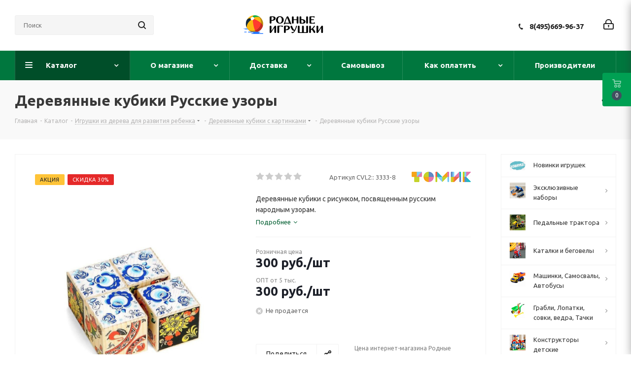

--- FILE ---
content_type: text/html; charset=UTF-8
request_url: https://www.rodnye-igrushki.ru/catalog/derevyannye-kubiki-s-kartinkami/derevyannye-kubiki-russkie-uzory.html
body_size: 128107
content:
<!DOCTYPE html>
<html xmlns="http://www.w3.org/1999/xhtml" xml:lang="ru" lang="ru" >
<head><link rel="canonical" href="https://www.rodnye-igrushki.ru/catalog/derevyannye-kubiki-s-kartinkami/derevyannye-kubiki-russkie-uzory.html" />
	<title>Деревянные кубики с рисунком - Родные игрушки</title>
	<meta name="viewport" content="initial-scale=1.0, width=device-width" />
	<meta name="HandheldFriendly" content="true" />
	<meta name="yes" content="yes" />
	<meta name="apple-mobile-web-app-status-bar-style" content="black" />
	<meta name="SKYPE_TOOLBAR" content="SKYPE_TOOLBAR_PARSER_COMPATIBLE" />
	<meta http-equiv="Content-Type" content="text/html; charset=UTF-8" />
<meta name="keywords" content="деревянные кубики, кубики с картинками +купить, купить кубики, деревянные кубики +купить, кубики с узорами +купить, кубики томик +купить" />
<meta name="description" content="Деревянные кубики с рисунком, посвященным русским народным узорам." />

<script data-skip-moving="true">(function(w, d, n) {var cl = "bx-core";var ht = d.documentElement;var htc = ht ? ht.className : undefined;if (htc === undefined || htc.indexOf(cl) !== -1){return;}var ua = n.userAgent;if (/(iPad;)|(iPhone;)/i.test(ua)){cl += " bx-ios";}else if (/Windows/i.test(ua)){cl += ' bx-win';}else if (/Macintosh/i.test(ua)){cl += " bx-mac";}else if (/Linux/i.test(ua) && !/Android/i.test(ua)){cl += " bx-linux";}else if (/Android/i.test(ua)){cl += " bx-android";}cl += (/(ipad|iphone|android|mobile|touch)/i.test(ua) ? " bx-touch" : " bx-no-touch");cl += w.devicePixelRatio && w.devicePixelRatio >= 2? " bx-retina": " bx-no-retina";var ieVersion = -1;if (/AppleWebKit/.test(ua)){cl += " bx-chrome";}else if (/Opera/.test(ua)){cl += " bx-opera";}else if (/Firefox/.test(ua)){cl += " bx-firefox";}ht.className = htc ? htc + " " + cl : cl;})(window, document, navigator);</script>


<link href="/bitrix/js/intranet/intranet-common.min.css?167726251661199"  rel="stylesheet" />
<link href="https://fonts.googleapis.com/css?family=Ubuntu:300italic,400italic,500italic,700italic,400,300,500,700subset=latin,cyrillic-ext"  rel="stylesheet" />
<link href="/bitrix/js/ui/design-tokens/dist/ui.design-tokens.min.css?167726279222029"  rel="stylesheet" />
<link href="/bitrix/js/ui/fonts/opensans/ui.font.opensans.min.css?16772625082320"  rel="stylesheet" />
<link href="/bitrix/js/main/popup/dist/main.popup.bundle.min.css?167726270425089"  rel="stylesheet" />
<link href="/bitrix/cache/css/s3/aspro_next/page_edda554607655c98fb213556ea27c05b/page_edda554607655c98fb213556ea27c05b_v1.css?174047400010633"  rel="stylesheet" />
<link href="/bitrix/cache/css/s3/aspro_next/template_f2828d3628175e33aec028c1d597da1b/template_f2828d3628175e33aec028c1d597da1b_v1.css?17404739991104065"  data-template-style="true" rel="stylesheet" />
<link href="/bitrix/panel/main/popup.min.css?167726270420774"  data-template-style="true"  rel="stylesheet" />







<script data-skip-moving='true'>window['asproRecaptcha'] = {params: {'recaptchaColor':'light','recaptchaLogoShow':'y','recaptchaSize':'normal','recaptchaBadge':'bottomright','recaptchaLang':'ru'},key: '6LebfuUUAAAAANXqwzTR5HwAChJ1GxDrvwmbUgHI',ver: '2'};</script>
<script data-skip-moving='true'>!function(c,t,n,p){function s(e){var a=t.getElementById(e);if(a&&!(a.className.indexOf("g-recaptcha")<0)&&c.grecaptcha)if("3"==c[p].ver)a.innerHTML='<textarea class="g-recaptcha-response" style="display:none;resize:0;" name="g-recaptcha-response"></textarea>',grecaptcha.ready(function(){grecaptcha.execute(c[p].key,{action:"maxscore"}).then(function(e){a.innerHTML='<textarea class="g-recaptcha-response" style="display:none;resize:0;" name="g-recaptcha-response">'+e+"</textarea>"})});else{if(a.children.length)return;var r=grecaptcha.render(e,{sitekey:c[p].key+"",theme:c[p].params.recaptchaColor+"",size:c[p].params.recaptchaSize+"",callback:"onCaptchaVerify"+c[p].params.recaptchaSize,badge:c[p].params.recaptchaBadge});$(a).attr("data-widgetid",r)}}c.onLoadRenderRecaptcha=function(){var e=[];for(var a in c[n].args)if(c[n].args.hasOwnProperty(a)){var r=c[n].args[a][0];-1==e.indexOf(r)&&(e.push(r),s(r))}c[n]=function(e){s(e)}},c[n]=c[n]||function(){var e,a,r;c[n].args=c[n].args||[],c[n].args.push(arguments),a="recaptchaApiLoader",(e=t).getElementById(a)||((r=e.createElement("script")).id=a,r.src="//www.google.com/recaptcha/api.js?hl="+c[p].params.recaptchaLang+"&onload=onLoadRenderRecaptcha&render="+("3"==c[p].ver?c[p].key:"explicit"),e.head.appendChild(r))}}(window,document,"renderRecaptchaById","asproRecaptcha");</script>
<script data-skip-moving='true'>!function(){function d(a){for(var e=a;e;)if("form"===(e=e.parentNode).nodeName.toLowerCase())return e;return null}function i(a){var e=[],t=null,n=!1;void 0!==a&&(n=null!==a),t=n?a.getElementsByTagName("input"):document.getElementsByName("captcha_word");for(var r=0;r<t.length;r++)"captcha_word"===t[r].name&&e.push(t[r]);return e}function l(a){for(var e=[],t=a.getElementsByTagName("img"),n=0;n<t.length;n++)!/\/bitrix\/tools\/captcha.php\?(captcha_code|captcha_sid)=[^>]*?/i.test(t[n].src)&&"captcha"!==t[n].id||e.push(t[n]);return e}function h(a){var e="recaptcha-dynamic-"+(new Date).getTime();if(null!==document.getElementById(e)){for(var t=null;t=Math.floor(65535*Math.random()),null!==document.getElementById(e+t););e+=t}var n=document.createElement("div");n.id=e,n.className="g-recaptcha",n.attributes["data-sitekey"]=window.asproRecaptcha.key,a.parentNode&&(a.parentNode.className+=" recaptcha_text",a.parentNode.replaceChild(n,a)),"3"==window.asproRecaptcha.ver&&(a.closest(".captcha-row").style.display="none"),renderRecaptchaById(e)}function a(){for(var a,e,t,n,r=function(){var a=i(null);if(0===a.length)return[];for(var e=[],t=0;t<a.length;t++){var n=d(a[t]);null!==n&&e.push(n)}return e}(),c=0;c<r.length;c++){var o=r[c],p=i(o);if(0!==p.length){var s=l(o);if(0!==s.length){for(a=0;a<p.length;a++)h(p[a]);for(a=0;a<s.length;a++)t=s[a],n="[data-uri]",t.attributes.src=n,t.style.display="none","src"in t&&(t.parentNode&&-1===t.parentNode.className.indexOf("recaptcha_tmp_img")&&(t.parentNode.className+=" recaptcha_tmp_img"),t.src=n);e=o,"function"==typeof $&&$(e).find(".captcha-row label > span").length&&$(e).find(".captcha-row label > span").html(BX.message("RECAPTCHA_TEXT")+' <span class="star">*</span>')}}}}document.addEventListener?document.addEventListener("DOMNodeInserted",function(){try{return(function(){if("undefined"!=typeof renderRecaptchaById)for(var a=document.getElementsByClassName("g-recaptcha"),e=0;e<a.length;e++){var t=a[e];if(0===t.innerHTML.length){var n=t.id;if("string"==typeof n&&0!==n.length){if("3"==window.asproRecaptcha.ver)t.closest(".captcha-row").style.display="none";else if("function"==typeof $){var r=$(t).closest(".captcha-row");r.length&&(r.addClass(window.asproRecaptcha.params.recaptchaSize+" logo_captcha_"+window.asproRecaptcha.params.recaptchaLogoShow+" "+window.asproRecaptcha.params.recaptchaBadge),r.find(".captcha_image").addClass("recaptcha_tmp_img"),r.find(".captcha_input").addClass("recaptcha_text"),"invisible"!==window.asproRecaptcha.params.recaptchaSize&&(r.find("input.recaptcha").length||$('<input type="text" class="recaptcha" value="" />').appendTo(r)))}renderRecaptchaById(n)}}}}(),window.renderRecaptchaById&&window.asproRecaptcha&&window.asproRecaptcha.key)?(a(),!0):(console.error("Bad captcha keys or module error"),!0)}catch(a){return console.error(a),!0}},!1):console.warn("Your browser does not support dynamic ReCaptcha replacement")}();</script>
<link rel="shortcut icon" href="/favicon.ico" type="image/x-icon" />
<link rel="apple-touch-icon" sizes="180x180" href="/upload/CNext/6a5/myach.jpg" />
<meta property="og:description" content="Деревянные кубики с рисунком, посвященным русским народным узорам." />
<meta property="og:image" content="https://www.rodnye-igrushki.ru/upload/iblock/f70/f703700c15f3be448108a783b80551e3.jpg" />
<link rel="image_src" href="https://www.rodnye-igrushki.ru/upload/iblock/f70/f703700c15f3be448108a783b80551e3.jpg"  />
<meta property="og:title" content="Деревянные кубики с рисунком - Родные игрушки" />
<meta property="og:type" content="website" />
<meta property="og:url" content="https://www.rodnye-igrushki.ru/catalog/derevyannye-kubiki-s-kartinkami/derevyannye-kubiki-russkie-uzory.html" />
<style>img[src*="captcha.php"] {cursor: pointer;}</style>



				
				<link rel="alternate" media="only screen and (max-width: 640px)" href="https://www.rodnye-igrushki.ru/catalog/derevyannye-kubiki-s-kartinkami/derevyannye-kubiki-russkie-uzory.html"/>
	<link rel="amphtml" href="https://www.rodnye-igrushki.ru/catalog/derevyannye-kubiki-s-kartinkami/derevyannye-kubiki-russkie-uzory.html"/>




</head>
<body class=" site_s3 fill_bg_n" id="main">
	<div id="panel"></div>
	
	
				<!--'start_frame_cache_basketitems-component-block'-->												<div id="ajax_basket"></div>
					<!--'end_frame_cache_basketitems-component-block'-->				
		
					
	<div class="wrapper1  catalog_page basket_fly fly2 basket_fill_DARK without-delay  side_RIGHT catalog_icons_Y banner_auto with_fast_view mheader-v1 header-v6 regions_N fill_N footer-v1 front-vindex1 mfixed_N mfixed_view_always title-v3 with_phones ce_cmp store_LIST_AMOUNT">
		
		<div class="header_wrap visible-lg visible-md title-v3">
			<header id="header">
				<div class="header-v6 header-wrapper">
	<div class="logo_and_menu-row">
		<div class="logo-row">
			<div class="maxwidth-theme col-md-12">
				<div class="row">
										<div class="col-lg-3 col-md-2">
						<div class="search-block inner-table-block">
											<div class="search-wrapper">
				<div id="title-search_fixed">
					<form action="/catalog/" class="search">
						<div class="search-input-div">
							<input class="search-input" id="title-search-input_fixed" type="text" name="q" value="" placeholder="Поиск" size="20" maxlength="50" autocomplete="off" />
						</div>
						<div class="search-button-div">
							<button class="btn btn-search" type="submit" name="s" value="Найти"><i class="svg svg-search svg-black"></i></button>
							<span class="close-block inline-search-hide"><span class="svg svg-close close-icons"></span></span>
						</div>
					</form>
				</div>
			</div>
							</div>
					</div>
					<div class="logo-block col-md-2 col-lg-3 text-center col-md-offset-1">
						<div class="logo">
							<a href="/"><img src="/upload/CNext/7dd/7dd221e7770f51e8a7b9d26b79af1f94.png" alt="Родные игрушки" title="Родные игрушки" data-src="" /></a>						</div>
					</div>
					<div class="right-icons pull-right">
						<div class="pull-right">
																		</div>
						<div class="pull-right">
							<div class="wrap_icon wrap_cabinet">
								
		<!--'start_frame_cache_header-auth-block1'-->			<!-- noindex --><a rel="nofollow" title="Мой кабинет" class="personal-link dark-color animate-load" data-event="jqm" data-param-type="auth" data-param-backurl="/catalog/derevyannye-kubiki-s-kartinkami/derevyannye-kubiki-russkie-uzory.html" data-name="auth" href="/personal/"><i class="svg inline big svg-inline-cabinet" aria-hidden="true" title="Мой кабинет"><svg xmlns="http://www.w3.org/2000/svg" width="21" height="21" viewBox="0 0 21 21">
  <defs>
    <style>
      .loccls-1 {
        fill: #222;
        fill-rule: evenodd;
      }
    </style>
  </defs>
  <path data-name="Rounded Rectangle 110" class="loccls-1" d="M1433,132h-15a3,3,0,0,1-3-3v-7a3,3,0,0,1,3-3h1v-2a6,6,0,0,1,6-6h1a6,6,0,0,1,6,6v2h1a3,3,0,0,1,3,3v7A3,3,0,0,1,1433,132Zm-3-15a4,4,0,0,0-4-4h-1a4,4,0,0,0-4,4v2h9v-2Zm4,5a1,1,0,0,0-1-1h-15a1,1,0,0,0-1,1v7a1,1,0,0,0,1,1h15a1,1,0,0,0,1-1v-7Zm-8,3.9v1.6a0.5,0.5,0,1,1-1,0v-1.6A1.5,1.5,0,1,1,1426,125.9Z" transform="translate(-1415 -111)"/>
</svg>
</i></a><!-- /noindex -->		<!--'end_frame_cache_header-auth-block1'-->
								</div>
						</div>
						<div class="pull-right">
							<div class="wrap_icon inner-table-block">
								<div class="phone-block">
																														<div class="phone">
				<i class="svg svg-phone"></i>
				<a rel="nofollow" href="tel:84956699637">8(495)669-96-37</a>
							</div>
																																	</div>
							</div>
						</div>
					</div>
				</div>
			</div>
		</div>	</div>
	<div class="menu-row middle-block bgcolored">
		<div class="maxwidth-theme">
			<div class="row">
				<div class="col-md-12">
					<div class="menu-only">
						<nav class="mega-menu sliced">
										<div class="table-menu ">
		<table>
			<tr>
									
										<td class="menu-item unvisible dropdown catalog wide_menu  active">
						<div class="wrap">
							<a class="dropdown-toggle" href="/catalog/">
								<div>
																		Каталог									<div class="line-wrapper"><span class="line"></span></div>
								</div>
							</a>
															<span class="tail"></span>
								<div class="dropdown-menu ">
									
										<div class="customScrollbar scrollbar">
											<ul class="menu-wrapper " >
																																																			<li class="   has_img parent-items">
																																					<div class="menu_img"><img src="/upload/resize_cache/iblock/260/gsvs4n5b7fkpfhozivgeplyjtsnxfbwb/60_60_1/novinki_010.jpg" alt="Новинки игрушек" title="Новинки игрушек" /></div>
										<a href="/catalog/polesie-igrushki/" title="Новинки игрушек"><span class="name">Новинки игрушек</span></a>
																																														</li>
																																																			<li class="dropdown-submenu   has_img parent-items">
																																					<div class="menu_img"><img src="/upload/resize_cache/iblock/bef/ox3pz0vg7segn5sbl783rv0w2erhpgpv/60_60_1/IMG_E3893_00.jpg" alt="Эксклюзивные наборы" title="Эксклюзивные наборы" /></div>
										<a href="/catalog/nabory-polesie-so-skidkami/" title="Эксклюзивные наборы"><span class="name">Эксклюзивные наборы</span><span class="arrow"><i></i></span></a>
															<ul class="dropdown-menu toggle_menu">
																	<li class="menu-item   ">
							<a href="/catalog/nabory-transporta-polesie-so-skidkami/" title="Наборы транспорта Полесье со скидками"><span class="name">Наборы транспорта Полесье со скидками</span></a>
													</li>
																	<li class="menu-item   ">
							<a href="/catalog/voennye-nabory-polesie/" title="Военные наборы"><span class="name">Военные наборы</span></a>
													</li>
														</ul>
																																														</li>
																																																			<li class="dropdown-submenu   has_img parent-items">
																																					<div class="menu_img"><img src="/upload/resize_cache/iblock/ddf/zrmxah3u5b3xw2kymtcd3whozyv1zurk/60_60_1/turbo_0136.jpg" alt="Педальные трактора" title="Педальные трактора" /></div>
										<a href="/catalog/detskie_elektromobili_01/" title="Педальные трактора"><span class="name">Педальные трактора</span><span class="arrow"><i></i></span></a>
															<ul class="dropdown-menu toggle_menu">
																	<li class="menu-item   ">
							<a href="/catalog/pedalnye-mashiny-detskie-velomoboli/" title="Педальный трактор"><span class="name">Педальный трактор</span></a>
													</li>
																	<li class="menu-item   ">
							<a href="/catalog/kvadrotsikli_detskie_kvadrotsikl_detskii_kupit/" title="Квадроциклы"><span class="name">Квадроциклы</span></a>
													</li>
																	<li class="menu-item   ">
							<a href="/catalog/detskie_elektromobili_magazin/" title="Электромобили"><span class="name">Электромобили</span></a>
													</li>
														</ul>
																																														</li>
																																																			<li class="dropdown-submenu   has_img parent-items">
																																					<div class="menu_img"><img src="/upload/resize_cache/iblock/0f3/ol4ebpzbd1ub3t7qkfhay97ivpp3rcsz/60_60_1/begovel_014.jpg" alt="Каталки и беговелы" title="Каталки и беговелы" /></div>
										<a href="/catalog/detskie_katalki/" title="Каталки и беговелы"><span class="name">Каталки и беговелы</span><span class="arrow"><i></i></span></a>
															<ul class="dropdown-menu toggle_menu">
																	<li class="menu-item   ">
							<a href="/catalog/mashina_katalka/" title="Джип каталка"><span class="name">Джип каталка</span></a>
													</li>
																	<li class="menu-item   ">
							<a href="/catalog/mashinka_katalka/" title="Машинка каталка"><span class="name">Машинка каталка</span></a>
													</li>
																	<li class="menu-item   ">
							<a href="/catalog/motorcycle_trolley/" title="Каталки-мотоциклы"><span class="name">Каталки-мотоциклы</span></a>
													</li>
																	<li class="menu-item   ">
							<a href="/catalog/baby_care_01/" title="Каталка квадроцикл"><span class="name">Каталка квадроцикл</span></a>
													</li>
																	<li class="menu-item   ">
							<a href="/catalog/katalki_dlya_devochek/" title="Каталки для девочек"><span class="name">Каталки для девочек</span></a>
													</li>
																	<li class="menu-item   ">
							<a href="/catalog/katalki_zavoda_ogonek/" title="Каталки Огонек"><span class="name">Каталки Огонек</span></a>
													</li>
																	<li class="menu-item   ">
							<a href="/catalog/igrushki_katalki/" title="Игрушки каталки"><span class="name">Игрушки каталки</span></a>
													</li>
																	<li class="menu-item   ">
							<a href="/catalog/katalki_s_ruchkoi/" title="Каталки с ручкой"><span class="name">Каталки с ручкой</span></a>
													</li>
																	<li class="menu-item   ">
							<a href="/catalog/loshadka_kachalka/" title="Лошадка качалка"><span class="name">Лошадка качалка</span></a>
													</li>
																	<li class="menu-item   ">
							<a href="/catalog/loshadka-skakalka/" title="Лошадка скакалка"><span class="name">Лошадка скакалка</span></a>
													</li>
																	<li class="menu-item collapsed  ">
							<a href="/catalog/hodunki/" title="Ходунки"><span class="name">Ходунки</span></a>
													</li>
																	<li class="menu-item collapsed  ">
							<a href="/catalog/katalka-traktor/" title="Каталка трактор"><span class="name">Каталка трактор</span></a>
													</li>
																<li><span class="colored more_items with_dropdown">Ещё</span></li>
									</ul>
																																														</li>
																																																			<li class="dropdown-submenu   has_img parent-items">
																																					<div class="menu_img"><img src="/upload/resize_cache/iblock/f55/60_60_1/f5584491d0c1b73a4cb21bcd06580378.jpg" alt="Машинки, Самосвалы, Автобусы" title="Машинки, Самосвалы, Автобусы" /></div>
										<a href="/catalog/gruzovie_mashini/" title="Машинки, Самосвалы, Автобусы"><span class="name">Машинки, Самосвалы, Автобусы</span><span class="arrow"><i></i></span></a>
															<ul class="dropdown-menu toggle_menu">
																	<li class="menu-item   ">
							<a href="/catalog/igrushka-mashinka-skoraya-pomosh/" title="Скорая помощь"><span class="name">Скорая помощь</span></a>
													</li>
																	<li class="menu-item   ">
							<a href="/catalog/mashinki-poliziya/" title="Полицейские машинки"><span class="name">Полицейские машинки</span></a>
													</li>
																	<li class="menu-item   ">
							<a href="/catalog/furgon_igrushka/" title="Пожарные игрушки"><span class="name">Пожарные игрушки</span></a>
													</li>
																	<li class="menu-item   ">
							<a href="/catalog/snegouborochnaya-mashinka-igrushka/" title="Снегоуборочная техника"><span class="name">Снегоуборочная техника</span></a>
													</li>
																	<li class="menu-item   ">
							<a href="/catalog/igrushka-tramvaj/" title="Игрушка трамвай"><span class="name">Игрушка трамвай</span></a>
													</li>
																	<li class="menu-item   ">
							<a href="/catalog/kollektsionnie_mashinki_tehnopark/" title="Скорая, милиция, полиция, МЧС, почта"><span class="name">Скорая, милиция, полиция, МЧС, почта</span></a>
													</li>
																	<li class="menu-item   ">
							<a href="/catalog/samosvali/" title="Большие самосвалы "><span class="name">Большие самосвалы </span></a>
													</li>
																	<li class="menu-item   ">
							<a href="/catalog/spetsmashini_gruzovie/" title="Фуры"><span class="name">Фуры</span></a>
													</li>
																	<li class="menu-item   ">
							<a href="/catalog/igrushki_wader/" title="Бетономешалки"><span class="name">Бетономешалки</span></a>
													</li>
																	<li class="menu-item   ">
							<a href="/catalog/avtobusi_masshtabnie_modeli/" title="Автобус игрушка"><span class="name">Автобус игрушка</span></a>
													</li>
																	<li class="menu-item collapsed  ">
							<a href="/catalog/car_truck_elekon_kamaz_ural_zil/" title="Грузовики модельные копии"><span class="name">Грузовики модельные копии</span></a>
													</li>
																	<li class="menu-item collapsed  ">
							<a href="/catalog/igrushechnie_modeli_avtomobilei/" title="Легковые модели"><span class="name">Легковые модели</span></a>
													</li>
																	<li class="menu-item collapsed  ">
							<a href="/catalog/inerzionnye-mashinki/" title="Инерционные машинки"><span class="name">Инерционные машинки</span></a>
													</li>
																	<li class="menu-item collapsed  ">
							<a href="/catalog/bauer_autobahn/" title="Мусоровозы, уборочные"><span class="name">Мусоровозы, уборочные</span></a>
													</li>
																	<li class="menu-item collapsed  ">
							<a href="/catalog/gonochnye-mashinki/" title="Гонки"><span class="name">Гонки</span></a>
													</li>
																	<li class="menu-item collapsed  ">
							<a href="/catalog/detskii_svetofor/" title="Детский светофор"><span class="name">Детский светофор</span></a>
													</li>
																	<li class="menu-item collapsed  ">
							<a href="/catalog/metallicheskie_mashinki/" title="Мини машинки для паркингов"><span class="name">Мини машинки для паркингов</span></a>
													</li>
																	<li class="menu-item collapsed  ">
							<a href="/catalog/avtovozi_s_mashinkami/" title="Автовозы с машинками"><span class="name">Автовозы с машинками</span></a>
													</li>
																	<li class="menu-item collapsed  ">
							<a href="/catalog/car_polesie/" title="Грузовички для малышей"><span class="name">Грузовички для малышей</span></a>
													</li>
																	<li class="menu-item collapsed  ">
							<a href="/catalog/mashinka_igrushechnaya/" title="Машинки с человечками"><span class="name">Машинки с человечками</span></a>
													</li>
																	<li class="menu-item collapsed  ">
							<a href="/catalog/plastikovie_legkovie_mashini/" title="Легковые (пластик)"><span class="name">Легковые (пластик)</span></a>
													</li>
																	<li class="menu-item collapsed  ">
							<a href="/catalog/mashinki_igrushki/" title="Грузовики бортовые"><span class="name">Грузовики бортовые</span></a>
													</li>
																	<li class="menu-item collapsed  ">
							<a href="/catalog/nabor_mashinok/" title="Эвакуатор"><span class="name">Эвакуатор</span></a>
													</li>
																	<li class="menu-item collapsed  ">
							<a href="/catalog/traktori_dlya_peska/" title="Дорожная техника"><span class="name">Дорожная техника</span></a>
													</li>
																	<li class="menu-item collapsed  ">
							<a href="/catalog/igrushka-kran/" title="Игрушка кран"><span class="name">Игрушка кран</span></a>
													</li>
																	<li class="menu-item collapsed  ">
							<a href="/catalog/igrushka_mototsikl/" title="Мотоцикл игрушка"><span class="name">Мотоцикл игрушка</span></a>
													</li>
																	<li class="menu-item collapsed  ">
							<a href="/catalog/radioupravlyaemie_avtomobili/" title="Радиоуправляемые"><span class="name">Радиоуправляемые</span></a>
													</li>
																	<li class="menu-item collapsed  ">
							<a href="/catalog/transformers/" title="Трансформеры"><span class="name">Трансформеры</span></a>
													</li>
																	<li class="menu-item collapsed  ">
							<a href="/catalog/mashinka-prizep-zhivotnoe/" title="Прицеп с животными"><span class="name">Прицеп с животными</span></a>
													</li>
																	<li class="menu-item collapsed  ">
							<a href="/catalog/taxi-igrushka/" title="Игрушки такси"><span class="name">Игрушки такси</span></a>
													</li>
																	<li class="menu-item collapsed  ">
							<a href="/catalog/benzovoz-igrushka/" title="Бензовоз, водовоз, цистерна"><span class="name">Бензовоз, водовоз, цистерна</span></a>
													</li>
																	<li class="menu-item collapsed  ">
							<a href="/catalog/sbornye-mashinki/" title="Сборные машинки"><span class="name">Сборные машинки</span></a>
													</li>
																	<li class="menu-item collapsed  ">
							<a href="/catalog/gruzovik-inerzionnyj/" title="Грузовик инерционный (пластик)"><span class="name">Грузовик инерционный (пластик)</span></a>
													</li>
																	<li class="menu-item collapsed  ">
							<a href="/catalog/lesovoz-igrushka/" title="Лесовоз игрушка"><span class="name">Лесовоз игрушка</span></a>
													</li>
																	<li class="menu-item collapsed  ">
							<a href="/catalog/svetyashayasya-mashinka/" title="Светящаяся машинка"><span class="name">Светящаяся машинка</span></a>
													</li>
																	<li class="menu-item collapsed  ">
							<a href="/catalog/avtotrek-doroga/" title="Дорога - автотрек"><span class="name">Дорога - автотрек</span></a>
													</li>
																	<li class="menu-item collapsed  ">
							<a href="/catalog/igrushka-avtopogruzchik/" title="Автопогрузчик игрушка"><span class="name">Автопогрузчик игрушка</span></a>
													</li>
																	<li class="menu-item collapsed  ">
							<a href="/catalog/stroitelnaya-technika-igrushki/" title="Экскаватор"><span class="name">Экскаватор</span></a>
													</li>
																	<li class="menu-item collapsed  ">
							<a href="/catalog/igrushka-kombayn/" title="Комбайны"><span class="name">Комбайны</span></a>
													</li>
																	<li class="menu-item collapsed  ">
							<a href="/catalog/mashinka-dzhip/" title="Машинка джип"><span class="name">Машинка джип</span></a>
													</li>
																	<li class="menu-item collapsed  ">
							<a href="/catalog/buldozer/" title="Бульдозер"><span class="name">Бульдозер</span></a>
													</li>
																	<li class="menu-item collapsed  ">
							<a href="/catalog/mashinki-avtovyshki/" title="Автовышки"><span class="name">Автовышки</span></a>
													</li>
																	<li class="menu-item collapsed  ">
							<a href="/catalog/daesung_toys_max/" title="Самосвалы средние"><span class="name">Самосвалы средние</span></a>
													</li>
																	<li class="menu-item collapsed  ">
							<a href="/catalog/sbornie_modeli_kupit_mashinki_iz_multfilma_tachki/" title="Инерционные для малышей"><span class="name">Инерционные для малышей</span></a>
													</li>
																<li><span class="colored more_items with_dropdown">Ещё</span></li>
									</ul>
																																														</li>
																																																			<li class="dropdown-submenu   has_img parent-items">
																																					<div class="menu_img"><img src="/upload/resize_cache/iblock/d76/60_60_1/d76b1731cd104255e393b92d63ba8b4d.jpg" alt="Грабли, Лопатки, совки,  ведра, Тачки " title="Грабли, Лопатки, совки,  ведра, Тачки " /></div>
										<a href="/catalog/pesochnye_igrushki/" title="Грабли, Лопатки, совки,  ведра, Тачки "><span class="name">Грабли, Лопатки, совки,  ведра, Тачки </span><span class="arrow"><i></i></span></a>
															<ul class="dropdown-menu toggle_menu">
																	<li class="menu-item   ">
							<a href="/catalog/detskaya_tachka/" title="Детские тачки и тележки"><span class="name">Детские тачки и тележки</span></a>
													</li>
																	<li class="menu-item   ">
							<a href="/catalog/detskii_sovok_detskoe_vederko_detskaya_leika/" title="Лопаты, совки, ведра, лейки"><span class="name">Лопаты, совки, ведра, лейки</span></a>
													</li>
																	<li class="menu-item   ">
							<a href="/catalog/pesochnie_nabori/" title="Песочные наборы в ведре"><span class="name">Песочные наборы в ведре</span></a>
													</li>
																	<li class="menu-item   ">
							<a href="/catalog/formi_dlya_peska_novinki/" title="Формочки для песка: Новинки!"><span class="name">Формочки для песка: Новинки!</span></a>
													</li>
																	<li class="menu-item   ">
							<a href="/catalog/detskaya_telezhka/" title="Детские тачки и тележки с инвентарем"><span class="name">Детские тачки и тележки с инвентарем</span></a>
													</li>
																	<li class="menu-item   ">
							<a href="/catalog/pesochnaya_melnitsa_melnitsa_dlya_peska/" title="Песочная мельница"><span class="name">Песочная мельница</span></a>
													</li>
																	<li class="menu-item   ">
							<a href="/catalog/pesok_set/" title="Песочные наборы с игрушкой грузовик"><span class="name">Песочные наборы с игрушкой грузовик</span></a>
													</li>
																	<li class="menu-item   ">
							<a href="/catalog/formochki_dlya_peska/" title="Формочки для песка"><span class="name">Формочки для песка</span></a>
													</li>
																	<li class="menu-item   ">
							<a href="/catalog/sadovii_inventar_dlya_detei/" title="Садовый инвентарь"><span class="name">Садовый инвентарь</span></a>
													</li>
																	<li class="menu-item   ">
							<a href="/catalog/detskaya_pesochnitsa/" title="Песочница"><span class="name">Песочница</span></a>
													</li>
																	<li class="menu-item collapsed  ">
							<a href="/catalog/mashinki_dlya_pesochnitsi/" title="Машинки для песка"><span class="name">Машинки для песка</span></a>
													</li>
																	<li class="menu-item collapsed  ">
							<a href="/catalog/kineticheskij-pesok/" title="Кинетический песок"><span class="name">Кинетический песок</span></a>
													</li>
																	<li class="menu-item collapsed  ">
							<a href="/catalog/pesochnie_igrushki/" title="Песочные игрушки в рюкзачке"><span class="name">Песочные игрушки в рюкзачке</span></a>
													</li>
																	<li class="menu-item collapsed  ">
							<a href="/catalog/pesochnye-nabory-v-konteinere/" title="Песочные наборы в Контейнере"><span class="name">Песочные наборы в Контейнере</span></a>
													</li>
																	<li class="menu-item collapsed  ">
							<a href="/catalog/nabory-dlya-peska-disney/" title="Наборы для песка Disney"><span class="name">Наборы для песка Disney</span></a>
													</li>
																	<li class="menu-item collapsed  ">
							<a href="/catalog/pesochnye-nabory-smurfs/" title="Песочные наборы Смурфики"><span class="name">Песочные наборы Смурфики</span></a>
													</li>
																	<li class="menu-item collapsed  ">
							<a href="/catalog/stolik-dlya-peska-i-vody/" title="Столик для песка и воды"><span class="name">Столик для песка и воды</span></a>
													</li>
																	<li class="menu-item collapsed  ">
							<a href="/catalog/zimnie-lopaty/" title="Зимние лопаты"><span class="name">Зимние лопаты</span></a>
													</li>
																<li><span class="colored more_items with_dropdown">Ещё</span></li>
									</ul>
																																														</li>
																																																			<li class="dropdown-submenu   has_img parent-items">
																																					<div class="menu_img"><img src="/upload/resize_cache/iblock/833/dx1e187e5bryjsjr4forcx3kf59q1h0g/60_60_1/konstruktor_0155.jpg" alt="Конструкторы детские" title="Конструкторы детские" /></div>
										<a href="/catalog/kids_construction_set/" title="Конструкторы детские"><span class="name">Конструкторы детские</span><span class="arrow"><i></i></span></a>
															<ul class="dropdown-menu toggle_menu">
																	<li class="menu-item   ">
							<a href="/catalog/construction_set_banbao/" title="Конструкторы Полесье как DUPLO"><span class="name">Конструкторы Полесье как DUPLO</span></a>
													</li>
																	<li class="menu-item   ">
							<a href="/catalog/konstruktor-zhivotnye/" title="Конструируем животных"><span class="name">Конструируем животных</span></a>
													</li>
																	<li class="menu-item   ">
							<a href="/catalog/konstruktor_strana_smesharikov_smeshariki_polesie/" title="Конструктор Смешарики"><span class="name">Конструктор Смешарики</span></a>
													</li>
																	<li class="menu-item   ">
							<a href="/catalog/plastmassovyj-konstruktor-s-boltami-i-gajkami/" title="Пластмассовый конструктор с болтами и гайками"><span class="name">Пластмассовый конструктор с болтами и гайками</span></a>
													</li>
																	<li class="menu-item   ">
							<a href="/catalog/syuzhetnii_konstruktor_polesie/" title="Зоопарк, Семья, Фермер"><span class="name">Зоопарк, Семья, Фермер</span></a>
													</li>
																	<li class="menu-item   ">
							<a href="/catalog/constructor_polesie/" title="Строитель Полесье"><span class="name">Строитель Полесье</span></a>
													</li>
																	<li class="menu-item   ">
							<a href="/catalog/konteiner_dlya_igrushek/" title="Конструктор в контейнере"><span class="name">Конструктор в контейнере</span></a>
													</li>
																	<li class="menu-item   ">
							<a href="/catalog/constructor_gigantes/" title="Конструктор Юниор и Великан"><span class="name">Конструктор Юниор и Великан</span></a>
													</li>
																	<li class="menu-item   ">
							<a href="/catalog/konstruktor_malyutka/" title="Конструктор Малютка"><span class="name">Конструктор Малютка</span></a>
													</li>
																	<li class="menu-item   ">
							<a href="/catalog/konstruktor_metallicheskii/" title="Металлический конструктор"><span class="name">Металлический конструктор</span></a>
													</li>
																	<li class="menu-item collapsed  ">
							<a href="/catalog/konstruktor_megabloks/" title="Конструктор Блоки"><span class="name">Конструктор Блоки</span></a>
													</li>
																	<li class="menu-item collapsed  ">
							<a href="/catalog/konstruktor-yunyj-puteshestvennik/" title="Конструктор юный путешественник"><span class="name">Конструктор юный путешественник</span></a>
													</li>
																	<li class="menu-item collapsed  ">
							<a href="/catalog/konstruktor-s-otvertkoj/" title="Конструктор с отверткой"><span class="name">Конструктор с отверткой</span></a>
													</li>
																	<li class="menu-item collapsed  ">
							<a href="/catalog/lego-transport-russkie-mashiny/" title="Лего транспорт - русские машины"><span class="name">Лего транспорт - русские машины</span></a>
													</li>
																	<li class="menu-item collapsed  ">
							<a href="/catalog/konstruktor-lego-city/" title="Лего сити пассажирский транспорт"><span class="name">Лего сити пассажирский транспорт</span></a>
													</li>
																	<li class="menu-item collapsed  ">
							<a href="/catalog/lego-city-stroitelnyj/" title="Лего сити строительный"><span class="name">Лего сити строительный</span></a>
													</li>
																	<li class="menu-item collapsed  ">
							<a href="/catalog/lego-vertolet/" title="Лего вертолет"><span class="name">Лего вертолет</span></a>
													</li>
																	<li class="menu-item collapsed  ">
							<a href="/catalog/lego-arktika/" title="Лего Арктика"><span class="name">Лего Арктика</span></a>
													</li>
																	<li class="menu-item collapsed  ">
							<a href="/catalog/lego-transport-mashinki-taxi/" title="Лего транспорт машинки такси"><span class="name">Лего транспорт машинки такси</span></a>
													</li>
																	<li class="menu-item collapsed  ">
							<a href="/catalog/lego-transport-mashinki-skoraya-pomosh/" title="Лего транспорт машинки скорая помощь"><span class="name">Лего транспорт машинки скорая помощь</span></a>
													</li>
																	<li class="menu-item collapsed  ">
							<a href="/catalog/lego-transport-mashinki-poliziya/" title="Лего транспорт машинки полиция"><span class="name">Лего транспорт машинки полиция</span></a>
													</li>
																	<li class="menu-item collapsed  ">
							<a href="/catalog/lego-transport-motozikl/" title="Лего транспорт мотоцикл"><span class="name">Лего транспорт мотоцикл</span></a>
													</li>
																	<li class="menu-item collapsed  ">
							<a href="/catalog/konstruktor-postroy-svoy-gorod/" title="Построй свой город"><span class="name">Построй свой город</span></a>
													</li>
																<li><span class="colored more_items with_dropdown">Ещё</span></li>
									</ul>
																																														</li>
																																																			<li class="dropdown-submenu   has_img parent-items">
																																					<div class="menu_img"><img src="/upload/resize_cache/iblock/a40/6hmb12ui5vli1dci0l72fzw0i82d108f/60_60_1/parking_polesie_m3.jpg" alt="Гаражи, паркинги, заправки" title="Гаражи, паркинги, заправки" /></div>
										<a href="/catalog/garage_parking/" title="Гаражи, паркинги, заправки"><span class="name">Гаражи, паркинги, заправки</span><span class="arrow"><i></i></span></a>
															<ul class="dropdown-menu toggle_menu">
																	<li class="menu-item   ">
							<a href="/catalog/garazh-s-mashinkoy/" title="Гараж с машинкой"><span class="name">Гараж с машинкой</span></a>
													</li>
														</ul>
																																														</li>
																																																			<li class="   has_img parent-items">
																																					<div class="menu_img"><img src="/upload/resize_cache/iblock/e4d/j9g2nzslsw7l7e1vbhim5709tk82picl/60_60_1/IMG_E4153_0.jpg" alt="Игрушка трактор" title="Игрушка трактор" /></div>
										<a href="/catalog/igrushka_traktor/" title="Игрушка трактор"><span class="name">Игрушка трактор</span></a>
																																														</li>
																																																			<li class="   has_img parent-items">
																																					<div class="menu_img"><img src="/upload/resize_cache/iblock/fea/60_60_1/korabl_igrushka_m.jpg" alt="Корабль игрушка" title="Корабль игрушка" /></div>
										<a href="/catalog/korabl-igrushka/" title="Корабль игрушка"><span class="name">Корабль игрушка</span></a>
																																														</li>
																																																			<li class="   has_img parent-items">
																																					<div class="menu_img"><img src="/upload/resize_cache/iblock/607/zomb8wihfpq64yit1x146kfxx91vd4oc/60_60_1/samolet_011.jpg" alt="Самолеты игрушки" title="Самолеты игрушки" /></div>
										<a href="/catalog/samolety_igrushki/" title="Самолеты игрушки"><span class="name">Самолеты игрушки</span></a>
																																														</li>
																																																			<li class="dropdown-submenu   has_img parent-items">
																																					<div class="menu_img"><img src="/upload/resize_cache/iblock/3a7/xqjsfkvewryk2r5utgs5xra438o9k2xh/60_60_1/vue_011.jpg" alt="Игрушки в детский сад" title="Игрушки в детский сад" /></div>
										<a href="/catalog/igrushki-dlya-detskogo-sada/" title="Игрушки в детский сад"><span class="name">Игрушки в детский сад</span><span class="arrow"><i></i></span></a>
															<ul class="dropdown-menu toggle_menu">
																	<li class="menu-item   ">
							<a href="/catalog/igrushki-transport/" title="Игрушки транспорт"><span class="name">Игрушки транспорт</span></a>
													</li>
																	<li class="menu-item   ">
							<a href="/catalog/patrioticheskaya-igrushka/" title="Военные игрушки"><span class="name">Военные игрушки</span></a>
													</li>
																	<li class="menu-item   ">
							<a href="/catalog/nabory-syuzhetno-rolevyh-igr/" title="Наборы для сюжетно-ролевых игр в детский сад"><span class="name">Наборы для сюжетно-ролевых игр в детский сад</span></a>
													</li>
														</ul>
																																														</li>
																																																			<li class="dropdown-submenu   has_img parent-items">
																																					<div class="menu_img"><img src="/upload/resize_cache/iblock/d02/6qefsoeis45w3yuzg3wh3j1y5h909n3w/60_60_1/musor_012.jpg" alt="Машинки Полесье по сериям" title="Машинки Полесье по сериям" /></div>
										<a href="/catalog/igrushki-mashinki-serii/" title="Машинки Полесье по сериям"><span class="name">Машинки Полесье по сериям</span><span class="arrow"><i></i></span></a>
															<ul class="dropdown-menu toggle_menu">
																	<li class="menu-item   ">
							<a href="/catalog/igrushki-mashinki-stalker-polesie/" title="Серия Сталкер"><span class="name">Серия Сталкер</span></a>
													</li>
																	<li class="menu-item   ">
							<a href="/catalog/polesie-volvo/" title="Серия Volvo"><span class="name">Серия Volvo</span></a>
													</li>
																	<li class="menu-item   ">
							<a href="/catalog/igrushki-gruzoviki-polesie-prestizh/" title="Серия Престиж"><span class="name">Серия Престиж</span></a>
													</li>
														</ul>
																																														</li>
																																																			<li class="   has_img parent-items">
																																					<div class="menu_img"><img src="/upload/resize_cache/iblock/a61/6qcu2pthckd52yt4bbe8l869etp60838/60_60_1/zima_098.jpg" alt="Лопаты для снега  детские" title="Лопаты для снега  детские" /></div>
										<a href="/catalog/lopati_dlya_snega/" title="Лопаты для снега  детские"><span class="name">Лопаты для снега  детские</span></a>
																																														</li>
																																																			<li class="dropdown-submenu   has_img parent-items">
																																					<div class="menu_img"><img src="/upload/resize_cache/iblock/c01/60_60_1/c01dbc59d9e394240965c0b4a1aa22a9.jpg" alt="Кухни, посудка, продукты" title="Кухни, посудка, продукты" /></div>
										<a href="/catalog/detskie-nabory-kuhni/" title="Кухни, посудка, продукты"><span class="name">Кухни, посудка, продукты</span><span class="arrow"><i></i></span></a>
															<ul class="dropdown-menu toggle_menu">
																	<li class="menu-item   ">
							<a href="/catalog/kitchen_collection/" title="Игрушечная посуда"><span class="name">Игрушечная посуда</span></a>
													</li>
																	<li class="menu-item   ">
							<a href="/catalog/detskaya_igra_v_povara/" title="Игрушечная кухня"><span class="name">Игрушечная кухня</span></a>
													</li>
																	<li class="menu-item   ">
							<a href="/catalog/detskaya_bytovaya_tehnika/" title="Детская бытовая техника"><span class="name">Детская бытовая техника</span></a>
													</li>
																	<li class="menu-item   ">
							<a href="/catalog/ovochi-na-lipuchkach/" title="Овощи и продукты для резки на липучках"><span class="name">Овощи и продукты для резки на липучках</span></a>
													</li>
																	<li class="menu-item   ">
							<a href="/catalog/konditerskaya-igrushka/" title="Кондитерская игрушка"><span class="name">Кондитерская игрушка</span></a>
													</li>
																	<li class="menu-item   ">
							<a href="/catalog/igrushechnaya-eda/" title="Игрушечная еда"><span class="name">Игрушечная еда</span></a>
													</li>
														</ul>
																																														</li>
																																																			<li class="dropdown-submenu   has_img parent-items">
																																					<div class="menu_img"><img src="/upload/resize_cache/iblock/51d/60_60_1/51d63b3d6d80e1d0f7648b34c0d18816.jpg" alt="Игры в магазин, кассы, весы" title="Игры в магазин, кассы, весы" /></div>
										<a href="/catalog/syuzhetno-rolevaya-igra-v-magazin/" title="Игры в магазин, кассы, весы"><span class="name">Игры в магазин, кассы, весы</span><span class="arrow"><i></i></span></a>
															<ul class="dropdown-menu toggle_menu">
																	<li class="menu-item   ">
							<a href="/catalog/igra_v_magazin_kassi_produkti_telezhki_dlya_supermarketa/" title="Игрушечный супермаркет"><span class="name">Игрушечный супермаркет</span></a>
													</li>
																	<li class="menu-item   ">
							<a href="/catalog/kassovie_apparati_dlya_detei/" title="Кассовые аппараты"><span class="name">Кассовые аппараты</span></a>
													</li>
																	<li class="menu-item   ">
							<a href="/catalog/detskie_telezhki_dlya_supermarketa_dlya_igri_v_magazin/" title="Тележки для супермаркета"><span class="name">Тележки для супермаркета</span></a>
													</li>
																	<li class="menu-item   ">
							<a href="/catalog/vesi_detyam_dlya_igri_v_magazin/" title="Весы магазинные для игры"><span class="name">Весы магазинные для игры</span></a>
													</li>
																	<li class="menu-item   ">
							<a href="/catalog/igrushechnye_ovoschi_frukty/" title="Игрушечные овощи и фрукты"><span class="name">Игрушечные овощи и фрукты</span></a>
													</li>
														</ul>
																																														</li>
																																																			<li class="dropdown-submenu   has_img parent-items">
																																					<div class="menu_img"><img src="/upload/resize_cache/iblock/0e6/60_60_1/0e68702fb2fdf033f330e3969e7bfdff.jpg" alt="Доктор, парикмахер, водитель, мастер" title="Доктор, парикмахер, водитель, мастер" /></div>
										<a href="/catalog/syuzhetno_rolevie_igri/" title="Доктор, парикмахер, водитель, мастер"><span class="name">Доктор, парикмахер, водитель, мастер</span><span class="arrow"><i></i></span></a>
															<ul class="dropdown-menu toggle_menu">
																	<li class="menu-item   ">
							<a href="/catalog/kostyumy-dlya-rolevykh-igr-v-detskom-sadu/" title="Костюмы для ролевых игр в детском саду"><span class="name">Костюмы для ролевых игр в детском саду</span></a>
													</li>
																	<li class="menu-item   ">
							<a href="/catalog/detskaya_igra_vo_vracha/" title="Игра в доктора"><span class="name">Игра в доктора</span></a>
													</li>
																	<li class="menu-item   ">
							<a href="/catalog/profession_detskaya_igra_v_parikmahera/" title="Игры в парикмахера"><span class="name">Игры в парикмахера</span></a>
													</li>
																	<li class="menu-item   ">
							<a href="/catalog/detskaya_igra_v_uborku_doma/" title="Игры в уборку"><span class="name">Игры в уборку</span></a>
													</li>
																	<li class="menu-item   ">
							<a href="/catalog/yunii_voditel/" title="Игра в водителя"><span class="name">Игра в водителя</span></a>
													</li>
																	<li class="menu-item   ">
							<a href="/catalog/detskie_instrumenti_dlya_stroitelstva_i_remonta/" title="Детские инструменты"><span class="name">Детские инструменты</span></a>
													</li>
																	<li class="menu-item   ">
							<a href="/catalog/detskie_chasy_igrushka_magazin_detskich_chasov/" title="Часы"><span class="name">Часы</span></a>
													</li>
																	<li class="menu-item   ">
							<a href="/catalog/igrushechnyi_telefon/" title="Телефон"><span class="name">Телефон</span></a>
													</li>
																	<li class="menu-item   ">
							<a href="/catalog/igrivye-nabory-pozharnogo/" title="Игра в пожарного"><span class="name">Игра в пожарного</span></a>
													</li>
														</ul>
																																														</li>
																																																			<li class="   has_img parent-items">
																																					<div class="menu_img"><img src="/upload/resize_cache/iblock/460/sxdvcgft5a4ofmhnmd60x131wcc19ed9/60_60_1/doska_098.jpg" alt="Детские игры в стирку и глажку" title="Детские игры в стирку и глажку" /></div>
										<a href="/catalog/stiralnay-mashina-igrushka/" title="Детские игры в стирку и глажку"><span class="name">Детские игры в стирку и глажку</span></a>
																																														</li>
																																																			<li class="dropdown-submenu   has_img parent-items">
																																					<div class="menu_img"><img src="/upload/resize_cache/iblock/4bb/x9q3z88iwa3pofbajabrnrp5yb15td32/60_60_1/skaz_096.jpg" alt="Фигурки животных, мульт-герои и сказки" title="Фигурки животных, мульт-герои и сказки" /></div>
										<a href="/catalog/rezinovie_igrushki/" title="Фигурки животных, мульт-герои и сказки"><span class="name">Фигурки животных, мульт-герои и сказки</span><span class="arrow"><i></i></span></a>
															<ul class="dropdown-menu toggle_menu">
																	<li class="menu-item   ">
							<a href="/catalog/heroes_animated_cartoon_and_folktales/" title="Герои мультфильмов и сказок"><span class="name">Герои мультфильмов и сказок</span></a>
													</li>
																	<li class="menu-item   ">
							<a href="/catalog/kukla-perchatka/" title="Кукла перчатка"><span class="name">Кукла перчатка</span></a>
													</li>
																	<li class="menu-item   ">
							<a href="/catalog/zavod_ogonek_plastizol_malenkie_zhivotnie/" title="Фигурки животных"><span class="name">Фигурки животных</span></a>
													</li>
																	<li class="menu-item   ">
							<a href="/catalog/zavod_ogonek_plastizol_zhivotnie/" title="Одинарные фигурки 9 см"><span class="name">Одинарные фигурки 9 см</span></a>
													</li>
																	<li class="menu-item   ">
							<a href="/catalog/animals_collection/" title="Животные 19 см"><span class="name">Животные 19 см</span></a>
													</li>
																	<li class="menu-item   ">
							<a href="/catalog/rezinovye-kubiki-i-kegli/" title="Резиновые кубики и кегли"><span class="name">Резиновые кубики и кегли</span></a>
													</li>
														</ul>
																																														</li>
																																																			<li class="dropdown-submenu   has_img parent-items">
																																					<div class="menu_img"><img src="/upload/resize_cache/iblock/496/kk4p64j5mhqb7527lbi2q2eas153diba/60_60_1/lopat_011.jpg" alt="Деревянные лопаты, игрушки, шнуровки" title="Деревянные лопаты, игрушки, шнуровки" /></div>
										<a href="/catalog/derevyannie_igrushki_1/" title="Деревянные лопаты, игрушки, шнуровки"><span class="name">Деревянные лопаты, игрушки, шнуровки</span><span class="arrow"><i></i></span></a>
															<ul class="dropdown-menu toggle_menu">
																	<li class="menu-item   ">
							<a href="/catalog/derevyannie_igrushki/" title="Деревянные лопаты"><span class="name">Деревянные лопаты</span></a>
													</li>
																	<li class="menu-item   ">
							<a href="/catalog/igrushki_shnurovki/" title="Шнуровки"><span class="name">Шнуровки</span></a>
													</li>
																	<li class="menu-item   ">
							<a href="/catalog/schetnyi_material/" title="Счётный материал"><span class="name">Счётный материал</span></a>
													</li>
																	<li class="menu-item   ">
							<a href="/catalog/ramki_vkladishi/" title="Рамки вкладыши"><span class="name">Рамки вкладыши</span></a>
													</li>
																	<li class="menu-item   ">
							<a href="/catalog/ribalka_na_magnitah_/" title="Рыбалка на магнитах"><span class="name">Рыбалка на магнитах</span></a>
													</li>
																	<li class="menu-item   ">
							<a href="/catalog/razreznie_kartinki/" title="Разрезные картинки"><span class="name">Разрезные картинки</span></a>
													</li>
																	<li class="menu-item   ">
							<a href="/catalog/derevyannaya_piramidka/" title="Деревянные пирамидки"><span class="name">Деревянные пирамидки</span></a>
													</li>
																	<li class="menu-item   ">
							<a href="/catalog/derevyannie_kubiki/" title="Деревянные кубики конструкторы"><span class="name">Деревянные кубики конструкторы</span></a>
													</li>
																	<li class="menu-item   ">
							<a href="/catalog/stuchalki/" title="Стучалки"><span class="name">Стучалки</span></a>
													</li>
																	<li class="menu-item   ">
							<a href="/catalog/nastolnii_teatr/" title="Настольный театр"><span class="name">Настольный театр</span></a>
													</li>
																	<li class="menu-item collapsed  ">
							<a href="/catalog/doska_s_zamochkami/" title="Доска с замочками"><span class="name">Доска с замочками</span></a>
													</li>
																	<li class="menu-item collapsed  ">
							<a href="/catalog/loto_derevyannoe/" title="Лото деревянное"><span class="name">Лото деревянное</span></a>
													</li>
																	<li class="menu-item collapsed  ">
							<a href="/catalog/parovoziki/" title="Паровозики"><span class="name">Паровозики</span></a>
													</li>
																	<li class="menu-item collapsed  ">
							<a href="/catalog/igrushki_na_derevyannykh_vintakh_i_gajkakh/" title="С винтом и гайкой"><span class="name">С винтом и гайкой</span></a>
													</li>
																	<li class="menu-item collapsed  ">
							<a href="/catalog/skvorechnik/" title="Скворечники"><span class="name">Скворечники</span></a>
													</li>
																	<li class="menu-item collapsed  ">
							<a href="/catalog/derevyannaya-katalka/" title="Деревянная каталка"><span class="name">Деревянная каталка</span></a>
													</li>
																	<li class="menu-item collapsed  ">
							<a href="/catalog/shnurovka-busy/" title="Бусы шнуровка"><span class="name">Бусы шнуровка</span></a>
													</li>
																	<li class="menu-item collapsed  active">
							<a href="/catalog/derevyannye-kubiki-s-kartinkami/" title="Деревянные кубики с картинками"><span class="name">Деревянные кубики с картинками</span></a>
													</li>
																	<li class="menu-item collapsed  ">
							<a href="/catalog/derevyannie_pazli/" title="Деревянные пазлы"><span class="name">Деревянные пазлы</span></a>
													</li>
																	<li class="menu-item collapsed  ">
							<a href="/catalog/derevyannii_konstruktor_dom/" title="Дом конструктор"><span class="name">Дом конструктор</span></a>
													</li>
																	<li class="menu-item collapsed  ">
							<a href="/catalog/derevyannii_konstruktor_domik/" title="Конструктор домик"><span class="name">Конструктор домик</span></a>
													</li>
																<li><span class="colored more_items with_dropdown">Ещё</span></li>
									</ul>
																																														</li>
																																																			<li class="dropdown-submenu   has_img parent-items">
																																					<div class="menu_img"><img src="/upload/resize_cache/iblock/7a3/w6kiybazalk53iqg8psmnkg5xc4u8wjl/60_60_1/kukly_012255.jpg" alt="Куклы, кроватки и коляски" title="Куклы, кроватки и коляски" /></div>
										<a href="/catalog/kukli_pupsi/" title="Куклы, кроватки и коляски"><span class="name">Куклы, кроватки и коляски</span><span class="arrow"><i></i></span></a>
															<ul class="dropdown-menu toggle_menu">
																	<li class="menu-item   ">
							<a href="/catalog/kukli_ogonek/" title="Пупсы резиновые"><span class="name">Пупсы резиновые</span></a>
													</li>
																	<li class="menu-item   ">
							<a href="/catalog/doll_crib_kukolnie_krovatki/" title="Кукольные кроватки"><span class="name">Кукольные кроватки</span></a>
													</li>
																	<li class="menu-item   ">
							<a href="/catalog/doll_stroller_kukolnie_kolyaski_kolyaski_dlya_kukli/" title="Коляски для кукол"><span class="name">Коляски для кукол</span></a>
													</li>
																	<li class="menu-item   ">
							<a href="/catalog/rolevie_kukli/" title="Куклы по профессиям"><span class="name">Куклы по профессиям</span></a>
													</li>
																	<li class="menu-item   ">
							<a href="/catalog/kukli_v_narodnih_kostyumah/" title="Народная кукла"><span class="name">Народная кукла</span></a>
													</li>
																	<li class="menu-item   ">
							<a href="/catalog/kukli_suvenirnie/" title="Сувенирная кукла"><span class="name">Сувенирная кукла</span></a>
													</li>
																	<li class="menu-item   ">
							<a href="/catalog/khodyachie-kukly/" title="Ходячие куклы"><span class="name">Ходячие куклы</span></a>
													</li>
																	<li class="menu-item   ">
							<a href="/catalog/bolshie-kukly/" title="Большие куклы"><span class="name">Большие куклы</span></a>
													</li>
																	<li class="menu-item   ">
							<a href="/catalog/skazochnie_geroi_kukli_iz_skazok_kukli_skazochnie_personazhi/" title="Сказочные герои"><span class="name">Сказочные герои</span></a>
													</li>
																	<li class="menu-item   ">
							<a href="/catalog/kukla_snegurochka/" title="Зимние куклы"><span class="name">Зимние куклы</span></a>
													</li>
																	<li class="menu-item collapsed  ">
							<a href="/catalog/kukli_myagkonabivnie_gdr/" title="Куклы мягконабивные"><span class="name">Куклы мягконабивные</span></a>
													</li>
																	<li class="menu-item collapsed  ">
							<a href="/catalog/kukla_inna/" title="Кукла Инна"><span class="name">Кукла Инна</span></a>
													</li>
																	<li class="menu-item collapsed  ">
							<a href="/catalog/kukla_anastasiya/" title="Кукла Анастасия"><span class="name">Кукла Анастасия</span></a>
													</li>
																	<li class="menu-item collapsed  ">
							<a href="/catalog/govoryaschie_kukli/" title="Куклы говорящие"><span class="name">Куклы говорящие</span></a>
													</li>
																	<li class="menu-item collapsed  ">
							<a href="/catalog/malenkie_kukli/" title="Маленькие куколки"><span class="name">Маленькие куколки</span></a>
													</li>
																	<li class="menu-item collapsed  ">
							<a href="/catalog/puppet_spring_plastikovie_kukli/" title="Простые не дорогие куклы"><span class="name">Простые не дорогие куклы</span></a>
													</li>
																	<li class="menu-item collapsed  ">
							<a href="/catalog/detskie_kukli/" title="Куклы типа Барби"><span class="name">Куклы типа Барби</span></a>
													</li>
																	<li class="menu-item collapsed  ">
							<a href="/catalog/kukla-anna/" title="Кукла Анна"><span class="name">Кукла Анна</span></a>
													</li>
																	<li class="menu-item collapsed  ">
							<a href="/catalog/mini-kukly/" title="Мини куклы"><span class="name">Мини куклы</span></a>
													</li>
																	<li class="menu-item collapsed  ">
							<a href="/catalog/kukla-polesie-na-pulte/" title="Куклы на пульте"><span class="name">Куклы на пульте</span></a>
													</li>
																	<li class="menu-item collapsed  ">
							<a href="/catalog/detskaya_igra_v_nyanyu/" title="Игра в Няню"><span class="name">Игра в Няню</span></a>
													</li>
																	<li class="menu-item collapsed  ">
							<a href="/catalog/kukli_moxie/" title="Куклы Moxie"><span class="name">Куклы Moxie</span></a>
													</li>
																<li><span class="colored more_items with_dropdown">Ещё</span></li>
									</ul>
																																														</li>
																																																			<li class="dropdown-submenu   has_img parent-items">
																																					<div class="menu_img"><img src="/upload/resize_cache/iblock/96e/so0ixvupd0fengmij8epue82axwz31hu/60_60_1/tank_012.jpg" alt="Военные игрушки, оружие и доспехи" title="Военные игрушки, оружие и доспехи" /></div>
										<a href="/catalog/igrushki_voennie/" title="Военные игрушки, оружие и доспехи"><span class="name">Военные игрушки, оружие и доспехи</span><span class="arrow"><i></i></span></a>
															<ul class="dropdown-menu toggle_menu">
																	<li class="menu-item   ">
							<a href="/catalog/igrushki_avtomati/" title="Автомат/пистолет со звуком"><span class="name">Автомат/пистолет со звуком</span></a>
													</li>
																	<li class="menu-item   ">
							<a href="/catalog/voennaya_tehnika/" title="Танки, пушки"><span class="name">Танки, пушки</span></a>
													</li>
																	<li class="menu-item   ">
							<a href="/catalog/detskie_dospehi/" title="Детские доспехи"><span class="name">Детские доспехи</span></a>
													</li>
																	<li class="menu-item   ">
							<a href="/catalog/modeli_voennoi_tehniki/" title="Машины и джипы"><span class="name">Машины и джипы</span></a>
													</li>
																	<li class="menu-item   ">
							<a href="/catalog/soldatiki_igrushki/" title="Солдатики"><span class="name">Солдатики</span></a>
													</li>
																	<li class="menu-item   ">
							<a href="/catalog/voennii_samolet_igrushka/" title="Самолеты и вертолеты"><span class="name">Самолеты и вертолеты</span></a>
													</li>
																	<li class="menu-item   ">
							<a href="/catalog/childish_weaponry/" title="С патронами и присосками"><span class="name">С патронами и присосками</span></a>
													</li>
																	<li class="menu-item   ">
							<a href="/catalog/igrushechnii_zamok_igrushechnaya_krepost_kupit_igrushechnii_zamok/" title="Замки, крепости"><span class="name">Замки, крепости</span></a>
													</li>
																	<li class="menu-item   ">
							<a href="/catalog/pnevmaticheskaya_igrushka/" title="Пневматические и гелевые"><span class="name">Пневматические и гелевые</span></a>
													</li>
																	<li class="menu-item   ">
							<a href="/catalog/igrushechnie_avtomati_s_pulkami/" title="Автоматы с мягкими патронами"><span class="name">Автоматы с мягкими патронами</span></a>
													</li>
																	<li class="menu-item collapsed  ">
							<a href="/catalog/detskie-medali-i-ordena/" title="Медали и ордена "><span class="name">Медали и ордена </span></a>
													</li>
																	<li class="menu-item collapsed  ">
							<a href="/catalog/voennie_konstruktori/" title="Конструкторы лего-типа"><span class="name">Конструкторы лего-типа</span></a>
													</li>
																	<li class="menu-item collapsed  ">
							<a href="/catalog/sbornie_voennie_modeli/" title="Сборные модели"><span class="name">Сборные модели</span></a>
													</li>
																	<li class="menu-item collapsed  ">
							<a href="/catalog/detski_binokl/" title="Бинокли, рации"><span class="name">Бинокли, рации</span></a>
													</li>
																	<li class="menu-item collapsed  ">
							<a href="/catalog/igrushechnie_pistoleti/" title="Тир с мишенью и дуэли"><span class="name">Тир с мишенью и дуэли</span></a>
													</li>
																	<li class="menu-item collapsed  ">
							<a href="/catalog/igrushechnye-korabli/" title="Корабли военные"><span class="name">Корабли военные</span></a>
													</li>
																	<li class="menu-item collapsed  ">
							<a href="/catalog/voennyj_garazh/" title="Гаражи и станции"><span class="name">Гаражи и станции</span></a>
													</li>
																	<li class="menu-item collapsed  ">
							<a href="/catalog/radioupravlyaemie_tanki/" title="Радиоуправляемые"><span class="name">Радиоуправляемые</span></a>
													</li>
																	<li class="menu-item collapsed  ">
							<a href="/catalog/detskii_pistolet_s_pistonami/" title="Пистолеты с пистонами"><span class="name">Пистолеты с пистонами</span></a>
													</li>
																	<li class="menu-item collapsed  ">
							<a href="/catalog/voennaya_raskraska/" title="Раскраски"><span class="name">Раскраски</span></a>
													</li>
																	<li class="menu-item collapsed  ">
							<a href="/catalog/vodnoe-oruzhie/" title="Водные бластеры"><span class="name">Водные бластеры</span></a>
													</li>
																	<li class="menu-item collapsed  ">
							<a href="/catalog/podarki-detyam-na-23-fevralya/" title="Подарки детям на 23 февраля"><span class="name">Подарки детям на 23 февраля</span></a>
													</li>
																	<li class="menu-item collapsed  ">
							<a href="/catalog/igrushki-kosmos/" title="Игрушки космос"><span class="name">Игрушки космос</span></a>
													</li>
																	<li class="menu-item collapsed  ">
							<a href="/catalog/nabor-policejskogo/" title="Набор полицейского"><span class="name">Набор полицейского</span></a>
													</li>
																<li><span class="colored more_items with_dropdown">Ещё</span></li>
									</ul>
																																														</li>
																																																			<li class="dropdown-submenu   has_img parent-items">
																																					<div class="menu_img"><img src="/upload/resize_cache/iblock/9d1/35d4skbkd9jyow84t1s51isqp80efxt3/60_60_1/nast_igry_098.jpg" alt="Настольные спортивные игры" title="Настольные спортивные игры" /></div>
										<a href="/catalog/razvivayuschie_igri/" title="Настольные спортивные игры"><span class="name">Настольные спортивные игры</span><span class="arrow"><i></i></span></a>
															<ul class="dropdown-menu toggle_menu">
																	<li class="menu-item   ">
							<a href="/catalog/chess_for_children/" title="Шахматы"><span class="name">Шахматы</span></a>
													</li>
																	<li class="menu-item   ">
							<a href="/catalog/hockey/" title="Настольный хоккей"><span class="name">Настольный хоккей</span></a>
													</li>
																	<li class="menu-item   ">
							<a href="/catalog/nastolnii_futbol_nastolnaya_igra_futbol/" title="Настольный футбол"><span class="name">Настольный футбол</span></a>
													</li>
																	<li class="menu-item   ">
							<a href="/catalog/nastolnye-igry-tir/" title="Настольные игры Тир"><span class="name">Настольные игры Тир</span></a>
													</li>
																	<li class="menu-item   ">
							<a href="/catalog/nastolnye_igry_board_games/" title="Настольный баскетбол"><span class="name">Настольный баскетбол</span></a>
													</li>
																	<li class="menu-item   ">
							<a href="/catalog/igra-russkoe-loto/" title="Игра Русское лото"><span class="name">Игра Русское лото</span></a>
													</li>
														</ul>
																																														</li>
																																																			<li class="dropdown-submenu   has_img parent-items">
																																					<div class="menu_img"><img src="/upload/resize_cache/iblock/dd3/g6ao7fzlvbzboe1anpgdajvd1x9a69ar/60_60_1/pogrem_0988.jpg" alt="Неваляшки, Погремушки, Юла, Пирамидки" title="Неваляшки, Погремушки, Юла, Пирамидки" /></div>
										<a href="/catalog/detskie_igrushki_dlya_malishei/" title="Неваляшки, Погремушки, Юла, Пирамидки"><span class="name">Неваляшки, Погремушки, Юла, Пирамидки</span><span class="arrow"><i></i></span></a>
															<ul class="dropdown-menu toggle_menu">
																	<li class="menu-item   ">
							<a href="/catalog/igrushka_yula_yula_detskaya_kupit/" title="Юла"><span class="name">Юла</span></a>
													</li>
																	<li class="menu-item   ">
							<a href="/catalog/nevalyashka_i_matreshka/" title="Неваляшки, Матрешки"><span class="name">Неваляшки, Матрешки</span></a>
													</li>
																	<li class="menu-item   ">
							<a href="/catalog/pogremushka_podveska/" title="Погремушки, подвески"><span class="name">Погремушки, подвески</span></a>
													</li>
																	<li class="menu-item   ">
							<a href="/catalog/piramidki_and_block/" title="Пирамидки, гвоздики"><span class="name">Пирамидки, гвоздики</span></a>
													</li>
																	<li class="menu-item   ">
							<a href="/catalog/muzikalnie_igrushki/" title="Музыкальные игрушки"><span class="name">Музыкальные игрушки</span></a>
													</li>
																	<li class="menu-item   ">
							<a href="/catalog/kubiki_plastikovie_building_set/" title="Строительные наборы"><span class="name">Строительные наборы</span></a>
													</li>
																	<li class="menu-item   ">
							<a href="/catalog/zabava/" title="Забавы"><span class="name">Забавы</span></a>
													</li>
																	<li class="menu-item   ">
							<a href="/catalog/igrovye-stoliki-dlya-malyshej/" title="Игровые столики для малышей"><span class="name">Игровые столики для малышей</span></a>
													</li>
																	<li class="menu-item   ">
							<a href="/catalog/logicheskie_katalki/" title="Горки для шариков"><span class="name">Горки для шариков</span></a>
													</li>
																	<li class="menu-item   ">
							<a href="/catalog/stul_dlya_kormleniya/" title="Гигиена малыша"><span class="name">Гигиена малыша</span></a>
													</li>
																	<li class="menu-item collapsed  ">
							<a href="/catalog/tolo/" title="Крутилки"><span class="name">Крутилки</span></a>
													</li>
																<li><span class="colored more_items with_dropdown">Ещё</span></li>
									</ul>
																																														</li>
																																																			<li class="dropdown-submenu   has_img parent-items">
																																					<div class="menu_img"><img src="/upload/resize_cache/iblock/04f/ft8rklpexlio83q5gwslqgxqb1szw752/60_60_1/sobir_098.jpg" alt="Развивающие игрушки для детей" title="Развивающие игрушки для детей" /></div>
										<a href="/catalog/razvivayuschie_igrushki_dlya_detei/" title="Развивающие игрушки для детей"><span class="name">Развивающие игрушки для детей</span><span class="arrow"><i></i></span></a>
															<ul class="dropdown-menu toggle_menu">
																	<li class="menu-item   ">
							<a href="/catalog/logicheskie_domiki/" title="Логика, сортеры"><span class="name">Логика, сортеры</span></a>
													</li>
																	<li class="menu-item   ">
							<a href="/catalog/logicheskie_kubi/" title="Логические кубы"><span class="name">Логические кубы</span></a>
													</li>
														</ul>
																																														</li>
																																																			<li class="dropdown-submenu   has_img parent-items">
																																					<div class="menu_img"><img src="/upload/resize_cache/iblock/9db/qj9b4yqp7hyyx39p0gq4rb2ru3eh8duo/60_60_1/sport_09.jpg" alt="Мячи, кегли, обручи, бадминтон" title="Мячи, кегли, обручи, бадминтон" /></div>
										<a href="/catalog/detskie_podvizhnie_igri/" title="Мячи, кегли, обручи, бадминтон"><span class="name">Мячи, кегли, обручи, бадминтон</span><span class="arrow"><i></i></span></a>
															<ul class="dropdown-menu toggle_menu">
																	<li class="menu-item   ">
							<a href="/catalog/street_toy/" title="Кегли, кольцебросы, бадминтон, городки "><span class="name">Кегли, кольцебросы, бадминтон, городки </span></a>
													</li>
																	<li class="menu-item   ">
							<a href="/catalog/myachi_dlya_detei/" title="Мячи резиновые"><span class="name">Мячи резиновые</span></a>
													</li>
																	<li class="menu-item   ">
							<a href="/catalog/myach_prigun/" title="Мячи прыгуны"><span class="name">Мячи прыгуны</span></a>
													</li>
																	<li class="menu-item   ">
							<a href="/catalog/detskie-obruchi/" title="Обручи, скакалки, гимнастические палки"><span class="name">Обручи, скакалки, гимнастические палки</span></a>
													</li>
																	<li class="menu-item   ">
							<a href="/catalog/detskij-sportivnyj-inventar/" title="Спортивный инвентарь, гантели, ворота"><span class="name">Спортивный инвентарь, гантели, ворота</span></a>
													</li>
																	<li class="menu-item   ">
							<a href="/catalog/childish_swing/" title="Детские качели"><span class="name">Детские качели</span></a>
													</li>
																	<li class="menu-item   ">
							<a href="/catalog/sportivnye-myachi/" title="Спортивные мячи"><span class="name">Спортивные мячи</span></a>
													</li>
																	<li class="menu-item   ">
							<a href="/catalog/detskie-vorota/" title="Детские ворота"><span class="name">Детские ворота</span></a>
													</li>
																	<li class="menu-item   ">
							<a href="/catalog/detskie-nabory-dlya-boxa/" title="Наборы для бокса"><span class="name">Наборы для бокса</span></a>
													</li>
														</ul>
																																														</li>
																																																			<li class="dropdown-submenu   has_img parent-items">
																																					<div class="menu_img"><img src="/upload/resize_cache/iblock/e67/xy1pjxrr2vi3tzsq1ytbtp2s9vue9w8s/60_60_1/mir_018.jpg" alt="Игры с водой и купание" title="Игры с водой и купание" /></div>
										<a href="/catalog/naduvnye_igrushki/" title="Игры с водой и купание"><span class="name">Игры с водой и купание</span><span class="arrow"><i></i></span></a>
															<ul class="dropdown-menu toggle_menu">
																	<li class="menu-item   ">
							<a href="/catalog/Intex/" title="Надувные игрушки INTEX"><span class="name">Надувные игрушки INTEX</span></a>
													</li>
																	<li class="menu-item   ">
							<a href="/catalog/collection_bathing/" title="Игрушки для купания и Рыбалки"><span class="name">Игрушки для купания и Рыбалки</span></a>
													</li>
																	<li class="menu-item   ">
							<a href="/catalog/korabliki_dlya_kupaniya_v_vannoi/" title="Корабли для ванной"><span class="name">Корабли для ванной</span></a>
													</li>
																	<li class="menu-item   ">
							<a href="/catalog/na_more_na_reku/" title="Маски, трубки, ласты"><span class="name">Маски, трубки, ласты</span></a>
													</li>
																	<li class="menu-item   ">
							<a href="/catalog/nabori_dlya_kupaniya/" title="Наборы для купания"><span class="name">Наборы для купания</span></a>
													</li>
																	<li class="menu-item   ">
							<a href="/catalog/soap_dish/" title="Веселые мыльницы"><span class="name">Веселые мыльницы</span></a>
													</li>
																	<li class="menu-item   ">
							<a href="/catalog/develop_toy/" title="Доски для плавания"><span class="name">Доски для плавания</span></a>
													</li>
																	<li class="menu-item   ">
							<a href="/catalog/radioupravlyaemii_kater/" title="Радиоуправляемый катер"><span class="name">Радиоуправляемый катер</span></a>
													</li>
																	<li class="menu-item   ">
							<a href="/catalog/igrushka_korabl_kupit_igrushku_korabl/" title="Надувные бассейны"><span class="name">Надувные бассейны</span></a>
													</li>
														</ul>
																																														</li>
																																																			<li class="dropdown-submenu   has_img parent-items">
																																					<div class="menu_img"><img src="/upload/resize_cache/iblock/ddd/30otn1cvfxllvvl3d919cjpnm7o10n7r/60_60_1/domik_0900.jpg" alt="Кукольные домики и мебель" title="Кукольные домики и мебель" /></div>
										<a href="/catalog/doll_house_and_furniture/" title="Кукольные домики и мебель"><span class="name">Кукольные домики и мебель</span><span class="arrow"><i></i></span></a>
															<ul class="dropdown-menu toggle_menu">
																	<li class="menu-item   ">
							<a href="/catalog/kukolnie_domiki_kupit_domik_kukolnii/" title="Кукольные домики"><span class="name">Кукольные домики</span></a>
													</li>
																	<li class="menu-item   ">
							<a href="/catalog/kukolnaya_mebel/" title="Кукольная мебель"><span class="name">Кукольная мебель</span></a>
													</li>
																	<li class="menu-item   ">
							<a href="/catalog/igrushechnii_divan_igrushechnoe_kreslo/" title="Игрушечный диван и кресло"><span class="name">Игрушечный диван и кресло</span></a>
													</li>
																	<li class="menu-item   ">
							<a href="/catalog/lego_domiki_iz_konstruktora/" title="Лего домики из конструктора"><span class="name">Лего домики из конструктора</span></a>
													</li>
														</ul>
																																														</li>
																																																			<li class="dropdown-submenu   has_img parent-items">
																																					<div class="menu_img"><img src="/upload/resize_cache/iblock/859/npwmnirz6246lgh1b6tgcvj12apabes1/60_60_1/mozaik_101.jpg" alt="Мозаика, Лото, Домино, Кубики" title="Мозаика, Лото, Домино, Кубики" /></div>
										<a href="/catalog/loto_kubiki_domino/" title="Мозаика, Лото, Домино, Кубики"><span class="name">Мозаика, Лото, Домино, Кубики</span><span class="arrow"><i></i></span></a>
															<ul class="dropdown-menu toggle_menu">
																	<li class="menu-item   ">
							<a href="/catalog/detskie_loto/" title="Лото с карточками"><span class="name">Лото с карточками</span></a>
													</li>
																	<li class="menu-item   ">
							<a href="/catalog/detskoe_domino/" title="Домино мультяшное"><span class="name">Домино мультяшное</span></a>
													</li>
																	<li class="menu-item   ">
							<a href="/catalog/logicheskie_polovinki/" title="Пазл картинки ассоциации"><span class="name">Пазл картинки ассоциации</span></a>
													</li>
																	<li class="menu-item   ">
							<a href="/catalog/uchis_igraya_learn_in_play/" title="Учись играя"><span class="name">Учись играя</span></a>
													</li>
																	<li class="menu-item   ">
							<a href="/catalog/nastolnye-memo-igry/" title="МЕМО игры"><span class="name">МЕМО игры</span></a>
													</li>
																	<li class="menu-item   ">
							<a href="/catalog/kartinki-polovinki/" title="Картинки половинки"><span class="name">Картинки половинки</span></a>
													</li>
																	<li class="menu-item   ">
							<a href="/catalog/obuchayuschie_igri_dlya_detei/" title="Игры, обучающие буквам и счету"><span class="name">Игры, обучающие буквам и счету</span></a>
													</li>
																	<li class="menu-item   ">
							<a href="/catalog/detskie_obuchayuschie_kubiki/" title="Кубики Азбука"><span class="name">Кубики Азбука</span></a>
													</li>
																	<li class="menu-item   ">
							<a href="/catalog/detskie-igry-viktoriny/" title="Детские игры викторины"><span class="name">Детские игры викторины</span></a>
													</li>
																	<li class="menu-item   ">
							<a href="/catalog/nastolnye-kartochnye-i-ekonomicheskie-igry/" title="Настольные карточные и экономические игры"><span class="name">Настольные карточные и экономические игры</span></a>
													</li>
																	<li class="menu-item collapsed  ">
							<a href="/catalog/nastolnie_igri_hodilki/" title="Игры Ходилки"><span class="name">Игры Ходилки</span></a>
													</li>
																	<li class="menu-item collapsed  ">
							<a href="/catalog/samye-nastolnye-igry/" title="Самые настольные игры"><span class="name">Самые настольные игры</span></a>
													</li>
																	<li class="menu-item collapsed  ">
							<a href="/catalog/nastolnye-logicheskie-igry/" title="Настольные логические игры"><span class="name">Настольные логические игры</span></a>
													</li>
																	<li class="menu-item collapsed  ">
							<a href="/catalog/sea_fight_morskoy_boy_best/" title="Морской бой"><span class="name">Морской бой</span></a>
													</li>
																	<li class="menu-item collapsed  ">
							<a href="/catalog/mozaika_dlya_detei/" title="Мозаика для детей"><span class="name">Мозаика для детей</span></a>
													</li>
																	<li class="menu-item collapsed  ">
							<a href="/catalog/detskie_kubiki_s_kartinkami/" title="Кубики с картинками"><span class="name">Кубики с картинками</span></a>
													</li>
																	<li class="menu-item collapsed  ">
							<a href="/catalog/myagkie_pazli_pazli_multfilmi_vinni-puh_i_prostokvashino/" title="Мягкие пазлы"><span class="name">Мягкие пазлы</span></a>
													</li>
																	<li class="menu-item collapsed  ">
							<a href="/catalog/pazli_dlya_ditei/" title="Пазлы картонные"><span class="name">Пазлы картонные</span></a>
													</li>
																	<li class="menu-item collapsed  ">
							<a href="/catalog/obemnye-pazly-3d/" title="Объемные пазлы 3D"><span class="name">Объемные пазлы 3D</span></a>
													</li>
																	<li class="menu-item collapsed  ">
							<a href="/catalog/pazli_plastikovie/" title="Пазлы пластиковые"><span class="name">Пазлы пластиковые</span></a>
													</li>
																	<li class="menu-item collapsed  ">
							<a href="/catalog/slovodel-erudit/" title="Словодел и Эрудит"><span class="name">Словодел и Эрудит</span></a>
													</li>
																	<li class="menu-item collapsed  ">
							<a href="/catalog/igra-bashnya-iz-bruskov-baklusha/" title="Игра башня из брусков"><span class="name">Игра башня из брусков</span></a>
													</li>
																	<li class="menu-item collapsed  ">
							<a href="/catalog/izuchaem-zveta/" title="Изучаем цвета"><span class="name">Изучаем цвета</span></a>
													</li>
																	<li class="menu-item collapsed  ">
							<a href="/catalog/obuchayushie-kartochki/" title="Обучающие карточки"><span class="name">Обучающие карточки</span></a>
													</li>
																<li><span class="colored more_items with_dropdown">Ещё</span></li>
									</ul>
																																														</li>
																																																			<li class="dropdown-submenu   has_img parent-items">
																																					<div class="menu_img"><img src="/upload/resize_cache/iblock/623/z8a4jo51czul1gwfbsuo5v2v2qzw7fh7/60_60_1/parta_018.jpg" alt="Мольберты, столы, парты" title="Мольберты, столы, парты" /></div>
										<a href="/catalog/detskie_stoli_i_stulya/" title="Мольберты, столы, парты"><span class="name">Мольберты, столы, парты</span><span class="arrow"><i></i></span></a>
															<ul class="dropdown-menu toggle_menu">
																	<li class="menu-item   ">
							<a href="/catalog/molbert_detskii_dvuhstoronnii/" title="Мольберт детский"><span class="name">Мольберт детский</span></a>
													</li>
																	<li class="menu-item   ">
							<a href="/catalog/detskii_stolik_i_stulchik/" title="Детский складной стол со стулом"><span class="name">Детский складной стол со стулом</span></a>
													</li>
																	<li class="menu-item   ">
							<a href="/catalog/detskij_stol_i_stulchik_disney/" title="Столы Disney и Winx"><span class="name">Столы Disney и Winx</span></a>
													</li>
																	<li class="menu-item   ">
							<a href="/catalog/komplekt_poznaika/" title="Столы Познайка"><span class="name">Столы Познайка</span></a>
													</li>
																	<li class="menu-item   ">
							<a href="/catalog/magnitnaya_azbuka_kupit/" title="Магнитная азбука"><span class="name">Магнитная азбука</span></a>
													</li>
																	<li class="menu-item   ">
							<a href="/catalog/magnitnaya-mozaika/" title="Магнитная мозаика"><span class="name">Магнитная мозаика</span></a>
													</li>
																	<li class="menu-item   ">
							<a href="/catalog/magnitnye-skazki/" title="Магнитные сказки"><span class="name">Магнитные сказки</span></a>
													</li>
																	<li class="menu-item   ">
							<a href="/catalog/magnitnye-posobiya-i-skazki/" title="Магнитные пособия"><span class="name">Магнитные пособия</span></a>
													</li>
																	<li class="menu-item   ">
							<a href="/catalog/plastikovie_parti/" title="Пластиковые столы и парты"><span class="name">Пластиковые столы и парты</span></a>
													</li>
																	<li class="menu-item   ">
							<a href="/catalog/detskaya_mebel_moskva/" title="Мебель детская"><span class="name">Мебель детская</span></a>
													</li>
																	<li class="menu-item collapsed  ">
							<a href="/catalog/detyam_dlya_risovaniya/" title="Для рисования"><span class="name">Для рисования</span></a>
													</li>
																	<li class="menu-item collapsed  ">
							<a href="/catalog/party-i-stoly/" title="Столы со стулом"><span class="name">Столы со стулом</span></a>
													</li>
																	<li class="menu-item collapsed  ">
							<a href="/catalog/doska_dlya_risovaniya/" title="Магнитная доска"><span class="name">Магнитная доска</span></a>
													</li>
																	<li class="menu-item collapsed  ">
							<a href="/catalog/kupit_detskii_stul_magazin_detskih_stulev_rodnie_igrushki/" title="Стулья складные"><span class="name">Стулья складные</span></a>
													</li>
																	<li class="menu-item collapsed  ">
							<a href="/catalog/stolik_detskii_nika_detskii_stol_kupit_detskie_stoliki_internet_magazin_rodnie_igrushki/" title="Столики отдельно"><span class="name">Столики отдельно</span></a>
													</li>
																	<li class="menu-item collapsed  ">
							<a href="/catalog/stol_parta_skladnaya/" title="Стол парта"><span class="name">Стол парта</span></a>
													</li>
																	<li class="menu-item collapsed  ">
							<a href="/catalog/detskie_parti/" title="Деревянная парта"><span class="name">Деревянная парта</span></a>
													</li>
																	<li class="menu-item collapsed  ">
							<a href="/catalog/parta_demi/" title="Парты ДЭМИ"><span class="name">Парты ДЭМИ</span></a>
													</li>
																<li><span class="colored more_items with_dropdown">Ещё</span></li>
									</ul>
																																														</li>
																																																			<li class="dropdown-submenu   has_img parent-items">
																																					<div class="menu_img"><img src="/upload/resize_cache/iblock/36a/ybdmj7jn8z75sd8g4j1w5og1p153syy6/60_60_1/samokat_016.jpg" alt="Cамокаты и велосипеды" title="Cамокаты и велосипеды" /></div>
										<a href="/catalog/velosipedi_dlya_detei/" title="Cамокаты и велосипеды"><span class="name">Cамокаты и велосипеды</span><span class="arrow"><i></i></span></a>
															<ul class="dropdown-menu toggle_menu">
																	<li class="menu-item   ">
							<a href="/catalog/velosiped_ot_goda/" title="Велосипеды Малыш"><span class="name">Велосипеды Малыш</span></a>
													</li>
																	<li class="menu-item   ">
							<a href="/catalog/katalka_sorter/" title="Дидактик, Беби трайк"><span class="name">Дидактик, Беби трайк</span></a>
													</li>
																	<li class="menu-item   ">
							<a href="/catalog/velosiped_3_h_kolesnii/" title="Велосипеды Амиго"><span class="name">Велосипеды Амиго</span></a>
													</li>
																	<li class="menu-item   ">
							<a href="/catalog/velosiped_ot_3_let/" title="Велосипеды 2-х колесные"><span class="name">Велосипеды 2-х колесные</span></a>
													</li>
																	<li class="menu-item   ">
							<a href="/catalog/samokat_detskii/" title="Пластмассовые самокаты"><span class="name">Пластмассовые самокаты</span></a>
													</li>
																	<li class="menu-item   ">
							<a href="/catalog/samokati_dlya_detei/" title="Самокаты для детей"><span class="name">Самокаты для детей</span></a>
													</li>
																	<li class="menu-item   ">
							<a href="/catalog/trechkolesnye-velosipedy-jaguar-lexus-trike/" title="Трехколесные велосипеды Jaguar и Lexus Trike"><span class="name">Трехколесные велосипеды Jaguar и Lexus Trike</span></a>
													</li>
																	<li class="menu-item   ">
							<a href="/catalog/begovely/" title="Беговелы"><span class="name">Беговелы</span></a>
													</li>
																	<li class="menu-item   ">
							<a href="/catalog/detskaya-zashita/" title="Детская защита"><span class="name">Детская защита</span></a>
													</li>
																	<li class="menu-item   ">
							<a href="/catalog/detskij-skejt/" title="Детский скейт"><span class="name">Детский скейт</span></a>
													</li>
														</ul>
																																														</li>
																																																			<li class="dropdown-submenu   has_img parent-items">
																																					<div class="menu_img"><img src="/upload/resize_cache/iblock/e0d/negjt2pp3345he2du3hrr1190lyrhhxa/60_60_1/dom_098.jpg" alt="Дома пластиковые, картонные, палатки" title="Дома пластиковые, картонные, палатки" /></div>
										<a href="/catalog/detskie_domiki/" title="Дома пластиковые, картонные, палатки"><span class="name">Дома пластиковые, картонные, палатки</span><span class="arrow"><i></i></span></a>
															<ul class="dropdown-menu toggle_menu">
																	<li class="menu-item   ">
							<a href="/catalog/detskie_igrovye_palatki_domiki/" title="Детские игровые палатки"><span class="name">Детские игровые палатки</span></a>
													</li>
																	<li class="menu-item   ">
							<a href="/catalog/detskii_domik_iz_kartona/" title="Домики из картона"><span class="name">Домики из картона</span></a>
													</li>
																	<li class="menu-item   ">
							<a href="/catalog/detskie_plastikovye_domiki/" title="Пластиковые домики"><span class="name">Пластиковые домики</span></a>
													</li>
																	<li class="menu-item   ">
							<a href="/catalog/kovrik_pazl_kupit/" title="Коврик пазл"><span class="name">Коврик пазл</span></a>
													</li>
																	<li class="menu-item   ">
							<a href="/catalog/pstikovaya-gorka/" title="Пластиковая горка"><span class="name">Пластиковая горка</span></a>
													</li>
														</ul>
																																														</li>
																																																			<li class="   has_img parent-items">
																																					<div class="menu_img"><img src="/upload/resize_cache/iblock/af9/60_60_1/mylnye_puziry_m1.jpg" alt="Мыльные пузыри" title="Мыльные пузыри" /></div>
										<a href="/catalog/soap_bubbles/" title="Мыльные пузыри"><span class="name">Мыльные пузыри</span></a>
																																														</li>
																																																			<li class="   has_img parent-items">
																																					<div class="menu_img"><img src="/upload/resize_cache/iblock/307/60_60_1/3079b0a8af126b75cf31f61f8760d067.jpg" alt="Зонты детские" title="Зонты детские" /></div>
										<a href="/catalog/detskie_zonty/" title="Зонты детские"><span class="name">Зонты детские</span></a>
																																														</li>
																																																			<li class="dropdown-submenu   has_img parent-items">
																																					<div class="menu_img"><img src="/upload/resize_cache/iblock/546/gzs2k63onhin2l8e0u3jtorj46p3w9qr/60_60_1/a365429_09.jpg" alt="Игры плакаты Азбука, обучающие планшеты" title="Игры плакаты Азбука, обучающие планшеты" /></div>
										<a href="/catalog/apple_kupit/" title="Игры плакаты Азбука, обучающие планшеты"><span class="name">Игры плакаты Азбука, обучающие планшеты</span><span class="arrow"><i></i></span></a>
															<ul class="dropdown-menu toggle_menu">
																	<li class="menu-item   ">
							<a href="/catalog/igrushka-smartfon/" title="игрушка Смартфон"><span class="name">игрушка Смартфон</span></a>
													</li>
																	<li class="menu-item   ">
							<a href="/catalog/kupit_ipad/" title="Игрушечные планшеты"><span class="name">Игрушечные планшеты</span></a>
													</li>
																	<li class="menu-item   ">
							<a href="/catalog/igrushki-so-skazkami/" title="Игрушки со сказками"><span class="name">Игрушки со сказками</span></a>
													</li>
																	<li class="menu-item   ">
							<a href="/catalog/govoryashiy-plakat/" title="Говорящие плакаты"><span class="name">Говорящие плакаты</span></a>
													</li>
														</ul>
																																														</li>
																																																			<li class="dropdown-submenu   has_img parent-items">
																																					<div class="menu_img"><img src="/upload/resize_cache/iblock/aa6/ka365bpcy44htqdeynqrp9yaxdc30jmw/60_60_1/324679_0.jpg" alt="Книги панорамки, наклейки, музыкальные" title="Книги панорамки, наклейки, музыкальные" /></div>
										<a href="/catalog/detskie_knigi/" title="Книги панорамки, наклейки, музыкальные"><span class="name">Книги панорамки, наклейки, музыкальные</span><span class="arrow"><i></i></span></a>
															<ul class="dropdown-menu toggle_menu">
																	<li class="menu-item   ">
							<a href="/catalog/kniga_panorama_detskie_knigi_panorami/" title="Книжки панорамки"><span class="name">Книжки панорамки</span></a>
													</li>
																	<li class="menu-item   ">
							<a href="/catalog/knizhki_mashinki_izdatelstva_prof_press/" title="Книжки-машинки"><span class="name">Книжки-машинки</span></a>
													</li>
																	<li class="menu-item   ">
							<a href="/catalog/detskie-knigi-razukrashki-raskrasski/" title="Детские книжки раскраски разукрашки"><span class="name">Детские книжки раскраски разукрашки</span></a>
													</li>
																	<li class="menu-item   ">
							<a href="/catalog/detskie_knizhki_s_nakleikami/" title="Книжки раскраски с наклейками"><span class="name">Книжки раскраски с наклейками</span></a>
													</li>
																	<li class="menu-item   ">
							<a href="/catalog/detskie_nakleiki_kupit_detskie_nakleiki_v_magazine_rodnie_igrushki/" title="Детские альбомы с наклейками"><span class="name">Детские альбомы с наклейками</span></a>
													</li>
																	<li class="menu-item   ">
							<a href="/catalog/detskie-razvivayuschie-knigi/" title="Детские развивающие книги"><span class="name">Детские развивающие книги</span></a>
													</li>
																	<li class="menu-item   ">
							<a href="/catalog/govoryaschie_knigi_dlya_detei_poyuschie_knigi/" title="Говорящие книги"><span class="name">Говорящие книги</span></a>
													</li>
																	<li class="menu-item   ">
							<a href="/catalog/detskie_rasskazi_chitat_detskie_rasskazi/" title="Детские рассказы"><span class="name">Детские рассказы</span></a>
													</li>
																	<li class="menu-item   ">
							<a href="/catalog/knigi_pianino/" title="Книги пианино"><span class="name">Книги пианино</span></a>
													</li>
														</ul>
																																														</li>
																																																			<li class="   has_img parent-items">
																																					<div class="menu_img"><img src="/upload/resize_cache/iblock/65d/hee0b0vu38wbtrvmcgs5s7cxl5gtvnqm/60_60_1/konteyner_098.jpg" alt="Контейнеры и ящики для игрушек" title="Контейнеры и ящики для игрушек" /></div>
										<a href="/catalog/yaschik_dlya_igrushek/" title="Контейнеры и ящики для игрушек"><span class="name">Контейнеры и ящики для игрушек</span></a>
																																														</li>
																																																			<li class="dropdown-submenu   has_img parent-items">
																																					<div class="menu_img"><img src="/upload/resize_cache/iblock/f53/wt21ed4isotot7u452a4i4rmi3ryfdu1/60_60_1/treki_098.jpg" alt="Железные дороги, треки" title="Железные дороги, треки" /></div>
										<a href="/catalog/detskaya_zheleznaya_doroga_treki/" title="Железные дороги, треки"><span class="name">Железные дороги, треки</span><span class="arrow"><i></i></span></a>
															<ul class="dropdown-menu toggle_menu">
																	<li class="menu-item   ">
							<a href="/catalog/detskaya_zheleznaya_doroga/" title="Железная дорога"><span class="name">Железная дорога</span></a>
													</li>
																	<li class="menu-item   ">
							<a href="/catalog/igrushka_parovoz/" title="Игрушка паровоз"><span class="name">Игрушка паровоз</span></a>
													</li>
																	<li class="menu-item   ">
							<a href="/catalog/igrushka-trek-avtoralli/" title="Гоночные треки"><span class="name">Гоночные треки</span></a>
													</li>
														</ul>
																																														</li>
																																																			<li class="dropdown-submenu   has_img parent-items">
																																					<div class="menu_img"><img src="/upload/resize_cache/iblock/239/v355ikx1zzlp6u94kpz1uhe2g06l6fdk/60_60_1/rukodelie_097.jpg" alt="Рукоделие и творчество" title="Рукоделие и творчество" /></div>
										<a href="/catalog/rukodelie_nabori_dlya_tvorchestva/" title="Рукоделие и творчество"><span class="name">Рукоделие и творчество</span><span class="arrow"><i></i></span></a>
															<ul class="dropdown-menu toggle_menu">
																	<li class="menu-item   ">
							<a href="/catalog/sbornye_modeli_zvezda_star/" title="Наборы для склеивания"><span class="name">Наборы для склеивания</span></a>
													</li>
																	<li class="menu-item   ">
							<a href="/catalog/detskii_internet_magazin_rasprodazha/" title="Наборы для детских опытов"><span class="name">Наборы для детских опытов</span></a>
													</li>
																	<li class="menu-item   ">
							<a href="/catalog/pribori_dlya_vizhiganiya/" title="Выжигание"><span class="name">Выжигание</span></a>
													</li>
																	<li class="menu-item   ">
							<a href="/catalog/detskie_kraski/" title="Краски для детей"><span class="name">Краски для детей</span></a>
													</li>
																	<li class="menu-item   ">
							<a href="/catalog/nabori_dlya_detskogo_tvorchestva/" title="Роспись игрушек по гипсу и пластику"><span class="name">Роспись игрушек по гипсу и пластику</span></a>
													</li>
																	<li class="menu-item   ">
							<a href="/catalog/rospis-po-derevu/" title="Роспись по дереву"><span class="name">Роспись по дереву</span></a>
													</li>
																	<li class="menu-item   ">
							<a href="/catalog/rospis-glinyanykh-igrushek/" title="Роспись глиняных игрушек"><span class="name">Роспись глиняных игрушек</span></a>
													</li>
																	<li class="menu-item   ">
							<a href="/catalog/nabory_dlya_vyshivaniya/" title="Вышивание для детей"><span class="name">Вышивание для детей</span></a>
													</li>
																	<li class="menu-item   ">
							<a href="/catalog/mozaiki-i-kartiny-iz-pajetok/" title="Мозаики и картины из пайеток"><span class="name">Мозаики и картины из пайеток</span></a>
													</li>
																	<li class="menu-item   ">
							<a href="/catalog/nabory-dlya-brasletov/" title="Наборы для браслетов"><span class="name">Наборы для браслетов</span></a>
													</li>
																	<li class="menu-item collapsed  ">
							<a href="/catalog/nabory_dlya_lepki/" title="Наборы для лепки"><span class="name">Наборы для лепки</span></a>
													</li>
																	<li class="menu-item collapsed  ">
							<a href="/catalog/arheologicheskie_nabori/" title="Археологические наборы"><span class="name">Археологические наборы</span></a>
													</li>
																	<li class="menu-item collapsed  ">
							<a href="/catalog/raskraska-obemnyh-igrushek/" title="Раскраска Объемных игрушек"><span class="name">Раскраска Объемных игрушек</span></a>
													</li>
																	<li class="menu-item collapsed  ">
							<a href="/catalog/igry-dlya-prazdnikov-i-vecherinok/" title="Для праздников и вечеринок"><span class="name">Для праздников и вечеринок</span></a>
													</li>
																<li><span class="colored more_items with_dropdown">Ещё</span></li>
									</ul>
																																														</li>
																																																			<li class="dropdown-submenu   has_img parent-items">
																																					<div class="menu_img"><img src="/upload/resize_cache/iblock/352/xssa2hix3vut4sh6xvpxdc6sn0w63iu5/60_60_1/ovechka_099.jpg" alt="Мягкие игрушки" title="Мягкие игрушки" /></div>
										<a href="/catalog/myagkie_igrushki/" title="Мягкие игрушки"><span class="name">Мягкие игрушки</span><span class="arrow"><i></i></span></a>
															<ul class="dropdown-menu toggle_menu">
																	<li class="menu-item   ">
							<a href="/catalog/interaktivnye_igrushki/" title="Интерактивные животные"><span class="name">Интерактивные животные</span></a>
													</li>
																	<li class="menu-item   ">
							<a href="/catalog/geroi_multfilmov/" title="Герои мультфильмов"><span class="name">Герои мультфильмов</span></a>
													</li>
																	<li class="menu-item   ">
							<a href="/catalog/myagkie_igrushki_medvedi/" title="Медведи"><span class="name">Медведи</span></a>
													</li>
																	<li class="menu-item   ">
							<a href="/catalog/medvedi-igrushki_bolshie/" title="Медведи большие"><span class="name">Медведи большие</span></a>
													</li>
																	<li class="menu-item   ">
							<a href="/catalog/koshki_i_lvi/" title="Кошки, Львы, Пантеры"><span class="name">Кошки, Львы, Пантеры</span></a>
													</li>
																	<li class="menu-item   ">
							<a href="/catalog/myagkie_igrushki_sobaki/" title="Собаки, Лисы, Барсуки"><span class="name">Собаки, Лисы, Барсуки</span></a>
													</li>
																	<li class="menu-item   ">
							<a href="/catalog/myagkaya_igrushka_ovechka_i_slon/" title="Овечки, Лошадки"><span class="name">Овечки, Лошадки</span></a>
													</li>
																	<li class="menu-item   ">
							<a href="/catalog/loshadki/" title="Слоны и бегемоты"><span class="name">Слоны и бегемоты</span></a>
													</li>
																	<li class="menu-item   ">
							<a href="/catalog/myagkie_igrushki_podushki/" title="Сердца и Подушки"><span class="name">Сердца и Подушки</span></a>
													</li>
																	<li class="menu-item   ">
							<a href="/catalog/myagkaya_igrushka_zayats/" title="Зайцы, Белки"><span class="name">Зайцы, Белки</span></a>
													</li>
																	<li class="menu-item collapsed  ">
							<a href="/catalog/detskaya_odezhda_2011/" title="Одежда детская и носки"><span class="name">Одежда детская и носки</span></a>
													</li>
																	<li class="menu-item collapsed  ">
							<a href="/catalog/childish_bedclothes/" title="Постельное белье для детей"><span class="name">Постельное белье для детей</span></a>
													</li>
																	<li class="menu-item collapsed  ">
							<a href="/catalog/podguzniki/" title="Подгузники"><span class="name">Подгузники</span></a>
													</li>
																<li><span class="colored more_items with_dropdown">Ещё</span></li>
									</ul>
																																														</li>
																																																			<li class="   has_img parent-items">
																																					<div class="menu_img"><img src="/upload/resize_cache/iblock/0bc/60_60_1/0bcfb7a6f1bb07ac3494c0dcc8eb8a38.jpg" alt="Элементы питания" title="Элементы питания" /></div>
										<a href="/catalog/poputnie_tovari/" title="Элементы питания"><span class="name">Элементы питания</span></a>
																																														</li>
																																																			<li class="dropdown-submenu    parent-items">
																																			<a href="/catalog/utsenennie_tovari/" title="Уцененные товары"><span class="name">Уцененные товары</span><span class="arrow"><i></i></span></a>
															<ul class="dropdown-menu toggle_menu">
																	<li class="menu-item   ">
							<a href="/catalog/igrovie_kompleksi/" title="Спортивные комплексы"><span class="name">Спортивные комплексы</span></a>
													</li>
														</ul>
																																														</li>
																																																			<li class="   has_img parent-items">
																																					<div class="menu_img"><img src="/upload/resize_cache/iblock/6c2/60_60_1/6c284dc1a412f81066a50013e955587a.jpg" alt="Распродажа!!!" title="Распродажа!!!" /></div>
										<a href="/catalog/rasprodazha_igrushek/" title="Распродажа!!!"><span class="name">Распродажа!!!</span></a>
																																														</li>
																																																			<li class="dropdown-submenu   has_img parent-items">
																																					<div class="menu_img"><img src="/upload/resize_cache/iblock/d91/kxxfdyslgx9l9tt4rikm8n7vgpt36xck/60_60_1/zima_098.jpg" alt="Зимние лопаты, лыжи, санки, ледянки" title="Зимние лопаты, лыжи, санки, ледянки" /></div>
										<a href="/catalog/zimnie_tovari/" title="Зимние лопаты, лыжи, санки, ледянки"><span class="name">Зимние лопаты, лыжи, санки, ледянки</span><span class="arrow"><i></i></span></a>
															<ul class="dropdown-menu toggle_menu">
																	<li class="menu-item   ">
							<a href="/catalog/detskie_sanki/" title="Санки коляска самые дешевые"><span class="name">Санки коляска самые дешевые</span></a>
													</li>
																	<li class="menu-item   ">
							<a href="/catalog/sanki_kolyaska/" title="Санки коляска Тимка"><span class="name">Санки коляска Тимка</span></a>
													</li>
																	<li class="menu-item   ">
							<a href="/catalog/snegokati_i_ledyanki/" title="Снегокаты"><span class="name">Снегокаты</span></a>
													</li>
																	<li class="menu-item   ">
							<a href="/catalog/kukolnie_sanki/" title="Кукольные санки"><span class="name">Кукольные санки</span></a>
													</li>
																	<li class="menu-item   ">
							<a href="/catalog/sanki_s_ruchkoi/" title="Санки на 4-х колесах"><span class="name">Санки на 4-х колесах</span></a>
													</li>
																	<li class="menu-item   ">
							<a href="/catalog/detskie_lizhi/" title="Лыжи детские"><span class="name">Лыжи детские</span></a>
													</li>
																	<li class="menu-item   ">
							<a href="/catalog/zimnie_podvizhnie_igri/" title="Зимние подвижные игры"><span class="name">Зимние подвижные игры</span></a>
													</li>
																	<li class="menu-item   ">
							<a href="/catalog/sidene_dlya_sanok/" title="Сиденье для санок"><span class="name">Сиденье для санок</span></a>
													</li>
																	<li class="menu-item   ">
							<a href="/catalog/sanki_ledyanki/" title="Пластиковые санки и ледянки"><span class="name">Пластиковые санки и ледянки</span></a>
													</li>
																	<li class="menu-item   ">
							<a href="/catalog/sanki_tyubing/" title="Санки Тюбинг"><span class="name">Санки Тюбинг</span></a>
													</li>
																	<li class="menu-item collapsed  ">
							<a href="/catalog/sanki_dlya_dvoini/" title="Санки для двойни"><span class="name">Санки для двойни</span></a>
													</li>
																	<li class="menu-item collapsed  ">
							<a href="/catalog/sanki_shirokie_polozya_umka_6_i_umka_yunior/" title="Санки широкие полозья"><span class="name">Санки широкие полозья</span></a>
													</li>
																	<li class="menu-item collapsed  ">
							<a href="/catalog/sanki-umka/" title="Санки коляска Умка"><span class="name">Санки коляска Умка</span></a>
													</li>
																	<li class="menu-item collapsed  ">
							<a href="/catalog/detskie_sanki_uc/" title="Детские коньки"><span class="name">Детские коньки</span></a>
													</li>
																	<li class="menu-item collapsed  ">
							<a href="/catalog/new_years_toy/" title="Новогодние игрушки"><span class="name">Новогодние игрушки</span></a>
													</li>
																<li><span class="colored more_items with_dropdown">Ещё</span></li>
									</ul>
																																														</li>
																																																			<li class="dropdown-submenu   has_img parent-items">
																																					<div class="menu_img"><img src="/upload/resize_cache/iblock/157/60_60_1/polesie_display_m.jpg" alt="Игрушки Полесье в дисплеях" title="Игрушки Полесье в дисплеях" /></div>
										<a href="/catalog/polesie-toy/" title="Игрушки Полесье в дисплеях"><span class="name">Игрушки Полесье в дисплеях</span><span class="arrow"><i></i></span></a>
															<ul class="dropdown-menu toggle_menu">
																	<li class="menu-item   ">
							<a href="/catalog/pesochnyj-nabor-polesie-toy/" title="Полесье песочный набор"><span class="name">Полесье песочный набор</span></a>
													</li>
														</ul>
																																														</li>
																							</ul>
										</div>

									
								</div>
													</div>
					</td>
									
										<td class="menu-item unvisible dropdown   ">
						<div class="wrap">
							<a class="dropdown-toggle" href="/company/">
								<div>
																		О магазине									<div class="line-wrapper"><span class="line"></span></div>
								</div>
							</a>
															<span class="tail"></span>
								<div class="dropdown-menu ">
									
										<div class="customScrollbar scrollbar">
											<ul class="menu-wrapper " >
																																																			<li class="    parent-items">
																																			<a href="/company/worktime/" title="Время работы"><span class="name">Время работы</span></a>
																																														</li>
																																																			<li class="    parent-items">
																																			<a href="/company/zakaz/" title="Как сделать заказ"><span class="name">Как сделать заказ</span></a>
																																														</li>
																																																			<li class="    parent-items">
																																			<a href="/company/contacts/" title="Контакты"><span class="name">Контакты</span></a>
																																														</li>
																																																			<li class="    parent-items">
																																			<a href="/company/optovikam/" title="Оптовикам"><span class="name">Оптовикам</span></a>
																																														</li>
																																																			<li class="    parent-items">
																																			<a href="/company/news/" title="Новинки игрушек"><span class="name">Новинки игрушек</span></a>
																																														</li>
																																																			<li class="    parent-items">
																																			<a href="/toys/" title="Подборки игрушек"><span class="name">Подборки игрушек</span></a>
																																														</li>
																																																			<li class="    parent-items">
																																			<a href="/blog/" title="Рассказы об игрушках"><span class="name">Рассказы об игрушках</span></a>
																																														</li>
																							</ul>
										</div>

									
								</div>
													</div>
					</td>
									
										<td class="menu-item unvisible dropdown   ">
						<div class="wrap">
							<a class="dropdown-toggle" href="/help/">
								<div>
																		Доставка									<div class="line-wrapper"><span class="line"></span></div>
								</div>
							</a>
															<span class="tail"></span>
								<div class="dropdown-menu ">
									
										<div class="customScrollbar scrollbar">
											<ul class="menu-wrapper " >
																																																			<li class="    parent-items">
																																			<a href="/help/delivery-reg/" title="Доставка в регионы"><span class="name">Доставка в регионы</span></a>
																																														</li>
																																																			<li class="    parent-items">
																																			<a href="/help/delivery-msk/" title="Доставка по Москве"><span class="name">Доставка по Москве</span></a>
																																														</li>
																																																			<li class="    parent-items">
																																			<a href="/help/delivery-mkad/" title="Доставка за МКАД"><span class="name">Доставка за МКАД</span></a>
																																														</li>
																																																			<li class="    parent-items">
																																			<a href="/help/special-delivery/" title="Срочная доставка"><span class="name">Срочная доставка</span></a>
																																														</li>
																																																			<li class="    parent-items">
																																			<a href="/help/return/" title="Возврат/обмен"><span class="name">Возврат/обмен</span></a>
																																														</li>
																																																			<li class="    parent-items">
																																			<a href="/help/warranty/" title="Гарантия"><span class="name">Гарантия</span></a>
																																														</li>
																																																			<li class="    parent-items">
																																			<a href="/toys/" title="Подборки игрушек"><span class="name">Подборки игрушек</span></a>
																																														</li>
																							</ul>
										</div>

									
								</div>
													</div>
					</td>
									
										<td class="menu-item unvisible    ">
						<div class="wrap">
							<a class="" href="/contacts/stores/27514/">
								<div>
																		Самовывоз									<div class="line-wrapper"><span class="line"></span></div>
								</div>
							</a>
													</div>
					</td>
									
										<td class="menu-item unvisible dropdown   ">
						<div class="wrap">
							<a class="dropdown-toggle" href="/to-pay/">
								<div>
																		Как оплатить									<div class="line-wrapper"><span class="line"></span></div>
								</div>
							</a>
															<span class="tail"></span>
								<div class="dropdown-menu ">
									
										<div class="customScrollbar scrollbar">
											<ul class="menu-wrapper " >
																																																			<li class="    parent-items">
																																			<a href="/to-pay/details/" title="Реквизиты"><span class="name">Реквизиты</span></a>
																																														</li>
																																																			<li class="    parent-items">
																																			<a href="/to-pay/payment/" title="Как оплатить"><span class="name">Как оплатить</span></a>
																																														</li>
																																																			<li class="    parent-items">
																																			<a href="/to-pay/webmoney/" title="Как оплатить WebMoney"><span class="name">Как оплатить WebMoney</span></a>
																																														</li>
																																																			<li class="    parent-items">
																																			<a href="/help/delivery/" title="Сроки доставки после оплаты"><span class="name">Сроки доставки после оплаты</span></a>
																																														</li>
																																																			<li class="    parent-items">
																																			<a href="/help/payment/" title="Как вернуть оплату за товар"><span class="name">Как вернуть оплату за товар</span></a>
																																														</li>
																							</ul>
										</div>

									
								</div>
													</div>
					</td>
									
										<td class="menu-item unvisible    ">
						<div class="wrap">
							<a class="" href="/brands/">
								<div>
																		Производители									<div class="line-wrapper"><span class="line"></span></div>
								</div>
							</a>
													</div>
					</td>
				
				<td class="menu-item dropdown js-dropdown nosave unvisible">
					<div class="wrap">
						<a class="dropdown-toggle more-items" href="#">
							<span>Ещё</span>
						</a>
						<span class="tail"></span>
						<ul class="dropdown-menu"></ul>
					</div>
				</td>

			</tr>
		</table>
	</div>
						</nav>
					</div>
				</div>
			</div>
		</div>
	</div>
	<div class="line-row visible-xs"></div>
</div>			</header>
		</div>
		
					<div id="headerfixed">
				<div class="wrapper_inner">
	<div class="logo-row v1 row margin0">
		<div class="pull-left">
			<div class="inner-table-block sep-left nopadding logo-block">
				<div class="logo">
					<a href="/"><img src="/upload/CNext/7dd/7dd221e7770f51e8a7b9d26b79af1f94.png" alt="Родные игрушки" title="Родные игрушки" data-src="" /></a>				</div>
			</div>
		</div>
		<div class="pull-left">
			<div class="inner-table-block menu-block rows sep-left">
				<div class="title"><i class="svg svg-burger"></i>Меню&nbsp;&nbsp;<i class="fa fa-angle-down"></i></div>
				<div class="navs table-menu js-nav">
										<!-- noindex -->
						<ul class="nav nav-pills responsive-menu visible-xs" id="mainMenuF">
								<li class="dropdown active">
				<a class="dropdown-toggle" href="/catalog/" title="Каталог">
					Каталог											<i class="fa fa-angle-right"></i>
									</a>
									<ul class="dropdown-menu fixed_menu_ext">
																				<li class=" ">
								<a href="/catalog/polesie-igrushki/" title="Новинки игрушек">
									Новинки игрушек																	</a>
															</li>
																				<li class="dropdown-submenu dropdown-toggle ">
								<a href="/catalog/nabory-polesie-so-skidkami/" title="Эксклюзивные наборы">
									Эксклюзивные наборы																			&nbsp;<i class="fa fa-angle-right"></i>
																	</a>
																	<ul class="dropdown-menu fixed_menu_ext">
																																<li class=" ">
												<a href="/catalog/nabory-transporta-polesie-so-skidkami/" title="Наборы транспорта Полесье со скидками">
													Наборы транспорта Полесье со скидками																									</a>
																							</li>
																																<li class=" ">
												<a href="/catalog/voennye-nabory-polesie/" title="Военные наборы">
													Военные наборы																									</a>
																							</li>
																			</ul>
															</li>
																				<li class="dropdown-submenu dropdown-toggle ">
								<a href="/catalog/detskie_elektromobili_01/" title="Педальные трактора">
									Педальные трактора																			&nbsp;<i class="fa fa-angle-right"></i>
																	</a>
																	<ul class="dropdown-menu fixed_menu_ext">
																																<li class=" ">
												<a href="/catalog/pedalnye-mashiny-detskie-velomoboli/" title="Педальный трактор">
													Педальный трактор																									</a>
																							</li>
																																<li class=" ">
												<a href="/catalog/kvadrotsikli_detskie_kvadrotsikl_detskii_kupit/" title="Квадроциклы">
													Квадроциклы																									</a>
																							</li>
																																<li class=" ">
												<a href="/catalog/detskie_elektromobili_magazin/" title="Электромобили">
													Электромобили																									</a>
																							</li>
																			</ul>
															</li>
																				<li class="dropdown-submenu dropdown-toggle ">
								<a href="/catalog/detskie_katalki/" title="Каталки и беговелы">
									Каталки и беговелы																			&nbsp;<i class="fa fa-angle-right"></i>
																	</a>
																	<ul class="dropdown-menu fixed_menu_ext">
																																<li class=" ">
												<a href="/catalog/mashina_katalka/" title="Джип каталка">
													Джип каталка																									</a>
																							</li>
																																<li class=" ">
												<a href="/catalog/mashinka_katalka/" title="Машинка каталка">
													Машинка каталка																									</a>
																							</li>
																																<li class=" ">
												<a href="/catalog/motorcycle_trolley/" title="Каталки-мотоциклы">
													Каталки-мотоциклы																									</a>
																							</li>
																																<li class=" ">
												<a href="/catalog/baby_care_01/" title="Каталка квадроцикл">
													Каталка квадроцикл																									</a>
																							</li>
																																<li class=" ">
												<a href="/catalog/katalki_dlya_devochek/" title="Каталки для девочек">
													Каталки для девочек																									</a>
																							</li>
																																<li class=" ">
												<a href="/catalog/katalki_zavoda_ogonek/" title="Каталки Огонек">
													Каталки Огонек																									</a>
																							</li>
																																<li class=" ">
												<a href="/catalog/igrushki_katalki/" title="Игрушки каталки">
													Игрушки каталки																									</a>
																							</li>
																																<li class=" ">
												<a href="/catalog/katalki_s_ruchkoi/" title="Каталки с ручкой">
													Каталки с ручкой																									</a>
																							</li>
																																<li class=" ">
												<a href="/catalog/loshadka_kachalka/" title="Лошадка качалка">
													Лошадка качалка																									</a>
																							</li>
																																<li class=" ">
												<a href="/catalog/loshadka-skakalka/" title="Лошадка скакалка">
													Лошадка скакалка																									</a>
																							</li>
																																<li class=" ">
												<a href="/catalog/hodunki/" title="Ходунки">
													Ходунки																									</a>
																							</li>
																																<li class=" ">
												<a href="/catalog/katalka-traktor/" title="Каталка трактор">
													Каталка трактор																									</a>
																							</li>
																			</ul>
															</li>
																				<li class="dropdown-submenu dropdown-toggle ">
								<a href="/catalog/gruzovie_mashini/" title="Машинки, Самосвалы, Автобусы">
									Машинки, Самосвалы, Автобусы																			&nbsp;<i class="fa fa-angle-right"></i>
																	</a>
																	<ul class="dropdown-menu fixed_menu_ext">
																																<li class=" ">
												<a href="/catalog/igrushka-mashinka-skoraya-pomosh/" title="Скорая помощь">
													Скорая помощь																									</a>
																							</li>
																																<li class=" ">
												<a href="/catalog/mashinki-poliziya/" title="Полицейские машинки">
													Полицейские машинки																									</a>
																							</li>
																																<li class=" ">
												<a href="/catalog/furgon_igrushka/" title="Пожарные игрушки">
													Пожарные игрушки																									</a>
																							</li>
																																<li class=" ">
												<a href="/catalog/snegouborochnaya-mashinka-igrushka/" title="Снегоуборочная техника">
													Снегоуборочная техника																									</a>
																							</li>
																																<li class=" ">
												<a href="/catalog/igrushka-tramvaj/" title="Игрушка трамвай">
													Игрушка трамвай																									</a>
																							</li>
																																<li class=" ">
												<a href="/catalog/kollektsionnie_mashinki_tehnopark/" title="Скорая, милиция, полиция, МЧС, почта">
													Скорая, милиция, полиция, МЧС, почта																									</a>
																							</li>
																																<li class=" ">
												<a href="/catalog/samosvali/" title="Большие самосвалы ">
													Большие самосвалы 																									</a>
																							</li>
																																<li class=" ">
												<a href="/catalog/spetsmashini_gruzovie/" title="Фуры">
													Фуры																									</a>
																							</li>
																																<li class=" ">
												<a href="/catalog/igrushki_wader/" title="Бетономешалки">
													Бетономешалки																									</a>
																							</li>
																																<li class=" ">
												<a href="/catalog/avtobusi_masshtabnie_modeli/" title="Автобус игрушка">
													Автобус игрушка																									</a>
																							</li>
																																<li class=" ">
												<a href="/catalog/car_truck_elekon_kamaz_ural_zil/" title="Грузовики модельные копии">
													Грузовики модельные копии																									</a>
																							</li>
																																<li class=" ">
												<a href="/catalog/igrushechnie_modeli_avtomobilei/" title="Легковые модели">
													Легковые модели																									</a>
																							</li>
																																<li class=" ">
												<a href="/catalog/inerzionnye-mashinki/" title="Инерционные машинки">
													Инерционные машинки																									</a>
																							</li>
																																<li class=" ">
												<a href="/catalog/bauer_autobahn/" title="Мусоровозы, уборочные">
													Мусоровозы, уборочные																									</a>
																							</li>
																																<li class=" ">
												<a href="/catalog/gonochnye-mashinki/" title="Гонки">
													Гонки																									</a>
																							</li>
																																<li class=" ">
												<a href="/catalog/detskii_svetofor/" title="Детский светофор">
													Детский светофор																									</a>
																							</li>
																																<li class=" ">
												<a href="/catalog/metallicheskie_mashinki/" title="Мини машинки для паркингов">
													Мини машинки для паркингов																									</a>
																							</li>
																																<li class=" ">
												<a href="/catalog/avtovozi_s_mashinkami/" title="Автовозы с машинками">
													Автовозы с машинками																									</a>
																							</li>
																																<li class=" ">
												<a href="/catalog/car_polesie/" title="Грузовички для малышей">
													Грузовички для малышей																									</a>
																							</li>
																																<li class=" ">
												<a href="/catalog/mashinka_igrushechnaya/" title="Машинки с человечками">
													Машинки с человечками																									</a>
																							</li>
																																<li class=" ">
												<a href="/catalog/plastikovie_legkovie_mashini/" title="Легковые (пластик)">
													Легковые (пластик)																									</a>
																							</li>
																																<li class=" ">
												<a href="/catalog/mashinki_igrushki/" title="Грузовики бортовые">
													Грузовики бортовые																									</a>
																							</li>
																																<li class=" ">
												<a href="/catalog/nabor_mashinok/" title="Эвакуатор">
													Эвакуатор																									</a>
																							</li>
																																<li class=" ">
												<a href="/catalog/traktori_dlya_peska/" title="Дорожная техника">
													Дорожная техника																									</a>
																							</li>
																																<li class=" ">
												<a href="/catalog/igrushka-kran/" title="Игрушка кран">
													Игрушка кран																									</a>
																							</li>
																																<li class=" ">
												<a href="/catalog/igrushka_mototsikl/" title="Мотоцикл игрушка">
													Мотоцикл игрушка																									</a>
																							</li>
																																<li class=" ">
												<a href="/catalog/radioupravlyaemie_avtomobili/" title="Радиоуправляемые">
													Радиоуправляемые																									</a>
																							</li>
																																<li class=" ">
												<a href="/catalog/transformers/" title="Трансформеры">
													Трансформеры																									</a>
																							</li>
																																<li class=" ">
												<a href="/catalog/mashinka-prizep-zhivotnoe/" title="Прицеп с животными">
													Прицеп с животными																									</a>
																							</li>
																																<li class=" ">
												<a href="/catalog/taxi-igrushka/" title="Игрушки такси">
													Игрушки такси																									</a>
																							</li>
																																<li class=" ">
												<a href="/catalog/benzovoz-igrushka/" title="Бензовоз, водовоз, цистерна">
													Бензовоз, водовоз, цистерна																									</a>
																							</li>
																																<li class=" ">
												<a href="/catalog/sbornye-mashinki/" title="Сборные машинки">
													Сборные машинки																									</a>
																							</li>
																																<li class=" ">
												<a href="/catalog/gruzovik-inerzionnyj/" title="Грузовик инерционный (пластик)">
													Грузовик инерционный (пластик)																									</a>
																							</li>
																																<li class=" ">
												<a href="/catalog/lesovoz-igrushka/" title="Лесовоз игрушка">
													Лесовоз игрушка																									</a>
																							</li>
																																<li class=" ">
												<a href="/catalog/svetyashayasya-mashinka/" title="Светящаяся машинка">
													Светящаяся машинка																									</a>
																							</li>
																																<li class=" ">
												<a href="/catalog/avtotrek-doroga/" title="Дорога - автотрек">
													Дорога - автотрек																									</a>
																							</li>
																																<li class=" ">
												<a href="/catalog/igrushka-avtopogruzchik/" title="Автопогрузчик игрушка">
													Автопогрузчик игрушка																									</a>
																							</li>
																																<li class=" ">
												<a href="/catalog/stroitelnaya-technika-igrushki/" title="Экскаватор">
													Экскаватор																									</a>
																							</li>
																																<li class=" ">
												<a href="/catalog/igrushka-kombayn/" title="Комбайны">
													Комбайны																									</a>
																							</li>
																																<li class=" ">
												<a href="/catalog/mashinka-dzhip/" title="Машинка джип">
													Машинка джип																									</a>
																							</li>
																																<li class=" ">
												<a href="/catalog/buldozer/" title="Бульдозер">
													Бульдозер																									</a>
																							</li>
																																<li class=" ">
												<a href="/catalog/mashinki-avtovyshki/" title="Автовышки">
													Автовышки																									</a>
																							</li>
																																<li class=" ">
												<a href="/catalog/daesung_toys_max/" title="Самосвалы средние">
													Самосвалы средние																									</a>
																							</li>
																																<li class=" ">
												<a href="/catalog/sbornie_modeli_kupit_mashinki_iz_multfilma_tachki/" title="Инерционные для малышей">
													Инерционные для малышей																									</a>
																							</li>
																			</ul>
															</li>
																				<li class="dropdown-submenu dropdown-toggle ">
								<a href="/catalog/pesochnye_igrushki/" title="Грабли, Лопатки, совки,  ведра, Тачки ">
									Грабли, Лопатки, совки,  ведра, Тачки 																			&nbsp;<i class="fa fa-angle-right"></i>
																	</a>
																	<ul class="dropdown-menu fixed_menu_ext">
																																<li class=" ">
												<a href="/catalog/detskaya_tachka/" title="Детские тачки и тележки">
													Детские тачки и тележки																									</a>
																							</li>
																																<li class=" ">
												<a href="/catalog/detskii_sovok_detskoe_vederko_detskaya_leika/" title="Лопаты, совки, ведра, лейки">
													Лопаты, совки, ведра, лейки																									</a>
																							</li>
																																<li class=" ">
												<a href="/catalog/pesochnie_nabori/" title="Песочные наборы в ведре">
													Песочные наборы в ведре																									</a>
																							</li>
																																<li class=" ">
												<a href="/catalog/formi_dlya_peska_novinki/" title="Формочки для песка: Новинки!">
													Формочки для песка: Новинки!																									</a>
																							</li>
																																<li class=" ">
												<a href="/catalog/detskaya_telezhka/" title="Детские тачки и тележки с инвентарем">
													Детские тачки и тележки с инвентарем																									</a>
																							</li>
																																<li class=" ">
												<a href="/catalog/pesochnaya_melnitsa_melnitsa_dlya_peska/" title="Песочная мельница">
													Песочная мельница																									</a>
																							</li>
																																<li class=" ">
												<a href="/catalog/pesok_set/" title="Песочные наборы с игрушкой грузовик">
													Песочные наборы с игрушкой грузовик																									</a>
																							</li>
																																<li class=" ">
												<a href="/catalog/formochki_dlya_peska/" title="Формочки для песка">
													Формочки для песка																									</a>
																							</li>
																																<li class=" ">
												<a href="/catalog/sadovii_inventar_dlya_detei/" title="Садовый инвентарь">
													Садовый инвентарь																									</a>
																							</li>
																																<li class=" ">
												<a href="/catalog/detskaya_pesochnitsa/" title="Песочница">
													Песочница																									</a>
																							</li>
																																<li class=" ">
												<a href="/catalog/mashinki_dlya_pesochnitsi/" title="Машинки для песка">
													Машинки для песка																									</a>
																							</li>
																																<li class=" ">
												<a href="/catalog/kineticheskij-pesok/" title="Кинетический песок">
													Кинетический песок																									</a>
																							</li>
																																<li class=" ">
												<a href="/catalog/pesochnie_igrushki/" title="Песочные игрушки в рюкзачке">
													Песочные игрушки в рюкзачке																									</a>
																							</li>
																																<li class=" ">
												<a href="/catalog/pesochnye-nabory-v-konteinere/" title="Песочные наборы в Контейнере">
													Песочные наборы в Контейнере																									</a>
																							</li>
																																<li class=" ">
												<a href="/catalog/nabory-dlya-peska-disney/" title="Наборы для песка Disney">
													Наборы для песка Disney																									</a>
																							</li>
																																<li class=" ">
												<a href="/catalog/pesochnye-nabory-smurfs/" title="Песочные наборы Смурфики">
													Песочные наборы Смурфики																									</a>
																							</li>
																																<li class=" ">
												<a href="/catalog/stolik-dlya-peska-i-vody/" title="Столик для песка и воды">
													Столик для песка и воды																									</a>
																							</li>
																																<li class=" ">
												<a href="/catalog/zimnie-lopaty/" title="Зимние лопаты">
													Зимние лопаты																									</a>
																							</li>
																			</ul>
															</li>
																				<li class="dropdown-submenu dropdown-toggle ">
								<a href="/catalog/kids_construction_set/" title="Конструкторы детские">
									Конструкторы детские																			&nbsp;<i class="fa fa-angle-right"></i>
																	</a>
																	<ul class="dropdown-menu fixed_menu_ext">
																																<li class=" ">
												<a href="/catalog/construction_set_banbao/" title="Конструкторы Полесье как DUPLO">
													Конструкторы Полесье как DUPLO																									</a>
																							</li>
																																<li class=" ">
												<a href="/catalog/konstruktor-zhivotnye/" title="Конструируем животных">
													Конструируем животных																									</a>
																							</li>
																																<li class=" ">
												<a href="/catalog/konstruktor_strana_smesharikov_smeshariki_polesie/" title="Конструктор Смешарики">
													Конструктор Смешарики																									</a>
																							</li>
																																<li class=" ">
												<a href="/catalog/plastmassovyj-konstruktor-s-boltami-i-gajkami/" title="Пластмассовый конструктор с болтами и гайками">
													Пластмассовый конструктор с болтами и гайками																									</a>
																							</li>
																																<li class=" ">
												<a href="/catalog/syuzhetnii_konstruktor_polesie/" title="Зоопарк, Семья, Фермер">
													Зоопарк, Семья, Фермер																									</a>
																							</li>
																																<li class=" ">
												<a href="/catalog/constructor_polesie/" title="Строитель Полесье">
													Строитель Полесье																									</a>
																							</li>
																																<li class=" ">
												<a href="/catalog/konteiner_dlya_igrushek/" title="Конструктор в контейнере">
													Конструктор в контейнере																									</a>
																							</li>
																																<li class=" ">
												<a href="/catalog/constructor_gigantes/" title="Конструктор Юниор и Великан">
													Конструктор Юниор и Великан																									</a>
																							</li>
																																<li class=" ">
												<a href="/catalog/konstruktor_malyutka/" title="Конструктор Малютка">
													Конструктор Малютка																									</a>
																							</li>
																																<li class=" ">
												<a href="/catalog/konstruktor_metallicheskii/" title="Металлический конструктор">
													Металлический конструктор																									</a>
																							</li>
																																<li class=" ">
												<a href="/catalog/konstruktor_megabloks/" title="Конструктор Блоки">
													Конструктор Блоки																									</a>
																							</li>
																																<li class=" ">
												<a href="/catalog/konstruktor-yunyj-puteshestvennik/" title="Конструктор юный путешественник">
													Конструктор юный путешественник																									</a>
																							</li>
																																<li class=" ">
												<a href="/catalog/konstruktor-s-otvertkoj/" title="Конструктор с отверткой">
													Конструктор с отверткой																									</a>
																							</li>
																																<li class=" ">
												<a href="/catalog/lego-transport-russkie-mashiny/" title="Лего транспорт - русские машины">
													Лего транспорт - русские машины																									</a>
																							</li>
																																<li class=" ">
												<a href="/catalog/konstruktor-lego-city/" title="Лего сити пассажирский транспорт">
													Лего сити пассажирский транспорт																									</a>
																							</li>
																																<li class=" ">
												<a href="/catalog/lego-city-stroitelnyj/" title="Лего сити строительный">
													Лего сити строительный																									</a>
																							</li>
																																<li class=" ">
												<a href="/catalog/lego-vertolet/" title="Лего вертолет">
													Лего вертолет																									</a>
																							</li>
																																<li class=" ">
												<a href="/catalog/lego-arktika/" title="Лего Арктика">
													Лего Арктика																									</a>
																							</li>
																																<li class=" ">
												<a href="/catalog/lego-transport-mashinki-taxi/" title="Лего транспорт машинки такси">
													Лего транспорт машинки такси																									</a>
																							</li>
																																<li class=" ">
												<a href="/catalog/lego-transport-mashinki-skoraya-pomosh/" title="Лего транспорт машинки скорая помощь">
													Лего транспорт машинки скорая помощь																									</a>
																							</li>
																																<li class=" ">
												<a href="/catalog/lego-transport-mashinki-poliziya/" title="Лего транспорт машинки полиция">
													Лего транспорт машинки полиция																									</a>
																							</li>
																																<li class=" ">
												<a href="/catalog/lego-transport-motozikl/" title="Лего транспорт мотоцикл">
													Лего транспорт мотоцикл																									</a>
																							</li>
																																<li class=" ">
												<a href="/catalog/konstruktor-postroy-svoy-gorod/" title="Построй свой город">
													Построй свой город																									</a>
																							</li>
																			</ul>
															</li>
																				<li class="dropdown-submenu dropdown-toggle ">
								<a href="/catalog/garage_parking/" title="Гаражи, паркинги, заправки">
									Гаражи, паркинги, заправки																			&nbsp;<i class="fa fa-angle-right"></i>
																	</a>
																	<ul class="dropdown-menu fixed_menu_ext">
																																<li class=" ">
												<a href="/catalog/garazh-s-mashinkoy/" title="Гараж с машинкой">
													Гараж с машинкой																									</a>
																							</li>
																			</ul>
															</li>
																				<li class=" ">
								<a href="/catalog/igrushka_traktor/" title="Игрушка трактор">
									Игрушка трактор																	</a>
															</li>
																				<li class=" ">
								<a href="/catalog/korabl-igrushka/" title="Корабль игрушка">
									Корабль игрушка																	</a>
															</li>
																				<li class=" ">
								<a href="/catalog/samolety_igrushki/" title="Самолеты игрушки">
									Самолеты игрушки																	</a>
															</li>
																				<li class="dropdown-submenu dropdown-toggle ">
								<a href="/catalog/igrushki-dlya-detskogo-sada/" title="Игрушки в детский сад">
									Игрушки в детский сад																			&nbsp;<i class="fa fa-angle-right"></i>
																	</a>
																	<ul class="dropdown-menu fixed_menu_ext">
																																<li class=" ">
												<a href="/catalog/igrushki-transport/" title="Игрушки транспорт">
													Игрушки транспорт																									</a>
																							</li>
																																<li class=" ">
												<a href="/catalog/patrioticheskaya-igrushka/" title="Военные игрушки">
													Военные игрушки																									</a>
																							</li>
																																<li class=" ">
												<a href="/catalog/nabory-syuzhetno-rolevyh-igr/" title="Наборы для сюжетно-ролевых игр в детский сад">
													Наборы для сюжетно-ролевых игр в детский сад																									</a>
																							</li>
																			</ul>
															</li>
																				<li class="dropdown-submenu dropdown-toggle ">
								<a href="/catalog/igrushki-mashinki-serii/" title="Машинки Полесье по сериям">
									Машинки Полесье по сериям																			&nbsp;<i class="fa fa-angle-right"></i>
																	</a>
																	<ul class="dropdown-menu fixed_menu_ext">
																																<li class=" ">
												<a href="/catalog/igrushki-mashinki-stalker-polesie/" title="Серия Сталкер">
													Серия Сталкер																									</a>
																							</li>
																																<li class=" ">
												<a href="/catalog/polesie-volvo/" title="Серия Volvo">
													Серия Volvo																									</a>
																							</li>
																																<li class=" ">
												<a href="/catalog/igrushki-gruzoviki-polesie-prestizh/" title="Серия Престиж">
													Серия Престиж																									</a>
																							</li>
																			</ul>
															</li>
																				<li class=" ">
								<a href="/catalog/lopati_dlya_snega/" title="Лопаты для снега  детские">
									Лопаты для снега  детские																	</a>
															</li>
																				<li class="dropdown-submenu dropdown-toggle ">
								<a href="/catalog/detskie-nabory-kuhni/" title="Кухни, посудка, продукты">
									Кухни, посудка, продукты																			&nbsp;<i class="fa fa-angle-right"></i>
																	</a>
																	<ul class="dropdown-menu fixed_menu_ext">
																																<li class=" ">
												<a href="/catalog/kitchen_collection/" title="Игрушечная посуда">
													Игрушечная посуда																									</a>
																							</li>
																																<li class=" ">
												<a href="/catalog/detskaya_igra_v_povara/" title="Игрушечная кухня">
													Игрушечная кухня																									</a>
																							</li>
																																<li class=" ">
												<a href="/catalog/detskaya_bytovaya_tehnika/" title="Детская бытовая техника">
													Детская бытовая техника																									</a>
																							</li>
																																<li class=" ">
												<a href="/catalog/ovochi-na-lipuchkach/" title="Овощи и продукты для резки на липучках">
													Овощи и продукты для резки на липучках																									</a>
																							</li>
																																<li class=" ">
												<a href="/catalog/konditerskaya-igrushka/" title="Кондитерская игрушка">
													Кондитерская игрушка																									</a>
																							</li>
																																<li class=" ">
												<a href="/catalog/igrushechnaya-eda/" title="Игрушечная еда">
													Игрушечная еда																									</a>
																							</li>
																			</ul>
															</li>
																				<li class="dropdown-submenu dropdown-toggle ">
								<a href="/catalog/syuzhetno-rolevaya-igra-v-magazin/" title="Игры в магазин, кассы, весы">
									Игры в магазин, кассы, весы																			&nbsp;<i class="fa fa-angle-right"></i>
																	</a>
																	<ul class="dropdown-menu fixed_menu_ext">
																																<li class=" ">
												<a href="/catalog/igra_v_magazin_kassi_produkti_telezhki_dlya_supermarketa/" title="Игрушечный супермаркет">
													Игрушечный супермаркет																									</a>
																							</li>
																																<li class=" ">
												<a href="/catalog/kassovie_apparati_dlya_detei/" title="Кассовые аппараты">
													Кассовые аппараты																									</a>
																							</li>
																																<li class=" ">
												<a href="/catalog/detskie_telezhki_dlya_supermarketa_dlya_igri_v_magazin/" title="Тележки для супермаркета">
													Тележки для супермаркета																									</a>
																							</li>
																																<li class=" ">
												<a href="/catalog/vesi_detyam_dlya_igri_v_magazin/" title="Весы магазинные для игры">
													Весы магазинные для игры																									</a>
																							</li>
																																<li class=" ">
												<a href="/catalog/igrushechnye_ovoschi_frukty/" title="Игрушечные овощи и фрукты">
													Игрушечные овощи и фрукты																									</a>
																							</li>
																			</ul>
															</li>
																				<li class="dropdown-submenu dropdown-toggle ">
								<a href="/catalog/syuzhetno_rolevie_igri/" title="Доктор, парикмахер, водитель, мастер">
									Доктор, парикмахер, водитель, мастер																			&nbsp;<i class="fa fa-angle-right"></i>
																	</a>
																	<ul class="dropdown-menu fixed_menu_ext">
																																<li class=" ">
												<a href="/catalog/kostyumy-dlya-rolevykh-igr-v-detskom-sadu/" title="Костюмы для ролевых игр в детском саду">
													Костюмы для ролевых игр в детском саду																									</a>
																							</li>
																																<li class=" ">
												<a href="/catalog/detskaya_igra_vo_vracha/" title="Игра в доктора">
													Игра в доктора																									</a>
																							</li>
																																<li class=" ">
												<a href="/catalog/profession_detskaya_igra_v_parikmahera/" title="Игры в парикмахера">
													Игры в парикмахера																									</a>
																							</li>
																																<li class=" ">
												<a href="/catalog/detskaya_igra_v_uborku_doma/" title="Игры в уборку">
													Игры в уборку																									</a>
																							</li>
																																<li class=" ">
												<a href="/catalog/yunii_voditel/" title="Игра в водителя">
													Игра в водителя																									</a>
																							</li>
																																<li class=" ">
												<a href="/catalog/detskie_instrumenti_dlya_stroitelstva_i_remonta/" title="Детские инструменты">
													Детские инструменты																									</a>
																							</li>
																																<li class=" ">
												<a href="/catalog/detskie_chasy_igrushka_magazin_detskich_chasov/" title="Часы">
													Часы																									</a>
																							</li>
																																<li class=" ">
												<a href="/catalog/igrushechnyi_telefon/" title="Телефон">
													Телефон																									</a>
																							</li>
																																<li class=" ">
												<a href="/catalog/igrivye-nabory-pozharnogo/" title="Игра в пожарного">
													Игра в пожарного																									</a>
																							</li>
																			</ul>
															</li>
																				<li class=" ">
								<a href="/catalog/stiralnay-mashina-igrushka/" title="Детские игры в стирку и глажку">
									Детские игры в стирку и глажку																	</a>
															</li>
																				<li class="dropdown-submenu dropdown-toggle ">
								<a href="/catalog/rezinovie_igrushki/" title="Фигурки животных, мульт-герои и сказки">
									Фигурки животных, мульт-герои и сказки																			&nbsp;<i class="fa fa-angle-right"></i>
																	</a>
																	<ul class="dropdown-menu fixed_menu_ext">
																																<li class=" ">
												<a href="/catalog/heroes_animated_cartoon_and_folktales/" title="Герои мультфильмов и сказок">
													Герои мультфильмов и сказок																									</a>
																							</li>
																																<li class=" ">
												<a href="/catalog/kukla-perchatka/" title="Кукла перчатка">
													Кукла перчатка																									</a>
																							</li>
																																<li class=" ">
												<a href="/catalog/zavod_ogonek_plastizol_malenkie_zhivotnie/" title="Фигурки животных">
													Фигурки животных																									</a>
																							</li>
																																<li class=" ">
												<a href="/catalog/zavod_ogonek_plastizol_zhivotnie/" title="Одинарные фигурки 9 см">
													Одинарные фигурки 9 см																									</a>
																							</li>
																																<li class=" ">
												<a href="/catalog/animals_collection/" title="Животные 19 см">
													Животные 19 см																									</a>
																							</li>
																																<li class=" ">
												<a href="/catalog/rezinovye-kubiki-i-kegli/" title="Резиновые кубики и кегли">
													Резиновые кубики и кегли																									</a>
																							</li>
																			</ul>
															</li>
																				<li class="dropdown-submenu dropdown-toggle ">
								<a href="/catalog/derevyannie_igrushki_1/" title="Деревянные лопаты, игрушки, шнуровки">
									Деревянные лопаты, игрушки, шнуровки																			&nbsp;<i class="fa fa-angle-right"></i>
																	</a>
																	<ul class="dropdown-menu fixed_menu_ext">
																																<li class=" ">
												<a href="/catalog/derevyannie_igrushki/" title="Деревянные лопаты">
													Деревянные лопаты																									</a>
																							</li>
																																<li class=" ">
												<a href="/catalog/igrushki_shnurovki/" title="Шнуровки">
													Шнуровки																									</a>
																							</li>
																																<li class=" ">
												<a href="/catalog/schetnyi_material/" title="Счётный материал">
													Счётный материал																									</a>
																							</li>
																																<li class=" ">
												<a href="/catalog/ramki_vkladishi/" title="Рамки вкладыши">
													Рамки вкладыши																									</a>
																							</li>
																																<li class=" ">
												<a href="/catalog/ribalka_na_magnitah_/" title="Рыбалка на магнитах">
													Рыбалка на магнитах																									</a>
																							</li>
																																<li class=" ">
												<a href="/catalog/razreznie_kartinki/" title="Разрезные картинки">
													Разрезные картинки																									</a>
																							</li>
																																<li class=" ">
												<a href="/catalog/derevyannaya_piramidka/" title="Деревянные пирамидки">
													Деревянные пирамидки																									</a>
																							</li>
																																<li class=" ">
												<a href="/catalog/derevyannie_kubiki/" title="Деревянные кубики конструкторы">
													Деревянные кубики конструкторы																									</a>
																							</li>
																																<li class=" ">
												<a href="/catalog/stuchalki/" title="Стучалки">
													Стучалки																									</a>
																							</li>
																																<li class=" ">
												<a href="/catalog/nastolnii_teatr/" title="Настольный театр">
													Настольный театр																									</a>
																							</li>
																																<li class=" ">
												<a href="/catalog/doska_s_zamochkami/" title="Доска с замочками">
													Доска с замочками																									</a>
																							</li>
																																<li class=" ">
												<a href="/catalog/loto_derevyannoe/" title="Лото деревянное">
													Лото деревянное																									</a>
																							</li>
																																<li class=" ">
												<a href="/catalog/parovoziki/" title="Паровозики">
													Паровозики																									</a>
																							</li>
																																<li class=" ">
												<a href="/catalog/igrushki_na_derevyannykh_vintakh_i_gajkakh/" title="С винтом и гайкой">
													С винтом и гайкой																									</a>
																							</li>
																																<li class=" ">
												<a href="/catalog/skvorechnik/" title="Скворечники">
													Скворечники																									</a>
																							</li>
																																<li class=" ">
												<a href="/catalog/derevyannaya-katalka/" title="Деревянная каталка">
													Деревянная каталка																									</a>
																							</li>
																																<li class=" ">
												<a href="/catalog/shnurovka-busy/" title="Бусы шнуровка">
													Бусы шнуровка																									</a>
																							</li>
																																<li class=" active">
												<a href="/catalog/derevyannye-kubiki-s-kartinkami/" title="Деревянные кубики с картинками">
													Деревянные кубики с картинками																									</a>
																							</li>
																																<li class=" ">
												<a href="/catalog/derevyannie_pazli/" title="Деревянные пазлы">
													Деревянные пазлы																									</a>
																							</li>
																																<li class=" ">
												<a href="/catalog/derevyannii_konstruktor_dom/" title="Дом конструктор">
													Дом конструктор																									</a>
																							</li>
																																<li class=" ">
												<a href="/catalog/derevyannii_konstruktor_domik/" title="Конструктор домик">
													Конструктор домик																									</a>
																							</li>
																			</ul>
															</li>
																				<li class="dropdown-submenu dropdown-toggle ">
								<a href="/catalog/kukli_pupsi/" title="Куклы, кроватки и коляски">
									Куклы, кроватки и коляски																			&nbsp;<i class="fa fa-angle-right"></i>
																	</a>
																	<ul class="dropdown-menu fixed_menu_ext">
																																<li class=" ">
												<a href="/catalog/kukli_ogonek/" title="Пупсы резиновые">
													Пупсы резиновые																									</a>
																							</li>
																																<li class=" ">
												<a href="/catalog/doll_crib_kukolnie_krovatki/" title="Кукольные кроватки">
													Кукольные кроватки																									</a>
																							</li>
																																<li class=" ">
												<a href="/catalog/doll_stroller_kukolnie_kolyaski_kolyaski_dlya_kukli/" title="Коляски для кукол">
													Коляски для кукол																									</a>
																							</li>
																																<li class=" ">
												<a href="/catalog/rolevie_kukli/" title="Куклы по профессиям">
													Куклы по профессиям																									</a>
																							</li>
																																<li class=" ">
												<a href="/catalog/kukli_v_narodnih_kostyumah/" title="Народная кукла">
													Народная кукла																									</a>
																							</li>
																																<li class=" ">
												<a href="/catalog/kukli_suvenirnie/" title="Сувенирная кукла">
													Сувенирная кукла																									</a>
																							</li>
																																<li class=" ">
												<a href="/catalog/khodyachie-kukly/" title="Ходячие куклы">
													Ходячие куклы																									</a>
																							</li>
																																<li class=" ">
												<a href="/catalog/bolshie-kukly/" title="Большие куклы">
													Большие куклы																									</a>
																							</li>
																																<li class=" ">
												<a href="/catalog/skazochnie_geroi_kukli_iz_skazok_kukli_skazochnie_personazhi/" title="Сказочные герои">
													Сказочные герои																									</a>
																							</li>
																																<li class=" ">
												<a href="/catalog/kukla_snegurochka/" title="Зимние куклы">
													Зимние куклы																									</a>
																							</li>
																																<li class=" ">
												<a href="/catalog/kukli_myagkonabivnie_gdr/" title="Куклы мягконабивные">
													Куклы мягконабивные																									</a>
																							</li>
																																<li class=" ">
												<a href="/catalog/kukla_inna/" title="Кукла Инна">
													Кукла Инна																									</a>
																							</li>
																																<li class=" ">
												<a href="/catalog/kukla_anastasiya/" title="Кукла Анастасия">
													Кукла Анастасия																									</a>
																							</li>
																																<li class=" ">
												<a href="/catalog/govoryaschie_kukli/" title="Куклы говорящие">
													Куклы говорящие																									</a>
																							</li>
																																<li class=" ">
												<a href="/catalog/malenkie_kukli/" title="Маленькие куколки">
													Маленькие куколки																									</a>
																							</li>
																																<li class=" ">
												<a href="/catalog/puppet_spring_plastikovie_kukli/" title="Простые не дорогие куклы">
													Простые не дорогие куклы																									</a>
																							</li>
																																<li class=" ">
												<a href="/catalog/detskie_kukli/" title="Куклы типа Барби">
													Куклы типа Барби																									</a>
																							</li>
																																<li class=" ">
												<a href="/catalog/kukla-anna/" title="Кукла Анна">
													Кукла Анна																									</a>
																							</li>
																																<li class=" ">
												<a href="/catalog/mini-kukly/" title="Мини куклы">
													Мини куклы																									</a>
																							</li>
																																<li class=" ">
												<a href="/catalog/kukla-polesie-na-pulte/" title="Куклы на пульте">
													Куклы на пульте																									</a>
																							</li>
																																<li class=" ">
												<a href="/catalog/detskaya_igra_v_nyanyu/" title="Игра в Няню">
													Игра в Няню																									</a>
																							</li>
																																<li class=" ">
												<a href="/catalog/kukli_moxie/" title="Куклы Moxie">
													Куклы Moxie																									</a>
																							</li>
																			</ul>
															</li>
																				<li class="dropdown-submenu dropdown-toggle ">
								<a href="/catalog/igrushki_voennie/" title="Военные игрушки, оружие и доспехи">
									Военные игрушки, оружие и доспехи																			&nbsp;<i class="fa fa-angle-right"></i>
																	</a>
																	<ul class="dropdown-menu fixed_menu_ext">
																																<li class=" ">
												<a href="/catalog/igrushki_avtomati/" title="Автомат/пистолет со звуком">
													Автомат/пистолет со звуком																									</a>
																							</li>
																																<li class=" ">
												<a href="/catalog/voennaya_tehnika/" title="Танки, пушки">
													Танки, пушки																									</a>
																							</li>
																																<li class=" ">
												<a href="/catalog/detskie_dospehi/" title="Детские доспехи">
													Детские доспехи																									</a>
																							</li>
																																<li class=" ">
												<a href="/catalog/modeli_voennoi_tehniki/" title="Машины и джипы">
													Машины и джипы																									</a>
																							</li>
																																<li class=" ">
												<a href="/catalog/soldatiki_igrushki/" title="Солдатики">
													Солдатики																									</a>
																							</li>
																																<li class=" ">
												<a href="/catalog/voennii_samolet_igrushka/" title="Самолеты и вертолеты">
													Самолеты и вертолеты																									</a>
																							</li>
																																<li class=" ">
												<a href="/catalog/childish_weaponry/" title="С патронами и присосками">
													С патронами и присосками																									</a>
																							</li>
																																<li class=" ">
												<a href="/catalog/igrushechnii_zamok_igrushechnaya_krepost_kupit_igrushechnii_zamok/" title="Замки, крепости">
													Замки, крепости																									</a>
																							</li>
																																<li class=" ">
												<a href="/catalog/pnevmaticheskaya_igrushka/" title="Пневматические и гелевые">
													Пневматические и гелевые																									</a>
																							</li>
																																<li class=" ">
												<a href="/catalog/igrushechnie_avtomati_s_pulkami/" title="Автоматы с мягкими патронами">
													Автоматы с мягкими патронами																									</a>
																							</li>
																																<li class=" ">
												<a href="/catalog/detskie-medali-i-ordena/" title="Медали и ордена ">
													Медали и ордена 																									</a>
																							</li>
																																<li class=" ">
												<a href="/catalog/voennie_konstruktori/" title="Конструкторы лего-типа">
													Конструкторы лего-типа																									</a>
																							</li>
																																<li class=" ">
												<a href="/catalog/sbornie_voennie_modeli/" title="Сборные модели">
													Сборные модели																									</a>
																							</li>
																																<li class=" ">
												<a href="/catalog/detski_binokl/" title="Бинокли, рации">
													Бинокли, рации																									</a>
																							</li>
																																<li class=" ">
												<a href="/catalog/igrushechnie_pistoleti/" title="Тир с мишенью и дуэли">
													Тир с мишенью и дуэли																									</a>
																							</li>
																																<li class=" ">
												<a href="/catalog/igrushechnye-korabli/" title="Корабли военные">
													Корабли военные																									</a>
																							</li>
																																<li class=" ">
												<a href="/catalog/voennyj_garazh/" title="Гаражи и станции">
													Гаражи и станции																									</a>
																							</li>
																																<li class=" ">
												<a href="/catalog/radioupravlyaemie_tanki/" title="Радиоуправляемые">
													Радиоуправляемые																									</a>
																							</li>
																																<li class=" ">
												<a href="/catalog/detskii_pistolet_s_pistonami/" title="Пистолеты с пистонами">
													Пистолеты с пистонами																									</a>
																							</li>
																																<li class=" ">
												<a href="/catalog/voennaya_raskraska/" title="Раскраски">
													Раскраски																									</a>
																							</li>
																																<li class=" ">
												<a href="/catalog/vodnoe-oruzhie/" title="Водные бластеры">
													Водные бластеры																									</a>
																							</li>
																																<li class=" ">
												<a href="/catalog/podarki-detyam-na-23-fevralya/" title="Подарки детям на 23 февраля">
													Подарки детям на 23 февраля																									</a>
																							</li>
																																<li class=" ">
												<a href="/catalog/igrushki-kosmos/" title="Игрушки космос">
													Игрушки космос																									</a>
																							</li>
																																<li class=" ">
												<a href="/catalog/nabor-policejskogo/" title="Набор полицейского">
													Набор полицейского																									</a>
																							</li>
																			</ul>
															</li>
																				<li class="dropdown-submenu dropdown-toggle ">
								<a href="/catalog/razvivayuschie_igri/" title="Настольные спортивные игры">
									Настольные спортивные игры																			&nbsp;<i class="fa fa-angle-right"></i>
																	</a>
																	<ul class="dropdown-menu fixed_menu_ext">
																																<li class=" ">
												<a href="/catalog/chess_for_children/" title="Шахматы">
													Шахматы																									</a>
																							</li>
																																<li class=" ">
												<a href="/catalog/hockey/" title="Настольный хоккей">
													Настольный хоккей																									</a>
																							</li>
																																<li class=" ">
												<a href="/catalog/nastolnii_futbol_nastolnaya_igra_futbol/" title="Настольный футбол">
													Настольный футбол																									</a>
																							</li>
																																<li class=" ">
												<a href="/catalog/nastolnye-igry-tir/" title="Настольные игры Тир">
													Настольные игры Тир																									</a>
																							</li>
																																<li class=" ">
												<a href="/catalog/nastolnye_igry_board_games/" title="Настольный баскетбол">
													Настольный баскетбол																									</a>
																							</li>
																																<li class=" ">
												<a href="/catalog/igra-russkoe-loto/" title="Игра Русское лото">
													Игра Русское лото																									</a>
																							</li>
																			</ul>
															</li>
																				<li class="dropdown-submenu dropdown-toggle ">
								<a href="/catalog/detskie_igrushki_dlya_malishei/" title="Неваляшки, Погремушки, Юла, Пирамидки">
									Неваляшки, Погремушки, Юла, Пирамидки																			&nbsp;<i class="fa fa-angle-right"></i>
																	</a>
																	<ul class="dropdown-menu fixed_menu_ext">
																																<li class=" ">
												<a href="/catalog/igrushka_yula_yula_detskaya_kupit/" title="Юла">
													Юла																									</a>
																							</li>
																																<li class=" ">
												<a href="/catalog/nevalyashka_i_matreshka/" title="Неваляшки, Матрешки">
													Неваляшки, Матрешки																									</a>
																							</li>
																																<li class=" ">
												<a href="/catalog/pogremushka_podveska/" title="Погремушки, подвески">
													Погремушки, подвески																									</a>
																							</li>
																																<li class=" ">
												<a href="/catalog/piramidki_and_block/" title="Пирамидки, гвоздики">
													Пирамидки, гвоздики																									</a>
																							</li>
																																<li class=" ">
												<a href="/catalog/muzikalnie_igrushki/" title="Музыкальные игрушки">
													Музыкальные игрушки																									</a>
																							</li>
																																<li class=" ">
												<a href="/catalog/kubiki_plastikovie_building_set/" title="Строительные наборы">
													Строительные наборы																									</a>
																							</li>
																																<li class=" ">
												<a href="/catalog/zabava/" title="Забавы">
													Забавы																									</a>
																							</li>
																																<li class=" ">
												<a href="/catalog/igrovye-stoliki-dlya-malyshej/" title="Игровые столики для малышей">
													Игровые столики для малышей																									</a>
																							</li>
																																<li class=" ">
												<a href="/catalog/logicheskie_katalki/" title="Горки для шариков">
													Горки для шариков																									</a>
																							</li>
																																<li class=" ">
												<a href="/catalog/stul_dlya_kormleniya/" title="Гигиена малыша">
													Гигиена малыша																									</a>
																							</li>
																																<li class=" ">
												<a href="/catalog/tolo/" title="Крутилки">
													Крутилки																									</a>
																							</li>
																			</ul>
															</li>
																				<li class="dropdown-submenu dropdown-toggle ">
								<a href="/catalog/razvivayuschie_igrushki_dlya_detei/" title="Развивающие игрушки для детей">
									Развивающие игрушки для детей																			&nbsp;<i class="fa fa-angle-right"></i>
																	</a>
																	<ul class="dropdown-menu fixed_menu_ext">
																																<li class=" ">
												<a href="/catalog/logicheskie_domiki/" title="Логика, сортеры">
													Логика, сортеры																									</a>
																							</li>
																																<li class=" ">
												<a href="/catalog/logicheskie_kubi/" title="Логические кубы">
													Логические кубы																									</a>
																							</li>
																			</ul>
															</li>
																				<li class="dropdown-submenu dropdown-toggle ">
								<a href="/catalog/detskie_podvizhnie_igri/" title="Мячи, кегли, обручи, бадминтон">
									Мячи, кегли, обручи, бадминтон																			&nbsp;<i class="fa fa-angle-right"></i>
																	</a>
																	<ul class="dropdown-menu fixed_menu_ext">
																																<li class=" ">
												<a href="/catalog/street_toy/" title="Кегли, кольцебросы, бадминтон, городки ">
													Кегли, кольцебросы, бадминтон, городки 																									</a>
																							</li>
																																<li class=" ">
												<a href="/catalog/myachi_dlya_detei/" title="Мячи резиновые">
													Мячи резиновые																									</a>
																							</li>
																																<li class=" ">
												<a href="/catalog/myach_prigun/" title="Мячи прыгуны">
													Мячи прыгуны																									</a>
																							</li>
																																<li class=" ">
												<a href="/catalog/detskie-obruchi/" title="Обручи, скакалки, гимнастические палки">
													Обручи, скакалки, гимнастические палки																									</a>
																							</li>
																																<li class=" ">
												<a href="/catalog/detskij-sportivnyj-inventar/" title="Спортивный инвентарь, гантели, ворота">
													Спортивный инвентарь, гантели, ворота																									</a>
																							</li>
																																<li class=" ">
												<a href="/catalog/childish_swing/" title="Детские качели">
													Детские качели																									</a>
																							</li>
																																<li class=" ">
												<a href="/catalog/sportivnye-myachi/" title="Спортивные мячи">
													Спортивные мячи																									</a>
																							</li>
																																<li class=" ">
												<a href="/catalog/detskie-vorota/" title="Детские ворота">
													Детские ворота																									</a>
																							</li>
																																<li class=" ">
												<a href="/catalog/detskie-nabory-dlya-boxa/" title="Наборы для бокса">
													Наборы для бокса																									</a>
																							</li>
																			</ul>
															</li>
																				<li class="dropdown-submenu dropdown-toggle ">
								<a href="/catalog/naduvnye_igrushki/" title="Игры с водой и купание">
									Игры с водой и купание																			&nbsp;<i class="fa fa-angle-right"></i>
																	</a>
																	<ul class="dropdown-menu fixed_menu_ext">
																																<li class=" ">
												<a href="/catalog/Intex/" title="Надувные игрушки INTEX">
													Надувные игрушки INTEX																									</a>
																							</li>
																																<li class=" ">
												<a href="/catalog/collection_bathing/" title="Игрушки для купания и Рыбалки">
													Игрушки для купания и Рыбалки																									</a>
																							</li>
																																<li class=" ">
												<a href="/catalog/korabliki_dlya_kupaniya_v_vannoi/" title="Корабли для ванной">
													Корабли для ванной																									</a>
																							</li>
																																<li class=" ">
												<a href="/catalog/na_more_na_reku/" title="Маски, трубки, ласты">
													Маски, трубки, ласты																									</a>
																							</li>
																																<li class=" ">
												<a href="/catalog/nabori_dlya_kupaniya/" title="Наборы для купания">
													Наборы для купания																									</a>
																							</li>
																																<li class=" ">
												<a href="/catalog/soap_dish/" title="Веселые мыльницы">
													Веселые мыльницы																									</a>
																							</li>
																																<li class=" ">
												<a href="/catalog/develop_toy/" title="Доски для плавания">
													Доски для плавания																									</a>
																							</li>
																																<li class=" ">
												<a href="/catalog/radioupravlyaemii_kater/" title="Радиоуправляемый катер">
													Радиоуправляемый катер																									</a>
																							</li>
																																<li class=" ">
												<a href="/catalog/igrushka_korabl_kupit_igrushku_korabl/" title="Надувные бассейны">
													Надувные бассейны																									</a>
																							</li>
																			</ul>
															</li>
																				<li class="dropdown-submenu dropdown-toggle ">
								<a href="/catalog/doll_house_and_furniture/" title="Кукольные домики и мебель">
									Кукольные домики и мебель																			&nbsp;<i class="fa fa-angle-right"></i>
																	</a>
																	<ul class="dropdown-menu fixed_menu_ext">
																																<li class=" ">
												<a href="/catalog/kukolnie_domiki_kupit_domik_kukolnii/" title="Кукольные домики">
													Кукольные домики																									</a>
																							</li>
																																<li class=" ">
												<a href="/catalog/kukolnaya_mebel/" title="Кукольная мебель">
													Кукольная мебель																									</a>
																							</li>
																																<li class=" ">
												<a href="/catalog/igrushechnii_divan_igrushechnoe_kreslo/" title="Игрушечный диван и кресло">
													Игрушечный диван и кресло																									</a>
																							</li>
																																<li class=" ">
												<a href="/catalog/lego_domiki_iz_konstruktora/" title="Лего домики из конструктора">
													Лего домики из конструктора																									</a>
																							</li>
																			</ul>
															</li>
																				<li class="dropdown-submenu dropdown-toggle ">
								<a href="/catalog/loto_kubiki_domino/" title="Мозаика, Лото, Домино, Кубики">
									Мозаика, Лото, Домино, Кубики																			&nbsp;<i class="fa fa-angle-right"></i>
																	</a>
																	<ul class="dropdown-menu fixed_menu_ext">
																																<li class=" ">
												<a href="/catalog/detskie_loto/" title="Лото с карточками">
													Лото с карточками																									</a>
																							</li>
																																<li class=" ">
												<a href="/catalog/detskoe_domino/" title="Домино мультяшное">
													Домино мультяшное																									</a>
																							</li>
																																<li class=" ">
												<a href="/catalog/logicheskie_polovinki/" title="Пазл картинки ассоциации">
													Пазл картинки ассоциации																									</a>
																							</li>
																																<li class=" ">
												<a href="/catalog/uchis_igraya_learn_in_play/" title="Учись играя">
													Учись играя																									</a>
																							</li>
																																<li class=" ">
												<a href="/catalog/nastolnye-memo-igry/" title="МЕМО игры">
													МЕМО игры																									</a>
																							</li>
																																<li class=" ">
												<a href="/catalog/kartinki-polovinki/" title="Картинки половинки">
													Картинки половинки																									</a>
																							</li>
																																<li class=" ">
												<a href="/catalog/obuchayuschie_igri_dlya_detei/" title="Игры, обучающие буквам и счету">
													Игры, обучающие буквам и счету																									</a>
																							</li>
																																<li class=" ">
												<a href="/catalog/detskie_obuchayuschie_kubiki/" title="Кубики Азбука">
													Кубики Азбука																									</a>
																							</li>
																																<li class=" ">
												<a href="/catalog/detskie-igry-viktoriny/" title="Детские игры викторины">
													Детские игры викторины																									</a>
																							</li>
																																<li class=" ">
												<a href="/catalog/nastolnye-kartochnye-i-ekonomicheskie-igry/" title="Настольные карточные и экономические игры">
													Настольные карточные и экономические игры																									</a>
																							</li>
																																<li class=" ">
												<a href="/catalog/nastolnie_igri_hodilki/" title="Игры Ходилки">
													Игры Ходилки																									</a>
																							</li>
																																<li class=" ">
												<a href="/catalog/samye-nastolnye-igry/" title="Самые настольные игры">
													Самые настольные игры																									</a>
																							</li>
																																<li class=" ">
												<a href="/catalog/nastolnye-logicheskie-igry/" title="Настольные логические игры">
													Настольные логические игры																									</a>
																							</li>
																																<li class=" ">
												<a href="/catalog/sea_fight_morskoy_boy_best/" title="Морской бой">
													Морской бой																									</a>
																							</li>
																																<li class=" ">
												<a href="/catalog/mozaika_dlya_detei/" title="Мозаика для детей">
													Мозаика для детей																									</a>
																							</li>
																																<li class=" ">
												<a href="/catalog/detskie_kubiki_s_kartinkami/" title="Кубики с картинками">
													Кубики с картинками																									</a>
																							</li>
																																<li class=" ">
												<a href="/catalog/myagkie_pazli_pazli_multfilmi_vinni-puh_i_prostokvashino/" title="Мягкие пазлы">
													Мягкие пазлы																									</a>
																							</li>
																																<li class=" ">
												<a href="/catalog/pazli_dlya_ditei/" title="Пазлы картонные">
													Пазлы картонные																									</a>
																							</li>
																																<li class=" ">
												<a href="/catalog/obemnye-pazly-3d/" title="Объемные пазлы 3D">
													Объемные пазлы 3D																									</a>
																							</li>
																																<li class=" ">
												<a href="/catalog/pazli_plastikovie/" title="Пазлы пластиковые">
													Пазлы пластиковые																									</a>
																							</li>
																																<li class=" ">
												<a href="/catalog/slovodel-erudit/" title="Словодел и Эрудит">
													Словодел и Эрудит																									</a>
																							</li>
																																<li class=" ">
												<a href="/catalog/igra-bashnya-iz-bruskov-baklusha/" title="Игра башня из брусков">
													Игра башня из брусков																									</a>
																							</li>
																																<li class=" ">
												<a href="/catalog/izuchaem-zveta/" title="Изучаем цвета">
													Изучаем цвета																									</a>
																							</li>
																																<li class=" ">
												<a href="/catalog/obuchayushie-kartochki/" title="Обучающие карточки">
													Обучающие карточки																									</a>
																							</li>
																			</ul>
															</li>
																				<li class="dropdown-submenu dropdown-toggle ">
								<a href="/catalog/detskie_stoli_i_stulya/" title="Мольберты, столы, парты">
									Мольберты, столы, парты																			&nbsp;<i class="fa fa-angle-right"></i>
																	</a>
																	<ul class="dropdown-menu fixed_menu_ext">
																																<li class=" ">
												<a href="/catalog/molbert_detskii_dvuhstoronnii/" title="Мольберт детский">
													Мольберт детский																									</a>
																							</li>
																																<li class=" ">
												<a href="/catalog/detskii_stolik_i_stulchik/" title="Детский складной стол со стулом">
													Детский складной стол со стулом																									</a>
																							</li>
																																<li class=" ">
												<a href="/catalog/detskij_stol_i_stulchik_disney/" title="Столы Disney и Winx">
													Столы Disney и Winx																									</a>
																							</li>
																																<li class=" ">
												<a href="/catalog/komplekt_poznaika/" title="Столы Познайка">
													Столы Познайка																									</a>
																							</li>
																																<li class=" ">
												<a href="/catalog/magnitnaya_azbuka_kupit/" title="Магнитная азбука">
													Магнитная азбука																									</a>
																							</li>
																																<li class=" ">
												<a href="/catalog/magnitnaya-mozaika/" title="Магнитная мозаика">
													Магнитная мозаика																									</a>
																							</li>
																																<li class=" ">
												<a href="/catalog/magnitnye-skazki/" title="Магнитные сказки">
													Магнитные сказки																									</a>
																							</li>
																																<li class=" ">
												<a href="/catalog/magnitnye-posobiya-i-skazki/" title="Магнитные пособия">
													Магнитные пособия																									</a>
																							</li>
																																<li class=" ">
												<a href="/catalog/plastikovie_parti/" title="Пластиковые столы и парты">
													Пластиковые столы и парты																									</a>
																							</li>
																																<li class=" ">
												<a href="/catalog/detskaya_mebel_moskva/" title="Мебель детская">
													Мебель детская																									</a>
																							</li>
																																<li class=" ">
												<a href="/catalog/detyam_dlya_risovaniya/" title="Для рисования">
													Для рисования																									</a>
																							</li>
																																<li class=" ">
												<a href="/catalog/party-i-stoly/" title="Столы со стулом">
													Столы со стулом																									</a>
																							</li>
																																<li class=" ">
												<a href="/catalog/doska_dlya_risovaniya/" title="Магнитная доска">
													Магнитная доска																									</a>
																							</li>
																																<li class=" ">
												<a href="/catalog/kupit_detskii_stul_magazin_detskih_stulev_rodnie_igrushki/" title="Стулья складные">
													Стулья складные																									</a>
																							</li>
																																<li class=" ">
												<a href="/catalog/stolik_detskii_nika_detskii_stol_kupit_detskie_stoliki_internet_magazin_rodnie_igrushki/" title="Столики отдельно">
													Столики отдельно																									</a>
																							</li>
																																<li class=" ">
												<a href="/catalog/stol_parta_skladnaya/" title="Стол парта">
													Стол парта																									</a>
																							</li>
																																<li class=" ">
												<a href="/catalog/detskie_parti/" title="Деревянная парта">
													Деревянная парта																									</a>
																							</li>
																																<li class=" ">
												<a href="/catalog/parta_demi/" title="Парты ДЭМИ">
													Парты ДЭМИ																									</a>
																							</li>
																			</ul>
															</li>
																				<li class="dropdown-submenu dropdown-toggle ">
								<a href="/catalog/velosipedi_dlya_detei/" title="Cамокаты и велосипеды">
									Cамокаты и велосипеды																			&nbsp;<i class="fa fa-angle-right"></i>
																	</a>
																	<ul class="dropdown-menu fixed_menu_ext">
																																<li class=" ">
												<a href="/catalog/velosiped_ot_goda/" title="Велосипеды Малыш">
													Велосипеды Малыш																									</a>
																							</li>
																																<li class=" ">
												<a href="/catalog/katalka_sorter/" title="Дидактик, Беби трайк">
													Дидактик, Беби трайк																									</a>
																							</li>
																																<li class=" ">
												<a href="/catalog/velosiped_3_h_kolesnii/" title="Велосипеды Амиго">
													Велосипеды Амиго																									</a>
																							</li>
																																<li class=" ">
												<a href="/catalog/velosiped_ot_3_let/" title="Велосипеды 2-х колесные">
													Велосипеды 2-х колесные																									</a>
																							</li>
																																<li class=" ">
												<a href="/catalog/samokat_detskii/" title="Пластмассовые самокаты">
													Пластмассовые самокаты																									</a>
																							</li>
																																<li class=" ">
												<a href="/catalog/samokati_dlya_detei/" title="Самокаты для детей">
													Самокаты для детей																									</a>
																							</li>
																																<li class=" ">
												<a href="/catalog/trechkolesnye-velosipedy-jaguar-lexus-trike/" title="Трехколесные велосипеды Jaguar и Lexus Trike">
													Трехколесные велосипеды Jaguar и Lexus Trike																									</a>
																							</li>
																																<li class=" ">
												<a href="/catalog/begovely/" title="Беговелы">
													Беговелы																									</a>
																							</li>
																																<li class=" ">
												<a href="/catalog/detskaya-zashita/" title="Детская защита">
													Детская защита																									</a>
																							</li>
																																<li class=" ">
												<a href="/catalog/detskij-skejt/" title="Детский скейт">
													Детский скейт																									</a>
																							</li>
																			</ul>
															</li>
																				<li class="dropdown-submenu dropdown-toggle ">
								<a href="/catalog/detskie_domiki/" title="Дома пластиковые, картонные, палатки">
									Дома пластиковые, картонные, палатки																			&nbsp;<i class="fa fa-angle-right"></i>
																	</a>
																	<ul class="dropdown-menu fixed_menu_ext">
																																<li class=" ">
												<a href="/catalog/detskie_igrovye_palatki_domiki/" title="Детские игровые палатки">
													Детские игровые палатки																									</a>
																							</li>
																																<li class=" ">
												<a href="/catalog/detskii_domik_iz_kartona/" title="Домики из картона">
													Домики из картона																									</a>
																							</li>
																																<li class=" ">
												<a href="/catalog/detskie_plastikovye_domiki/" title="Пластиковые домики">
													Пластиковые домики																									</a>
																							</li>
																																<li class=" ">
												<a href="/catalog/kovrik_pazl_kupit/" title="Коврик пазл">
													Коврик пазл																									</a>
																							</li>
																																<li class=" ">
												<a href="/catalog/pstikovaya-gorka/" title="Пластиковая горка">
													Пластиковая горка																									</a>
																							</li>
																			</ul>
															</li>
																				<li class=" ">
								<a href="/catalog/soap_bubbles/" title="Мыльные пузыри">
									Мыльные пузыри																	</a>
															</li>
																				<li class=" ">
								<a href="/catalog/detskie_zonty/" title="Зонты детские">
									Зонты детские																	</a>
															</li>
																				<li class="dropdown-submenu dropdown-toggle ">
								<a href="/catalog/apple_kupit/" title="Игры плакаты Азбука, обучающие планшеты">
									Игры плакаты Азбука, обучающие планшеты																			&nbsp;<i class="fa fa-angle-right"></i>
																	</a>
																	<ul class="dropdown-menu fixed_menu_ext">
																																<li class=" ">
												<a href="/catalog/igrushka-smartfon/" title="игрушка Смартфон">
													игрушка Смартфон																									</a>
																							</li>
																																<li class=" ">
												<a href="/catalog/kupit_ipad/" title="Игрушечные планшеты">
													Игрушечные планшеты																									</a>
																							</li>
																																<li class=" ">
												<a href="/catalog/igrushki-so-skazkami/" title="Игрушки со сказками">
													Игрушки со сказками																									</a>
																							</li>
																																<li class=" ">
												<a href="/catalog/govoryashiy-plakat/" title="Говорящие плакаты">
													Говорящие плакаты																									</a>
																							</li>
																			</ul>
															</li>
																				<li class="dropdown-submenu dropdown-toggle ">
								<a href="/catalog/detskie_knigi/" title="Книги панорамки, наклейки, музыкальные">
									Книги панорамки, наклейки, музыкальные																			&nbsp;<i class="fa fa-angle-right"></i>
																	</a>
																	<ul class="dropdown-menu fixed_menu_ext">
																																<li class=" ">
												<a href="/catalog/kniga_panorama_detskie_knigi_panorami/" title="Книжки панорамки">
													Книжки панорамки																									</a>
																							</li>
																																<li class=" ">
												<a href="/catalog/knizhki_mashinki_izdatelstva_prof_press/" title="Книжки-машинки">
													Книжки-машинки																									</a>
																							</li>
																																<li class=" ">
												<a href="/catalog/detskie-knigi-razukrashki-raskrasski/" title="Детские книжки раскраски разукрашки">
													Детские книжки раскраски разукрашки																									</a>
																							</li>
																																<li class=" ">
												<a href="/catalog/detskie_knizhki_s_nakleikami/" title="Книжки раскраски с наклейками">
													Книжки раскраски с наклейками																									</a>
																							</li>
																																<li class=" ">
												<a href="/catalog/detskie_nakleiki_kupit_detskie_nakleiki_v_magazine_rodnie_igrushki/" title="Детские альбомы с наклейками">
													Детские альбомы с наклейками																									</a>
																							</li>
																																<li class=" ">
												<a href="/catalog/detskie-razvivayuschie-knigi/" title="Детские развивающие книги">
													Детские развивающие книги																									</a>
																							</li>
																																<li class=" ">
												<a href="/catalog/govoryaschie_knigi_dlya_detei_poyuschie_knigi/" title="Говорящие книги">
													Говорящие книги																									</a>
																							</li>
																																<li class=" ">
												<a href="/catalog/detskie_rasskazi_chitat_detskie_rasskazi/" title="Детские рассказы">
													Детские рассказы																									</a>
																							</li>
																																<li class=" ">
												<a href="/catalog/knigi_pianino/" title="Книги пианино">
													Книги пианино																									</a>
																							</li>
																			</ul>
															</li>
																				<li class=" ">
								<a href="/catalog/yaschik_dlya_igrushek/" title="Контейнеры и ящики для игрушек">
									Контейнеры и ящики для игрушек																	</a>
															</li>
																				<li class="dropdown-submenu dropdown-toggle ">
								<a href="/catalog/detskaya_zheleznaya_doroga_treki/" title="Железные дороги, треки">
									Железные дороги, треки																			&nbsp;<i class="fa fa-angle-right"></i>
																	</a>
																	<ul class="dropdown-menu fixed_menu_ext">
																																<li class=" ">
												<a href="/catalog/detskaya_zheleznaya_doroga/" title="Железная дорога">
													Железная дорога																									</a>
																							</li>
																																<li class=" ">
												<a href="/catalog/igrushka_parovoz/" title="Игрушка паровоз">
													Игрушка паровоз																									</a>
																							</li>
																																<li class=" ">
												<a href="/catalog/igrushka-trek-avtoralli/" title="Гоночные треки">
													Гоночные треки																									</a>
																							</li>
																			</ul>
															</li>
																				<li class="dropdown-submenu dropdown-toggle ">
								<a href="/catalog/rukodelie_nabori_dlya_tvorchestva/" title="Рукоделие и творчество">
									Рукоделие и творчество																			&nbsp;<i class="fa fa-angle-right"></i>
																	</a>
																	<ul class="dropdown-menu fixed_menu_ext">
																																<li class=" ">
												<a href="/catalog/sbornye_modeli_zvezda_star/" title="Наборы для склеивания">
													Наборы для склеивания																									</a>
																							</li>
																																<li class=" ">
												<a href="/catalog/detskii_internet_magazin_rasprodazha/" title="Наборы для детских опытов">
													Наборы для детских опытов																									</a>
																							</li>
																																<li class=" ">
												<a href="/catalog/pribori_dlya_vizhiganiya/" title="Выжигание">
													Выжигание																									</a>
																							</li>
																																<li class=" ">
												<a href="/catalog/detskie_kraski/" title="Краски для детей">
													Краски для детей																									</a>
																							</li>
																																<li class=" ">
												<a href="/catalog/nabori_dlya_detskogo_tvorchestva/" title="Роспись игрушек по гипсу и пластику">
													Роспись игрушек по гипсу и пластику																									</a>
																							</li>
																																<li class=" ">
												<a href="/catalog/rospis-po-derevu/" title="Роспись по дереву">
													Роспись по дереву																									</a>
																							</li>
																																<li class=" ">
												<a href="/catalog/rospis-glinyanykh-igrushek/" title="Роспись глиняных игрушек">
													Роспись глиняных игрушек																									</a>
																							</li>
																																<li class=" ">
												<a href="/catalog/nabory_dlya_vyshivaniya/" title="Вышивание для детей">
													Вышивание для детей																									</a>
																							</li>
																																<li class=" ">
												<a href="/catalog/mozaiki-i-kartiny-iz-pajetok/" title="Мозаики и картины из пайеток">
													Мозаики и картины из пайеток																									</a>
																							</li>
																																<li class=" ">
												<a href="/catalog/nabory-dlya-brasletov/" title="Наборы для браслетов">
													Наборы для браслетов																									</a>
																							</li>
																																<li class=" ">
												<a href="/catalog/nabory_dlya_lepki/" title="Наборы для лепки">
													Наборы для лепки																									</a>
																							</li>
																																<li class=" ">
												<a href="/catalog/arheologicheskie_nabori/" title="Археологические наборы">
													Археологические наборы																									</a>
																							</li>
																																<li class=" ">
												<a href="/catalog/raskraska-obemnyh-igrushek/" title="Раскраска Объемных игрушек">
													Раскраска Объемных игрушек																									</a>
																							</li>
																																<li class=" ">
												<a href="/catalog/igry-dlya-prazdnikov-i-vecherinok/" title="Для праздников и вечеринок">
													Для праздников и вечеринок																									</a>
																							</li>
																			</ul>
															</li>
																				<li class="dropdown-submenu dropdown-toggle ">
								<a href="/catalog/myagkie_igrushki/" title="Мягкие игрушки">
									Мягкие игрушки																			&nbsp;<i class="fa fa-angle-right"></i>
																	</a>
																	<ul class="dropdown-menu fixed_menu_ext">
																																<li class=" ">
												<a href="/catalog/interaktivnye_igrushki/" title="Интерактивные животные">
													Интерактивные животные																									</a>
																							</li>
																																<li class=" ">
												<a href="/catalog/geroi_multfilmov/" title="Герои мультфильмов">
													Герои мультфильмов																									</a>
																							</li>
																																<li class=" ">
												<a href="/catalog/myagkie_igrushki_medvedi/" title="Медведи">
													Медведи																									</a>
																							</li>
																																<li class=" ">
												<a href="/catalog/medvedi-igrushki_bolshie/" title="Медведи большие">
													Медведи большие																									</a>
																							</li>
																																<li class=" ">
												<a href="/catalog/koshki_i_lvi/" title="Кошки, Львы, Пантеры">
													Кошки, Львы, Пантеры																									</a>
																							</li>
																																<li class=" ">
												<a href="/catalog/myagkie_igrushki_sobaki/" title="Собаки, Лисы, Барсуки">
													Собаки, Лисы, Барсуки																									</a>
																							</li>
																																<li class=" ">
												<a href="/catalog/myagkaya_igrushka_ovechka_i_slon/" title="Овечки, Лошадки">
													Овечки, Лошадки																									</a>
																							</li>
																																<li class=" ">
												<a href="/catalog/loshadki/" title="Слоны и бегемоты">
													Слоны и бегемоты																									</a>
																							</li>
																																<li class=" ">
												<a href="/catalog/myagkie_igrushki_podushki/" title="Сердца и Подушки">
													Сердца и Подушки																									</a>
																							</li>
																																<li class=" ">
												<a href="/catalog/myagkaya_igrushka_zayats/" title="Зайцы, Белки">
													Зайцы, Белки																									</a>
																							</li>
																																<li class=" ">
												<a href="/catalog/detskaya_odezhda_2011/" title="Одежда детская и носки">
													Одежда детская и носки																									</a>
																							</li>
																																<li class=" ">
												<a href="/catalog/childish_bedclothes/" title="Постельное белье для детей">
													Постельное белье для детей																									</a>
																							</li>
																																<li class=" ">
												<a href="/catalog/podguzniki/" title="Подгузники">
													Подгузники																									</a>
																							</li>
																			</ul>
															</li>
																				<li class=" ">
								<a href="/catalog/poputnie_tovari/" title="Элементы питания">
									Элементы питания																	</a>
															</li>
																				<li class="dropdown-submenu dropdown-toggle ">
								<a href="/catalog/utsenennie_tovari/" title="Уцененные товары">
									Уцененные товары																			&nbsp;<i class="fa fa-angle-right"></i>
																	</a>
																	<ul class="dropdown-menu fixed_menu_ext">
																																<li class=" ">
												<a href="/catalog/igrovie_kompleksi/" title="Спортивные комплексы">
													Спортивные комплексы																									</a>
																							</li>
																			</ul>
															</li>
																				<li class=" ">
								<a href="/catalog/rasprodazha_igrushek/" title="Распродажа!!!">
									Распродажа!!!																	</a>
															</li>
																				<li class="dropdown-submenu dropdown-toggle ">
								<a href="/catalog/zimnie_tovari/" title="Зимние лопаты, лыжи, санки, ледянки">
									Зимние лопаты, лыжи, санки, ледянки																			&nbsp;<i class="fa fa-angle-right"></i>
																	</a>
																	<ul class="dropdown-menu fixed_menu_ext">
																																<li class=" ">
												<a href="/catalog/detskie_sanki/" title="Санки коляска самые дешевые">
													Санки коляска самые дешевые																									</a>
																							</li>
																																<li class=" ">
												<a href="/catalog/sanki_kolyaska/" title="Санки коляска Тимка">
													Санки коляска Тимка																									</a>
																							</li>
																																<li class=" ">
												<a href="/catalog/snegokati_i_ledyanki/" title="Снегокаты">
													Снегокаты																									</a>
																							</li>
																																<li class=" ">
												<a href="/catalog/kukolnie_sanki/" title="Кукольные санки">
													Кукольные санки																									</a>
																							</li>
																																<li class=" ">
												<a href="/catalog/sanki_s_ruchkoi/" title="Санки на 4-х колесах">
													Санки на 4-х колесах																									</a>
																							</li>
																																<li class=" ">
												<a href="/catalog/detskie_lizhi/" title="Лыжи детские">
													Лыжи детские																									</a>
																							</li>
																																<li class=" ">
												<a href="/catalog/zimnie_podvizhnie_igri/" title="Зимние подвижные игры">
													Зимние подвижные игры																									</a>
																							</li>
																																<li class=" ">
												<a href="/catalog/sidene_dlya_sanok/" title="Сиденье для санок">
													Сиденье для санок																									</a>
																							</li>
																																<li class=" ">
												<a href="/catalog/sanki_ledyanki/" title="Пластиковые санки и ледянки">
													Пластиковые санки и ледянки																									</a>
																							</li>
																																<li class=" ">
												<a href="/catalog/sanki_tyubing/" title="Санки Тюбинг">
													Санки Тюбинг																									</a>
																							</li>
																																<li class=" ">
												<a href="/catalog/sanki_dlya_dvoini/" title="Санки для двойни">
													Санки для двойни																									</a>
																							</li>
																																<li class=" ">
												<a href="/catalog/sanki_shirokie_polozya_umka_6_i_umka_yunior/" title="Санки широкие полозья">
													Санки широкие полозья																									</a>
																							</li>
																																<li class=" ">
												<a href="/catalog/sanki-umka/" title="Санки коляска Умка">
													Санки коляска Умка																									</a>
																							</li>
																																<li class=" ">
												<a href="/catalog/detskie_sanki_uc/" title="Детские коньки">
													Детские коньки																									</a>
																							</li>
																																<li class=" ">
												<a href="/catalog/new_years_toy/" title="Новогодние игрушки">
													Новогодние игрушки																									</a>
																							</li>
																			</ul>
															</li>
																				<li class="dropdown-submenu dropdown-toggle ">
								<a href="/catalog/polesie-toy/" title="Игрушки Полесье в дисплеях">
									Игрушки Полесье в дисплеях																			&nbsp;<i class="fa fa-angle-right"></i>
																	</a>
																	<ul class="dropdown-menu fixed_menu_ext">
																																<li class=" ">
												<a href="/catalog/pesochnyj-nabor-polesie-toy/" title="Полесье песочный набор">
													Полесье песочный набор																									</a>
																							</li>
																			</ul>
															</li>
											</ul>
							</li>
								<li class="dropdown ">
				<a class="dropdown-toggle" href="/company/" title="О магазине">
					О магазине											<i class="fa fa-angle-right"></i>
									</a>
									<ul class="dropdown-menu fixed_menu_ext">
																				<li class=" ">
								<a href="/company/worktime/" title="Время работы">
									Время работы																	</a>
															</li>
																				<li class=" ">
								<a href="/company/zakaz/" title="Как сделать заказ">
									Как сделать заказ																	</a>
															</li>
																				<li class=" ">
								<a href="/company/contacts/" title="Контакты">
									Контакты																	</a>
															</li>
																				<li class=" ">
								<a href="/company/optovikam/" title="Оптовикам">
									Оптовикам																	</a>
															</li>
																				<li class=" ">
								<a href="/company/news/" title="Новинки игрушек">
									Новинки игрушек																	</a>
															</li>
																				<li class=" ">
								<a href="/toys/" title="Подборки игрушек">
									Подборки игрушек																	</a>
															</li>
																				<li class=" ">
								<a href="/blog/" title="Рассказы об игрушках">
									Рассказы об игрушках																	</a>
															</li>
											</ul>
							</li>
								<li class="dropdown ">
				<a class="dropdown-toggle" href="/help/" title="Доставка">
					Доставка											<i class="fa fa-angle-right"></i>
									</a>
									<ul class="dropdown-menu fixed_menu_ext">
																				<li class=" ">
								<a href="/help/delivery-reg/" title="Доставка в регионы">
									Доставка в регионы																	</a>
															</li>
																				<li class=" ">
								<a href="/help/delivery-msk/" title="Доставка по Москве">
									Доставка по Москве																	</a>
															</li>
																				<li class=" ">
								<a href="/help/delivery-mkad/" title="Доставка за МКАД">
									Доставка за МКАД																	</a>
															</li>
																				<li class=" ">
								<a href="/help/special-delivery/" title="Срочная доставка">
									Срочная доставка																	</a>
															</li>
																				<li class=" ">
								<a href="/help/return/" title="Возврат/обмен">
									Возврат/обмен																	</a>
															</li>
																				<li class=" ">
								<a href="/help/warranty/" title="Гарантия">
									Гарантия																	</a>
															</li>
																				<li class=" ">
								<a href="/toys/" title="Подборки игрушек">
									Подборки игрушек																	</a>
															</li>
											</ul>
							</li>
								<li class=" ">
				<a class="" href="/contacts/stores/27514/" title="Самовывоз">
					Самовывоз									</a>
							</li>
								<li class="dropdown ">
				<a class="dropdown-toggle" href="/to-pay/" title="Как оплатить">
					Как оплатить											<i class="fa fa-angle-right"></i>
									</a>
									<ul class="dropdown-menu fixed_menu_ext">
																				<li class=" ">
								<a href="/to-pay/details/" title="Реквизиты">
									Реквизиты																	</a>
															</li>
																				<li class=" ">
								<a href="/to-pay/payment/" title="Как оплатить">
									Как оплатить																	</a>
															</li>
																				<li class=" ">
								<a href="/to-pay/webmoney/" title="Как оплатить WebMoney">
									Как оплатить WebMoney																	</a>
															</li>
																				<li class=" ">
								<a href="/help/delivery/" title="Сроки доставки после оплаты">
									Сроки доставки после оплаты																	</a>
															</li>
																				<li class=" ">
								<a href="/help/payment/" title="Как вернуть оплату за товар">
									Как вернуть оплату за товар																	</a>
															</li>
											</ul>
							</li>
								<li class=" ">
				<a class="" href="/brands/" title="Производители">
					Производители									</a>
							</li>
			</ul>
					<!-- /noindex -->
														</div>
			</div>
		</div>
		<div class="pull-right">
										</div>
		<div class="pull-right">
			<div class="inner-table-block small-block">
				<div class="wrap_icon wrap_cabinet">
					
		<!--'start_frame_cache_header-auth-block2'-->			<!-- noindex --><a rel="nofollow" title="Мой кабинет" class="personal-link dark-color animate-load" data-event="jqm" data-param-type="auth" data-param-backurl="/catalog/derevyannye-kubiki-s-kartinkami/derevyannye-kubiki-russkie-uzory.html" data-name="auth" href="/personal/"><i class="svg inline big svg-inline-cabinet" aria-hidden="true" title="Мой кабинет"><svg xmlns="http://www.w3.org/2000/svg" width="21" height="21" viewBox="0 0 21 21">
  <defs>
    <style>
      .loccls-1 {
        fill: #222;
        fill-rule: evenodd;
      }
    </style>
  </defs>
  <path data-name="Rounded Rectangle 110" class="loccls-1" d="M1433,132h-15a3,3,0,0,1-3-3v-7a3,3,0,0,1,3-3h1v-2a6,6,0,0,1,6-6h1a6,6,0,0,1,6,6v2h1a3,3,0,0,1,3,3v7A3,3,0,0,1,1433,132Zm-3-15a4,4,0,0,0-4-4h-1a4,4,0,0,0-4,4v2h9v-2Zm4,5a1,1,0,0,0-1-1h-15a1,1,0,0,0-1,1v7a1,1,0,0,0,1,1h15a1,1,0,0,0,1-1v-7Zm-8,3.9v1.6a0.5,0.5,0,1,1-1,0v-1.6A1.5,1.5,0,1,1,1426,125.9Z" transform="translate(-1415 -111)"/>
</svg>
</i></a><!-- /noindex -->		<!--'end_frame_cache_header-auth-block2'-->
					</div>
			</div>
		</div>
							<div class="pull-right logo_and_menu-row">
				<div class="inner-table-block phones">
																<div class="phone">
				<i class="svg svg-phone"></i>
				<a rel="nofollow" href="tel:84956699637">8(495)669-96-37</a>
							</div>
											</div>
			</div>
				<div class="nopadding hidden-sm hidden-xs search animation-width">
			<div class="inner-table-block">
												<div class="search-wrapper">
				<div id="title-search_fixedtf">
					<form action="/catalog/" class="search">
						<div class="search-input-div">
							<input class="search-input" id="title-search-input_fixedtf" type="text" name="q" value="" placeholder="Поиск" size="20" maxlength="50" autocomplete="off" />
						</div>
						<div class="search-button-div">
							<button class="btn btn-search" type="submit" name="s" value="Найти"><i class="svg svg-search svg-black"></i></button>
							<span class="close-block inline-search-hide"><span class="svg svg-close close-icons"></span></span>
						</div>
					</form>
				</div>
			</div>
				</div>
		</div>
	</div>
</div>			</div>
		
		<div id="mobileheader" class="visible-xs visible-sm">
			<div class="mobileheader-v1">
	<div class="burger pull-left">
		<i class="svg inline  svg-inline-burger dark" aria-hidden="true" ><svg xmlns="http://www.w3.org/2000/svg" width="18" height="16" viewBox="0 0 18 16">
  <defs>
    <style>
      .bu_bw_cls-1 {
        fill: #222;
        fill-rule: evenodd;
      }
    </style>
  </defs>
  <path data-name="Rounded Rectangle 81 copy 2" class="bu_bw_cls-1" d="M330,114h16a1,1,0,0,1,1,1h0a1,1,0,0,1-1,1H330a1,1,0,0,1-1-1h0A1,1,0,0,1,330,114Zm0,7h16a1,1,0,0,1,1,1h0a1,1,0,0,1-1,1H330a1,1,0,0,1-1-1h0A1,1,0,0,1,330,121Zm0,7h16a1,1,0,0,1,1,1h0a1,1,0,0,1-1,1H330a1,1,0,0,1-1-1h0A1,1,0,0,1,330,128Z" transform="translate(-329 -114)"/>
</svg>
</i>		<i class="svg inline  svg-inline-close dark" aria-hidden="true" ><svg xmlns="http://www.w3.org/2000/svg" width="16" height="16" viewBox="0 0 16 16">
  <defs>
    <style>
      .cccls-1 {
        fill: #222;
        fill-rule: evenodd;
      }
    </style>
  </defs>
  <path data-name="Rounded Rectangle 114 copy 3" class="cccls-1" d="M334.411,138l6.3,6.3a1,1,0,0,1,0,1.414,0.992,0.992,0,0,1-1.408,0l-6.3-6.306-6.3,6.306a1,1,0,0,1-1.409-1.414l6.3-6.3-6.293-6.3a1,1,0,0,1,1.409-1.414l6.3,6.3,6.3-6.3A1,1,0,0,1,340.7,131.7Z" transform="translate(-325 -130)"/>
</svg>
</i>	</div>
	<div class="logo-block pull-left">
		<div class="logo">
			<a href="/"><img src="/upload/CNext/7dd/7dd221e7770f51e8a7b9d26b79af1f94.png" alt="Родные игрушки" title="Родные игрушки" data-src="" /></a>		</div>
	</div>
	<div class="right-icons pull-right">
		<div class="pull-right">
			<div class="wrap_icon">
				<button class="top-btn inline-search-show twosmallfont">
					<i class="svg inline  svg-inline-search big" aria-hidden="true" ><svg xmlns="http://www.w3.org/2000/svg" width="21" height="21" viewBox="0 0 21 21">
  <defs>
    <style>
      .sscls-1 {
        fill: #222;
        fill-rule: evenodd;
      }
    </style>
  </defs>
  <path data-name="Rounded Rectangle 106" class="sscls-1" d="M1590.71,131.709a1,1,0,0,1-1.42,0l-4.68-4.677a9.069,9.069,0,1,1,1.42-1.427l4.68,4.678A1,1,0,0,1,1590.71,131.709ZM1579,113a7,7,0,1,0,7,7A7,7,0,0,0,1579,113Z" transform="translate(-1570 -111)"/>
</svg>
</i>				</button>
			</div>
		</div>
		<div class="pull-right">
			<div class="wrap_icon wrap_basket">
											<!--'start_frame_cache_header-basket-with-compare-block3'-->													<!-- noindex -->
											<a rel="nofollow" class="basket-link delay  big " href="/basket/#delayed" title="Список отложенных товаров пуст">
							<span class="js-basket-block">
								<i class="svg inline  svg-inline-wish big" aria-hidden="true" ><svg xmlns="http://www.w3.org/2000/svg" width="22.969" height="21" viewBox="0 0 22.969 21">
  <defs>
    <style>
      .whcls-1 {
        fill: #222;
        fill-rule: evenodd;
      }
    </style>
  </defs>
  <path class="whcls-1" d="M21.028,10.68L11.721,20H11.339L2.081,10.79A6.19,6.19,0,0,1,6.178,0a6.118,6.118,0,0,1,5.383,3.259A6.081,6.081,0,0,1,23.032,6.147,6.142,6.142,0,0,1,21.028,10.68ZM19.861,9.172h0l-8.176,8.163H11.369L3.278,9.29l0.01-.009A4.276,4.276,0,0,1,6.277,1.986,4.2,4.2,0,0,1,9.632,3.676l0.012-.01,0.064,0.1c0.077,0.107.142,0.22,0.208,0.334l1.692,2.716,1.479-2.462a4.23,4.23,0,0,1,.39-0.65l0.036-.06L13.52,3.653a4.173,4.173,0,0,1,3.326-1.672A4.243,4.243,0,0,1,19.861,9.172ZM22,20h1v1H22V20Zm0,0h1v1H22V20Z" transform="translate(-0.031)"/>
</svg>
</i>								<span class="title dark_link">Отложенные</span>
								<span class="count">0</span>
							</span>
						</a>
																<a rel="nofollow" class="basket-link basket   big " href="/basket/" title="Корзина пуста">
							<span class="js-basket-block">
								<i class="svg inline  svg-inline-basket big" aria-hidden="true" ><svg xmlns="http://www.w3.org/2000/svg" width="22" height="21" viewBox="0 0 22 21">
  <defs>
    <style>
      .ba_bb_cls-1 {
        fill: #222;
        fill-rule: evenodd;
      }
    </style>
  </defs>
  <path data-name="Ellipse 2 copy 6" class="ba_bb_cls-1" d="M1507,122l-0.99,1.009L1492,123l-1-1-1-9h-3a0.88,0.88,0,0,1-1-1,1.059,1.059,0,0,1,1.22-1h2.45c0.31,0,.63.006,0.63,0.006a1.272,1.272,0,0,1,1.4.917l0.41,3.077H1507l1,1v1ZM1492.24,117l0.43,3.995h12.69l0.82-4Zm2.27,7.989a3.5,3.5,0,1,1-3.5,3.5A3.495,3.495,0,0,1,1494.51,124.993Zm8.99,0a3.5,3.5,0,1,1-3.49,3.5A3.5,3.5,0,0,1,1503.5,124.993Zm-9,2.006a1.5,1.5,0,1,1-1.5,1.5A1.5,1.5,0,0,1,1494.5,127Zm9,0a1.5,1.5,0,1,1-1.5,1.5A1.5,1.5,0,0,1,1503.5,127Z" transform="translate(-1486 -111)"/>
</svg>
</i>																<span class="title dark_link">Корзина<span class="count">0</span></span>
																<span class="count">0</span>
							</span>
						</a>
										<!-- /noindex -->
							<!--'end_frame_cache_header-basket-with-compare-block3'-->						</div>
		</div>
		<div class="pull-right">
			<div class="wrap_icon wrap_cabinet">
				
		<!--'start_frame_cache_header-auth-block3'-->			<!-- noindex --><a rel="nofollow" title="Мой кабинет" class="personal-link dark-color animate-load" data-event="jqm" data-param-type="auth" data-param-backurl="/catalog/derevyannye-kubiki-s-kartinkami/derevyannye-kubiki-russkie-uzory.html" data-name="auth" href="/personal/"><i class="svg inline big svg-inline-cabinet" aria-hidden="true" title="Мой кабинет"><svg xmlns="http://www.w3.org/2000/svg" width="21" height="21" viewBox="0 0 21 21">
  <defs>
    <style>
      .loccls-1 {
        fill: #222;
        fill-rule: evenodd;
      }
    </style>
  </defs>
  <path data-name="Rounded Rectangle 110" class="loccls-1" d="M1433,132h-15a3,3,0,0,1-3-3v-7a3,3,0,0,1,3-3h1v-2a6,6,0,0,1,6-6h1a6,6,0,0,1,6,6v2h1a3,3,0,0,1,3,3v7A3,3,0,0,1,1433,132Zm-3-15a4,4,0,0,0-4-4h-1a4,4,0,0,0-4,4v2h9v-2Zm4,5a1,1,0,0,0-1-1h-15a1,1,0,0,0-1,1v7a1,1,0,0,0,1,1h15a1,1,0,0,0,1-1v-7Zm-8,3.9v1.6a0.5,0.5,0,1,1-1,0v-1.6A1.5,1.5,0,1,1,1426,125.9Z" transform="translate(-1415 -111)"/>
</svg>
</i></a><!-- /noindex -->		<!--'end_frame_cache_header-auth-block3'-->
				</div>
		</div>
			<div class="pull-right">
				<div class="wrap_icon wrap_phones">
										<i class="svg inline big svg-inline-phone" aria-hidden="true" ><svg width="21" height="21" viewBox="0 0 21 21" fill="none" xmlns="http://www.w3.org/2000/svg">
<path fill-rule="evenodd" clip-rule="evenodd" d="M18.9562 15.97L18.9893 16.3282C19.0225 16.688 18.9784 17.0504 18.8603 17.3911C18.6223 18.086 18.2725 18.7374 17.8248 19.3198L17.7228 19.4524L17.6003 19.5662C16.8841 20.2314 15.9875 20.6686 15.0247 20.8243C14.0374 21.0619 13.0068 21.0586 12.0201 20.814L11.9327 20.7924L11.8476 20.763C10.712 20.3703 9.65189 19.7871 8.71296 19.0385C8.03805 18.582 7.41051 18.0593 6.83973 17.4779L6.81497 17.4527L6.79112 17.4267C4.93379 15.3963 3.51439 13.0063 2.62127 10.4052L2.6087 10.3686L2.59756 10.3315C2.36555 9.5598 2.21268 8.76667 2.14121 7.9643C1.94289 6.79241 1.95348 5.59444 2.17289 4.42568L2.19092 4.32964L2.21822 4.23581C2.50215 3.26018 3.0258 2.37193 3.7404 1.65124C4.37452 0.908181 5.21642 0.370416 6.15867 0.107283L6.31009 0.0649959L6.46626 0.0468886C7.19658 -0.0377903 7.93564 -0.00763772 8.65659 0.136237C9.00082 0.203673 9.32799 0.34095 9.61768 0.540011L9.90227 0.735566L10.1048 1.01522C10.4774 1.52971 10.7173 2.12711 10.8045 2.75455C10.8555 2.95106 10.9033 3.13929 10.9499 3.32228C11.0504 3.71718 11.1446 4.08764 11.2499 4.46408C11.5034 5.03517 11.6255 5.65688 11.6059 6.28327L11.5984 6.52137L11.5353 6.75107C11.3812 7.31112 11.0546 7.68722 10.8349 7.8966C10.6059 8.11479 10.3642 8.2737 10.18 8.38262C9.89673 8.55014 9.57964 8.69619 9.32537 8.8079C9.74253 10.2012 10.5059 11.4681 11.5455 12.4901C11.7801 12.3252 12.0949 12.1097 12.412 11.941C12.6018 11.8401 12.8614 11.7177 13.1641 11.6357C13.4565 11.5565 13.9301 11.4761 14.4706 11.6169L14.6882 11.6736L14.8878 11.7772C15.4419 12.0649 15.9251 12.4708 16.3035 12.9654C16.5807 13.236 16.856 13.4937 17.1476 13.7666C17.2974 13.9068 17.4515 14.0511 17.6124 14.2032C18.118 14.5805 18.5261 15.0751 18.8003 15.6458L18.9562 15.97ZM16.3372 15.7502C16.6216 15.9408 16.8496 16.2039 16.9977 16.5121C17.0048 16.5888 16.9952 16.6661 16.9697 16.7388C16.8021 17.2295 16.5553 17.6895 16.2391 18.1009C15.795 18.5134 15.234 18.7788 14.6329 18.8608C13.9345 19.0423 13.2016 19.0464 12.5012 18.8728C11.5558 18.5459 10.675 18.0561 9.8991 17.4258C9.30961 17.0338 8.76259 16.5817 8.26682 16.0767C6.59456 14.2487 5.31682 12.0971 4.51287 9.75567C4.31227 9.08842 4.18279 8.40192 4.12658 7.70756C3.95389 6.74387 3.95792 5.75691 4.13855 4.79468C4.33628 4.11526 4.70731 3.49868 5.21539 3.00521C5.59617 2.53588 6.11383 2.19633 6.69661 2.03358C7.22119 1.97276 7.75206 1.99466 8.26981 2.09849C8.34699 2.11328 8.42029 2.14388 8.48501 2.18836C8.68416 2.46334 8.80487 2.78705 8.83429 3.12504C8.89113 3.34235 8.94665 3.56048 9.00218 3.77864C9.12067 4.24418 9.2392 4.70987 9.37072 5.16815C9.5371 5.49352 9.61831 5.85557 9.60687 6.22066C9.51714 6.54689 8.89276 6.81665 8.28746 7.07816C7.71809 7.32415 7.16561 7.56284 7.0909 7.83438C7.07157 8.17578 7.12971 8.51712 7.26102 8.83297C7.76313 10.9079 8.87896 12.7843 10.4636 14.2184C10.6814 14.4902 10.9569 14.7105 11.2702 14.8634C11.5497 14.9366 12.0388 14.5907 12.5428 14.2342C13.0783 13.8555 13.6307 13.4648 13.9663 13.5523C14.295 13.7229 14.5762 13.9719 14.785 14.2773C15.1184 14.6066 15.4631 14.9294 15.808 15.2523C15.9849 15.418 16.1618 15.5836 16.3372 15.7502Z" fill="#222222"/>
</svg>
</i>			<div id="mobilePhone" class="dropdown-mobile-phone">
				<div class="wrap">
					<div class="more_phone title"><span class="no-decript dark-color ">Телефоны <i class="svg inline  svg-inline-close dark dark-i" aria-hidden="true" ><svg xmlns="http://www.w3.org/2000/svg" width="16" height="16" viewBox="0 0 16 16">
  <defs>
    <style>
      .cccls-1 {
        fill: #222;
        fill-rule: evenodd;
      }
    </style>
  </defs>
  <path data-name="Rounded Rectangle 114 copy 3" class="cccls-1" d="M334.411,138l6.3,6.3a1,1,0,0,1,0,1.414,0.992,0.992,0,0,1-1.408,0l-6.3-6.306-6.3,6.306a1,1,0,0,1-1.409-1.414l6.3-6.3-6.293-6.3a1,1,0,0,1,1.409-1.414l6.3,6.3,6.3-6.3A1,1,0,0,1,340.7,131.7Z" transform="translate(-325 -130)"/>
</svg>
</i></span></div>
																	<div class="more_phone">
						    <a class="dark-color no-decript" rel="nofollow" href="tel:84956699637">8(495)669-96-37</a>
						</div>
														</div>
			</div>
								</div>
			</div>
	</div>
</div>			<div id="mobilemenu" class="leftside  menu-compact ">
				<div class="mobilemenu-v2 downdrop scroller">
	<div class="wrap">
						<!-- noindex -->
			<div class="menu top">
		<ul class="top">
																	<li>
			<a class=" dark-color" href="/index.php" title="Главная">
				<span>Главная</span>
							</a>
					</li>
    																	<li class="selected">
			<a class=" dark-color parent" href="/catalog/" title="Каталог">
				<span>Каталог</span>
									<span class="arrow"><i class="svg svg_triangle_right"></i></span>
							</a>
							<ul class="dropdown">
					<li class="menu_back"><a href="" class="dark-color" rel="nofollow"><i class="svg svg-arrow-right"></i>Назад</a></li>
					<li class="menu_title"><a href="/catalog/">Каталог</a></li>
																							<li>
							<a class="dark-color" href="/catalog/polesie-igrushki/" title="Новинки игрушек">
								<span>Новинки игрушек</span>
															</a>
													</li>
																							<li>
							<a class="dark-color parent" href="/catalog/nabory-polesie-so-skidkami/" title="Эксклюзивные наборы">
								<span>Эксклюзивные наборы</span>
																	<span class="arrow"><i class="svg svg_triangle_right"></i></span>
															</a>
															<ul class="dropdown">
									<li class="menu_back"><a href="" class="dark-color" rel="nofollow"><i class="svg svg-arrow-right"></i>Назад</a></li>
									<li class="menu_title"><a href="/catalog/nabory-polesie-so-skidkami/">Эксклюзивные наборы</a></li>
																																							<li>
											<a class="dark-color" href="/catalog/nabory-transporta-polesie-so-skidkami/" title="Наборы транспорта Полесье со скидками">
												<span>Наборы транспорта Полесье со скидками</span>
																							</a>
																					</li>
																																							<li>
											<a class="dark-color" href="/catalog/voennye-nabory-polesie/" title="Военные наборы">
												<span>Военные наборы</span>
																							</a>
																					</li>
																	</ul>
													</li>
																							<li>
							<a class="dark-color parent" href="/catalog/detskie_elektromobili_01/" title="Педальные трактора">
								<span>Педальные трактора</span>
																	<span class="arrow"><i class="svg svg_triangle_right"></i></span>
															</a>
															<ul class="dropdown">
									<li class="menu_back"><a href="" class="dark-color" rel="nofollow"><i class="svg svg-arrow-right"></i>Назад</a></li>
									<li class="menu_title"><a href="/catalog/detskie_elektromobili_01/">Педальные трактора</a></li>
																																							<li>
											<a class="dark-color" href="/catalog/pedalnye-mashiny-detskie-velomoboli/" title="Педальный трактор">
												<span>Педальный трактор</span>
																							</a>
																					</li>
																																							<li>
											<a class="dark-color" href="/catalog/kvadrotsikli_detskie_kvadrotsikl_detskii_kupit/" title="Квадроциклы">
												<span>Квадроциклы</span>
																							</a>
																					</li>
																																							<li>
											<a class="dark-color" href="/catalog/detskie_elektromobili_magazin/" title="Электромобили">
												<span>Электромобили</span>
																							</a>
																					</li>
																	</ul>
													</li>
																							<li>
							<a class="dark-color parent" href="/catalog/detskie_katalki/" title="Каталки и беговелы">
								<span>Каталки и беговелы</span>
																	<span class="arrow"><i class="svg svg_triangle_right"></i></span>
															</a>
															<ul class="dropdown">
									<li class="menu_back"><a href="" class="dark-color" rel="nofollow"><i class="svg svg-arrow-right"></i>Назад</a></li>
									<li class="menu_title"><a href="/catalog/detskie_katalki/">Каталки и беговелы</a></li>
																																							<li>
											<a class="dark-color" href="/catalog/mashina_katalka/" title="Джип каталка">
												<span>Джип каталка</span>
																							</a>
																					</li>
																																							<li>
											<a class="dark-color" href="/catalog/mashinka_katalka/" title="Машинка каталка">
												<span>Машинка каталка</span>
																							</a>
																					</li>
																																							<li>
											<a class="dark-color" href="/catalog/motorcycle_trolley/" title="Каталки-мотоциклы">
												<span>Каталки-мотоциклы</span>
																							</a>
																					</li>
																																							<li>
											<a class="dark-color" href="/catalog/baby_care_01/" title="Каталка квадроцикл">
												<span>Каталка квадроцикл</span>
																							</a>
																					</li>
																																							<li>
											<a class="dark-color" href="/catalog/katalki_dlya_devochek/" title="Каталки для девочек">
												<span>Каталки для девочек</span>
																							</a>
																					</li>
																																							<li>
											<a class="dark-color" href="/catalog/katalki_zavoda_ogonek/" title="Каталки Огонек">
												<span>Каталки Огонек</span>
																							</a>
																					</li>
																																							<li>
											<a class="dark-color" href="/catalog/igrushki_katalki/" title="Игрушки каталки">
												<span>Игрушки каталки</span>
																							</a>
																					</li>
																																							<li>
											<a class="dark-color" href="/catalog/katalki_s_ruchkoi/" title="Каталки с ручкой">
												<span>Каталки с ручкой</span>
																							</a>
																					</li>
																																							<li>
											<a class="dark-color" href="/catalog/loshadka_kachalka/" title="Лошадка качалка">
												<span>Лошадка качалка</span>
																							</a>
																					</li>
																																							<li>
											<a class="dark-color" href="/catalog/loshadka-skakalka/" title="Лошадка скакалка">
												<span>Лошадка скакалка</span>
																							</a>
																					</li>
																																							<li>
											<a class="dark-color" href="/catalog/hodunki/" title="Ходунки">
												<span>Ходунки</span>
																							</a>
																					</li>
																																							<li>
											<a class="dark-color" href="/catalog/katalka-traktor/" title="Каталка трактор">
												<span>Каталка трактор</span>
																							</a>
																					</li>
																	</ul>
													</li>
																							<li>
							<a class="dark-color parent" href="/catalog/gruzovie_mashini/" title="Машинки, Самосвалы, Автобусы">
								<span>Машинки, Самосвалы, Автобусы</span>
																	<span class="arrow"><i class="svg svg_triangle_right"></i></span>
															</a>
															<ul class="dropdown">
									<li class="menu_back"><a href="" class="dark-color" rel="nofollow"><i class="svg svg-arrow-right"></i>Назад</a></li>
									<li class="menu_title"><a href="/catalog/gruzovie_mashini/">Машинки, Самосвалы, Автобусы</a></li>
																																							<li>
											<a class="dark-color" href="/catalog/igrushka-mashinka-skoraya-pomosh/" title="Скорая помощь">
												<span>Скорая помощь</span>
																							</a>
																					</li>
																																							<li>
											<a class="dark-color" href="/catalog/mashinki-poliziya/" title="Полицейские машинки">
												<span>Полицейские машинки</span>
																							</a>
																					</li>
																																							<li>
											<a class="dark-color" href="/catalog/furgon_igrushka/" title="Пожарные игрушки">
												<span>Пожарные игрушки</span>
																							</a>
																					</li>
																																							<li>
											<a class="dark-color" href="/catalog/snegouborochnaya-mashinka-igrushka/" title="Снегоуборочная техника">
												<span>Снегоуборочная техника</span>
																							</a>
																					</li>
																																							<li>
											<a class="dark-color" href="/catalog/igrushka-tramvaj/" title="Игрушка трамвай">
												<span>Игрушка трамвай</span>
																							</a>
																					</li>
																																							<li>
											<a class="dark-color" href="/catalog/kollektsionnie_mashinki_tehnopark/" title="Скорая, милиция, полиция, МЧС, почта">
												<span>Скорая, милиция, полиция, МЧС, почта</span>
																							</a>
																					</li>
																																							<li>
											<a class="dark-color" href="/catalog/samosvali/" title="Большие самосвалы ">
												<span>Большие самосвалы </span>
																							</a>
																					</li>
																																							<li>
											<a class="dark-color" href="/catalog/spetsmashini_gruzovie/" title="Фуры">
												<span>Фуры</span>
																							</a>
																					</li>
																																							<li>
											<a class="dark-color" href="/catalog/igrushki_wader/" title="Бетономешалки">
												<span>Бетономешалки</span>
																							</a>
																					</li>
																																							<li>
											<a class="dark-color" href="/catalog/avtobusi_masshtabnie_modeli/" title="Автобус игрушка">
												<span>Автобус игрушка</span>
																							</a>
																					</li>
																																							<li>
											<a class="dark-color" href="/catalog/car_truck_elekon_kamaz_ural_zil/" title="Грузовики модельные копии">
												<span>Грузовики модельные копии</span>
																							</a>
																					</li>
																																							<li>
											<a class="dark-color" href="/catalog/igrushechnie_modeli_avtomobilei/" title="Легковые модели">
												<span>Легковые модели</span>
																							</a>
																					</li>
																																							<li>
											<a class="dark-color" href="/catalog/inerzionnye-mashinki/" title="Инерционные машинки">
												<span>Инерционные машинки</span>
																							</a>
																					</li>
																																							<li>
											<a class="dark-color" href="/catalog/bauer_autobahn/" title="Мусоровозы, уборочные">
												<span>Мусоровозы, уборочные</span>
																							</a>
																					</li>
																																							<li>
											<a class="dark-color" href="/catalog/gonochnye-mashinki/" title="Гонки">
												<span>Гонки</span>
																							</a>
																					</li>
																																							<li>
											<a class="dark-color" href="/catalog/detskii_svetofor/" title="Детский светофор">
												<span>Детский светофор</span>
																							</a>
																					</li>
																																							<li>
											<a class="dark-color" href="/catalog/metallicheskie_mashinki/" title="Мини машинки для паркингов">
												<span>Мини машинки для паркингов</span>
																							</a>
																					</li>
																																							<li>
											<a class="dark-color" href="/catalog/avtovozi_s_mashinkami/" title="Автовозы с машинками">
												<span>Автовозы с машинками</span>
																							</a>
																					</li>
																																							<li>
											<a class="dark-color" href="/catalog/car_polesie/" title="Грузовички для малышей">
												<span>Грузовички для малышей</span>
																							</a>
																					</li>
																																							<li>
											<a class="dark-color" href="/catalog/mashinka_igrushechnaya/" title="Машинки с человечками">
												<span>Машинки с человечками</span>
																							</a>
																					</li>
																																							<li>
											<a class="dark-color" href="/catalog/plastikovie_legkovie_mashini/" title="Легковые (пластик)">
												<span>Легковые (пластик)</span>
																							</a>
																					</li>
																																							<li>
											<a class="dark-color" href="/catalog/mashinki_igrushki/" title="Грузовики бортовые">
												<span>Грузовики бортовые</span>
																							</a>
																					</li>
																																							<li>
											<a class="dark-color" href="/catalog/nabor_mashinok/" title="Эвакуатор">
												<span>Эвакуатор</span>
																							</a>
																					</li>
																																							<li>
											<a class="dark-color" href="/catalog/traktori_dlya_peska/" title="Дорожная техника">
												<span>Дорожная техника</span>
																							</a>
																					</li>
																																							<li>
											<a class="dark-color" href="/catalog/igrushka-kran/" title="Игрушка кран">
												<span>Игрушка кран</span>
																							</a>
																					</li>
																																							<li>
											<a class="dark-color" href="/catalog/igrushka_mototsikl/" title="Мотоцикл игрушка">
												<span>Мотоцикл игрушка</span>
																							</a>
																					</li>
																																							<li>
											<a class="dark-color" href="/catalog/radioupravlyaemie_avtomobili/" title="Радиоуправляемые">
												<span>Радиоуправляемые</span>
																							</a>
																					</li>
																																							<li>
											<a class="dark-color" href="/catalog/transformers/" title="Трансформеры">
												<span>Трансформеры</span>
																							</a>
																					</li>
																																							<li>
											<a class="dark-color" href="/catalog/mashinka-prizep-zhivotnoe/" title="Прицеп с животными">
												<span>Прицеп с животными</span>
																							</a>
																					</li>
																																							<li>
											<a class="dark-color" href="/catalog/taxi-igrushka/" title="Игрушки такси">
												<span>Игрушки такси</span>
																							</a>
																					</li>
																																							<li>
											<a class="dark-color" href="/catalog/benzovoz-igrushka/" title="Бензовоз, водовоз, цистерна">
												<span>Бензовоз, водовоз, цистерна</span>
																							</a>
																					</li>
																																							<li>
											<a class="dark-color" href="/catalog/sbornye-mashinki/" title="Сборные машинки">
												<span>Сборные машинки</span>
																							</a>
																					</li>
																																							<li>
											<a class="dark-color" href="/catalog/gruzovik-inerzionnyj/" title="Грузовик инерционный (пластик)">
												<span>Грузовик инерционный (пластик)</span>
																							</a>
																					</li>
																																							<li>
											<a class="dark-color" href="/catalog/lesovoz-igrushka/" title="Лесовоз игрушка">
												<span>Лесовоз игрушка</span>
																							</a>
																					</li>
																																							<li>
											<a class="dark-color" href="/catalog/svetyashayasya-mashinka/" title="Светящаяся машинка">
												<span>Светящаяся машинка</span>
																							</a>
																					</li>
																																							<li>
											<a class="dark-color" href="/catalog/avtotrek-doroga/" title="Дорога - автотрек">
												<span>Дорога - автотрек</span>
																							</a>
																					</li>
																																							<li>
											<a class="dark-color" href="/catalog/igrushka-avtopogruzchik/" title="Автопогрузчик игрушка">
												<span>Автопогрузчик игрушка</span>
																							</a>
																					</li>
																																							<li>
											<a class="dark-color" href="/catalog/stroitelnaya-technika-igrushki/" title="Экскаватор">
												<span>Экскаватор</span>
																							</a>
																					</li>
																																							<li>
											<a class="dark-color" href="/catalog/igrushka-kombayn/" title="Комбайны">
												<span>Комбайны</span>
																							</a>
																					</li>
																																							<li>
											<a class="dark-color" href="/catalog/mashinka-dzhip/" title="Машинка джип">
												<span>Машинка джип</span>
																							</a>
																					</li>
																																							<li>
											<a class="dark-color" href="/catalog/buldozer/" title="Бульдозер">
												<span>Бульдозер</span>
																							</a>
																					</li>
																																							<li>
											<a class="dark-color" href="/catalog/mashinki-avtovyshki/" title="Автовышки">
												<span>Автовышки</span>
																							</a>
																					</li>
																																							<li>
											<a class="dark-color" href="/catalog/daesung_toys_max/" title="Самосвалы средние">
												<span>Самосвалы средние</span>
																							</a>
																					</li>
																																							<li>
											<a class="dark-color" href="/catalog/sbornie_modeli_kupit_mashinki_iz_multfilma_tachki/" title="Инерционные для малышей">
												<span>Инерционные для малышей</span>
																							</a>
																					</li>
																	</ul>
													</li>
																							<li>
							<a class="dark-color parent" href="/catalog/pesochnye_igrushki/" title="Грабли, Лопатки, совки,  ведра, Тачки ">
								<span>Грабли, Лопатки, совки,  ведра, Тачки </span>
																	<span class="arrow"><i class="svg svg_triangle_right"></i></span>
															</a>
															<ul class="dropdown">
									<li class="menu_back"><a href="" class="dark-color" rel="nofollow"><i class="svg svg-arrow-right"></i>Назад</a></li>
									<li class="menu_title"><a href="/catalog/pesochnye_igrushki/">Грабли, Лопатки, совки,  ведра, Тачки </a></li>
																																							<li>
											<a class="dark-color" href="/catalog/detskaya_tachka/" title="Детские тачки и тележки">
												<span>Детские тачки и тележки</span>
																							</a>
																					</li>
																																							<li>
											<a class="dark-color" href="/catalog/detskii_sovok_detskoe_vederko_detskaya_leika/" title="Лопаты, совки, ведра, лейки">
												<span>Лопаты, совки, ведра, лейки</span>
																							</a>
																					</li>
																																							<li>
											<a class="dark-color" href="/catalog/pesochnie_nabori/" title="Песочные наборы в ведре">
												<span>Песочные наборы в ведре</span>
																							</a>
																					</li>
																																							<li>
											<a class="dark-color" href="/catalog/formi_dlya_peska_novinki/" title="Формочки для песка: Новинки!">
												<span>Формочки для песка: Новинки!</span>
																							</a>
																					</li>
																																							<li>
											<a class="dark-color" href="/catalog/detskaya_telezhka/" title="Детские тачки и тележки с инвентарем">
												<span>Детские тачки и тележки с инвентарем</span>
																							</a>
																					</li>
																																							<li>
											<a class="dark-color" href="/catalog/pesochnaya_melnitsa_melnitsa_dlya_peska/" title="Песочная мельница">
												<span>Песочная мельница</span>
																							</a>
																					</li>
																																							<li>
											<a class="dark-color" href="/catalog/pesok_set/" title="Песочные наборы с игрушкой грузовик">
												<span>Песочные наборы с игрушкой грузовик</span>
																							</a>
																					</li>
																																							<li>
											<a class="dark-color" href="/catalog/formochki_dlya_peska/" title="Формочки для песка">
												<span>Формочки для песка</span>
																							</a>
																					</li>
																																							<li>
											<a class="dark-color" href="/catalog/sadovii_inventar_dlya_detei/" title="Садовый инвентарь">
												<span>Садовый инвентарь</span>
																							</a>
																					</li>
																																							<li>
											<a class="dark-color" href="/catalog/detskaya_pesochnitsa/" title="Песочница">
												<span>Песочница</span>
																							</a>
																					</li>
																																							<li>
											<a class="dark-color" href="/catalog/mashinki_dlya_pesochnitsi/" title="Машинки для песка">
												<span>Машинки для песка</span>
																							</a>
																					</li>
																																							<li>
											<a class="dark-color" href="/catalog/kineticheskij-pesok/" title="Кинетический песок">
												<span>Кинетический песок</span>
																							</a>
																					</li>
																																							<li>
											<a class="dark-color" href="/catalog/pesochnie_igrushki/" title="Песочные игрушки в рюкзачке">
												<span>Песочные игрушки в рюкзачке</span>
																							</a>
																					</li>
																																							<li>
											<a class="dark-color" href="/catalog/pesochnye-nabory-v-konteinere/" title="Песочные наборы в Контейнере">
												<span>Песочные наборы в Контейнере</span>
																							</a>
																					</li>
																																							<li>
											<a class="dark-color" href="/catalog/nabory-dlya-peska-disney/" title="Наборы для песка Disney">
												<span>Наборы для песка Disney</span>
																							</a>
																					</li>
																																							<li>
											<a class="dark-color" href="/catalog/pesochnye-nabory-smurfs/" title="Песочные наборы Смурфики">
												<span>Песочные наборы Смурфики</span>
																							</a>
																					</li>
																																							<li>
											<a class="dark-color" href="/catalog/stolik-dlya-peska-i-vody/" title="Столик для песка и воды">
												<span>Столик для песка и воды</span>
																							</a>
																					</li>
																																							<li>
											<a class="dark-color" href="/catalog/zimnie-lopaty/" title="Зимние лопаты">
												<span>Зимние лопаты</span>
																							</a>
																					</li>
																	</ul>
													</li>
																							<li>
							<a class="dark-color parent" href="/catalog/kids_construction_set/" title="Конструкторы детские">
								<span>Конструкторы детские</span>
																	<span class="arrow"><i class="svg svg_triangle_right"></i></span>
															</a>
															<ul class="dropdown">
									<li class="menu_back"><a href="" class="dark-color" rel="nofollow"><i class="svg svg-arrow-right"></i>Назад</a></li>
									<li class="menu_title"><a href="/catalog/kids_construction_set/">Конструкторы детские</a></li>
																																							<li>
											<a class="dark-color" href="/catalog/construction_set_banbao/" title="Конструкторы Полесье как DUPLO">
												<span>Конструкторы Полесье как DUPLO</span>
																							</a>
																					</li>
																																							<li>
											<a class="dark-color" href="/catalog/konstruktor-zhivotnye/" title="Конструируем животных">
												<span>Конструируем животных</span>
																							</a>
																					</li>
																																							<li>
											<a class="dark-color" href="/catalog/konstruktor_strana_smesharikov_smeshariki_polesie/" title="Конструктор Смешарики">
												<span>Конструктор Смешарики</span>
																							</a>
																					</li>
																																							<li>
											<a class="dark-color" href="/catalog/plastmassovyj-konstruktor-s-boltami-i-gajkami/" title="Пластмассовый конструктор с болтами и гайками">
												<span>Пластмассовый конструктор с болтами и гайками</span>
																							</a>
																					</li>
																																							<li>
											<a class="dark-color" href="/catalog/syuzhetnii_konstruktor_polesie/" title="Зоопарк, Семья, Фермер">
												<span>Зоопарк, Семья, Фермер</span>
																							</a>
																					</li>
																																							<li>
											<a class="dark-color" href="/catalog/constructor_polesie/" title="Строитель Полесье">
												<span>Строитель Полесье</span>
																							</a>
																					</li>
																																							<li>
											<a class="dark-color" href="/catalog/konteiner_dlya_igrushek/" title="Конструктор в контейнере">
												<span>Конструктор в контейнере</span>
																							</a>
																					</li>
																																							<li>
											<a class="dark-color" href="/catalog/constructor_gigantes/" title="Конструктор Юниор и Великан">
												<span>Конструктор Юниор и Великан</span>
																							</a>
																					</li>
																																							<li>
											<a class="dark-color" href="/catalog/konstruktor_malyutka/" title="Конструктор Малютка">
												<span>Конструктор Малютка</span>
																							</a>
																					</li>
																																							<li>
											<a class="dark-color" href="/catalog/konstruktor_metallicheskii/" title="Металлический конструктор">
												<span>Металлический конструктор</span>
																							</a>
																					</li>
																																							<li>
											<a class="dark-color" href="/catalog/konstruktor_megabloks/" title="Конструктор Блоки">
												<span>Конструктор Блоки</span>
																							</a>
																					</li>
																																							<li>
											<a class="dark-color" href="/catalog/konstruktor-yunyj-puteshestvennik/" title="Конструктор юный путешественник">
												<span>Конструктор юный путешественник</span>
																							</a>
																					</li>
																																							<li>
											<a class="dark-color" href="/catalog/konstruktor-s-otvertkoj/" title="Конструктор с отверткой">
												<span>Конструктор с отверткой</span>
																							</a>
																					</li>
																																							<li>
											<a class="dark-color" href="/catalog/lego-transport-russkie-mashiny/" title="Лего транспорт - русские машины">
												<span>Лего транспорт - русские машины</span>
																							</a>
																					</li>
																																							<li>
											<a class="dark-color" href="/catalog/konstruktor-lego-city/" title="Лего сити пассажирский транспорт">
												<span>Лего сити пассажирский транспорт</span>
																							</a>
																					</li>
																																							<li>
											<a class="dark-color" href="/catalog/lego-city-stroitelnyj/" title="Лего сити строительный">
												<span>Лего сити строительный</span>
																							</a>
																					</li>
																																							<li>
											<a class="dark-color" href="/catalog/lego-vertolet/" title="Лего вертолет">
												<span>Лего вертолет</span>
																							</a>
																					</li>
																																							<li>
											<a class="dark-color" href="/catalog/lego-arktika/" title="Лего Арктика">
												<span>Лего Арктика</span>
																							</a>
																					</li>
																																							<li>
											<a class="dark-color" href="/catalog/lego-transport-mashinki-taxi/" title="Лего транспорт машинки такси">
												<span>Лего транспорт машинки такси</span>
																							</a>
																					</li>
																																							<li>
											<a class="dark-color" href="/catalog/lego-transport-mashinki-skoraya-pomosh/" title="Лего транспорт машинки скорая помощь">
												<span>Лего транспорт машинки скорая помощь</span>
																							</a>
																					</li>
																																							<li>
											<a class="dark-color" href="/catalog/lego-transport-mashinki-poliziya/" title="Лего транспорт машинки полиция">
												<span>Лего транспорт машинки полиция</span>
																							</a>
																					</li>
																																							<li>
											<a class="dark-color" href="/catalog/lego-transport-motozikl/" title="Лего транспорт мотоцикл">
												<span>Лего транспорт мотоцикл</span>
																							</a>
																					</li>
																																							<li>
											<a class="dark-color" href="/catalog/konstruktor-postroy-svoy-gorod/" title="Построй свой город">
												<span>Построй свой город</span>
																							</a>
																					</li>
																	</ul>
													</li>
																							<li>
							<a class="dark-color parent" href="/catalog/garage_parking/" title="Гаражи, паркинги, заправки">
								<span>Гаражи, паркинги, заправки</span>
																	<span class="arrow"><i class="svg svg_triangle_right"></i></span>
															</a>
															<ul class="dropdown">
									<li class="menu_back"><a href="" class="dark-color" rel="nofollow"><i class="svg svg-arrow-right"></i>Назад</a></li>
									<li class="menu_title"><a href="/catalog/garage_parking/">Гаражи, паркинги, заправки</a></li>
																																							<li>
											<a class="dark-color" href="/catalog/garazh-s-mashinkoy/" title="Гараж с машинкой">
												<span>Гараж с машинкой</span>
																							</a>
																					</li>
																	</ul>
													</li>
																							<li>
							<a class="dark-color" href="/catalog/igrushka_traktor/" title="Игрушка трактор">
								<span>Игрушка трактор</span>
															</a>
													</li>
																							<li>
							<a class="dark-color" href="/catalog/korabl-igrushka/" title="Корабль игрушка">
								<span>Корабль игрушка</span>
															</a>
													</li>
																							<li>
							<a class="dark-color" href="/catalog/samolety_igrushki/" title="Самолеты игрушки">
								<span>Самолеты игрушки</span>
															</a>
													</li>
																							<li>
							<a class="dark-color parent" href="/catalog/igrushki-dlya-detskogo-sada/" title="Игрушки в детский сад">
								<span>Игрушки в детский сад</span>
																	<span class="arrow"><i class="svg svg_triangle_right"></i></span>
															</a>
															<ul class="dropdown">
									<li class="menu_back"><a href="" class="dark-color" rel="nofollow"><i class="svg svg-arrow-right"></i>Назад</a></li>
									<li class="menu_title"><a href="/catalog/igrushki-dlya-detskogo-sada/">Игрушки в детский сад</a></li>
																																							<li>
											<a class="dark-color" href="/catalog/igrushki-transport/" title="Игрушки транспорт">
												<span>Игрушки транспорт</span>
																							</a>
																					</li>
																																							<li>
											<a class="dark-color" href="/catalog/patrioticheskaya-igrushka/" title="Военные игрушки">
												<span>Военные игрушки</span>
																							</a>
																					</li>
																																							<li>
											<a class="dark-color" href="/catalog/nabory-syuzhetno-rolevyh-igr/" title="Наборы для сюжетно-ролевых игр в детский сад">
												<span>Наборы для сюжетно-ролевых игр в детский сад</span>
																							</a>
																					</li>
																	</ul>
													</li>
																							<li>
							<a class="dark-color parent" href="/catalog/igrushki-mashinki-serii/" title="Машинки Полесье по сериям">
								<span>Машинки Полесье по сериям</span>
																	<span class="arrow"><i class="svg svg_triangle_right"></i></span>
															</a>
															<ul class="dropdown">
									<li class="menu_back"><a href="" class="dark-color" rel="nofollow"><i class="svg svg-arrow-right"></i>Назад</a></li>
									<li class="menu_title"><a href="/catalog/igrushki-mashinki-serii/">Машинки Полесье по сериям</a></li>
																																							<li>
											<a class="dark-color" href="/catalog/igrushki-mashinki-stalker-polesie/" title="Серия Сталкер">
												<span>Серия Сталкер</span>
																							</a>
																					</li>
																																							<li>
											<a class="dark-color" href="/catalog/polesie-volvo/" title="Серия Volvo">
												<span>Серия Volvo</span>
																							</a>
																					</li>
																																							<li>
											<a class="dark-color" href="/catalog/igrushki-gruzoviki-polesie-prestizh/" title="Серия Престиж">
												<span>Серия Престиж</span>
																							</a>
																					</li>
																	</ul>
													</li>
																							<li>
							<a class="dark-color" href="/catalog/lopati_dlya_snega/" title="Лопаты для снега  детские">
								<span>Лопаты для снега  детские</span>
															</a>
													</li>
																							<li>
							<a class="dark-color parent" href="/catalog/detskie-nabory-kuhni/" title="Кухни, посудка, продукты">
								<span>Кухни, посудка, продукты</span>
																	<span class="arrow"><i class="svg svg_triangle_right"></i></span>
															</a>
															<ul class="dropdown">
									<li class="menu_back"><a href="" class="dark-color" rel="nofollow"><i class="svg svg-arrow-right"></i>Назад</a></li>
									<li class="menu_title"><a href="/catalog/detskie-nabory-kuhni/">Кухни, посудка, продукты</a></li>
																																							<li>
											<a class="dark-color" href="/catalog/kitchen_collection/" title="Игрушечная посуда">
												<span>Игрушечная посуда</span>
																							</a>
																					</li>
																																							<li>
											<a class="dark-color" href="/catalog/detskaya_igra_v_povara/" title="Игрушечная кухня">
												<span>Игрушечная кухня</span>
																							</a>
																					</li>
																																							<li>
											<a class="dark-color" href="/catalog/detskaya_bytovaya_tehnika/" title="Детская бытовая техника">
												<span>Детская бытовая техника</span>
																							</a>
																					</li>
																																							<li>
											<a class="dark-color" href="/catalog/ovochi-na-lipuchkach/" title="Овощи и продукты для резки на липучках">
												<span>Овощи и продукты для резки на липучках</span>
																							</a>
																					</li>
																																							<li>
											<a class="dark-color" href="/catalog/konditerskaya-igrushka/" title="Кондитерская игрушка">
												<span>Кондитерская игрушка</span>
																							</a>
																					</li>
																																							<li>
											<a class="dark-color" href="/catalog/igrushechnaya-eda/" title="Игрушечная еда">
												<span>Игрушечная еда</span>
																							</a>
																					</li>
																	</ul>
													</li>
																							<li>
							<a class="dark-color parent" href="/catalog/syuzhetno-rolevaya-igra-v-magazin/" title="Игры в магазин, кассы, весы">
								<span>Игры в магазин, кассы, весы</span>
																	<span class="arrow"><i class="svg svg_triangle_right"></i></span>
															</a>
															<ul class="dropdown">
									<li class="menu_back"><a href="" class="dark-color" rel="nofollow"><i class="svg svg-arrow-right"></i>Назад</a></li>
									<li class="menu_title"><a href="/catalog/syuzhetno-rolevaya-igra-v-magazin/">Игры в магазин, кассы, весы</a></li>
																																							<li>
											<a class="dark-color" href="/catalog/igra_v_magazin_kassi_produkti_telezhki_dlya_supermarketa/" title="Игрушечный супермаркет">
												<span>Игрушечный супермаркет</span>
																							</a>
																					</li>
																																							<li>
											<a class="dark-color" href="/catalog/kassovie_apparati_dlya_detei/" title="Кассовые аппараты">
												<span>Кассовые аппараты</span>
																							</a>
																					</li>
																																							<li>
											<a class="dark-color" href="/catalog/detskie_telezhki_dlya_supermarketa_dlya_igri_v_magazin/" title="Тележки для супермаркета">
												<span>Тележки для супермаркета</span>
																							</a>
																					</li>
																																							<li>
											<a class="dark-color" href="/catalog/vesi_detyam_dlya_igri_v_magazin/" title="Весы магазинные для игры">
												<span>Весы магазинные для игры</span>
																							</a>
																					</li>
																																							<li>
											<a class="dark-color" href="/catalog/igrushechnye_ovoschi_frukty/" title="Игрушечные овощи и фрукты">
												<span>Игрушечные овощи и фрукты</span>
																							</a>
																					</li>
																	</ul>
													</li>
																							<li>
							<a class="dark-color parent" href="/catalog/syuzhetno_rolevie_igri/" title="Доктор, парикмахер, водитель, мастер">
								<span>Доктор, парикмахер, водитель, мастер</span>
																	<span class="arrow"><i class="svg svg_triangle_right"></i></span>
															</a>
															<ul class="dropdown">
									<li class="menu_back"><a href="" class="dark-color" rel="nofollow"><i class="svg svg-arrow-right"></i>Назад</a></li>
									<li class="menu_title"><a href="/catalog/syuzhetno_rolevie_igri/">Доктор, парикмахер, водитель, мастер</a></li>
																																							<li>
											<a class="dark-color" href="/catalog/kostyumy-dlya-rolevykh-igr-v-detskom-sadu/" title="Костюмы для ролевых игр в детском саду">
												<span>Костюмы для ролевых игр в детском саду</span>
																							</a>
																					</li>
																																							<li>
											<a class="dark-color" href="/catalog/detskaya_igra_vo_vracha/" title="Игра в доктора">
												<span>Игра в доктора</span>
																							</a>
																					</li>
																																							<li>
											<a class="dark-color" href="/catalog/profession_detskaya_igra_v_parikmahera/" title="Игры в парикмахера">
												<span>Игры в парикмахера</span>
																							</a>
																					</li>
																																							<li>
											<a class="dark-color" href="/catalog/detskaya_igra_v_uborku_doma/" title="Игры в уборку">
												<span>Игры в уборку</span>
																							</a>
																					</li>
																																							<li>
											<a class="dark-color" href="/catalog/yunii_voditel/" title="Игра в водителя">
												<span>Игра в водителя</span>
																							</a>
																					</li>
																																							<li>
											<a class="dark-color" href="/catalog/detskie_instrumenti_dlya_stroitelstva_i_remonta/" title="Детские инструменты">
												<span>Детские инструменты</span>
																							</a>
																					</li>
																																							<li>
											<a class="dark-color" href="/catalog/detskie_chasy_igrushka_magazin_detskich_chasov/" title="Часы">
												<span>Часы</span>
																							</a>
																					</li>
																																							<li>
											<a class="dark-color" href="/catalog/igrushechnyi_telefon/" title="Телефон">
												<span>Телефон</span>
																							</a>
																					</li>
																																							<li>
											<a class="dark-color" href="/catalog/igrivye-nabory-pozharnogo/" title="Игра в пожарного">
												<span>Игра в пожарного</span>
																							</a>
																					</li>
																	</ul>
													</li>
																							<li>
							<a class="dark-color" href="/catalog/stiralnay-mashina-igrushka/" title="Детские игры в стирку и глажку">
								<span>Детские игры в стирку и глажку</span>
															</a>
													</li>
																							<li>
							<a class="dark-color parent" href="/catalog/rezinovie_igrushki/" title="Фигурки животных, мульт-герои и сказки">
								<span>Фигурки животных, мульт-герои и сказки</span>
																	<span class="arrow"><i class="svg svg_triangle_right"></i></span>
															</a>
															<ul class="dropdown">
									<li class="menu_back"><a href="" class="dark-color" rel="nofollow"><i class="svg svg-arrow-right"></i>Назад</a></li>
									<li class="menu_title"><a href="/catalog/rezinovie_igrushki/">Фигурки животных, мульт-герои и сказки</a></li>
																																							<li>
											<a class="dark-color" href="/catalog/heroes_animated_cartoon_and_folktales/" title="Герои мультфильмов и сказок">
												<span>Герои мультфильмов и сказок</span>
																							</a>
																					</li>
																																							<li>
											<a class="dark-color" href="/catalog/kukla-perchatka/" title="Кукла перчатка">
												<span>Кукла перчатка</span>
																							</a>
																					</li>
																																							<li>
											<a class="dark-color" href="/catalog/zavod_ogonek_plastizol_malenkie_zhivotnie/" title="Фигурки животных">
												<span>Фигурки животных</span>
																							</a>
																					</li>
																																							<li>
											<a class="dark-color" href="/catalog/zavod_ogonek_plastizol_zhivotnie/" title="Одинарные фигурки 9 см">
												<span>Одинарные фигурки 9 см</span>
																							</a>
																					</li>
																																							<li>
											<a class="dark-color" href="/catalog/animals_collection/" title="Животные 19 см">
												<span>Животные 19 см</span>
																							</a>
																					</li>
																																							<li>
											<a class="dark-color" href="/catalog/rezinovye-kubiki-i-kegli/" title="Резиновые кубики и кегли">
												<span>Резиновые кубики и кегли</span>
																							</a>
																					</li>
																	</ul>
													</li>
																							<li>
							<a class="dark-color parent" href="/catalog/derevyannie_igrushki_1/" title="Деревянные лопаты, игрушки, шнуровки">
								<span>Деревянные лопаты, игрушки, шнуровки</span>
																	<span class="arrow"><i class="svg svg_triangle_right"></i></span>
															</a>
															<ul class="dropdown">
									<li class="menu_back"><a href="" class="dark-color" rel="nofollow"><i class="svg svg-arrow-right"></i>Назад</a></li>
									<li class="menu_title"><a href="/catalog/derevyannie_igrushki_1/">Деревянные лопаты, игрушки, шнуровки</a></li>
																																							<li>
											<a class="dark-color" href="/catalog/derevyannie_igrushki/" title="Деревянные лопаты">
												<span>Деревянные лопаты</span>
																							</a>
																					</li>
																																							<li>
											<a class="dark-color" href="/catalog/igrushki_shnurovki/" title="Шнуровки">
												<span>Шнуровки</span>
																							</a>
																					</li>
																																							<li>
											<a class="dark-color" href="/catalog/schetnyi_material/" title="Счётный материал">
												<span>Счётный материал</span>
																							</a>
																					</li>
																																							<li>
											<a class="dark-color" href="/catalog/ramki_vkladishi/" title="Рамки вкладыши">
												<span>Рамки вкладыши</span>
																							</a>
																					</li>
																																							<li>
											<a class="dark-color" href="/catalog/ribalka_na_magnitah_/" title="Рыбалка на магнитах">
												<span>Рыбалка на магнитах</span>
																							</a>
																					</li>
																																							<li>
											<a class="dark-color" href="/catalog/razreznie_kartinki/" title="Разрезные картинки">
												<span>Разрезные картинки</span>
																							</a>
																					</li>
																																							<li>
											<a class="dark-color" href="/catalog/derevyannaya_piramidka/" title="Деревянные пирамидки">
												<span>Деревянные пирамидки</span>
																							</a>
																					</li>
																																							<li>
											<a class="dark-color" href="/catalog/derevyannie_kubiki/" title="Деревянные кубики конструкторы">
												<span>Деревянные кубики конструкторы</span>
																							</a>
																					</li>
																																							<li>
											<a class="dark-color" href="/catalog/stuchalki/" title="Стучалки">
												<span>Стучалки</span>
																							</a>
																					</li>
																																							<li>
											<a class="dark-color" href="/catalog/nastolnii_teatr/" title="Настольный театр">
												<span>Настольный театр</span>
																							</a>
																					</li>
																																							<li>
											<a class="dark-color" href="/catalog/doska_s_zamochkami/" title="Доска с замочками">
												<span>Доска с замочками</span>
																							</a>
																					</li>
																																							<li>
											<a class="dark-color" href="/catalog/loto_derevyannoe/" title="Лото деревянное">
												<span>Лото деревянное</span>
																							</a>
																					</li>
																																							<li>
											<a class="dark-color" href="/catalog/parovoziki/" title="Паровозики">
												<span>Паровозики</span>
																							</a>
																					</li>
																																							<li>
											<a class="dark-color" href="/catalog/igrushki_na_derevyannykh_vintakh_i_gajkakh/" title="С винтом и гайкой">
												<span>С винтом и гайкой</span>
																							</a>
																					</li>
																																							<li>
											<a class="dark-color" href="/catalog/skvorechnik/" title="Скворечники">
												<span>Скворечники</span>
																							</a>
																					</li>
																																							<li>
											<a class="dark-color" href="/catalog/derevyannaya-katalka/" title="Деревянная каталка">
												<span>Деревянная каталка</span>
																							</a>
																					</li>
																																							<li>
											<a class="dark-color" href="/catalog/shnurovka-busy/" title="Бусы шнуровка">
												<span>Бусы шнуровка</span>
																							</a>
																					</li>
																																							<li class="selected">
											<a class="dark-color" href="/catalog/derevyannye-kubiki-s-kartinkami/" title="Деревянные кубики с картинками">
												<span>Деревянные кубики с картинками</span>
																							</a>
																					</li>
																																							<li>
											<a class="dark-color" href="/catalog/derevyannie_pazli/" title="Деревянные пазлы">
												<span>Деревянные пазлы</span>
																							</a>
																					</li>
																																							<li>
											<a class="dark-color" href="/catalog/derevyannii_konstruktor_dom/" title="Дом конструктор">
												<span>Дом конструктор</span>
																							</a>
																					</li>
																																							<li>
											<a class="dark-color" href="/catalog/derevyannii_konstruktor_domik/" title="Конструктор домик">
												<span>Конструктор домик</span>
																							</a>
																					</li>
																	</ul>
													</li>
																							<li>
							<a class="dark-color parent" href="/catalog/kukli_pupsi/" title="Куклы, кроватки и коляски">
								<span>Куклы, кроватки и коляски</span>
																	<span class="arrow"><i class="svg svg_triangle_right"></i></span>
															</a>
															<ul class="dropdown">
									<li class="menu_back"><a href="" class="dark-color" rel="nofollow"><i class="svg svg-arrow-right"></i>Назад</a></li>
									<li class="menu_title"><a href="/catalog/kukli_pupsi/">Куклы, кроватки и коляски</a></li>
																																							<li>
											<a class="dark-color" href="/catalog/kukli_ogonek/" title="Пупсы резиновые">
												<span>Пупсы резиновые</span>
																							</a>
																					</li>
																																							<li>
											<a class="dark-color" href="/catalog/doll_crib_kukolnie_krovatki/" title="Кукольные кроватки">
												<span>Кукольные кроватки</span>
																							</a>
																					</li>
																																							<li>
											<a class="dark-color" href="/catalog/doll_stroller_kukolnie_kolyaski_kolyaski_dlya_kukli/" title="Коляски для кукол">
												<span>Коляски для кукол</span>
																							</a>
																					</li>
																																							<li>
											<a class="dark-color" href="/catalog/rolevie_kukli/" title="Куклы по профессиям">
												<span>Куклы по профессиям</span>
																							</a>
																					</li>
																																							<li>
											<a class="dark-color" href="/catalog/kukli_v_narodnih_kostyumah/" title="Народная кукла">
												<span>Народная кукла</span>
																							</a>
																					</li>
																																							<li>
											<a class="dark-color" href="/catalog/kukli_suvenirnie/" title="Сувенирная кукла">
												<span>Сувенирная кукла</span>
																							</a>
																					</li>
																																							<li>
											<a class="dark-color" href="/catalog/khodyachie-kukly/" title="Ходячие куклы">
												<span>Ходячие куклы</span>
																							</a>
																					</li>
																																							<li>
											<a class="dark-color" href="/catalog/bolshie-kukly/" title="Большие куклы">
												<span>Большие куклы</span>
																							</a>
																					</li>
																																							<li>
											<a class="dark-color" href="/catalog/skazochnie_geroi_kukli_iz_skazok_kukli_skazochnie_personazhi/" title="Сказочные герои">
												<span>Сказочные герои</span>
																							</a>
																					</li>
																																							<li>
											<a class="dark-color" href="/catalog/kukla_snegurochka/" title="Зимние куклы">
												<span>Зимние куклы</span>
																							</a>
																					</li>
																																							<li>
											<a class="dark-color" href="/catalog/kukli_myagkonabivnie_gdr/" title="Куклы мягконабивные">
												<span>Куклы мягконабивные</span>
																							</a>
																					</li>
																																							<li>
											<a class="dark-color" href="/catalog/kukla_inna/" title="Кукла Инна">
												<span>Кукла Инна</span>
																							</a>
																					</li>
																																							<li>
											<a class="dark-color" href="/catalog/kukla_anastasiya/" title="Кукла Анастасия">
												<span>Кукла Анастасия</span>
																							</a>
																					</li>
																																							<li>
											<a class="dark-color" href="/catalog/govoryaschie_kukli/" title="Куклы говорящие">
												<span>Куклы говорящие</span>
																							</a>
																					</li>
																																							<li>
											<a class="dark-color" href="/catalog/malenkie_kukli/" title="Маленькие куколки">
												<span>Маленькие куколки</span>
																							</a>
																					</li>
																																							<li>
											<a class="dark-color" href="/catalog/puppet_spring_plastikovie_kukli/" title="Простые не дорогие куклы">
												<span>Простые не дорогие куклы</span>
																							</a>
																					</li>
																																							<li>
											<a class="dark-color" href="/catalog/detskie_kukli/" title="Куклы типа Барби">
												<span>Куклы типа Барби</span>
																							</a>
																					</li>
																																							<li>
											<a class="dark-color" href="/catalog/kukla-anna/" title="Кукла Анна">
												<span>Кукла Анна</span>
																							</a>
																					</li>
																																							<li>
											<a class="dark-color" href="/catalog/mini-kukly/" title="Мини куклы">
												<span>Мини куклы</span>
																							</a>
																					</li>
																																							<li>
											<a class="dark-color" href="/catalog/kukla-polesie-na-pulte/" title="Куклы на пульте">
												<span>Куклы на пульте</span>
																							</a>
																					</li>
																																							<li>
											<a class="dark-color" href="/catalog/detskaya_igra_v_nyanyu/" title="Игра в Няню">
												<span>Игра в Няню</span>
																							</a>
																					</li>
																																							<li>
											<a class="dark-color" href="/catalog/kukli_moxie/" title="Куклы Moxie">
												<span>Куклы Moxie</span>
																							</a>
																					</li>
																	</ul>
													</li>
																							<li>
							<a class="dark-color parent" href="/catalog/igrushki_voennie/" title="Военные игрушки, оружие и доспехи">
								<span>Военные игрушки, оружие и доспехи</span>
																	<span class="arrow"><i class="svg svg_triangle_right"></i></span>
															</a>
															<ul class="dropdown">
									<li class="menu_back"><a href="" class="dark-color" rel="nofollow"><i class="svg svg-arrow-right"></i>Назад</a></li>
									<li class="menu_title"><a href="/catalog/igrushki_voennie/">Военные игрушки, оружие и доспехи</a></li>
																																							<li>
											<a class="dark-color" href="/catalog/igrushki_avtomati/" title="Автомат/пистолет со звуком">
												<span>Автомат/пистолет со звуком</span>
																							</a>
																					</li>
																																							<li>
											<a class="dark-color" href="/catalog/voennaya_tehnika/" title="Танки, пушки">
												<span>Танки, пушки</span>
																							</a>
																					</li>
																																							<li>
											<a class="dark-color" href="/catalog/detskie_dospehi/" title="Детские доспехи">
												<span>Детские доспехи</span>
																							</a>
																					</li>
																																							<li>
											<a class="dark-color" href="/catalog/modeli_voennoi_tehniki/" title="Машины и джипы">
												<span>Машины и джипы</span>
																							</a>
																					</li>
																																							<li>
											<a class="dark-color" href="/catalog/soldatiki_igrushki/" title="Солдатики">
												<span>Солдатики</span>
																							</a>
																					</li>
																																							<li>
											<a class="dark-color" href="/catalog/voennii_samolet_igrushka/" title="Самолеты и вертолеты">
												<span>Самолеты и вертолеты</span>
																							</a>
																					</li>
																																							<li>
											<a class="dark-color" href="/catalog/childish_weaponry/" title="С патронами и присосками">
												<span>С патронами и присосками</span>
																							</a>
																					</li>
																																							<li>
											<a class="dark-color" href="/catalog/igrushechnii_zamok_igrushechnaya_krepost_kupit_igrushechnii_zamok/" title="Замки, крепости">
												<span>Замки, крепости</span>
																							</a>
																					</li>
																																							<li>
											<a class="dark-color" href="/catalog/pnevmaticheskaya_igrushka/" title="Пневматические и гелевые">
												<span>Пневматические и гелевые</span>
																							</a>
																					</li>
																																							<li>
											<a class="dark-color" href="/catalog/igrushechnie_avtomati_s_pulkami/" title="Автоматы с мягкими патронами">
												<span>Автоматы с мягкими патронами</span>
																							</a>
																					</li>
																																							<li>
											<a class="dark-color" href="/catalog/detskie-medali-i-ordena/" title="Медали и ордена ">
												<span>Медали и ордена </span>
																							</a>
																					</li>
																																							<li>
											<a class="dark-color" href="/catalog/voennie_konstruktori/" title="Конструкторы лего-типа">
												<span>Конструкторы лего-типа</span>
																							</a>
																					</li>
																																							<li>
											<a class="dark-color" href="/catalog/sbornie_voennie_modeli/" title="Сборные модели">
												<span>Сборные модели</span>
																							</a>
																					</li>
																																							<li>
											<a class="dark-color" href="/catalog/detski_binokl/" title="Бинокли, рации">
												<span>Бинокли, рации</span>
																							</a>
																					</li>
																																							<li>
											<a class="dark-color" href="/catalog/igrushechnie_pistoleti/" title="Тир с мишенью и дуэли">
												<span>Тир с мишенью и дуэли</span>
																							</a>
																					</li>
																																							<li>
											<a class="dark-color" href="/catalog/igrushechnye-korabli/" title="Корабли военные">
												<span>Корабли военные</span>
																							</a>
																					</li>
																																							<li>
											<a class="dark-color" href="/catalog/voennyj_garazh/" title="Гаражи и станции">
												<span>Гаражи и станции</span>
																							</a>
																					</li>
																																							<li>
											<a class="dark-color" href="/catalog/radioupravlyaemie_tanki/" title="Радиоуправляемые">
												<span>Радиоуправляемые</span>
																							</a>
																					</li>
																																							<li>
											<a class="dark-color" href="/catalog/detskii_pistolet_s_pistonami/" title="Пистолеты с пистонами">
												<span>Пистолеты с пистонами</span>
																							</a>
																					</li>
																																							<li>
											<a class="dark-color" href="/catalog/voennaya_raskraska/" title="Раскраски">
												<span>Раскраски</span>
																							</a>
																					</li>
																																							<li>
											<a class="dark-color" href="/catalog/vodnoe-oruzhie/" title="Водные бластеры">
												<span>Водные бластеры</span>
																							</a>
																					</li>
																																							<li>
											<a class="dark-color" href="/catalog/podarki-detyam-na-23-fevralya/" title="Подарки детям на 23 февраля">
												<span>Подарки детям на 23 февраля</span>
																							</a>
																					</li>
																																							<li>
											<a class="dark-color" href="/catalog/igrushki-kosmos/" title="Игрушки космос">
												<span>Игрушки космос</span>
																							</a>
																					</li>
																																							<li>
											<a class="dark-color" href="/catalog/nabor-policejskogo/" title="Набор полицейского">
												<span>Набор полицейского</span>
																							</a>
																					</li>
																	</ul>
													</li>
																							<li>
							<a class="dark-color parent" href="/catalog/razvivayuschie_igri/" title="Настольные спортивные игры">
								<span>Настольные спортивные игры</span>
																	<span class="arrow"><i class="svg svg_triangle_right"></i></span>
															</a>
															<ul class="dropdown">
									<li class="menu_back"><a href="" class="dark-color" rel="nofollow"><i class="svg svg-arrow-right"></i>Назад</a></li>
									<li class="menu_title"><a href="/catalog/razvivayuschie_igri/">Настольные спортивные игры</a></li>
																																							<li>
											<a class="dark-color" href="/catalog/chess_for_children/" title="Шахматы">
												<span>Шахматы</span>
																							</a>
																					</li>
																																							<li>
											<a class="dark-color" href="/catalog/hockey/" title="Настольный хоккей">
												<span>Настольный хоккей</span>
																							</a>
																					</li>
																																							<li>
											<a class="dark-color" href="/catalog/nastolnii_futbol_nastolnaya_igra_futbol/" title="Настольный футбол">
												<span>Настольный футбол</span>
																							</a>
																					</li>
																																							<li>
											<a class="dark-color" href="/catalog/nastolnye-igry-tir/" title="Настольные игры Тир">
												<span>Настольные игры Тир</span>
																							</a>
																					</li>
																																							<li>
											<a class="dark-color" href="/catalog/nastolnye_igry_board_games/" title="Настольный баскетбол">
												<span>Настольный баскетбол</span>
																							</a>
																					</li>
																																							<li>
											<a class="dark-color" href="/catalog/igra-russkoe-loto/" title="Игра Русское лото">
												<span>Игра Русское лото</span>
																							</a>
																					</li>
																	</ul>
													</li>
																							<li>
							<a class="dark-color parent" href="/catalog/detskie_igrushki_dlya_malishei/" title="Неваляшки, Погремушки, Юла, Пирамидки">
								<span>Неваляшки, Погремушки, Юла, Пирамидки</span>
																	<span class="arrow"><i class="svg svg_triangle_right"></i></span>
															</a>
															<ul class="dropdown">
									<li class="menu_back"><a href="" class="dark-color" rel="nofollow"><i class="svg svg-arrow-right"></i>Назад</a></li>
									<li class="menu_title"><a href="/catalog/detskie_igrushki_dlya_malishei/">Неваляшки, Погремушки, Юла, Пирамидки</a></li>
																																							<li>
											<a class="dark-color" href="/catalog/igrushka_yula_yula_detskaya_kupit/" title="Юла">
												<span>Юла</span>
																							</a>
																					</li>
																																							<li>
											<a class="dark-color" href="/catalog/nevalyashka_i_matreshka/" title="Неваляшки, Матрешки">
												<span>Неваляшки, Матрешки</span>
																							</a>
																					</li>
																																							<li>
											<a class="dark-color" href="/catalog/pogremushka_podveska/" title="Погремушки, подвески">
												<span>Погремушки, подвески</span>
																							</a>
																					</li>
																																							<li>
											<a class="dark-color" href="/catalog/piramidki_and_block/" title="Пирамидки, гвоздики">
												<span>Пирамидки, гвоздики</span>
																							</a>
																					</li>
																																							<li>
											<a class="dark-color" href="/catalog/muzikalnie_igrushki/" title="Музыкальные игрушки">
												<span>Музыкальные игрушки</span>
																							</a>
																					</li>
																																							<li>
											<a class="dark-color" href="/catalog/kubiki_plastikovie_building_set/" title="Строительные наборы">
												<span>Строительные наборы</span>
																							</a>
																					</li>
																																							<li>
											<a class="dark-color" href="/catalog/zabava/" title="Забавы">
												<span>Забавы</span>
																							</a>
																					</li>
																																							<li>
											<a class="dark-color" href="/catalog/igrovye-stoliki-dlya-malyshej/" title="Игровые столики для малышей">
												<span>Игровые столики для малышей</span>
																							</a>
																					</li>
																																							<li>
											<a class="dark-color" href="/catalog/logicheskie_katalki/" title="Горки для шариков">
												<span>Горки для шариков</span>
																							</a>
																					</li>
																																							<li>
											<a class="dark-color" href="/catalog/stul_dlya_kormleniya/" title="Гигиена малыша">
												<span>Гигиена малыша</span>
																							</a>
																					</li>
																																							<li>
											<a class="dark-color" href="/catalog/tolo/" title="Крутилки">
												<span>Крутилки</span>
																							</a>
																					</li>
																	</ul>
													</li>
																							<li>
							<a class="dark-color parent" href="/catalog/razvivayuschie_igrushki_dlya_detei/" title="Развивающие игрушки для детей">
								<span>Развивающие игрушки для детей</span>
																	<span class="arrow"><i class="svg svg_triangle_right"></i></span>
															</a>
															<ul class="dropdown">
									<li class="menu_back"><a href="" class="dark-color" rel="nofollow"><i class="svg svg-arrow-right"></i>Назад</a></li>
									<li class="menu_title"><a href="/catalog/razvivayuschie_igrushki_dlya_detei/">Развивающие игрушки для детей</a></li>
																																							<li>
											<a class="dark-color" href="/catalog/logicheskie_domiki/" title="Логика, сортеры">
												<span>Логика, сортеры</span>
																							</a>
																					</li>
																																							<li>
											<a class="dark-color" href="/catalog/logicheskie_kubi/" title="Логические кубы">
												<span>Логические кубы</span>
																							</a>
																					</li>
																	</ul>
													</li>
																							<li>
							<a class="dark-color parent" href="/catalog/detskie_podvizhnie_igri/" title="Мячи, кегли, обручи, бадминтон">
								<span>Мячи, кегли, обручи, бадминтон</span>
																	<span class="arrow"><i class="svg svg_triangle_right"></i></span>
															</a>
															<ul class="dropdown">
									<li class="menu_back"><a href="" class="dark-color" rel="nofollow"><i class="svg svg-arrow-right"></i>Назад</a></li>
									<li class="menu_title"><a href="/catalog/detskie_podvizhnie_igri/">Мячи, кегли, обручи, бадминтон</a></li>
																																							<li>
											<a class="dark-color" href="/catalog/street_toy/" title="Кегли, кольцебросы, бадминтон, городки ">
												<span>Кегли, кольцебросы, бадминтон, городки </span>
																							</a>
																					</li>
																																							<li>
											<a class="dark-color" href="/catalog/myachi_dlya_detei/" title="Мячи резиновые">
												<span>Мячи резиновые</span>
																							</a>
																					</li>
																																							<li>
											<a class="dark-color" href="/catalog/myach_prigun/" title="Мячи прыгуны">
												<span>Мячи прыгуны</span>
																							</a>
																					</li>
																																							<li>
											<a class="dark-color" href="/catalog/detskie-obruchi/" title="Обручи, скакалки, гимнастические палки">
												<span>Обручи, скакалки, гимнастические палки</span>
																							</a>
																					</li>
																																							<li>
											<a class="dark-color" href="/catalog/detskij-sportivnyj-inventar/" title="Спортивный инвентарь, гантели, ворота">
												<span>Спортивный инвентарь, гантели, ворота</span>
																							</a>
																					</li>
																																							<li>
											<a class="dark-color" href="/catalog/childish_swing/" title="Детские качели">
												<span>Детские качели</span>
																							</a>
																					</li>
																																							<li>
											<a class="dark-color" href="/catalog/sportivnye-myachi/" title="Спортивные мячи">
												<span>Спортивные мячи</span>
																							</a>
																					</li>
																																							<li>
											<a class="dark-color" href="/catalog/detskie-vorota/" title="Детские ворота">
												<span>Детские ворота</span>
																							</a>
																					</li>
																																							<li>
											<a class="dark-color" href="/catalog/detskie-nabory-dlya-boxa/" title="Наборы для бокса">
												<span>Наборы для бокса</span>
																							</a>
																					</li>
																	</ul>
													</li>
																							<li>
							<a class="dark-color parent" href="/catalog/naduvnye_igrushki/" title="Игры с водой и купание">
								<span>Игры с водой и купание</span>
																	<span class="arrow"><i class="svg svg_triangle_right"></i></span>
															</a>
															<ul class="dropdown">
									<li class="menu_back"><a href="" class="dark-color" rel="nofollow"><i class="svg svg-arrow-right"></i>Назад</a></li>
									<li class="menu_title"><a href="/catalog/naduvnye_igrushki/">Игры с водой и купание</a></li>
																																							<li>
											<a class="dark-color" href="/catalog/Intex/" title="Надувные игрушки INTEX">
												<span>Надувные игрушки INTEX</span>
																							</a>
																					</li>
																																							<li>
											<a class="dark-color" href="/catalog/collection_bathing/" title="Игрушки для купания и Рыбалки">
												<span>Игрушки для купания и Рыбалки</span>
																							</a>
																					</li>
																																							<li>
											<a class="dark-color" href="/catalog/korabliki_dlya_kupaniya_v_vannoi/" title="Корабли для ванной">
												<span>Корабли для ванной</span>
																							</a>
																					</li>
																																							<li>
											<a class="dark-color" href="/catalog/na_more_na_reku/" title="Маски, трубки, ласты">
												<span>Маски, трубки, ласты</span>
																							</a>
																					</li>
																																							<li>
											<a class="dark-color" href="/catalog/nabori_dlya_kupaniya/" title="Наборы для купания">
												<span>Наборы для купания</span>
																							</a>
																					</li>
																																							<li>
											<a class="dark-color" href="/catalog/soap_dish/" title="Веселые мыльницы">
												<span>Веселые мыльницы</span>
																							</a>
																					</li>
																																							<li>
											<a class="dark-color" href="/catalog/develop_toy/" title="Доски для плавания">
												<span>Доски для плавания</span>
																							</a>
																					</li>
																																							<li>
											<a class="dark-color" href="/catalog/radioupravlyaemii_kater/" title="Радиоуправляемый катер">
												<span>Радиоуправляемый катер</span>
																							</a>
																					</li>
																																							<li>
											<a class="dark-color" href="/catalog/igrushka_korabl_kupit_igrushku_korabl/" title="Надувные бассейны">
												<span>Надувные бассейны</span>
																							</a>
																					</li>
																	</ul>
													</li>
																							<li>
							<a class="dark-color parent" href="/catalog/doll_house_and_furniture/" title="Кукольные домики и мебель">
								<span>Кукольные домики и мебель</span>
																	<span class="arrow"><i class="svg svg_triangle_right"></i></span>
															</a>
															<ul class="dropdown">
									<li class="menu_back"><a href="" class="dark-color" rel="nofollow"><i class="svg svg-arrow-right"></i>Назад</a></li>
									<li class="menu_title"><a href="/catalog/doll_house_and_furniture/">Кукольные домики и мебель</a></li>
																																							<li>
											<a class="dark-color" href="/catalog/kukolnie_domiki_kupit_domik_kukolnii/" title="Кукольные домики">
												<span>Кукольные домики</span>
																							</a>
																					</li>
																																							<li>
											<a class="dark-color" href="/catalog/kukolnaya_mebel/" title="Кукольная мебель">
												<span>Кукольная мебель</span>
																							</a>
																					</li>
																																							<li>
											<a class="dark-color" href="/catalog/igrushechnii_divan_igrushechnoe_kreslo/" title="Игрушечный диван и кресло">
												<span>Игрушечный диван и кресло</span>
																							</a>
																					</li>
																																							<li>
											<a class="dark-color" href="/catalog/lego_domiki_iz_konstruktora/" title="Лего домики из конструктора">
												<span>Лего домики из конструктора</span>
																							</a>
																					</li>
																	</ul>
													</li>
																							<li>
							<a class="dark-color parent" href="/catalog/loto_kubiki_domino/" title="Мозаика, Лото, Домино, Кубики">
								<span>Мозаика, Лото, Домино, Кубики</span>
																	<span class="arrow"><i class="svg svg_triangle_right"></i></span>
															</a>
															<ul class="dropdown">
									<li class="menu_back"><a href="" class="dark-color" rel="nofollow"><i class="svg svg-arrow-right"></i>Назад</a></li>
									<li class="menu_title"><a href="/catalog/loto_kubiki_domino/">Мозаика, Лото, Домино, Кубики</a></li>
																																							<li>
											<a class="dark-color" href="/catalog/detskie_loto/" title="Лото с карточками">
												<span>Лото с карточками</span>
																							</a>
																					</li>
																																							<li>
											<a class="dark-color" href="/catalog/detskoe_domino/" title="Домино мультяшное">
												<span>Домино мультяшное</span>
																							</a>
																					</li>
																																							<li>
											<a class="dark-color" href="/catalog/logicheskie_polovinki/" title="Пазл картинки ассоциации">
												<span>Пазл картинки ассоциации</span>
																							</a>
																					</li>
																																							<li>
											<a class="dark-color" href="/catalog/uchis_igraya_learn_in_play/" title="Учись играя">
												<span>Учись играя</span>
																							</a>
																					</li>
																																							<li>
											<a class="dark-color" href="/catalog/nastolnye-memo-igry/" title="МЕМО игры">
												<span>МЕМО игры</span>
																							</a>
																					</li>
																																							<li>
											<a class="dark-color" href="/catalog/kartinki-polovinki/" title="Картинки половинки">
												<span>Картинки половинки</span>
																							</a>
																					</li>
																																							<li>
											<a class="dark-color" href="/catalog/obuchayuschie_igri_dlya_detei/" title="Игры, обучающие буквам и счету">
												<span>Игры, обучающие буквам и счету</span>
																							</a>
																					</li>
																																							<li>
											<a class="dark-color" href="/catalog/detskie_obuchayuschie_kubiki/" title="Кубики Азбука">
												<span>Кубики Азбука</span>
																							</a>
																					</li>
																																							<li>
											<a class="dark-color" href="/catalog/detskie-igry-viktoriny/" title="Детские игры викторины">
												<span>Детские игры викторины</span>
																							</a>
																					</li>
																																							<li>
											<a class="dark-color" href="/catalog/nastolnye-kartochnye-i-ekonomicheskie-igry/" title="Настольные карточные и экономические игры">
												<span>Настольные карточные и экономические игры</span>
																							</a>
																					</li>
																																							<li>
											<a class="dark-color" href="/catalog/nastolnie_igri_hodilki/" title="Игры Ходилки">
												<span>Игры Ходилки</span>
																							</a>
																					</li>
																																							<li>
											<a class="dark-color" href="/catalog/samye-nastolnye-igry/" title="Самые настольные игры">
												<span>Самые настольные игры</span>
																							</a>
																					</li>
																																							<li>
											<a class="dark-color" href="/catalog/nastolnye-logicheskie-igry/" title="Настольные логические игры">
												<span>Настольные логические игры</span>
																							</a>
																					</li>
																																							<li>
											<a class="dark-color" href="/catalog/sea_fight_morskoy_boy_best/" title="Морской бой">
												<span>Морской бой</span>
																							</a>
																					</li>
																																							<li>
											<a class="dark-color" href="/catalog/mozaika_dlya_detei/" title="Мозаика для детей">
												<span>Мозаика для детей</span>
																							</a>
																					</li>
																																							<li>
											<a class="dark-color" href="/catalog/detskie_kubiki_s_kartinkami/" title="Кубики с картинками">
												<span>Кубики с картинками</span>
																							</a>
																					</li>
																																							<li>
											<a class="dark-color" href="/catalog/myagkie_pazli_pazli_multfilmi_vinni-puh_i_prostokvashino/" title="Мягкие пазлы">
												<span>Мягкие пазлы</span>
																							</a>
																					</li>
																																							<li>
											<a class="dark-color" href="/catalog/pazli_dlya_ditei/" title="Пазлы картонные">
												<span>Пазлы картонные</span>
																							</a>
																					</li>
																																							<li>
											<a class="dark-color" href="/catalog/obemnye-pazly-3d/" title="Объемные пазлы 3D">
												<span>Объемные пазлы 3D</span>
																							</a>
																					</li>
																																							<li>
											<a class="dark-color" href="/catalog/pazli_plastikovie/" title="Пазлы пластиковые">
												<span>Пазлы пластиковые</span>
																							</a>
																					</li>
																																							<li>
											<a class="dark-color" href="/catalog/slovodel-erudit/" title="Словодел и Эрудит">
												<span>Словодел и Эрудит</span>
																							</a>
																					</li>
																																							<li>
											<a class="dark-color" href="/catalog/igra-bashnya-iz-bruskov-baklusha/" title="Игра башня из брусков">
												<span>Игра башня из брусков</span>
																							</a>
																					</li>
																																							<li>
											<a class="dark-color" href="/catalog/izuchaem-zveta/" title="Изучаем цвета">
												<span>Изучаем цвета</span>
																							</a>
																					</li>
																																							<li>
											<a class="dark-color" href="/catalog/obuchayushie-kartochki/" title="Обучающие карточки">
												<span>Обучающие карточки</span>
																							</a>
																					</li>
																	</ul>
													</li>
																							<li>
							<a class="dark-color parent" href="/catalog/detskie_stoli_i_stulya/" title="Мольберты, столы, парты">
								<span>Мольберты, столы, парты</span>
																	<span class="arrow"><i class="svg svg_triangle_right"></i></span>
															</a>
															<ul class="dropdown">
									<li class="menu_back"><a href="" class="dark-color" rel="nofollow"><i class="svg svg-arrow-right"></i>Назад</a></li>
									<li class="menu_title"><a href="/catalog/detskie_stoli_i_stulya/">Мольберты, столы, парты</a></li>
																																							<li>
											<a class="dark-color" href="/catalog/molbert_detskii_dvuhstoronnii/" title="Мольберт детский">
												<span>Мольберт детский</span>
																							</a>
																					</li>
																																							<li>
											<a class="dark-color" href="/catalog/detskii_stolik_i_stulchik/" title="Детский складной стол со стулом">
												<span>Детский складной стол со стулом</span>
																							</a>
																					</li>
																																							<li>
											<a class="dark-color" href="/catalog/detskij_stol_i_stulchik_disney/" title="Столы Disney и Winx">
												<span>Столы Disney и Winx</span>
																							</a>
																					</li>
																																							<li>
											<a class="dark-color" href="/catalog/komplekt_poznaika/" title="Столы Познайка">
												<span>Столы Познайка</span>
																							</a>
																					</li>
																																							<li>
											<a class="dark-color" href="/catalog/magnitnaya_azbuka_kupit/" title="Магнитная азбука">
												<span>Магнитная азбука</span>
																							</a>
																					</li>
																																							<li>
											<a class="dark-color" href="/catalog/magnitnaya-mozaika/" title="Магнитная мозаика">
												<span>Магнитная мозаика</span>
																							</a>
																					</li>
																																							<li>
											<a class="dark-color" href="/catalog/magnitnye-skazki/" title="Магнитные сказки">
												<span>Магнитные сказки</span>
																							</a>
																					</li>
																																							<li>
											<a class="dark-color" href="/catalog/magnitnye-posobiya-i-skazki/" title="Магнитные пособия">
												<span>Магнитные пособия</span>
																							</a>
																					</li>
																																							<li>
											<a class="dark-color" href="/catalog/plastikovie_parti/" title="Пластиковые столы и парты">
												<span>Пластиковые столы и парты</span>
																							</a>
																					</li>
																																							<li>
											<a class="dark-color" href="/catalog/detskaya_mebel_moskva/" title="Мебель детская">
												<span>Мебель детская</span>
																							</a>
																					</li>
																																							<li>
											<a class="dark-color" href="/catalog/detyam_dlya_risovaniya/" title="Для рисования">
												<span>Для рисования</span>
																							</a>
																					</li>
																																							<li>
											<a class="dark-color" href="/catalog/party-i-stoly/" title="Столы со стулом">
												<span>Столы со стулом</span>
																							</a>
																					</li>
																																							<li>
											<a class="dark-color" href="/catalog/doska_dlya_risovaniya/" title="Магнитная доска">
												<span>Магнитная доска</span>
																							</a>
																					</li>
																																							<li>
											<a class="dark-color" href="/catalog/kupit_detskii_stul_magazin_detskih_stulev_rodnie_igrushki/" title="Стулья складные">
												<span>Стулья складные</span>
																							</a>
																					</li>
																																							<li>
											<a class="dark-color" href="/catalog/stolik_detskii_nika_detskii_stol_kupit_detskie_stoliki_internet_magazin_rodnie_igrushki/" title="Столики отдельно">
												<span>Столики отдельно</span>
																							</a>
																					</li>
																																							<li>
											<a class="dark-color" href="/catalog/stol_parta_skladnaya/" title="Стол парта">
												<span>Стол парта</span>
																							</a>
																					</li>
																																							<li>
											<a class="dark-color" href="/catalog/detskie_parti/" title="Деревянная парта">
												<span>Деревянная парта</span>
																							</a>
																					</li>
																																							<li>
											<a class="dark-color" href="/catalog/parta_demi/" title="Парты ДЭМИ">
												<span>Парты ДЭМИ</span>
																							</a>
																					</li>
																	</ul>
													</li>
																							<li>
							<a class="dark-color parent" href="/catalog/velosipedi_dlya_detei/" title="Cамокаты и велосипеды">
								<span>Cамокаты и велосипеды</span>
																	<span class="arrow"><i class="svg svg_triangle_right"></i></span>
															</a>
															<ul class="dropdown">
									<li class="menu_back"><a href="" class="dark-color" rel="nofollow"><i class="svg svg-arrow-right"></i>Назад</a></li>
									<li class="menu_title"><a href="/catalog/velosipedi_dlya_detei/">Cамокаты и велосипеды</a></li>
																																							<li>
											<a class="dark-color" href="/catalog/velosiped_ot_goda/" title="Велосипеды Малыш">
												<span>Велосипеды Малыш</span>
																							</a>
																					</li>
																																							<li>
											<a class="dark-color" href="/catalog/katalka_sorter/" title="Дидактик, Беби трайк">
												<span>Дидактик, Беби трайк</span>
																							</a>
																					</li>
																																							<li>
											<a class="dark-color" href="/catalog/velosiped_3_h_kolesnii/" title="Велосипеды Амиго">
												<span>Велосипеды Амиго</span>
																							</a>
																					</li>
																																							<li>
											<a class="dark-color" href="/catalog/velosiped_ot_3_let/" title="Велосипеды 2-х колесные">
												<span>Велосипеды 2-х колесные</span>
																							</a>
																					</li>
																																							<li>
											<a class="dark-color" href="/catalog/samokat_detskii/" title="Пластмассовые самокаты">
												<span>Пластмассовые самокаты</span>
																							</a>
																					</li>
																																							<li>
											<a class="dark-color" href="/catalog/samokati_dlya_detei/" title="Самокаты для детей">
												<span>Самокаты для детей</span>
																							</a>
																					</li>
																																							<li>
											<a class="dark-color" href="/catalog/trechkolesnye-velosipedy-jaguar-lexus-trike/" title="Трехколесные велосипеды Jaguar и Lexus Trike">
												<span>Трехколесные велосипеды Jaguar и Lexus Trike</span>
																							</a>
																					</li>
																																							<li>
											<a class="dark-color" href="/catalog/begovely/" title="Беговелы">
												<span>Беговелы</span>
																							</a>
																					</li>
																																							<li>
											<a class="dark-color" href="/catalog/detskaya-zashita/" title="Детская защита">
												<span>Детская защита</span>
																							</a>
																					</li>
																																							<li>
											<a class="dark-color" href="/catalog/detskij-skejt/" title="Детский скейт">
												<span>Детский скейт</span>
																							</a>
																					</li>
																	</ul>
													</li>
																							<li>
							<a class="dark-color parent" href="/catalog/detskie_domiki/" title="Дома пластиковые, картонные, палатки">
								<span>Дома пластиковые, картонные, палатки</span>
																	<span class="arrow"><i class="svg svg_triangle_right"></i></span>
															</a>
															<ul class="dropdown">
									<li class="menu_back"><a href="" class="dark-color" rel="nofollow"><i class="svg svg-arrow-right"></i>Назад</a></li>
									<li class="menu_title"><a href="/catalog/detskie_domiki/">Дома пластиковые, картонные, палатки</a></li>
																																							<li>
											<a class="dark-color" href="/catalog/detskie_igrovye_palatki_domiki/" title="Детские игровые палатки">
												<span>Детские игровые палатки</span>
																							</a>
																					</li>
																																							<li>
											<a class="dark-color" href="/catalog/detskii_domik_iz_kartona/" title="Домики из картона">
												<span>Домики из картона</span>
																							</a>
																					</li>
																																							<li>
											<a class="dark-color" href="/catalog/detskie_plastikovye_domiki/" title="Пластиковые домики">
												<span>Пластиковые домики</span>
																							</a>
																					</li>
																																							<li>
											<a class="dark-color" href="/catalog/kovrik_pazl_kupit/" title="Коврик пазл">
												<span>Коврик пазл</span>
																							</a>
																					</li>
																																							<li>
											<a class="dark-color" href="/catalog/pstikovaya-gorka/" title="Пластиковая горка">
												<span>Пластиковая горка</span>
																							</a>
																					</li>
																	</ul>
													</li>
																							<li>
							<a class="dark-color" href="/catalog/soap_bubbles/" title="Мыльные пузыри">
								<span>Мыльные пузыри</span>
															</a>
													</li>
																							<li>
							<a class="dark-color" href="/catalog/detskie_zonty/" title="Зонты детские">
								<span>Зонты детские</span>
															</a>
													</li>
																							<li>
							<a class="dark-color parent" href="/catalog/apple_kupit/" title="Игры плакаты Азбука, обучающие планшеты">
								<span>Игры плакаты Азбука, обучающие планшеты</span>
																	<span class="arrow"><i class="svg svg_triangle_right"></i></span>
															</a>
															<ul class="dropdown">
									<li class="menu_back"><a href="" class="dark-color" rel="nofollow"><i class="svg svg-arrow-right"></i>Назад</a></li>
									<li class="menu_title"><a href="/catalog/apple_kupit/">Игры плакаты Азбука, обучающие планшеты</a></li>
																																							<li>
											<a class="dark-color" href="/catalog/igrushka-smartfon/" title="игрушка Смартфон">
												<span>игрушка Смартфон</span>
																							</a>
																					</li>
																																							<li>
											<a class="dark-color" href="/catalog/kupit_ipad/" title="Игрушечные планшеты">
												<span>Игрушечные планшеты</span>
																							</a>
																					</li>
																																							<li>
											<a class="dark-color" href="/catalog/igrushki-so-skazkami/" title="Игрушки со сказками">
												<span>Игрушки со сказками</span>
																							</a>
																					</li>
																																							<li>
											<a class="dark-color" href="/catalog/govoryashiy-plakat/" title="Говорящие плакаты">
												<span>Говорящие плакаты</span>
																							</a>
																					</li>
																	</ul>
													</li>
																							<li>
							<a class="dark-color parent" href="/catalog/detskie_knigi/" title="Книги панорамки, наклейки, музыкальные">
								<span>Книги панорамки, наклейки, музыкальные</span>
																	<span class="arrow"><i class="svg svg_triangle_right"></i></span>
															</a>
															<ul class="dropdown">
									<li class="menu_back"><a href="" class="dark-color" rel="nofollow"><i class="svg svg-arrow-right"></i>Назад</a></li>
									<li class="menu_title"><a href="/catalog/detskie_knigi/">Книги панорамки, наклейки, музыкальные</a></li>
																																							<li>
											<a class="dark-color" href="/catalog/kniga_panorama_detskie_knigi_panorami/" title="Книжки панорамки">
												<span>Книжки панорамки</span>
																							</a>
																					</li>
																																							<li>
											<a class="dark-color" href="/catalog/knizhki_mashinki_izdatelstva_prof_press/" title="Книжки-машинки">
												<span>Книжки-машинки</span>
																							</a>
																					</li>
																																							<li>
											<a class="dark-color" href="/catalog/detskie-knigi-razukrashki-raskrasski/" title="Детские книжки раскраски разукрашки">
												<span>Детские книжки раскраски разукрашки</span>
																							</a>
																					</li>
																																							<li>
											<a class="dark-color" href="/catalog/detskie_knizhki_s_nakleikami/" title="Книжки раскраски с наклейками">
												<span>Книжки раскраски с наклейками</span>
																							</a>
																					</li>
																																							<li>
											<a class="dark-color" href="/catalog/detskie_nakleiki_kupit_detskie_nakleiki_v_magazine_rodnie_igrushki/" title="Детские альбомы с наклейками">
												<span>Детские альбомы с наклейками</span>
																							</a>
																					</li>
																																							<li>
											<a class="dark-color" href="/catalog/detskie-razvivayuschie-knigi/" title="Детские развивающие книги">
												<span>Детские развивающие книги</span>
																							</a>
																					</li>
																																							<li>
											<a class="dark-color" href="/catalog/govoryaschie_knigi_dlya_detei_poyuschie_knigi/" title="Говорящие книги">
												<span>Говорящие книги</span>
																							</a>
																					</li>
																																							<li>
											<a class="dark-color" href="/catalog/detskie_rasskazi_chitat_detskie_rasskazi/" title="Детские рассказы">
												<span>Детские рассказы</span>
																							</a>
																					</li>
																																							<li>
											<a class="dark-color" href="/catalog/knigi_pianino/" title="Книги пианино">
												<span>Книги пианино</span>
																							</a>
																					</li>
																	</ul>
													</li>
																							<li>
							<a class="dark-color" href="/catalog/yaschik_dlya_igrushek/" title="Контейнеры и ящики для игрушек">
								<span>Контейнеры и ящики для игрушек</span>
															</a>
													</li>
																							<li>
							<a class="dark-color parent" href="/catalog/detskaya_zheleznaya_doroga_treki/" title="Железные дороги, треки">
								<span>Железные дороги, треки</span>
																	<span class="arrow"><i class="svg svg_triangle_right"></i></span>
															</a>
															<ul class="dropdown">
									<li class="menu_back"><a href="" class="dark-color" rel="nofollow"><i class="svg svg-arrow-right"></i>Назад</a></li>
									<li class="menu_title"><a href="/catalog/detskaya_zheleznaya_doroga_treki/">Железные дороги, треки</a></li>
																																							<li>
											<a class="dark-color" href="/catalog/detskaya_zheleznaya_doroga/" title="Железная дорога">
												<span>Железная дорога</span>
																							</a>
																					</li>
																																							<li>
											<a class="dark-color" href="/catalog/igrushka_parovoz/" title="Игрушка паровоз">
												<span>Игрушка паровоз</span>
																							</a>
																					</li>
																																							<li>
											<a class="dark-color" href="/catalog/igrushka-trek-avtoralli/" title="Гоночные треки">
												<span>Гоночные треки</span>
																							</a>
																					</li>
																	</ul>
													</li>
																							<li>
							<a class="dark-color parent" href="/catalog/rukodelie_nabori_dlya_tvorchestva/" title="Рукоделие и творчество">
								<span>Рукоделие и творчество</span>
																	<span class="arrow"><i class="svg svg_triangle_right"></i></span>
															</a>
															<ul class="dropdown">
									<li class="menu_back"><a href="" class="dark-color" rel="nofollow"><i class="svg svg-arrow-right"></i>Назад</a></li>
									<li class="menu_title"><a href="/catalog/rukodelie_nabori_dlya_tvorchestva/">Рукоделие и творчество</a></li>
																																							<li>
											<a class="dark-color" href="/catalog/sbornye_modeli_zvezda_star/" title="Наборы для склеивания">
												<span>Наборы для склеивания</span>
																							</a>
																					</li>
																																							<li>
											<a class="dark-color" href="/catalog/detskii_internet_magazin_rasprodazha/" title="Наборы для детских опытов">
												<span>Наборы для детских опытов</span>
																							</a>
																					</li>
																																							<li>
											<a class="dark-color" href="/catalog/pribori_dlya_vizhiganiya/" title="Выжигание">
												<span>Выжигание</span>
																							</a>
																					</li>
																																							<li>
											<a class="dark-color" href="/catalog/detskie_kraski/" title="Краски для детей">
												<span>Краски для детей</span>
																							</a>
																					</li>
																																							<li>
											<a class="dark-color" href="/catalog/nabori_dlya_detskogo_tvorchestva/" title="Роспись игрушек по гипсу и пластику">
												<span>Роспись игрушек по гипсу и пластику</span>
																							</a>
																					</li>
																																							<li>
											<a class="dark-color" href="/catalog/rospis-po-derevu/" title="Роспись по дереву">
												<span>Роспись по дереву</span>
																							</a>
																					</li>
																																							<li>
											<a class="dark-color" href="/catalog/rospis-glinyanykh-igrushek/" title="Роспись глиняных игрушек">
												<span>Роспись глиняных игрушек</span>
																							</a>
																					</li>
																																							<li>
											<a class="dark-color" href="/catalog/nabory_dlya_vyshivaniya/" title="Вышивание для детей">
												<span>Вышивание для детей</span>
																							</a>
																					</li>
																																							<li>
											<a class="dark-color" href="/catalog/mozaiki-i-kartiny-iz-pajetok/" title="Мозаики и картины из пайеток">
												<span>Мозаики и картины из пайеток</span>
																							</a>
																					</li>
																																							<li>
											<a class="dark-color" href="/catalog/nabory-dlya-brasletov/" title="Наборы для браслетов">
												<span>Наборы для браслетов</span>
																							</a>
																					</li>
																																							<li>
											<a class="dark-color" href="/catalog/nabory_dlya_lepki/" title="Наборы для лепки">
												<span>Наборы для лепки</span>
																							</a>
																					</li>
																																							<li>
											<a class="dark-color" href="/catalog/arheologicheskie_nabori/" title="Археологические наборы">
												<span>Археологические наборы</span>
																							</a>
																					</li>
																																							<li>
											<a class="dark-color" href="/catalog/raskraska-obemnyh-igrushek/" title="Раскраска Объемных игрушек">
												<span>Раскраска Объемных игрушек</span>
																							</a>
																					</li>
																																							<li>
											<a class="dark-color" href="/catalog/igry-dlya-prazdnikov-i-vecherinok/" title="Для праздников и вечеринок">
												<span>Для праздников и вечеринок</span>
																							</a>
																					</li>
																	</ul>
													</li>
																							<li>
							<a class="dark-color parent" href="/catalog/myagkie_igrushki/" title="Мягкие игрушки">
								<span>Мягкие игрушки</span>
																	<span class="arrow"><i class="svg svg_triangle_right"></i></span>
															</a>
															<ul class="dropdown">
									<li class="menu_back"><a href="" class="dark-color" rel="nofollow"><i class="svg svg-arrow-right"></i>Назад</a></li>
									<li class="menu_title"><a href="/catalog/myagkie_igrushki/">Мягкие игрушки</a></li>
																																							<li>
											<a class="dark-color" href="/catalog/interaktivnye_igrushki/" title="Интерактивные животные">
												<span>Интерактивные животные</span>
																							</a>
																					</li>
																																							<li>
											<a class="dark-color" href="/catalog/geroi_multfilmov/" title="Герои мультфильмов">
												<span>Герои мультфильмов</span>
																							</a>
																					</li>
																																							<li>
											<a class="dark-color" href="/catalog/myagkie_igrushki_medvedi/" title="Медведи">
												<span>Медведи</span>
																							</a>
																					</li>
																																							<li>
											<a class="dark-color" href="/catalog/medvedi-igrushki_bolshie/" title="Медведи большие">
												<span>Медведи большие</span>
																							</a>
																					</li>
																																							<li>
											<a class="dark-color" href="/catalog/koshki_i_lvi/" title="Кошки, Львы, Пантеры">
												<span>Кошки, Львы, Пантеры</span>
																							</a>
																					</li>
																																							<li>
											<a class="dark-color" href="/catalog/myagkie_igrushki_sobaki/" title="Собаки, Лисы, Барсуки">
												<span>Собаки, Лисы, Барсуки</span>
																							</a>
																					</li>
																																							<li>
											<a class="dark-color" href="/catalog/myagkaya_igrushka_ovechka_i_slon/" title="Овечки, Лошадки">
												<span>Овечки, Лошадки</span>
																							</a>
																					</li>
																																							<li>
											<a class="dark-color" href="/catalog/loshadki/" title="Слоны и бегемоты">
												<span>Слоны и бегемоты</span>
																							</a>
																					</li>
																																							<li>
											<a class="dark-color" href="/catalog/myagkie_igrushki_podushki/" title="Сердца и Подушки">
												<span>Сердца и Подушки</span>
																							</a>
																					</li>
																																							<li>
											<a class="dark-color" href="/catalog/myagkaya_igrushka_zayats/" title="Зайцы, Белки">
												<span>Зайцы, Белки</span>
																							</a>
																					</li>
																																							<li>
											<a class="dark-color" href="/catalog/detskaya_odezhda_2011/" title="Одежда детская и носки">
												<span>Одежда детская и носки</span>
																							</a>
																					</li>
																																							<li>
											<a class="dark-color" href="/catalog/childish_bedclothes/" title="Постельное белье для детей">
												<span>Постельное белье для детей</span>
																							</a>
																					</li>
																																							<li>
											<a class="dark-color" href="/catalog/podguzniki/" title="Подгузники">
												<span>Подгузники</span>
																							</a>
																					</li>
																	</ul>
													</li>
																							<li>
							<a class="dark-color" href="/catalog/poputnie_tovari/" title="Элементы питания">
								<span>Элементы питания</span>
															</a>
													</li>
																							<li>
							<a class="dark-color parent" href="/catalog/utsenennie_tovari/" title="Уцененные товары">
								<span>Уцененные товары</span>
																	<span class="arrow"><i class="svg svg_triangle_right"></i></span>
															</a>
															<ul class="dropdown">
									<li class="menu_back"><a href="" class="dark-color" rel="nofollow"><i class="svg svg-arrow-right"></i>Назад</a></li>
									<li class="menu_title"><a href="/catalog/utsenennie_tovari/">Уцененные товары</a></li>
																																							<li>
											<a class="dark-color" href="/catalog/igrovie_kompleksi/" title="Спортивные комплексы">
												<span>Спортивные комплексы</span>
																							</a>
																					</li>
																	</ul>
													</li>
																							<li>
							<a class="dark-color" href="/catalog/rasprodazha_igrushek/" title="Распродажа!!!">
								<span>Распродажа!!!</span>
															</a>
													</li>
																							<li>
							<a class="dark-color parent" href="/catalog/zimnie_tovari/" title="Зимние лопаты, лыжи, санки, ледянки">
								<span>Зимние лопаты, лыжи, санки, ледянки</span>
																	<span class="arrow"><i class="svg svg_triangle_right"></i></span>
															</a>
															<ul class="dropdown">
									<li class="menu_back"><a href="" class="dark-color" rel="nofollow"><i class="svg svg-arrow-right"></i>Назад</a></li>
									<li class="menu_title"><a href="/catalog/zimnie_tovari/">Зимние лопаты, лыжи, санки, ледянки</a></li>
																																							<li>
											<a class="dark-color" href="/catalog/detskie_sanki/" title="Санки коляска самые дешевые">
												<span>Санки коляска самые дешевые</span>
																							</a>
																					</li>
																																							<li>
											<a class="dark-color" href="/catalog/sanki_kolyaska/" title="Санки коляска Тимка">
												<span>Санки коляска Тимка</span>
																							</a>
																					</li>
																																							<li>
											<a class="dark-color" href="/catalog/snegokati_i_ledyanki/" title="Снегокаты">
												<span>Снегокаты</span>
																							</a>
																					</li>
																																							<li>
											<a class="dark-color" href="/catalog/kukolnie_sanki/" title="Кукольные санки">
												<span>Кукольные санки</span>
																							</a>
																					</li>
																																							<li>
											<a class="dark-color" href="/catalog/sanki_s_ruchkoi/" title="Санки на 4-х колесах">
												<span>Санки на 4-х колесах</span>
																							</a>
																					</li>
																																							<li>
											<a class="dark-color" href="/catalog/detskie_lizhi/" title="Лыжи детские">
												<span>Лыжи детские</span>
																							</a>
																					</li>
																																							<li>
											<a class="dark-color" href="/catalog/zimnie_podvizhnie_igri/" title="Зимние подвижные игры">
												<span>Зимние подвижные игры</span>
																							</a>
																					</li>
																																							<li>
											<a class="dark-color" href="/catalog/sidene_dlya_sanok/" title="Сиденье для санок">
												<span>Сиденье для санок</span>
																							</a>
																					</li>
																																							<li>
											<a class="dark-color" href="/catalog/sanki_ledyanki/" title="Пластиковые санки и ледянки">
												<span>Пластиковые санки и ледянки</span>
																							</a>
																					</li>
																																							<li>
											<a class="dark-color" href="/catalog/sanki_tyubing/" title="Санки Тюбинг">
												<span>Санки Тюбинг</span>
																							</a>
																					</li>
																																							<li>
											<a class="dark-color" href="/catalog/sanki_dlya_dvoini/" title="Санки для двойни">
												<span>Санки для двойни</span>
																							</a>
																					</li>
																																							<li>
											<a class="dark-color" href="/catalog/sanki_shirokie_polozya_umka_6_i_umka_yunior/" title="Санки широкие полозья">
												<span>Санки широкие полозья</span>
																							</a>
																					</li>
																																							<li>
											<a class="dark-color" href="/catalog/sanki-umka/" title="Санки коляска Умка">
												<span>Санки коляска Умка</span>
																							</a>
																					</li>
																																							<li>
											<a class="dark-color" href="/catalog/detskie_sanki_uc/" title="Детские коньки">
												<span>Детские коньки</span>
																							</a>
																					</li>
																																							<li>
											<a class="dark-color" href="/catalog/new_years_toy/" title="Новогодние игрушки">
												<span>Новогодние игрушки</span>
																							</a>
																					</li>
																	</ul>
													</li>
																							<li>
							<a class="dark-color parent" href="/catalog/polesie-toy/" title="Игрушки Полесье в дисплеях">
								<span>Игрушки Полесье в дисплеях</span>
																	<span class="arrow"><i class="svg svg_triangle_right"></i></span>
															</a>
															<ul class="dropdown">
									<li class="menu_back"><a href="" class="dark-color" rel="nofollow"><i class="svg svg-arrow-right"></i>Назад</a></li>
									<li class="menu_title"><a href="/catalog/polesie-toy/">Игрушки Полесье в дисплеях</a></li>
																																							<li>
											<a class="dark-color" href="/catalog/pesochnyj-nabor-polesie-toy/" title="Полесье песочный набор">
												<span>Полесье песочный набор</span>
																							</a>
																					</li>
																	</ul>
													</li>
									</ul>
					</li>
    																	<li>
			<a class=" dark-color parent" href="/company/" title="О магазине">
				<span>О магазине</span>
									<span class="arrow"><i class="svg svg_triangle_right"></i></span>
							</a>
							<ul class="dropdown">
					<li class="menu_back"><a href="" class="dark-color" rel="nofollow"><i class="svg svg-arrow-right"></i>Назад</a></li>
					<li class="menu_title"><a href="/company/">О магазине</a></li>
																							<li>
							<a class="dark-color" href="/company/worktime/" title="Время работы">
								<span>Время работы</span>
															</a>
													</li>
																							<li>
							<a class="dark-color" href="/company/zakaz/" title="Как сделать заказ">
								<span>Как сделать заказ</span>
															</a>
													</li>
																							<li>
							<a class="dark-color" href="/company/contacts/" title="Контакты">
								<span>Контакты</span>
															</a>
													</li>
																							<li>
							<a class="dark-color" href="/company/optovikam/" title="Оптовикам">
								<span>Оптовикам</span>
															</a>
													</li>
																							<li>
							<a class="dark-color" href="/company/news/" title="Новинки игрушек">
								<span>Новинки игрушек</span>
															</a>
													</li>
																							<li>
							<a class="dark-color" href="/toys/" title="Подборки игрушек">
								<span>Подборки игрушек</span>
															</a>
													</li>
																							<li>
							<a class="dark-color" href="/blog/" title="Рассказы об игрушках">
								<span>Рассказы об игрушках</span>
															</a>
													</li>
									</ul>
					</li>
    																	<li>
			<a class=" dark-color parent" href="/help/" title="Доставка">
				<span>Доставка</span>
									<span class="arrow"><i class="svg svg_triangle_right"></i></span>
							</a>
							<ul class="dropdown">
					<li class="menu_back"><a href="" class="dark-color" rel="nofollow"><i class="svg svg-arrow-right"></i>Назад</a></li>
					<li class="menu_title"><a href="/help/">Доставка</a></li>
																							<li>
							<a class="dark-color" href="/help/delivery-reg/" title="Доставка в регионы">
								<span>Доставка в регионы</span>
															</a>
													</li>
																							<li>
							<a class="dark-color" href="/help/delivery-msk/" title="Доставка по Москве">
								<span>Доставка по Москве</span>
															</a>
													</li>
																							<li>
							<a class="dark-color" href="/help/delivery-mkad/" title="Доставка за МКАД">
								<span>Доставка за МКАД</span>
															</a>
													</li>
																							<li>
							<a class="dark-color" href="/help/special-delivery/" title="Срочная доставка">
								<span>Срочная доставка</span>
															</a>
													</li>
																							<li>
							<a class="dark-color" href="/help/return/" title="Возврат/обмен">
								<span>Возврат/обмен</span>
															</a>
													</li>
																							<li>
							<a class="dark-color" href="/help/warranty/" title="Гарантия">
								<span>Гарантия</span>
															</a>
													</li>
																							<li>
							<a class="dark-color" href="/toys/" title="Подборки игрушек">
								<span>Подборки игрушек</span>
															</a>
													</li>
									</ul>
					</li>
    																	<li>
			<a class=" dark-color" href="/contacts/stores/27514/" title="Самовывоз">
				<span>Самовывоз</span>
							</a>
					</li>
    																	<li>
			<a class=" dark-color parent" href="/to-pay/" title="Как оплатить">
				<span>Как оплатить</span>
									<span class="arrow"><i class="svg svg_triangle_right"></i></span>
							</a>
							<ul class="dropdown">
					<li class="menu_back"><a href="" class="dark-color" rel="nofollow"><i class="svg svg-arrow-right"></i>Назад</a></li>
					<li class="menu_title"><a href="/to-pay/">Как оплатить</a></li>
																							<li>
							<a class="dark-color" href="/to-pay/details/" title="Реквизиты">
								<span>Реквизиты</span>
															</a>
													</li>
																							<li>
							<a class="dark-color" href="/to-pay/payment/" title="Как оплатить">
								<span>Как оплатить</span>
															</a>
													</li>
																							<li>
							<a class="dark-color" href="/to-pay/webmoney/" title="Как оплатить WebMoney">
								<span>Как оплатить WebMoney</span>
															</a>
													</li>
																							<li>
							<a class="dark-color" href="/help/delivery/" title="Сроки доставки после оплаты">
								<span>Сроки доставки после оплаты</span>
															</a>
													</li>
																							<li>
							<a class="dark-color" href="/help/payment/" title="Как вернуть оплату за товар">
								<span>Как вернуть оплату за товар</span>
															</a>
													</li>
									</ul>
					</li>
    																	<li>
			<a class=" dark-color" href="/brands/" title="Производители">
				<span>Производители</span>
							</a>
					</li>
    					</ul>
	</div>
		<!-- /noindex -->
					</div>
</div>			</div>
		</div> 				<div id="mobilefilter" class="visible-xs visible-sm scrollbar-filter"></div>
			
		
		<div class="wraps hover_shine" id="content">
																<!--title_content-->
					<div class="top_inner_block_wrapper maxwidth-theme">
	<div class="page-top-wrapper grey v3">
		<section class="page-top maxwidth-theme ">
			<div class="page-top-main">
					<div class="line_block share top ">
		 <div class="share_wrapp">
	<div class="text btn transparent">
		Поделиться	</div>
	<div class="ya-share2 yashare-auto-init shares" data-services="vkontakte,facebook,odnoklassniki,moimir,twitter,viber,whatsapp,skype,telegram">
	</div>
</div>
<br>	</div>
					<h1 id="pagetitle">Деревянные кубики Русские узоры</h1>
			</div>
			<div id="navigation">
				<div class="breadcrumbs" itemscope="" itemtype="http://schema.org/BreadcrumbList"><div class="bx-breadcrumb-item bx-breadcrumb-item--mobile" id="bx_breadcrumb_0" itemprop="itemListElement" itemscope itemtype="http://schema.org/ListItem"><a href="/" title="Главная" itemprop="item"><span itemprop="name">Главная</span><meta itemprop="position" content="1"></a></div><span class="separator">-</span><div class="bx-breadcrumb-item bx-breadcrumb-item--mobile" id="bx_breadcrumb_1" itemprop="itemListElement" itemscope itemtype="http://schema.org/ListItem"><a href="/catalog/" title="Каталог" itemprop="item"><span itemprop="name">Каталог</span><meta itemprop="position" content="2"></a></div><span class="separator">-</span><div class="bx-breadcrumb-item bx-breadcrumb-item--mobile drop" id="bx_breadcrumb_2" itemprop="itemListElement" itemscope itemtype="http://schema.org/ListItem"><a class="number" href="/catalog/derevyannie_igrushki_1/" itemprop="item"><span itemprop="name">Игрушки из дерева для развития ребенка</span><b class="space"></b><span class="separator"></span><meta itemprop="position" content="3"></a><div class="dropdown_wrapp"><div class="dropdown"><a class="dark_link" href="/catalog/polesie-igrushki/">Новинки игрушек</a><a class="dark_link" href="/catalog/nabory-polesie-so-skidkami/">Эксклюзивные наборы</a><a class="dark_link" href="/catalog/detskie_elektromobili_01/">Педальные трактора</a><a class="dark_link" href="/catalog/detskie_katalki/">Каталки и беговелы</a><a class="dark_link" href="/catalog/gruzovie_mashini/">Машинки, Самосвалы, Автобусы</a><a class="dark_link" href="/catalog/pesochnye_igrushki/">Грабли, Лопатки, совки,  ведра, Тачки </a><a class="dark_link" href="/catalog/kids_construction_set/">Конструкторы детские</a><a class="dark_link" href="/catalog/garage_parking/">Гаражи, паркинги, заправки</a><a class="dark_link" href="/catalog/igrushka_traktor/">Игрушка трактор</a><a class="dark_link" href="/catalog/korabl-igrushka/">Корабль игрушка</a><a class="dark_link" href="/catalog/samolety_igrushki/">Самолеты игрушки</a><a class="dark_link" href="/catalog/igrushki-dlya-detskogo-sada/">Игрушки в детский сад</a><a class="dark_link" href="/catalog/igrushki-mashinki-serii/">Машинки Полесье по сериям</a><a class="dark_link" href="/catalog/lopati_dlya_snega/">Лопаты для снега  детские</a><a class="dark_link" href="/catalog/detskie-nabory-kuhni/">Кухни, посудка, продукты</a><a class="dark_link" href="/catalog/syuzhetno-rolevaya-igra-v-magazin/">Игры в магазин, кассы, весы</a><a class="dark_link" href="/catalog/syuzhetno_rolevie_igri/">Доктор, парикмахер, водитель, мастер</a><a class="dark_link" href="/catalog/stiralnay-mashina-igrushka/">Детские игры в стирку и глажку</a><a class="dark_link" href="/catalog/rezinovie_igrushki/">Фигурки животных, мульт-герои и сказки</a><a class="dark_link" href="/catalog/kukli_pupsi/">Куклы, кроватки и коляски</a><a class="dark_link" href="/catalog/derevyannie_igrushki_1/">Деревянные лопаты, игрушки, шнуровки</a><a class="dark_link" href="/catalog/igrushki_voennie/">Военные игрушки, оружие и доспехи</a><a class="dark_link" href="/catalog/detskie_igrushki_dlya_malishei/">Неваляшки, Погремушки, Юла, Пирамидки</a><a class="dark_link" href="/catalog/razvivayuschie_igri/">Настольные спортивные игры</a><a class="dark_link" href="/catalog/razvivayuschie_igrushki_dlya_detei/">Развивающие игрушки для детей</a><a class="dark_link" href="/catalog/detskie_podvizhnie_igri/">Мячи, кегли, обручи, бадминтон</a><a class="dark_link" href="/catalog/naduvnye_igrushki/">Игры с водой и купание</a><a class="dark_link" href="/catalog/doll_house_and_furniture/">Кукольные домики и мебель</a><a class="dark_link" href="/catalog/loto_kubiki_domino/">Мозаика, Лото, Домино, Кубики</a><a class="dark_link" href="/catalog/detskie_stoli_i_stulya/">Мольберты, столы, парты</a><a class="dark_link" href="/catalog/apple_kupit/">Игры плакаты Азбука, обучающие планшеты</a><a class="dark_link" href="/catalog/detskie_knigi/">Книги панорамки, наклейки, музыкальные</a><a class="dark_link" href="/catalog/yaschik_dlya_igrushek/">Контейнеры и ящики для игрушек</a><a class="dark_link" href="/catalog/velosipedi_dlya_detei/">Cамокаты и велосипеды</a><a class="dark_link" href="/catalog/detskaya_zheleznaya_doroga_treki/">Железные дороги, треки</a><a class="dark_link" href="/catalog/rukodelie_nabori_dlya_tvorchestva/">Рукоделие и творчество</a><a class="dark_link" href="/catalog/myagkie_igrushki/">Мягкие игрушки</a><a class="dark_link" href="/catalog/detskie_domiki/">Дома пластиковые, картонные, палатки</a><a class="dark_link" href="/catalog/soap_bubbles/">Мыльные пузыри</a><a class="dark_link" href="/catalog/poputnie_tovari/">Элементы питания</a><a class="dark_link" href="/catalog/utsenennie_tovari/">Уцененные товары</a><a class="dark_link" href="/catalog/rasprodazha_igrushek/">Распродажа!!!</a><a class="dark_link" href="/catalog/detskie_zonty/">Зонты детские</a><a class="dark_link" href="/catalog/zimnie_tovari/">Зимние лопаты, лыжи, санки, ледянки</a><a class="dark_link" href="/catalog/polesie-toy/">Игрушки Полесье в дисплеях</a></div></div></div><span class="separator">-</span><div class="bx-breadcrumb-item bx-breadcrumb-item--mobile bx-breadcrumb-item--visible-mobile drop" id="bx_breadcrumb_3" itemprop="itemListElement" itemscope itemtype="http://schema.org/ListItem"><a class="number" href="/catalog/derevyannye-kubiki-s-kartinkami/" itemprop="item"><i class="svg inline  svg-inline-colored_theme_hover_bg-el-svg" aria-hidden="true" ><svg xmlns="http://www.w3.org/2000/svg" width="6" height="10" viewBox="0 0 6 10"><path id="Rounded_Rectangle_1_copy" data-name="Rounded Rectangle 1 copy" class="cls-1" d="M732.414,489.987l3.3,3.3a1.009,1.009,0,0,1,0,1.422,1,1,0,0,1-1.414,0l-4-4.01-0.007,0a1.012,1.012,0,0,1,0-1.424c0.008-.009.02-0.019,0.029-0.028l3.983-3.958a1,1,0,0,1,1.414,1.414Z" transform="translate(-730 -485)"/></svg></i><span itemprop="name">Деревянные кубики с картинками</span><b class="space"></b><span class="separator"></span><meta itemprop="position" content="4"></a><div class="dropdown_wrapp"><div class="dropdown"><a class="dark_link" href="/catalog/derevyannie_igrushki/">Деревянные лопаты</a><a class="dark_link" href="/catalog/igrushki_shnurovki/">Шнуровки</a><a class="dark_link" href="/catalog/schetnyi_material/">Счётный материал</a><a class="dark_link" href="/catalog/ramki_vkladishi/">Рамки вкладыши</a><a class="dark_link" href="/catalog/ribalka_na_magnitah_/">Рыбалка на магнитах</a><a class="dark_link" href="/catalog/razreznie_kartinki/">Разрезные картинки</a><a class="dark_link" href="/catalog/derevyannaya_piramidka/">Деревянные пирамидки</a><a class="dark_link" href="/catalog/derevyannaya-katalka/">Деревянная каталка</a><a class="dark_link" href="/catalog/shnurovka-busy/">Бусы шнуровка</a><a class="dark_link" href="/catalog/derevyannie_kubiki/">Деревянные кубики конструкторы</a><a class="dark_link" href="/catalog/stuchalki/">Стучалки</a><a class="dark_link" href="/catalog/nastolnii_teatr/">Настольный театр</a><a class="dark_link" href="/catalog/doska_s_zamochkami/">Доска с замочками</a><a class="dark_link" href="/catalog/loto_derevyannoe/">Лото деревянное</a><a class="dark_link" href="/catalog/parovoziki/">Паровозики</a><a class="dark_link" href="/catalog/igrushki_na_derevyannykh_vintakh_i_gajkakh/">С винтом и гайкой</a><a class="dark_link" href="/catalog/skvorechnik/">Скворечники</a><a class="dark_link" href="/catalog/derevyannie_pazli/">Деревянные пазлы</a><a class="dark_link" href="/catalog/derevyannii_konstruktor_dom/">Дом конструктор</a><a class="dark_link" href="/catalog/derevyannii_konstruktor_domik/">Конструктор домик</a></div></div></div><span class="separator">-</span><span class=" bx-breadcrumb-item--mobile" itemprop="itemListElement" itemscope itemtype="http://schema.org/ListItem"><link href="/catalog/derevyannye-kubiki-s-kartinkami/derevyannye-kubiki-russkie-uzory.html" itemprop="item" /><span><span itemprop="name">Деревянные кубики Русские узоры</span><meta itemprop="position" content="5"></span></span></div>			</div>
		</section>
	</div>
</div>					<!--end-title_content-->
											
							<div class="wrapper_inner ">
			
									<div class="right_block  wide_N">
									<div class="middle ">
																			<div class="container">
																																					<div class="catalog_detail detail element_1" itemscope itemtype="http://schema.org/Product">
	<div class="basket_props_block" id="bx_basket_div_27810" style="display: none;">
	</div>

		



<meta itemprop="name" content="Деревянные кубики Русские узоры" />
<meta itemprop="category" content="Деревянные лопаты, игрушки, шнуровки/Деревянные кубики с картинками" />
<meta itemprop="description" content="Деревянные кубики с рисунком, посвященным русским народным узорам." />
<meta itemprop="sku" content="27810" />
<div class="item_main_info noffer unshow_un_props" id="bx_117848907_27810">
	<div class="img_wrapper swipeignore">
		<div class="stickers">
										<div><div class="sticker_aktsiya">Акция</div></div>
										<div><div class="sticker_sale_text">Скидка 30%</div></div>
					</div>
		<div class="item_slider">
							<div class="like_wrapper">
									</div>
			
						<div class="slides">
										<ul>
																															<li id="photo-0" class="current">
																			<link href="/upload/iblock/f70/f703700c15f3be448108a783b80551e3.jpg" itemprop="image"/>
																												<a href="/upload/iblock/f70/f703700c15f3be448108a783b80551e3.jpg" data-fancybox-group="item_slider" class="popup_link fancy" title="Деревянные кубики с рисунком">
											<img  src="/upload/resize_cache/iblock/f70/400_400_140cd750bba9870f18aada2478b24840a/f703700c15f3be448108a783b80551e3.jpg"   alt="Деревянные кубики с рисунком" title="Деревянные кубики с рисунком"/>
											<div class="zoom"></div>
										</a>
																	</li>
																															<li id="photo-1" style="display: none;">
																												<a href="/upload/iblock/7b3/7b3bd16467aa4cd23e7e0165f9e07184.JPG" data-fancybox-group="item_slider" class="popup_link fancy" title="Деревянные кубики с рисунком">
											<img  src="/upload/resize_cache/iblock/7b3/400_400_140cd750bba9870f18aada2478b24840a/7b3bd16467aa4cd23e7e0165f9e07184.JPG"   alt="Деревянные кубики с рисунком" title="Деревянные кубики с рисунком"/>
											<div class="zoom"></div>
										</a>
																	</li>
																															<li id="photo-2" style="display: none;">
																												<a href="/upload/iblock/f49/f4993139739dbb33082b792c1672b9f9.JPG" data-fancybox-group="item_slider" class="popup_link fancy" title="Деревянные кубики с рисунком">
											<img  src="/upload/resize_cache/iblock/f49/400_400_140cd750bba9870f18aada2478b24840a/f4993139739dbb33082b792c1672b9f9.JPG"   alt="Деревянные кубики с рисунком" title="Деревянные кубики с рисунком"/>
											<div class="zoom"></div>
										</a>
																	</li>
																															<li id="photo-3" style="display: none;">
																												<a href="/upload/iblock/e3d/e3d0cf0f0a8fe80808c9e06a06b33fac.JPG" data-fancybox-group="item_slider" class="popup_link fancy" title="Деревянные кубики с рисунком">
											<img  src="/upload/resize_cache/iblock/e3d/400_400_140cd750bba9870f18aada2478b24840a/e3d0cf0f0a8fe80808c9e06a06b33fac.JPG"   alt="Деревянные кубики с рисунком" title="Деревянные кубики с рисунком"/>
											<div class="zoom"></div>
										</a>
																	</li>
													</ul>
								</div>
											<div class="wrapp_thumbs xzoom-thumbs">
						<div class="thumbs flexslider" data-plugin-options='{"animation": "slide", "selector": ".slides_block > li", "directionNav": true, "itemMargin":10, "itemWidth": 54, "controlsContainer": ".thumbs_navigation", "controlNav" :false, "animationLoop": true, "slideshow": false}' style="max-width:246px;">
							<ul class="slides_block" id="thumbs">
																	<li class="current" data-big_img="/upload/iblock/f70/f703700c15f3be448108a783b80551e3.jpg" data-small_img="/upload/resize_cache/iblock/f70/400_400_140cd750bba9870f18aada2478b24840a/f703700c15f3be448108a783b80551e3.jpg">
										<span><img class="xzoom-gallery" width="50" data-xpreview="/upload/resize_cache/iblock/f70/50_50_140cd750bba9870f18aada2478b24840a/f703700c15f3be448108a783b80551e3.jpg" src="/upload/resize_cache/iblock/f70/50_50_140cd750bba9870f18aada2478b24840a/f703700c15f3be448108a783b80551e3.jpg" alt="Деревянные кубики с рисунком" title="Деревянные кубики с рисунком" /></span>
									</li>
																	<li  data-big_img="/upload/iblock/7b3/7b3bd16467aa4cd23e7e0165f9e07184.JPG" data-small_img="/upload/resize_cache/iblock/7b3/400_400_140cd750bba9870f18aada2478b24840a/7b3bd16467aa4cd23e7e0165f9e07184.JPG">
										<span><img class="xzoom-gallery" width="50" data-xpreview="/upload/resize_cache/iblock/7b3/50_50_140cd750bba9870f18aada2478b24840a/7b3bd16467aa4cd23e7e0165f9e07184.JPG" src="/upload/resize_cache/iblock/7b3/50_50_140cd750bba9870f18aada2478b24840a/7b3bd16467aa4cd23e7e0165f9e07184.JPG" alt="Деревянные кубики с рисунком" title="Деревянные кубики с рисунком" /></span>
									</li>
																	<li  data-big_img="/upload/iblock/f49/f4993139739dbb33082b792c1672b9f9.JPG" data-small_img="/upload/resize_cache/iblock/f49/400_400_140cd750bba9870f18aada2478b24840a/f4993139739dbb33082b792c1672b9f9.JPG">
										<span><img class="xzoom-gallery" width="50" data-xpreview="/upload/resize_cache/iblock/f49/50_50_140cd750bba9870f18aada2478b24840a/f4993139739dbb33082b792c1672b9f9.JPG" src="/upload/resize_cache/iblock/f49/50_50_140cd750bba9870f18aada2478b24840a/f4993139739dbb33082b792c1672b9f9.JPG" alt="Деревянные кубики с рисунком" title="Деревянные кубики с рисунком" /></span>
									</li>
																	<li  data-big_img="/upload/iblock/e3d/e3d0cf0f0a8fe80808c9e06a06b33fac.JPG" data-small_img="/upload/resize_cache/iblock/e3d/400_400_140cd750bba9870f18aada2478b24840a/e3d0cf0f0a8fe80808c9e06a06b33fac.JPG">
										<span><img class="xzoom-gallery" width="50" data-xpreview="/upload/resize_cache/iblock/e3d/50_50_140cd750bba9870f18aada2478b24840a/e3d0cf0f0a8fe80808c9e06a06b33fac.JPG" src="/upload/resize_cache/iblock/e3d/50_50_140cd750bba9870f18aada2478b24840a/e3d0cf0f0a8fe80808c9e06a06b33fac.JPG" alt="Деревянные кубики с рисунком" title="Деревянные кубики с рисунком" /></span>
									</li>
															</ul>
							<span class="thumbs_navigation custom_flex"></span>
						</div>
					</div>
														</div>
							<div class="item_slider color-controls flex flexslider" data-plugin-options='{"animation": "slide", "directionNav": false, "controlNav": true, "animationLoop": false, "slideshow": false, "slideshowSpeed": 10000, "animationSpeed": 600}'>
				<ul class="slides">
																			<li id="mphoto-0" class="current">
																									<a href="/upload/iblock/f70/f703700c15f3be448108a783b80551e3.jpg" data-fancybox-group="item_slider_flex" class="fancy popup_link" title="Деревянные кубики с рисунком" >
										<img src="/upload/resize_cache/iblock/f70/400_400_140cd750bba9870f18aada2478b24840a/f703700c15f3be448108a783b80551e3.jpg" alt="Деревянные кубики с рисунком" title="Деревянные кубики с рисунком" />
										<div class="zoom"></div>
									</a>
															</li>
																				<li id="mphoto-1" style="display: none;">
																									<a href="/upload/iblock/7b3/7b3bd16467aa4cd23e7e0165f9e07184.JPG" data-fancybox-group="item_slider_flex" class="fancy popup_link" title="Деревянные кубики с рисунком" >
										<img src="/upload/resize_cache/iblock/7b3/400_400_140cd750bba9870f18aada2478b24840a/7b3bd16467aa4cd23e7e0165f9e07184.JPG" alt="Деревянные кубики с рисунком" title="Деревянные кубики с рисунком" />
										<div class="zoom"></div>
									</a>
															</li>
																				<li id="mphoto-2" style="display: none;">
																									<a href="/upload/iblock/f49/f4993139739dbb33082b792c1672b9f9.JPG" data-fancybox-group="item_slider_flex" class="fancy popup_link" title="Деревянные кубики с рисунком" >
										<img src="/upload/resize_cache/iblock/f49/400_400_140cd750bba9870f18aada2478b24840a/f4993139739dbb33082b792c1672b9f9.JPG" alt="Деревянные кубики с рисунком" title="Деревянные кубики с рисунком" />
										<div class="zoom"></div>
									</a>
															</li>
																				<li id="mphoto-3" style="display: none;">
																									<a href="/upload/iblock/e3d/e3d0cf0f0a8fe80808c9e06a06b33fac.JPG" data-fancybox-group="item_slider_flex" class="fancy popup_link" title="Деревянные кубики с рисунком" >
										<img src="/upload/resize_cache/iblock/e3d/400_400_140cd750bba9870f18aada2478b24840a/e3d0cf0f0a8fe80808c9e06a06b33fac.JPG" alt="Деревянные кубики с рисунком" title="Деревянные кубики с рисунком" />
										<div class="zoom"></div>
									</a>
															</li>
										</ul>
			</div>
			</div>
	<div class="right_info">
		<div class="info_item">
										<div class="top_info">
					<div class="rows_block">
																			<div class="item_block item_block--rating col-3">
																	<div class="rating">
																						<div class="iblock-vote" id="vote_27810">
<table>
	<tr>
										<td><div id="vote_27810_0" class="star-active star-empty" title="1" onmouseover="voteScript.trace_vote(this, true);" onmouseout="voteScript.trace_vote(this, false)" onclick="voteScript.do_vote(this, 'vote_27810', {'SESSION_PARAMS':'c673ce4e96354e684d22982e0c490db3','PAGE_PARAMS':{'ELEMENT_ID':'27810'},'sessid':'6baf48565bb5088b4a799cf92ed4090b','AJAX_CALL':'Y'})"></div></td>
							<td><div id="vote_27810_1" class="star-active star-empty" title="2" onmouseover="voteScript.trace_vote(this, true);" onmouseout="voteScript.trace_vote(this, false)" onclick="voteScript.do_vote(this, 'vote_27810', {'SESSION_PARAMS':'c673ce4e96354e684d22982e0c490db3','PAGE_PARAMS':{'ELEMENT_ID':'27810'},'sessid':'6baf48565bb5088b4a799cf92ed4090b','AJAX_CALL':'Y'})"></div></td>
							<td><div id="vote_27810_2" class="star-active star-empty" title="3" onmouseover="voteScript.trace_vote(this, true);" onmouseout="voteScript.trace_vote(this, false)" onclick="voteScript.do_vote(this, 'vote_27810', {'SESSION_PARAMS':'c673ce4e96354e684d22982e0c490db3','PAGE_PARAMS':{'ELEMENT_ID':'27810'},'sessid':'6baf48565bb5088b4a799cf92ed4090b','AJAX_CALL':'Y'})"></div></td>
							<td><div id="vote_27810_3" class="star-active star-empty" title="4" onmouseover="voteScript.trace_vote(this, true);" onmouseout="voteScript.trace_vote(this, false)" onclick="voteScript.do_vote(this, 'vote_27810', {'SESSION_PARAMS':'c673ce4e96354e684d22982e0c490db3','PAGE_PARAMS':{'ELEMENT_ID':'27810'},'sessid':'6baf48565bb5088b4a799cf92ed4090b','AJAX_CALL':'Y'})"></div></td>
							<td><div id="vote_27810_4" class="star-active star-empty" title="5" onmouseover="voteScript.trace_vote(this, true);" onmouseout="voteScript.trace_vote(this, false)" onclick="voteScript.do_vote(this, 'vote_27810', {'SESSION_PARAMS':'c673ce4e96354e684d22982e0c490db3','PAGE_PARAMS':{'ELEMENT_ID':'27810'},'sessid':'6baf48565bb5088b4a799cf92ed4090b','AJAX_CALL':'Y'})"></div></td>
								</tr>
</table>
</div>																			</div>
															</div>
																			<div class="item_block item_block--article col-3">
								<div class="article iblock" itemprop="additionalProperty" itemscope itemtype="http://schema.org/PropertyValue" >
									<span class="block_title" itemprop="name">Артикул CVL2::</span>
									<span class="value" itemprop="value">3333-8</span>
								</div>
							</div>
						
													<div class="item_block item_block--brand col-3">
								<div class="brand">
        							<meta itemprop="brand" content="Томь-Сервис" />
																			<a class="brand_picture" href="/brands/tom-servis/">
											<img  src="/upload/resize_cache/iblock/c60/120_40_0/tomik_logo.png" alt="Томь-Сервис" title="Томь-Сервис" />
										</a>
																	</div>
							</div>
											</div>
											<div class="preview_text dotdot">Деревянные кубики с рисунком, посвященным русским народным узорам.</div>
													<div class="more_block icons_fa color_link"><span>Подробнее</span></div>
															</div>
						<div class="middle_info main_item_wrapper">
			<!--'start_frame_cache_qepX1R'-->				<div class="prices_block">
					<div class="cost prices clearfix">
																																																									<div class="price_group BASE"><div class="price_name">Розничная цена</div>
												<div class="price_matrix_wrapper ">
															<div class="price" data-currency="RUB" data-value="300">
																			<span class="values_wrapper"><span class="price_value">300</span><span class="price_currency"> руб.</span></span><span class="price_measure">/шт</span>																	</div>
													</div>
													</div>
																																							<div class="price_group MOSKVA"><div class="price_name">ОПТ от 5 тыс.</div>
												<div class="price_matrix_wrapper ">
															<div class="price" data-currency="RUB" data-value="300">
																			<span class="values_wrapper"><span class="price_value">300</span><span class="price_currency"> руб.</span></span><span class="price_measure">/шт</span>																	</div>
													</div>
													</div>
																																													</div>
										<div class="quantity_block_wrapper">
													<div class="item-stock  " data-id="bx_117848907_27810" id=bx_117848907_27810_store_quantity><span class="icon  order"></span><span class="value"><span class='store_view'>Не продается</span></span></div>																	</div>
				</div>
				<div class="buy_block">
																						<div class="counter_wrapp">
														<div id="bx_117848907_27810_basket_actions" class="button_block ">
								<!--noindex-->
																	<!--/noindex-->
							</div>
						</div>
																					</div>

											<!--'end_frame_cache_qepX1R'-->			</div>
			<div class="stock_wrapper" style="display:none;"></div>
			<div class="element_detail_text wrap_md">
				<div class="price_txt">
											<div class="sharing">
							<div class="">
								 <div class="share_wrapp">
	<div class="text btn transparent">
		Поделиться	</div>
	<div class="ya-share2 yashare-auto-init shares" data-services="vkontakte,facebook,odnoklassniki,moimir,twitter,viber,whatsapp,skype,telegram">
	</div>
</div>
<br>							</div>
						</div>
										<div class="text">
						Цена интернет-магазина Родные игрушки					</div>
				</div>
			</div>
		</div>
	</div>
							<span itemprop="offers" itemscope itemtype="http://schema.org/Offer">
				<meta itemprop="price" content="300" />
				<meta itemprop="priceCurrency" content="RUB" />
				<link itemprop="availability" href="http://schema.org/InStock" />
								<link itemprop="url" href="/catalog/derevyannye-kubiki-s-kartinkami/derevyannye-kubiki-russkie-uzory.html" />
			</span>
				<div class="clearleft"></div>

										


</div>





		









					
			
						
		
										
		
			
					<div class="tabs_section drag_block_detail">
									<div class="tabs">
						<ul class="nav nav-tabs">
																					
																
																
																
																
																																	
																
																
																


							
																
																
																
																
																
																
																
																


							
																
																																			<li class=" active">
											<a href="#descr" data-toggle="tab"><span>Описание товара</span></a>
										</li>
																	
																
																
																
																
																
																


							
																
																
																																	
																
																
																
																
																


							
																
																
																
																
																
																
																
																


							
																
																
																
																
																
																
																
																


							
																
																
																
																
																
																
																
																


							
																
																
																
																																	
																
																
																
																


							
																
																
																
																
																
																																	
																
																


							
																
																
																
																
																
																
																																	
																


							
																
																
																
																
																
																
																
																																	


													</ul>
					</div>
								<div class="tab-content">
										
												
												
												
												
																									
												
												
												


					
												
												
												
												
												
												
												
												


					
																											<div class="tab-pane  active" id="descr">
									<div class="title-tab-heading visible-xs">
										Описание товара									</div>
									<div class="descr-outer-wrapper">
																										<div class="detail_text"><div style="text-align: justify;">
	 Деревянные кубики с рисунком, посвященным русским народным узорам. Композиции созданы по мотивам известных русских народных промыслов: гжель, хохлома, дымковская, городецкая, мезенская, пермогорская росписи.<br>
 <br>
	 &nbsp;В наборе 4 кубика с гранью - 4 см. <br>
 <br>
	 Прекрасная игра по сборке картинки из кубиков способствует укреплению мелкой моторики рук, а так же развитию памяти и логического мышления ребенка.<br>
 <br>
	 Кубики упакованы в картонный бокс, (ДxВxШ): 9x9x4 см <br>
</div>
 <br></div>
													
																					<div class="wraps">
												<hr>
												<h4>Характеристики</h4>
																			<table class="props_list nbg">
																																								<tr itemprop="additionalProperty" itemscope itemtype="http://schema.org/PropertyValue">
								<td class="char_name">
																		<div class="props_item ">
										<span itemprop="name">Материал</span>
									</div>
								</td>
								<td class="char_value">
									<span itemprop="value">
																					дерево																			</span>
								</td>
							</tr>
																																	<tr itemprop="additionalProperty" itemscope itemtype="http://schema.org/PropertyValue">
								<td class="char_name">
																		<div class="props_item ">
										<span itemprop="name">Наличие</span>
									</div>
								</td>
								<td class="char_value">
									<span itemprop="value">
																					В наличии																			</span>
								</td>
							</tr>
																		</table>
			<table class="props_list nbg" id="bx_117848907_27810_sku_prop"></table>
														</div>
										
										
										
									</div>


								</div>
													
												
												
												
												
												
												
												


					
												
																									
												
												
												
												
												
												


					
												
												
												
												
												
												
												
												


					
												
												
												
												
												
												
												
												


					
												
												
												
												
												
												
												
												


					
												
												
												
																									
												
												
												
												


					
												
												
												
												
												
																									
												
												


					
												
												
												
												
												
												
												
																									


					
												
												
												
												
												
												
																									
												


									</div>

			</div>
		
		
			
			
			
			
					
		
			
		<div class="gifts drag_block_detail">
			<!--'start_frame_cache_6zLbbW'-->
	<span id="sale_gift_product_1238746059" class="sale_gift_product_container"></span>

		<!--'end_frame_cache_6zLbbW'--><!--'start_frame_cache_KSBlai'--><div class="bx_item_list_you_looked_horizontal detail">
	<div id="sale_gift_main_products_1182985870" class="bx_sale_gift_main_products common_product wrapper_block">
			</div>
</div>
<!--'end_frame_cache_KSBlai'-->		</div>

		
			
			
		
			
			
			
			
	







				<!--'start_frame_cache_des'--><!--'end_frame_cache_des'--></div>

<div class="clearfix"></div>


																																											</div> 																				</div> 																</div> 				
													<div class="left_block">
															<div class="menu_top_block catalog_block">
		<ul class="menu dropdown">
							<li class="full   m_line v_hover">
					<a class="icons_fa " href="/catalog/polesie-igrushki/" >
													<span class="image"><img src="/upload/resize_cache/iblock/260/gsvs4n5b7fkpfhozivgeplyjtsnxfbwb/50_50_1/novinki_010.jpg" alt="Новинки игрушек" /></span>
												<span class="name">Новинки игрушек</span>
						<div class="toggle_block"></div>
						<div class="clearfix"></div>
					</a>
									</li>
							<li class="full has-child  m_line v_hover">
					<a class="icons_fa parent" href="/catalog/nabory-polesie-so-skidkami/" >
													<span class="image"><img src="/upload/resize_cache/iblock/bef/ox3pz0vg7segn5sbl783rv0w2erhpgpv/50_50_1/IMG_E3893_00.jpg" alt="Эксклюзивные наборы" /></span>
												<span class="name">Эксклюзивные наборы</span>
						<div class="toggle_block"></div>
						<div class="clearfix"></div>
					</a>
											<ul class="dropdown">
															<li class=" ">
																			<span class="image"><a href="/catalog/nabory-transporta-polesie-so-skidkami/"><img src="/upload/resize_cache/iblock/0ba/f9ruy23zraaw5xsm4d3fwu4egrmm2x23/50_50_1/nabory_transporta_polesie_so_skidkami.jpg" alt="Наборы транспорта Полесье со скидками" /></a></span>
																		<a class="section" href="/catalog/nabory-transporta-polesie-so-skidkami/"><span>Наборы транспорта Полесье со скидками</span></a>
																		<div class="clearfix"></div>
								</li>
															<li class=" ">
																			<span class="image"><a href="/catalog/voennye-nabory-polesie/"><img src="/upload/resize_cache/iblock/4dc/169d960do72ier4u9ljplfqkdp8hq413/50_50_1/voennye_nabory_polesie.jpg" alt="Военные наборы" /></a></span>
																		<a class="section" href="/catalog/voennye-nabory-polesie/"><span>Военные наборы</span></a>
																		<div class="clearfix"></div>
								</li>
													</ul>
									</li>
							<li class="full has-child  m_line v_hover">
					<a class="icons_fa parent" href="/catalog/detskie_elektromobili_01/" >
													<span class="image"><img src="/upload/resize_cache/iblock/ddf/zrmxah3u5b3xw2kymtcd3whozyv1zurk/50_50_1/turbo_0136.jpg" alt="Педальные трактора" /></span>
												<span class="name">Педальные трактора</span>
						<div class="toggle_block"></div>
						<div class="clearfix"></div>
					</a>
											<ul class="dropdown">
															<li class=" ">
																			<span class="image"><a href="/catalog/pedalnye-mashiny-detskie-velomoboli/"><img src="/upload/resize_cache/iblock/c5a/c0cjojz38lte33zrvoai3lf4g2d38vo2/50_50_1/pedalnyj_traktor_polesie_89311_2.jpg" alt="Педальный трактор" /></a></span>
																		<a class="section" href="/catalog/pedalnye-mashiny-detskie-velomoboli/"><span>Педальный трактор</span></a>
																		<div class="clearfix"></div>
								</li>
															<li class=" ">
																			<span class="image"><a href="/catalog/kvadrotsikli_detskie_kvadrotsikl_detskii_kupit/"><img src="/upload/resize_cache/iblock/443/e2ovjcjw98xql69isfn9eaqqyypgfj7r/50_50_1/kvadrozikl_021.654C5EF199BB4FD39F0C435CC546C03C.jpg" alt="Квадроциклы" /></a></span>
																		<a class="section" href="/catalog/kvadrotsikli_detskie_kvadrotsikl_detskii_kupit/"><span>Квадроциклы</span></a>
																		<div class="clearfix"></div>
								</li>
															<li class=" ">
																			<span class="image"><a href="/catalog/detskie_elektromobili_magazin/"><img src="/upload/resize_cache/iblock/924/50_50_1/92478214c6132aa5a903f9b4f28a586b.jpg" alt="Электромобили" /></a></span>
																		<a class="section" href="/catalog/detskie_elektromobili_magazin/"><span>Электромобили</span></a>
																		<div class="clearfix"></div>
								</li>
													</ul>
									</li>
							<li class="full has-child  m_line v_hover">
					<a class="icons_fa parent" href="/catalog/detskie_katalki/" >
													<span class="image"><img src="/upload/resize_cache/iblock/0f3/ol4ebpzbd1ub3t7qkfhay97ivpp3rcsz/50_50_1/begovel_014.jpg" alt="Каталки и беговелы" /></span>
												<span class="name">Каталки и беговелы</span>
						<div class="toggle_block"></div>
						<div class="clearfix"></div>
					</a>
											<ul class="dropdown">
															<li class=" ">
																			<span class="image"><a href="/catalog/mashina_katalka/"><img src="/upload/resize_cache/iblock/b87/50_50_1/b877be1f86a4e0991dc3ac5f830a8e98.jpg" alt="Джип каталка" /></a></span>
																		<a class="section" href="/catalog/mashina_katalka/"><span>Джип каталка</span></a>
																		<div class="clearfix"></div>
								</li>
															<li class=" ">
																			<span class="image"><a href="/catalog/mashinka_katalka/"><img src="/upload/resize_cache/iblock/6b7/50_50_1/6b79e1470b4ef27fcb48c259f3c7d8c1.jpg" alt="Машинка каталка" /></a></span>
																		<a class="section" href="/catalog/mashinka_katalka/"><span>Машинка каталка</span></a>
																		<div class="clearfix"></div>
								</li>
															<li class=" ">
																			<span class="image"><a href="/catalog/motorcycle_trolley/"><img src="/upload/resize_cache/iblock/bd9/50_50_1/80622_360.jpg" alt="Каталки-мотоциклы" /></a></span>
																		<a class="section" href="/catalog/motorcycle_trolley/"><span>Каталки-мотоциклы</span></a>
																		<div class="clearfix"></div>
								</li>
															<li class=" ">
																			<span class="image"><a href="/catalog/baby_care_01/"><img src="/upload/resize_cache/iblock/2ef/50_50_1/2efcdb80a3b58e069160a452e5c41970.jpg" alt="Каталка квадроцикл" /></a></span>
																		<a class="section" href="/catalog/baby_care_01/"><span>Каталка квадроцикл</span></a>
																		<div class="clearfix"></div>
								</li>
															<li class=" ">
																			<span class="image"><a href="/catalog/katalki_dlya_devochek/"><img src="/upload/resize_cache/iblock/d8e/50_50_1/d8e547527c21c382ff87bd99f9a1fc75.jpg" alt="Каталки для девочек" /></a></span>
																		<a class="section" href="/catalog/katalki_dlya_devochek/"><span>Каталки для девочек</span></a>
																		<div class="clearfix"></div>
								</li>
															<li class=" ">
																			<span class="image"><a href="/catalog/katalki_zavoda_ogonek/"><img src="/upload/resize_cache/iblock/1aa/50_50_1/1aac95ebacab60cff84ce6369e5d5ed1.jpg" alt="Каталки Огонек" /></a></span>
																		<a class="section" href="/catalog/katalki_zavoda_ogonek/"><span>Каталки Огонек</span></a>
																		<div class="clearfix"></div>
								</li>
															<li class=" ">
																			<span class="image"><a href="/catalog/igrushki_katalki/"><img src="/upload/resize_cache/iblock/bc1/50_50_1/bc1ecbf17de7e6f48f2254388b6bc6b9.jpg" alt="Игрушки каталки" /></a></span>
																		<a class="section" href="/catalog/igrushki_katalki/"><span>Игрушки каталки</span></a>
																		<div class="clearfix"></div>
								</li>
															<li class=" ">
																			<span class="image"><a href="/catalog/katalki_s_ruchkoi/"><img src="/upload/resize_cache/iblock/ed8/50_50_1/ed8229fbfc1043c50e72f928ef65cee7.jpg" alt="Каталки с ручкой" /></a></span>
																		<a class="section" href="/catalog/katalki_s_ruchkoi/"><span>Каталки с ручкой</span></a>
																		<div class="clearfix"></div>
								</li>
															<li class=" ">
																			<span class="image"><a href="/catalog/loshadka_kachalka/"><img src="/upload/resize_cache/iblock/4a3/50_50_1/4a30fc1dd8beb3ec004ae9de179e6227.JPG" alt="Лошадка качалка" /></a></span>
																		<a class="section" href="/catalog/loshadka_kachalka/"><span>Лошадка качалка</span></a>
																		<div class="clearfix"></div>
								</li>
															<li class=" ">
																		<a class="section" href="/catalog/loshadka-skakalka/"><span>Лошадка скакалка</span></a>
																		<div class="clearfix"></div>
								</li>
															<li class=" ">
																			<span class="image"><a href="/catalog/hodunki/"><img src="/upload/resize_cache/iblock/012/50_50_1/01228857a378e5fd07ddfa750d75d1cc.jpg" alt="Ходунки" /></a></span>
																		<a class="section" href="/catalog/hodunki/"><span>Ходунки</span></a>
																		<div class="clearfix"></div>
								</li>
															<li class=" ">
																			<span class="image"><a href="/catalog/katalka-traktor/"><img src="/upload/resize_cache/iblock/cdf/50_50_1/katalka_traktor.jpg" alt="Каталка трактор" /></a></span>
																		<a class="section" href="/catalog/katalka-traktor/"><span>Каталка трактор</span></a>
																		<div class="clearfix"></div>
								</li>
													</ul>
									</li>
							<li class="full has-child  m_line v_hover">
					<a class="icons_fa parent" href="/catalog/gruzovie_mashini/" >
													<span class="image"><img src="/upload/resize_cache/iblock/f55/50_50_1/f5584491d0c1b73a4cb21bcd06580378.jpg" alt="Машинки, Самосвалы, Автобусы" /></span>
												<span class="name">Машинки, Самосвалы, Автобусы</span>
						<div class="toggle_block"></div>
						<div class="clearfix"></div>
					</a>
											<ul class="dropdown">
															<li class=" ">
																			<span class="image"><a href="/catalog/igrushka-mashinka-skoraya-pomosh/"><img src="/upload/resize_cache/iblock/043/6rxxmjckiw0kf3lr9htk2xbzls15w2gh/50_50_1/skoraya_01.jpg" alt="Скорая помощь" /></a></span>
																		<a class="section" href="/catalog/igrushka-mashinka-skoraya-pomosh/"><span>Скорая помощь</span></a>
																		<div class="clearfix"></div>
								</li>
															<li class=" ">
																			<span class="image"><a href="/catalog/mashinki-poliziya/"><img src="/upload/resize_cache/iblock/650/p8a02drnrwa3g6tm5itfypb5yflyd7o1/50_50_1/a379092_0.jpg" alt="Полицейские машинки" /></a></span>
																		<a class="section" href="/catalog/mashinki-poliziya/"><span>Полицейские машинки</span></a>
																		<div class="clearfix"></div>
								</li>
															<li class=" ">
																			<span class="image"><a href="/catalog/furgon_igrushka/"><img src="/upload/resize_cache/iblock/ca2/50_50_1/ca21899d734f350ba256331948f14b88.jpg" alt="Пожарные игрушки" /></a></span>
																		<a class="section" href="/catalog/furgon_igrushka/"><span>Пожарные игрушки</span></a>
																		<div class="clearfix"></div>
								</li>
															<li class=" ">
																			<span class="image"><a href="/catalog/snegouborochnaya-mashinka-igrushka/"><img src="/upload/resize_cache/iblock/412/50_50_1/412f9bfd09917c77a1a024d818243865.jpg" alt="Снегоуборочная техника" /></a></span>
																		<a class="section" href="/catalog/snegouborochnaya-mashinka-igrushka/"><span>Снегоуборочная техника</span></a>
																		<div class="clearfix"></div>
								</li>
															<li class=" ">
																			<span class="image"><a href="/catalog/igrushka-tramvaj/"><img src="/upload/resize_cache/iblock/1ec/4yma2vcatzv93qngl9tz586ckjoytx5r/50_50_1/tranvay_tatra_m.jpg" alt="Игрушка трамвай" /></a></span>
																		<a class="section" href="/catalog/igrushka-tramvaj/"><span>Игрушка трамвай</span></a>
																		<div class="clearfix"></div>
								</li>
															<li class=" ">
																			<span class="image"><a href="/catalog/kollektsionnie_mashinki_tehnopark/"><img src="/upload/resize_cache/iblock/69f/50_50_1/69f552ff0355931dc5a3894630997309.jpg" alt="Скорая, милиция, полиция, МЧС, почта" /></a></span>
																		<a class="section" href="/catalog/kollektsionnie_mashinki_tehnopark/"><span>Скорая, милиция, полиция, МЧС, почта</span></a>
																		<div class="clearfix"></div>
								</li>
															<li class=" ">
																			<span class="image"><a href="/catalog/samosvali/"><img src="/upload/resize_cache/iblock/f25/50_50_1/f25373e99257289186712e53269b996d.jpg" alt="Большие самосвалы " /></a></span>
																		<a class="section" href="/catalog/samosvali/"><span>Большие самосвалы </span></a>
																		<div class="clearfix"></div>
								</li>
															<li class=" ">
																			<span class="image"><a href="/catalog/spetsmashini_gruzovie/"><img src="/upload/resize_cache/iblock/747/ybsvdkwv5llo0mhdtiy5bm492qp7365d/50_50_1/fura_maz.jpg" alt="Фуры" /></a></span>
																		<a class="section" href="/catalog/spetsmashini_gruzovie/"><span>Фуры</span></a>
																		<div class="clearfix"></div>
								</li>
															<li class=" ">
																			<span class="image"><a href="/catalog/igrushki_wader/"><img src="/upload/resize_cache/iblock/684/59ent5g3327cibxx51nj0xs6q8fyqpok/50_50_1/beton.jpg" alt="Бетономешалки" /></a></span>
																		<a class="section" href="/catalog/igrushki_wader/"><span>Бетономешалки</span></a>
																		<div class="clearfix"></div>
								</li>
															<li class=" ">
																			<span class="image"><a href="/catalog/avtobusi_masshtabnie_modeli/"><img src="/upload/resize_cache/iblock/134/50_50_1/1342354cc3d21e861c23ca98587b7e1e.jpg" alt="Автобус игрушка" /></a></span>
																		<a class="section" href="/catalog/avtobusi_masshtabnie_modeli/"><span>Автобус игрушка</span></a>
																		<div class="clearfix"></div>
								</li>
															<li class=" ">
																			<span class="image"><a href="/catalog/car_truck_elekon_kamaz_ural_zil/"><img src="/upload/resize_cache/iblock/751/50_50_1/751764dc04b31325994812d9b2b666bf.jpg" alt="Грузовики модельные копии" /></a></span>
																		<a class="section" href="/catalog/car_truck_elekon_kamaz_ural_zil/"><span>Грузовики модельные копии</span></a>
																		<div class="clearfix"></div>
								</li>
															<li class=" ">
																			<span class="image"><a href="/catalog/igrushechnie_modeli_avtomobilei/"><img src="/upload/resize_cache/iblock/5da/50_50_1/5da1f9f7276195695242fb311ec4a7e6.jpg" alt="Легковые модели" /></a></span>
																		<a class="section" href="/catalog/igrushechnie_modeli_avtomobilei/"><span>Легковые модели</span></a>
																		<div class="clearfix"></div>
								</li>
															<li class=" ">
																			<span class="image"><a href="/catalog/inerzionnye-mashinki/"><img src="/upload/resize_cache/iblock/533/50_50_1/inerzionnaya_mashinka_m.jpg" alt="Инерционные машинки" /></a></span>
																		<a class="section" href="/catalog/inerzionnye-mashinki/"><span>Инерционные машинки</span></a>
																		<div class="clearfix"></div>
								</li>
															<li class=" ">
																			<span class="image"><a href="/catalog/bauer_autobahn/"><img src="/upload/resize_cache/iblock/bbc/pawpvba6y875am0w7wvyh3y9optq0ue4/50_50_1/musor.jpg" alt="Мусоровозы, уборочные" /></a></span>
																		<a class="section" href="/catalog/bauer_autobahn/"><span>Мусоровозы, уборочные</span></a>
																		<div class="clearfix"></div>
								</li>
															<li class=" ">
																			<span class="image"><a href="/catalog/gonochnye-mashinki/"><img src="/upload/resize_cache/iblock/16b/50_50_1/gonochnaya_mashinka_m.jpg" alt="Гонки" /></a></span>
																		<a class="section" href="/catalog/gonochnye-mashinki/"><span>Гонки</span></a>
																		<div class="clearfix"></div>
								</li>
															<li class=" ">
																			<span class="image"><a href="/catalog/detskii_svetofor/"><img src="/upload/resize_cache/iblock/02f/50_50_1/02f9d541931ee390d18168a88678e0ec.jpg" alt="Детский светофор" /></a></span>
																		<a class="section" href="/catalog/detskii_svetofor/"><span>Детский светофор</span></a>
																		<div class="clearfix"></div>
								</li>
															<li class=" ">
																			<span class="image"><a href="/catalog/metallicheskie_mashinki/"><img src="/upload/resize_cache/iblock/447/50_50_1/4473e1534443dcadc4dad14bafd21327.jpg" alt="Мини машинки для паркингов" /></a></span>
																		<a class="section" href="/catalog/metallicheskie_mashinki/"><span>Мини машинки для паркингов</span></a>
																		<div class="clearfix"></div>
								</li>
															<li class=" ">
																			<span class="image"><a href="/catalog/avtovozi_s_mashinkami/"><img src="/upload/resize_cache/iblock/79a/ebd80n3j0bc6cr31aeq2g9gpbp0b5kb0/50_50_1/IMG_E5535_11.jpg" alt="Автовозы с машинками" /></a></span>
																		<a class="section" href="/catalog/avtovozi_s_mashinkami/"><span>Автовозы с машинками</span></a>
																		<div class="clearfix"></div>
								</li>
															<li class=" ">
																			<span class="image"><a href="/catalog/car_polesie/"><img src="/upload/resize_cache/iblock/588/50_50_1/mashinki_malysham_m.jpg" alt="Грузовички для малышей" /></a></span>
																		<a class="section" href="/catalog/car_polesie/"><span>Грузовички для малышей</span></a>
																		<div class="clearfix"></div>
								</li>
															<li class=" ">
																			<span class="image"><a href="/catalog/mashinka_igrushechnaya/"><img src="/upload/resize_cache/iblock/942/50_50_1/942553b0525d9d9b5dd82019bb90de22.jpg" alt="Машинки с человечками" /></a></span>
																		<a class="section" href="/catalog/mashinka_igrushechnaya/"><span>Машинки с человечками</span></a>
																		<div class="clearfix"></div>
								</li>
															<li class=" ">
																			<span class="image"><a href="/catalog/plastikovie_legkovie_mashini/"><img src="/upload/resize_cache/iblock/13e/50_50_1/chalk_77141_m.jpg" alt="Легковые (пластик)" /></a></span>
																		<a class="section" href="/catalog/plastikovie_legkovie_mashini/"><span>Легковые (пластик)</span></a>
																		<div class="clearfix"></div>
								</li>
															<li class=" ">
																			<span class="image"><a href="/catalog/mashinki_igrushki/"><img src="/upload/resize_cache/iblock/8c4/wup1hgcztqk3e03d3c941le4amovynmk/50_50_1/bort.jpg" alt="Грузовики бортовые" /></a></span>
																		<a class="section" href="/catalog/mashinki_igrushki/"><span>Грузовики бортовые</span></a>
																		<div class="clearfix"></div>
								</li>
															<li class=" ">
																			<span class="image"><a href="/catalog/nabor_mashinok/"><img src="/upload/resize_cache/iblock/318/50_50_1/3187e561ac82d9f443319daf3560eef8.jpg" alt="Эвакуатор" /></a></span>
																		<a class="section" href="/catalog/nabor_mashinok/"><span>Эвакуатор</span></a>
																		<div class="clearfix"></div>
								</li>
															<li class=" ">
																			<span class="image"><a href="/catalog/traktori_dlya_peska/"><img src="/upload/resize_cache/iblock/bec/50_50_1/becd493c3e476ebe3434155dfb18256f.jpg" alt="Дорожная техника" /></a></span>
																		<a class="section" href="/catalog/traktori_dlya_peska/"><span>Дорожная техника</span></a>
																		<div class="clearfix"></div>
								</li>
															<li class=" ">
																			<span class="image"><a href="/catalog/igrushka-kran/"><img src="/upload/resize_cache/iblock/1af/50_50_1/1afdbb76743f4d0bc96ca249caa5b0ce.jpg" alt="Игрушка кран" /></a></span>
																		<a class="section" href="/catalog/igrushka-kran/"><span>Игрушка кран</span></a>
																		<div class="clearfix"></div>
								</li>
															<li class=" ">
																			<span class="image"><a href="/catalog/igrushka_mototsikl/"><img src="/upload/resize_cache/iblock/375/50_50_1/37575f892e260d2237a77a046e7f4bdb.jpg" alt="Мотоцикл игрушка" /></a></span>
																		<a class="section" href="/catalog/igrushka_mototsikl/"><span>Мотоцикл игрушка</span></a>
																		<div class="clearfix"></div>
								</li>
															<li class=" ">
																			<span class="image"><a href="/catalog/radioupravlyaemie_avtomobili/"><img src="/upload/resize_cache/iblock/6fc/50_50_1/radioupravlyaemye_m2.jpg" alt="Радиоуправляемые" /></a></span>
																		<a class="section" href="/catalog/radioupravlyaemie_avtomobili/"><span>Радиоуправляемые</span></a>
																		<div class="clearfix"></div>
								</li>
															<li class=" ">
																			<span class="image"><a href="/catalog/transformers/"><img src="/upload/resize_cache/iblock/722/50_50_1/722bf1e77dac0ab76c27045dca12670f.jpg" alt="Трансформеры" /></a></span>
																		<a class="section" href="/catalog/transformers/"><span>Трансформеры</span></a>
																		<div class="clearfix"></div>
								</li>
															<li class=" ">
																			<span class="image"><a href="/catalog/mashinka-prizep-zhivotnoe/"><img src="/upload/resize_cache/iblock/211/50_50_1/gruzovik_s_kletkami_i_zhivotnymi_01.jpg" alt="Прицеп с животными" /></a></span>
																		<a class="section" href="/catalog/mashinka-prizep-zhivotnoe/"><span>Прицеп с животными</span></a>
																		<div class="clearfix"></div>
								</li>
															<li class=" ">
																			<span class="image"><a href="/catalog/taxi-igrushka/"><img src="/upload/resize_cache/iblock/0c9/50_50_1/0c929057df4a01bd125e1b66e71e6d7d.jpg" alt="Игрушки такси" /></a></span>
																		<a class="section" href="/catalog/taxi-igrushka/"><span>Игрушки такси</span></a>
																		<div class="clearfix"></div>
								</li>
															<li class=" ">
																			<span class="image"><a href="/catalog/benzovoz-igrushka/"><img src="/upload/resize_cache/iblock/702/j3mbowrsvnmk5atu6sos9rnjkzisxgq8/50_50_1/vodovoz.jpg" alt="Бензовоз, водовоз, цистерна" /></a></span>
																		<a class="section" href="/catalog/benzovoz-igrushka/"><span>Бензовоз, водовоз, цистерна</span></a>
																		<div class="clearfix"></div>
								</li>
															<li class=" ">
																			<span class="image"><a href="/catalog/sbornye-mashinki/"><img src="/upload/resize_cache/iblock/4aa/50_50_1/sbornaya_model_detskij_gruzovichok_m.jpg" alt="Сборные машинки" /></a></span>
																		<a class="section" href="/catalog/sbornye-mashinki/"><span>Сборные машинки</span></a>
																		<div class="clearfix"></div>
								</li>
															<li class=" ">
																			<span class="image"><a href="/catalog/gruzovik-inerzionnyj/"><img src="/upload/resize_cache/iblock/b04/geh3q0x8ppep0nlct52iiw1adtl7kf6l/50_50_1/gruzovik_m1.jpg" alt="Грузовик инерционный (пластик)" /></a></span>
																		<a class="section" href="/catalog/gruzovik-inerzionnyj/"><span>Грузовик инерционный (пластик)</span></a>
																		<div class="clearfix"></div>
								</li>
															<li class=" ">
																			<span class="image"><a href="/catalog/lesovoz-igrushka/"><img src="/upload/resize_cache/iblock/dda/3vi9da3klhqpr0re3vpfotbnvy43dirt/50_50_1/90362_0.jpg" alt="Лесовоз игрушка" /></a></span>
																		<a class="section" href="/catalog/lesovoz-igrushka/"><span>Лесовоз игрушка</span></a>
																		<div class="clearfix"></div>
								</li>
															<li class=" ">
																		<a class="section" href="/catalog/svetyashayasya-mashinka/"><span>Светящаяся машинка</span></a>
																		<div class="clearfix"></div>
								</li>
															<li class=" ">
																			<span class="image"><a href="/catalog/avtotrek-doroga/"><img src="/upload/resize_cache/iblock/7a7/d0qa5vdpvk00u6k5zkmyt8i0ln76c0x0/50_50_1/avtotrek_doroga_m.jpg" alt="Дорога - автотрек" /></a></span>
																		<a class="section" href="/catalog/avtotrek-doroga/"><span>Дорога - автотрек</span></a>
																		<div class="clearfix"></div>
								</li>
															<li class=" ">
																			<span class="image"><a href="/catalog/igrushka-avtopogruzchik/"><img src="/upload/resize_cache/iblock/e14/ry5n1bvf2sgvrjhubhd0ig1gs7qf4vac/50_50_1/im644256.jpg" alt="Автопогрузчик игрушка" /></a></span>
																		<a class="section" href="/catalog/igrushka-avtopogruzchik/"><span>Автопогрузчик игрушка</span></a>
																		<div class="clearfix"></div>
								</li>
															<li class=" ">
																			<span class="image"><a href="/catalog/stroitelnaya-technika-igrushki/"><img src="/upload/resize_cache/iblock/cfd/pvpgjffqbkd6y9dyjqpfc9dcxq3vamfu/50_50_1/ekskavator.jpg" alt="Экскаватор" /></a></span>
																		<a class="section" href="/catalog/stroitelnaya-technika-igrushki/"><span>Экскаватор</span></a>
																		<div class="clearfix"></div>
								</li>
															<li class=" ">
																			<span class="image"><a href="/catalog/igrushka-kombayn/"><img src="/upload/resize_cache/iblock/590/a5l2z8tmkmyg3r80zz5wofo0o9vbpzdh/50_50_1/komb.jpg" alt="Комбайны" /></a></span>
																		<a class="section" href="/catalog/igrushka-kombayn/"><span>Комбайны</span></a>
																		<div class="clearfix"></div>
								</li>
															<li class=" ">
																			<span class="image"><a href="/catalog/mashinka-dzhip/"><img src="/upload/resize_cache/iblock/bf1/134m0yiqnnxgicb7ead0s7t8yiffmftu/50_50_1/dzhip_0.jpg" alt="Машинка джип" /></a></span>
																		<a class="section" href="/catalog/mashinka-dzhip/"><span>Машинка джип</span></a>
																		<div class="clearfix"></div>
								</li>
															<li class=" ">
																			<span class="image"><a href="/catalog/buldozer/"><img src="/upload/resize_cache/iblock/8c7/pserj9ys3l52zwkchf9yamymgiemdjfg/50_50_1/buldozer_0.jpg" alt="Бульдозер" /></a></span>
																		<a class="section" href="/catalog/buldozer/"><span>Бульдозер</span></a>
																		<div class="clearfix"></div>
								</li>
															<li class=" ">
																			<span class="image"><a href="/catalog/mashinki-avtovyshki/"><img src="/upload/resize_cache/iblock/149/3iymc641gmfumbzdsi9625ryn9j8l4ns/50_50_1/avtovyshka_0.jpg" alt="Автовышки" /></a></span>
																		<a class="section" href="/catalog/mashinki-avtovyshki/"><span>Автовышки</span></a>
																		<div class="clearfix"></div>
								</li>
															<li class=" ">
																			<span class="image"><a href="/catalog/daesung_toys_max/"><img src="/upload/resize_cache/iblock/8fb/9w31vs00c606x5lx7civc3egg5k9tuwv/50_50_1/mirazh.jpg" alt="Самосвалы средние" /></a></span>
																		<a class="section" href="/catalog/daesung_toys_max/"><span>Самосвалы средние</span></a>
																		<div class="clearfix"></div>
								</li>
															<li class=" ">
																			<span class="image"><a href="/catalog/sbornie_modeli_kupit_mashinki_iz_multfilma_tachki/"><img src="/upload/resize_cache/iblock/239/qrm0vznqw1vqs7mht5afr08yuvfgvfw1/50_50_1/patrik.jpg" alt="Инерционные для малышей" /></a></span>
																		<a class="section" href="/catalog/sbornie_modeli_kupit_mashinki_iz_multfilma_tachki/"><span>Инерционные для малышей</span></a>
																		<div class="clearfix"></div>
								</li>
													</ul>
									</li>
							<li class="full has-child  m_line v_hover">
					<a class="icons_fa parent" href="/catalog/pesochnye_igrushki/" >
													<span class="image"><img src="/upload/resize_cache/iblock/d76/50_50_1/d76b1731cd104255e393b92d63ba8b4d.jpg" alt="Грабли, Лопатки, совки,  ведра, Тачки " /></span>
												<span class="name">Грабли, Лопатки, совки,  ведра, Тачки </span>
						<div class="toggle_block"></div>
						<div class="clearfix"></div>
					</a>
											<ul class="dropdown">
															<li class=" ">
																			<span class="image"><a href="/catalog/detskaya_tachka/"><img src="/upload/resize_cache/iblock/940/50_50_1/940116c664371934fcf31c94fe04945c.jpg" alt="Детские тачки и тележки" /></a></span>
																		<a class="section" href="/catalog/detskaya_tachka/"><span>Детские тачки и тележки</span></a>
																		<div class="clearfix"></div>
								</li>
															<li class=" ">
																			<span class="image"><a href="/catalog/detskii_sovok_detskoe_vederko_detskaya_leika/"><img src="/upload/resize_cache/iblock/442/50_50_1/44296993c332c33b8def6c7f1b8eac54.jpg" alt="Лопаты, совки, ведра, лейки" /></a></span>
																		<a class="section" href="/catalog/detskii_sovok_detskoe_vederko_detskaya_leika/"><span>Лопаты, совки, ведра, лейки</span></a>
																		<div class="clearfix"></div>
								</li>
															<li class=" ">
																			<span class="image"><a href="/catalog/pesochnie_nabori/"><img src="/upload/resize_cache/iblock/b21/q8tqzg1r2qk8ymhw5m6da9braggndmnm/50_50_1/IMG_8293_0.jpg" alt="Песочные наборы в ведре" /></a></span>
																		<a class="section" href="/catalog/pesochnie_nabori/"><span>Песочные наборы в ведре</span></a>
																		<div class="clearfix"></div>
								</li>
															<li class=" ">
																			<span class="image"><a href="/catalog/formi_dlya_peska_novinki/"><img src="/upload/resize_cache/iblock/2ac/50_50_1/2ac6ce58d3533faa485cf94e0203884c.jpg" alt="Формочки для песка: Новинки!" /></a></span>
																		<a class="section" href="/catalog/formi_dlya_peska_novinki/"><span>Формочки для песка: Новинки!</span></a>
																		<div class="clearfix"></div>
								</li>
															<li class=" ">
																			<span class="image"><a href="/catalog/detskaya_telezhka/"><img src="/upload/resize_cache/iblock/5da/50_50_1/5da9081fb75aff9fd129f992421f6218.jpg" alt="Детские тачки и тележки с инвентарем" /></a></span>
																		<a class="section" href="/catalog/detskaya_telezhka/"><span>Детские тачки и тележки с инвентарем</span></a>
																		<div class="clearfix"></div>
								</li>
															<li class=" ">
																			<span class="image"><a href="/catalog/pesochnaya_melnitsa_melnitsa_dlya_peska/"><img src="/upload/resize_cache/iblock/a32/50_50_1/a32e4aa959c046d959d376c1c7da5616.jpg" alt="Песочная мельница" /></a></span>
																		<a class="section" href="/catalog/pesochnaya_melnitsa_melnitsa_dlya_peska/"><span>Песочная мельница</span></a>
																		<div class="clearfix"></div>
								</li>
															<li class=" ">
																			<span class="image"><a href="/catalog/pesok_set/"><img src="/upload/resize_cache/iblock/114/50_50_1/1148f11d5c684d4a591d75eb4d78b13f.jpg" alt="Песочные наборы с игрушкой грузовик" /></a></span>
																		<a class="section" href="/catalog/pesok_set/"><span>Песочные наборы с игрушкой грузовик</span></a>
																		<div class="clearfix"></div>
								</li>
															<li class=" ">
																			<span class="image"><a href="/catalog/formochki_dlya_peska/"><img src="/upload/resize_cache/iblock/969/50_50_1/96905cb58f3b43f0c6ededcccd532719.jpg" alt="Формочки для песка" /></a></span>
																		<a class="section" href="/catalog/formochki_dlya_peska/"><span>Формочки для песка</span></a>
																		<div class="clearfix"></div>
								</li>
															<li class=" ">
																			<span class="image"><a href="/catalog/sadovii_inventar_dlya_detei/"><img src="/upload/resize_cache/iblock/6ca/50_50_1/6ca58f9cad5d5d1badae8e349356d614.jpg" alt="Садовый инвентарь" /></a></span>
																		<a class="section" href="/catalog/sadovii_inventar_dlya_detei/"><span>Садовый инвентарь</span></a>
																		<div class="clearfix"></div>
								</li>
															<li class=" ">
																			<span class="image"><a href="/catalog/detskaya_pesochnitsa/"><img src="/upload/resize_cache/iblock/db0/50_50_1/db0cd64eeccbc8d811a3a595980b5724.jpg" alt="Песочница" /></a></span>
																		<a class="section" href="/catalog/detskaya_pesochnitsa/"><span>Песочница</span></a>
																		<div class="clearfix"></div>
								</li>
															<li class=" ">
																			<span class="image"><a href="/catalog/mashinki_dlya_pesochnitsi/"><img src="/upload/resize_cache/iblock/fd8/50_50_1/fd84e12d7d5f00a9eb531cf38b54bffb.jpg" alt="Машинки для песка" /></a></span>
																		<a class="section" href="/catalog/mashinki_dlya_pesochnitsi/"><span>Машинки для песка</span></a>
																		<div class="clearfix"></div>
								</li>
															<li class=" ">
																			<span class="image"><a href="/catalog/kineticheskij-pesok/"><img src="/upload/resize_cache/iblock/fdf/50_50_1/fdf588205284921b308794cefd952ecc.jpg" alt="Кинетический песок" /></a></span>
																		<a class="section" href="/catalog/kineticheskij-pesok/"><span>Кинетический песок</span></a>
																		<div class="clearfix"></div>
								</li>
															<li class=" ">
																			<span class="image"><a href="/catalog/pesochnie_igrushki/"><img src="/upload/resize_cache/iblock/de8/50_50_1/de8634a131b88b22df466aa0217f7925.jpg" alt="Песочные игрушки в рюкзачке" /></a></span>
																		<a class="section" href="/catalog/pesochnie_igrushki/"><span>Песочные игрушки в рюкзачке</span></a>
																		<div class="clearfix"></div>
								</li>
															<li class=" ">
																			<span class="image"><a href="/catalog/pesochnye-nabory-v-konteinere/"><img src="/upload/resize_cache/iblock/942/50_50_1/942dc168f1919f0a747e57bda469206c.jpg" alt="Песочные наборы в Контейнере" /></a></span>
																		<a class="section" href="/catalog/pesochnye-nabory-v-konteinere/"><span>Песочные наборы в Контейнере</span></a>
																		<div class="clearfix"></div>
								</li>
															<li class=" ">
																			<span class="image"><a href="/catalog/nabory-dlya-peska-disney/"><img src="/upload/resize_cache/iblock/85d/50_50_1/85d2bb48d7d41631ee7491b3f2e91b1e.jpg" alt="Наборы для песка Disney" /></a></span>
																		<a class="section" href="/catalog/nabory-dlya-peska-disney/"><span>Наборы для песка Disney</span></a>
																		<div class="clearfix"></div>
								</li>
															<li class=" ">
																			<span class="image"><a href="/catalog/pesochnye-nabory-smurfs/"><img src="/upload/resize_cache/iblock/6c7/50_50_1/6c708fffd14c3f6d0170246e66a7b218.jpg" alt="Песочные наборы Смурфики" /></a></span>
																		<a class="section" href="/catalog/pesochnye-nabory-smurfs/"><span>Песочные наборы Смурфики</span></a>
																		<div class="clearfix"></div>
								</li>
															<li class=" ">
																			<span class="image"><a href="/catalog/stolik-dlya-peska-i-vody/"><img src="/upload/resize_cache/iblock/814/z4m1kkaafs32p9oxokwg9pskgs23z0w4/50_50_1/stol_dlya_peska_i_vody_m.jpg" alt="Столик для песка и воды" /></a></span>
																		<a class="section" href="/catalog/stolik-dlya-peska-i-vody/"><span>Столик для песка и воды</span></a>
																		<div class="clearfix"></div>
								</li>
															<li class=" ">
																			<span class="image"><a href="/catalog/zimnie-lopaty/"><img src="/upload/resize_cache/iblock/779/kh31yt60mews5s1lr7vulsjq1n7t58a8/50_50_1/zimnie_lopaty_01.jpg" alt="Зимние лопаты" /></a></span>
																		<a class="section" href="/catalog/zimnie-lopaty/"><span>Зимние лопаты</span></a>
																		<div class="clearfix"></div>
								</li>
													</ul>
									</li>
							<li class="full has-child  m_line v_hover">
					<a class="icons_fa parent" href="/catalog/kids_construction_set/" >
													<span class="image"><img src="/upload/resize_cache/iblock/833/dx1e187e5bryjsjr4forcx3kf59q1h0g/50_50_1/konstruktor_0155.jpg" alt="Конструкторы детские" /></span>
												<span class="name">Конструкторы детские</span>
						<div class="toggle_block"></div>
						<div class="clearfix"></div>
					</a>
											<ul class="dropdown">
															<li class=" ">
																			<span class="image"><a href="/catalog/construction_set_banbao/"><img src="/upload/resize_cache/iblock/a23/50_50_1/konstruktor_lego_m.jpg" alt="Конструкторы Полесье как DUPLO" /></a></span>
																		<a class="section" href="/catalog/construction_set_banbao/"><span>Конструкторы Полесье как DUPLO</span></a>
																		<div class="clearfix"></div>
								</li>
															<li class=" ">
																			<span class="image"><a href="/catalog/konstruktor-zhivotnye/"><img src="/upload/resize_cache/iblock/52b/50_50_1/52bf79e430117ac44c80405d908a9683.jpg" alt="Конструируем животных" /></a></span>
																		<a class="section" href="/catalog/konstruktor-zhivotnye/"><span>Конструируем животных</span></a>
																		<div class="clearfix"></div>
								</li>
															<li class=" ">
																			<span class="image"><a href="/catalog/konstruktor_strana_smesharikov_smeshariki_polesie/"><img src="/upload/resize_cache/iblock/c3d/50_50_1/smeshariki_m.jpg" alt="Конструктор Смешарики" /></a></span>
																		<a class="section" href="/catalog/konstruktor_strana_smesharikov_smeshariki_polesie/"><span>Конструктор Смешарики</span></a>
																		<div class="clearfix"></div>
								</li>
															<li class=" ">
																			<span class="image"><a href="/catalog/plastmassovyj-konstruktor-s-boltami-i-gajkami/"><img src="/upload/resize_cache/iblock/1eb/50_50_1/konstruktor_s_vinty_m.jpg" alt="Пластмассовый конструктор с болтами и гайками" /></a></span>
																		<a class="section" href="/catalog/plastmassovyj-konstruktor-s-boltami-i-gajkami/"><span>Пластмассовый конструктор с болтами и гайками</span></a>
																		<div class="clearfix"></div>
								</li>
															<li class=" ">
																			<span class="image"><a href="/catalog/syuzhetnii_konstruktor_polesie/"><img src="/upload/resize_cache/iblock/d4b/50_50_1/d4b1f33c92e7e0a559baf96af63f3cd8.jpg" alt="Зоопарк, Семья, Фермер" /></a></span>
																		<a class="section" href="/catalog/syuzhetnii_konstruktor_polesie/"><span>Зоопарк, Семья, Фермер</span></a>
																		<div class="clearfix"></div>
								</li>
															<li class=" ">
																			<span class="image"><a href="/catalog/constructor_polesie/"><img src="/upload/resize_cache/iblock/213/50_50_1/konstruktor_stroitel_m2.jpg" alt="Строитель Полесье" /></a></span>
																		<a class="section" href="/catalog/constructor_polesie/"><span>Строитель Полесье</span></a>
																		<div class="clearfix"></div>
								</li>
															<li class=" ">
																			<span class="image"><a href="/catalog/konteiner_dlya_igrushek/"><img src="/upload/resize_cache/iblock/505/50_50_1/konstruktor_v_kontejnere_m.jpg" alt="Конструктор в контейнере" /></a></span>
																		<a class="section" href="/catalog/konteiner_dlya_igrushek/"><span>Конструктор в контейнере</span></a>
																		<div class="clearfix"></div>
								</li>
															<li class=" ">
																			<span class="image"><a href="/catalog/constructor_gigantes/"><img src="/upload/resize_cache/iblock/ee4/50_50_1/konstruktor_velikan_m.jpg" alt="Конструктор Юниор и Великан" /></a></span>
																		<a class="section" href="/catalog/constructor_gigantes/"><span>Конструктор Юниор и Великан</span></a>
																		<div class="clearfix"></div>
								</li>
															<li class=" ">
																			<span class="image"><a href="/catalog/konstruktor_malyutka/"><img src="/upload/resize_cache/iblock/0ac/50_50_1/konstruktor_malutka_m.jpg" alt="Конструктор Малютка" /></a></span>
																		<a class="section" href="/catalog/konstruktor_malyutka/"><span>Конструктор Малютка</span></a>
																		<div class="clearfix"></div>
								</li>
															<li class=" ">
																			<span class="image"><a href="/catalog/konstruktor_metallicheskii/"><img src="/upload/resize_cache/iblock/0f8/50_50_1/0f87b92740d7bd2b452c3a864849235c.jpg" alt="Металлический конструктор" /></a></span>
																		<a class="section" href="/catalog/konstruktor_metallicheskii/"><span>Металлический конструктор</span></a>
																		<div class="clearfix"></div>
								</li>
															<li class=" ">
																			<span class="image"><a href="/catalog/konstruktor_megabloks/"><img src="/upload/resize_cache/iblock/85c/50_50_1/85c98eff12f112b2e325c423a30967b9.jpg" alt="Конструктор Блоки" /></a></span>
																		<a class="section" href="/catalog/konstruktor_megabloks/"><span>Конструктор Блоки</span></a>
																		<div class="clearfix"></div>
								</li>
															<li class=" ">
																			<span class="image"><a href="/catalog/konstruktor-yunyj-puteshestvennik/"><img src="/upload/resize_cache/iblock/668/50_50_1/668d2e94fd9ecd170dd9246581ec9da5.jpg" alt="Конструктор юный путешественник" /></a></span>
																		<a class="section" href="/catalog/konstruktor-yunyj-puteshestvennik/"><span>Конструктор юный путешественник</span></a>
																		<div class="clearfix"></div>
								</li>
															<li class=" ">
																			<span class="image"><a href="/catalog/konstruktor-s-otvertkoj/"><img src="/upload/resize_cache/iblock/47c/50_50_1/konstruktor_s_otvertkoy_m.jpg" alt="Конструктор с отверткой" /></a></span>
																		<a class="section" href="/catalog/konstruktor-s-otvertkoj/"><span>Конструктор с отверткой</span></a>
																		<div class="clearfix"></div>
								</li>
															<li class=" ">
																			<span class="image"><a href="/catalog/lego-transport-russkie-mashiny/"><img src="/upload/resize_cache/iblock/e4c/50_50_1/lego_russkie_mashiny_m.jpg" alt="Лего транспорт - русские машины" /></a></span>
																		<a class="section" href="/catalog/lego-transport-russkie-mashiny/"><span>Лего транспорт - русские машины</span></a>
																		<div class="clearfix"></div>
								</li>
															<li class=" ">
																			<span class="image"><a href="/catalog/konstruktor-lego-city/"><img src="/upload/resize_cache/iblock/e3a/50_50_1/lego_city_m.jpg" alt="Лего сити пассажирский транспорт" /></a></span>
																		<a class="section" href="/catalog/konstruktor-lego-city/"><span>Лего сити пассажирский транспорт</span></a>
																		<div class="clearfix"></div>
								</li>
															<li class=" ">
																			<span class="image"><a href="/catalog/lego-city-stroitelnyj/"><img src="/upload/resize_cache/iblock/0cf/50_50_1/lego_city_strojka_m.jpg" alt="Лего сити строительный" /></a></span>
																		<a class="section" href="/catalog/lego-city-stroitelnyj/"><span>Лего сити строительный</span></a>
																		<div class="clearfix"></div>
								</li>
															<li class=" ">
																		<a class="section" href="/catalog/lego-vertolet/"><span>Лего вертолет</span></a>
																		<div class="clearfix"></div>
								</li>
															<li class=" ">
																		<a class="section" href="/catalog/lego-arktika/"><span>Лего Арктика</span></a>
																		<div class="clearfix"></div>
								</li>
															<li class=" ">
																			<span class="image"><a href="/catalog/lego-transport-mashinki-taxi/"><img src="/upload/resize_cache/iblock/fbd/6uwothbzvji6kdp823fs7229mldizo3i/50_50_1/304214_1.jpg" alt="Лего транспорт машинки такси" /></a></span>
																		<a class="section" href="/catalog/lego-transport-mashinki-taxi/"><span>Лего транспорт машинки такси</span></a>
																		<div class="clearfix"></div>
								</li>
															<li class=" ">
																			<span class="image"><a href="/catalog/lego-transport-mashinki-skoraya-pomosh/"><img src="/upload/resize_cache/iblock/910/kbv7dq83mjwor6riyvc69axk16gw5016/50_50_1/337756_1.jpg" alt="Лего транспорт машинки скорая помощь" /></a></span>
																		<a class="section" href="/catalog/lego-transport-mashinki-skoraya-pomosh/"><span>Лего транспорт машинки скорая помощь</span></a>
																		<div class="clearfix"></div>
								</li>
															<li class=" ">
																			<span class="image"><a href="/catalog/lego-transport-mashinki-poliziya/"><img src="/upload/resize_cache/iblock/39f/m51op41oi9n6kwlujf5ialpo8l13w869/50_50_1/325237_1.jpg" alt="Лего транспорт машинки полиция" /></a></span>
																		<a class="section" href="/catalog/lego-transport-mashinki-poliziya/"><span>Лего транспорт машинки полиция</span></a>
																		<div class="clearfix"></div>
								</li>
															<li class=" ">
																			<span class="image"><a href="/catalog/lego-transport-motozikl/"><img src="/upload/resize_cache/iblock/f97/aer50gm76ndw31f21y7if7dqunsm65p4/50_50_1/347245_1.jpg" alt="Лего транспорт мотоцикл" /></a></span>
																		<a class="section" href="/catalog/lego-transport-motozikl/"><span>Лего транспорт мотоцикл</span></a>
																		<div class="clearfix"></div>
								</li>
															<li class=" ">
																			<span class="image"><a href="/catalog/konstruktor-postroy-svoy-gorod/"><img src="/upload/resize_cache/iblock/6a9/dxp32wmhm9xi7mc5hy85jh9bh4l0kcoz/50_50_1/IMG_E4406_1199.jpg" alt="Построй свой город" /></a></span>
																		<a class="section" href="/catalog/konstruktor-postroy-svoy-gorod/"><span>Построй свой город</span></a>
																		<div class="clearfix"></div>
								</li>
													</ul>
									</li>
							<li class="full has-child  m_line v_hover">
					<a class="icons_fa parent" href="/catalog/garage_parking/" >
													<span class="image"><img src="/upload/resize_cache/iblock/a40/6hmb12ui5vli1dci0l72fzw0i82d108f/50_50_1/parking_polesie_m3.jpg" alt="Гаражи, паркинги, заправки" /></span>
												<span class="name">Гаражи, паркинги, заправки</span>
						<div class="toggle_block"></div>
						<div class="clearfix"></div>
					</a>
											<ul class="dropdown">
															<li class=" ">
																			<span class="image"><a href="/catalog/garazh-s-mashinkoy/"><img src="/upload/resize_cache/iblock/b51/e45sabteq1ggd49cr1d4y7q5fv46rgd7/50_50_1/lada_2107.jpg" alt="Гараж с машинкой" /></a></span>
																		<a class="section" href="/catalog/garazh-s-mashinkoy/"><span>Гараж с машинкой</span></a>
																		<div class="clearfix"></div>
								</li>
													</ul>
									</li>
							<li class="full   m_line v_hover">
					<a class="icons_fa " href="/catalog/igrushka_traktor/" >
													<span class="image"><img src="/upload/resize_cache/iblock/e4d/j9g2nzslsw7l7e1vbhim5709tk82picl/50_50_1/IMG_E4153_0.jpg" alt="Игрушка трактор" /></span>
												<span class="name">Игрушка трактор</span>
						<div class="toggle_block"></div>
						<div class="clearfix"></div>
					</a>
									</li>
							<li class="full   m_line v_hover">
					<a class="icons_fa " href="/catalog/korabl-igrushka/" >
													<span class="image"><img src="/upload/resize_cache/iblock/fea/50_50_1/korabl_igrushka_m.jpg" alt="Корабль игрушка" /></span>
												<span class="name">Корабль игрушка</span>
						<div class="toggle_block"></div>
						<div class="clearfix"></div>
					</a>
									</li>
							<li class="full   m_line v_hover">
					<a class="icons_fa " href="/catalog/samolety_igrushki/" >
													<span class="image"><img src="/upload/resize_cache/iblock/607/zomb8wihfpq64yit1x146kfxx91vd4oc/50_50_1/samolet_011.jpg" alt="Самолеты игрушки" /></span>
												<span class="name">Самолеты игрушки</span>
						<div class="toggle_block"></div>
						<div class="clearfix"></div>
					</a>
									</li>
							<li class="full has-child  m_line v_hover">
					<a class="icons_fa parent" href="/catalog/igrushki-dlya-detskogo-sada/" >
													<span class="image"><img src="/upload/resize_cache/iblock/3a7/xqjsfkvewryk2r5utgs5xra438o9k2xh/50_50_1/vue_011.jpg" alt="Игрушки в детский сад" /></span>
												<span class="name">Игрушки в детский сад</span>
						<div class="toggle_block"></div>
						<div class="clearfix"></div>
					</a>
											<ul class="dropdown">
															<li class=" ">
																			<span class="image"><a href="/catalog/igrushki-transport/"><img src="/upload/resize_cache/iblock/eb1/hhs3zf2u20keb6eyf61n14u9fe03kcym/50_50_1/igrushki_transport.jpg" alt="Игрушки транспорт" /></a></span>
																		<a class="section" href="/catalog/igrushki-transport/"><span>Игрушки транспорт</span></a>
																		<div class="clearfix"></div>
								</li>
															<li class=" ">
																			<span class="image"><a href="/catalog/patrioticheskaya-igrushka/"><img src="/upload/resize_cache/iblock/87d/ur38nl0f15au4xewxjj6ktgj1jcnpvdt/50_50_1/patrioticheskaya_igrushka_01_m.jpg" alt="Военные игрушки" /></a></span>
																		<a class="section" href="/catalog/patrioticheskaya-igrushka/"><span>Военные игрушки</span></a>
																		<div class="clearfix"></div>
								</li>
															<li class=" ">
																			<span class="image"><a href="/catalog/nabory-syuzhetno-rolevyh-igr/"><img src="/upload/resize_cache/iblock/c40/8862hl5nz14rbrxkbp7tz9r9duc3lurq/50_50_1/nabory_syuzhetno_rolevyh_igr_m.jpg" alt="Наборы для сюжетно-ролевых игр в детский сад" /></a></span>
																		<a class="section" href="/catalog/nabory-syuzhetno-rolevyh-igr/"><span>Наборы для сюжетно-ролевых игр в детский сад</span></a>
																		<div class="clearfix"></div>
								</li>
													</ul>
									</li>
							<li class="full has-child  m_line v_hover">
					<a class="icons_fa parent" href="/catalog/igrushki-mashinki-serii/" >
													<span class="image"><img src="/upload/resize_cache/iblock/d02/6qefsoeis45w3yuzg3wh3j1y5h909n3w/50_50_1/musor_012.jpg" alt="Машинки Полесье по сериям" /></span>
												<span class="name">Машинки Полесье по сериям</span>
						<div class="toggle_block"></div>
						<div class="clearfix"></div>
					</a>
											<ul class="dropdown">
															<li class=" ">
																			<span class="image"><a href="/catalog/igrushki-mashinki-stalker-polesie/"><img src="/upload/resize_cache/iblock/636/mwcp5oxzhzxsqgtj2lq6apyrubfhgonk/50_50_1/90362_.jpg" alt="Серия Сталкер" /></a></span>
																		<a class="section" href="/catalog/igrushki-mashinki-stalker-polesie/"><span>Серия Сталкер</span></a>
																		<div class="clearfix"></div>
								</li>
															<li class=" ">
																			<span class="image"><a href="/catalog/polesie-volvo/"><img src="/upload/resize_cache/iblock/6ee/c37crhp6y3jd0nzndu1ynsagcvnihvmw/50_50_1/volvo_polesie_01_m.jpg" alt="Серия Volvo" /></a></span>
																		<a class="section" href="/catalog/polesie-volvo/"><span>Серия Volvo</span></a>
																		<div class="clearfix"></div>
								</li>
															<li class=" ">
																			<span class="image"><a href="/catalog/igrushki-gruzoviki-polesie-prestizh/"><img src="/upload/resize_cache/iblock/961/nwx244st4p4c3h7uwsb51ulrj86emdj2/50_50_1/prestizh_11.jpg" alt="Серия Престиж" /></a></span>
																		<a class="section" href="/catalog/igrushki-gruzoviki-polesie-prestizh/"><span>Серия Престиж</span></a>
																		<div class="clearfix"></div>
								</li>
													</ul>
									</li>
							<li class="full   m_line v_hover">
					<a class="icons_fa " href="/catalog/lopati_dlya_snega/" >
													<span class="image"><img src="/upload/resize_cache/iblock/a61/6qcu2pthckd52yt4bbe8l869etp60838/50_50_1/zima_098.jpg" alt="Лопаты для снега  детские" /></span>
												<span class="name">Лопаты для снега  детские</span>
						<div class="toggle_block"></div>
						<div class="clearfix"></div>
					</a>
									</li>
							<li class="full has-child  m_line v_hover">
					<a class="icons_fa parent" href="/catalog/detskie-nabory-kuhni/" >
													<span class="image"><img src="/upload/resize_cache/iblock/c01/50_50_1/c01dbc59d9e394240965c0b4a1aa22a9.jpg" alt="Кухни, посудка, продукты" /></span>
												<span class="name">Кухни, посудка, продукты</span>
						<div class="toggle_block"></div>
						<div class="clearfix"></div>
					</a>
											<ul class="dropdown">
															<li class=" ">
																			<span class="image"><a href="/catalog/kitchen_collection/"><img src="/upload/resize_cache/iblock/202/50_50_1/2027445e1710e5b0c401349b4ce599eb.jpg" alt="Игрушечная посуда" /></a></span>
																		<a class="section" href="/catalog/kitchen_collection/"><span>Игрушечная посуда</span></a>
																		<div class="clearfix"></div>
								</li>
															<li class=" ">
																			<span class="image"><a href="/catalog/detskaya_igra_v_povara/"><img src="/upload/resize_cache/iblock/6a8/50_50_1/6a86418472baa60463c23f2a3fede01a.jpg" alt="Игрушечная кухня" /></a></span>
																		<a class="section" href="/catalog/detskaya_igra_v_povara/"><span>Игрушечная кухня</span></a>
																		<div class="clearfix"></div>
								</li>
															<li class=" ">
																			<span class="image"><a href="/catalog/detskaya_bytovaya_tehnika/"><img src="/upload/resize_cache/iblock/fac/50_50_1/faceae1acff5bf3036391f1ff820ea04.jpg" alt="Детская бытовая техника" /></a></span>
																		<a class="section" href="/catalog/detskaya_bytovaya_tehnika/"><span>Детская бытовая техника</span></a>
																		<div class="clearfix"></div>
								</li>
															<li class=" ">
																			<span class="image"><a href="/catalog/ovochi-na-lipuchkach/"><img src="/upload/resize_cache/iblock/196/50_50_1/196cf0291d7d19e738bcc654acae2a4b.jpg" alt="Овощи и продукты для резки на липучках" /></a></span>
																		<a class="section" href="/catalog/ovochi-na-lipuchkach/"><span>Овощи и продукты для резки на липучках</span></a>
																		<div class="clearfix"></div>
								</li>
															<li class=" ">
																			<span class="image"><a href="/catalog/konditerskaya-igrushka/"><img src="/upload/resize_cache/iblock/36b/50_50_1/tort_igrushka.jpg" alt="Кондитерская игрушка" /></a></span>
																		<a class="section" href="/catalog/konditerskaya-igrushka/"><span>Кондитерская игрушка</span></a>
																		<div class="clearfix"></div>
								</li>
															<li class=" ">
																			<span class="image"><a href="/catalog/igrushechnaya-eda/"><img src="/upload/resize_cache/iblock/6d5/fazplgpk7u7e33727wph1s1g11bwbhd9/50_50_1/chizkake_m.jpg" alt="Игрушечная еда" /></a></span>
																		<a class="section" href="/catalog/igrushechnaya-eda/"><span>Игрушечная еда</span></a>
																		<div class="clearfix"></div>
								</li>
													</ul>
									</li>
							<li class="full has-child  m_line v_hover">
					<a class="icons_fa parent" href="/catalog/syuzhetno-rolevaya-igra-v-magazin/" >
													<span class="image"><img src="/upload/resize_cache/iblock/51d/50_50_1/51d63b3d6d80e1d0f7648b34c0d18816.jpg" alt="Игры в магазин, кассы, весы" /></span>
												<span class="name">Игры в магазин, кассы, весы</span>
						<div class="toggle_block"></div>
						<div class="clearfix"></div>
					</a>
											<ul class="dropdown">
															<li class=" ">
																			<span class="image"><a href="/catalog/igra_v_magazin_kassi_produkti_telezhki_dlya_supermarketa/"><img src="/upload/resize_cache/iblock/57a/50_50_1/57a817d82b2df8a05d96df1b1c59ad1c.jpg" alt="Игрушечный супермаркет" /></a></span>
																		<a class="section" href="/catalog/igra_v_magazin_kassi_produkti_telezhki_dlya_supermarketa/"><span>Игрушечный супермаркет</span></a>
																		<div class="clearfix"></div>
								</li>
															<li class=" ">
																			<span class="image"><a href="/catalog/kassovie_apparati_dlya_detei/"><img src="/upload/resize_cache/iblock/854/50_50_1/8547cb1a362ec974562757d5b5f4d22d.jpg" alt="Кассовые аппараты" /></a></span>
																		<a class="section" href="/catalog/kassovie_apparati_dlya_detei/"><span>Кассовые аппараты</span></a>
																		<div class="clearfix"></div>
								</li>
															<li class=" ">
																			<span class="image"><a href="/catalog/detskie_telezhki_dlya_supermarketa_dlya_igri_v_magazin/"><img src="/upload/resize_cache/iblock/7a7/50_50_1/7a71780f5b55f86b66205e2124ad8c3a.jpg" alt="Тележки для супермаркета" /></a></span>
																		<a class="section" href="/catalog/detskie_telezhki_dlya_supermarketa_dlya_igri_v_magazin/"><span>Тележки для супермаркета</span></a>
																		<div class="clearfix"></div>
								</li>
															<li class=" ">
																			<span class="image"><a href="/catalog/vesi_detyam_dlya_igri_v_magazin/"><img src="/upload/resize_cache/iblock/89b/50_50_1/89bec1706bfb17a4f6992bce3300f032.jpg" alt="Весы магазинные для игры" /></a></span>
																		<a class="section" href="/catalog/vesi_detyam_dlya_igri_v_magazin/"><span>Весы магазинные для игры</span></a>
																		<div class="clearfix"></div>
								</li>
															<li class=" ">
																			<span class="image"><a href="/catalog/igrushechnye_ovoschi_frukty/"><img src="/upload/resize_cache/iblock/36a/50_50_1/36ad4962d5c81b03c9dcf7aa241201eb.jpg" alt="Игрушечные овощи и фрукты" /></a></span>
																		<a class="section" href="/catalog/igrushechnye_ovoschi_frukty/"><span>Игрушечные овощи и фрукты</span></a>
																		<div class="clearfix"></div>
								</li>
													</ul>
									</li>
							<li class="full has-child  m_line v_hover">
					<a class="icons_fa parent" href="/catalog/syuzhetno_rolevie_igri/" >
													<span class="image"><img src="/upload/resize_cache/iblock/0e6/50_50_1/0e68702fb2fdf033f330e3969e7bfdff.jpg" alt="Доктор, парикмахер, водитель, мастер" /></span>
												<span class="name">Доктор, парикмахер, водитель, мастер</span>
						<div class="toggle_block"></div>
						<div class="clearfix"></div>
					</a>
											<ul class="dropdown">
															<li class=" ">
																			<span class="image"><a href="/catalog/kostyumy-dlya-rolevykh-igr-v-detskom-sadu/"><img src="/upload/resize_cache/iblock/359/50_50_1/3599b023c90cbff4217f49fd9f160bb3.jpg" alt="Костюмы для ролевых игр в детском саду" /></a></span>
																		<a class="section" href="/catalog/kostyumy-dlya-rolevykh-igr-v-detskom-sadu/"><span>Костюмы для ролевых игр в детском саду</span></a>
																		<div class="clearfix"></div>
								</li>
															<li class=" ">
																			<span class="image"><a href="/catalog/detskaya_igra_vo_vracha/"><img src="/upload/resize_cache/iblock/415/50_50_1/415e24543bb74fc7dd1c134a131d76b1.jpg" alt="Игра в доктора" /></a></span>
																		<a class="section" href="/catalog/detskaya_igra_vo_vracha/"><span>Игра в доктора</span></a>
																		<div class="clearfix"></div>
								</li>
															<li class=" ">
																			<span class="image"><a href="/catalog/profession_detskaya_igra_v_parikmahera/"><img src="/upload/resize_cache/iblock/a12/50_50_1/a12fb3163aba8a478e25d39b9cc1ff98.jpg" alt="Игры в парикмахера" /></a></span>
																		<a class="section" href="/catalog/profession_detskaya_igra_v_parikmahera/"><span>Игры в парикмахера</span></a>
																		<div class="clearfix"></div>
								</li>
															<li class=" ">
																			<span class="image"><a href="/catalog/detskaya_igra_v_uborku_doma/"><img src="/upload/resize_cache/iblock/a3d/50_50_1/a3d55dd19819d18671fa364ba4450320.jpg" alt="Игры в уборку" /></a></span>
																		<a class="section" href="/catalog/detskaya_igra_v_uborku_doma/"><span>Игры в уборку</span></a>
																		<div class="clearfix"></div>
								</li>
															<li class=" ">
																			<span class="image"><a href="/catalog/yunii_voditel/"><img src="/upload/resize_cache/iblock/f8e/50_50_1/f8e454cb629e547c51ede64e529235dc.jpg" alt="Игра в водителя" /></a></span>
																		<a class="section" href="/catalog/yunii_voditel/"><span>Игра в водителя</span></a>
																		<div class="clearfix"></div>
								</li>
															<li class=" ">
																			<span class="image"><a href="/catalog/detskie_instrumenti_dlya_stroitelstva_i_remonta/"><img src="/upload/resize_cache/iblock/96a/50_50_1/96a77cba3d3baaab9f5498b96c04ee8d.jpg" alt="Детские инструменты" /></a></span>
																		<a class="section" href="/catalog/detskie_instrumenti_dlya_stroitelstva_i_remonta/"><span>Детские инструменты</span></a>
																		<div class="clearfix"></div>
								</li>
															<li class=" ">
																			<span class="image"><a href="/catalog/detskie_chasy_igrushka_magazin_detskich_chasov/"><img src="/upload/resize_cache/iblock/667/50_50_1/6670ce1eb779dcc51db214a41d9c5697.jpg" alt="Часы" /></a></span>
																		<a class="section" href="/catalog/detskie_chasy_igrushka_magazin_detskich_chasov/"><span>Часы</span></a>
																		<div class="clearfix"></div>
								</li>
															<li class=" ">
																			<span class="image"><a href="/catalog/igrushechnyi_telefon/"><img src="/upload/resize_cache/iblock/5ac/50_50_1/5ac3b5b0237aafe7c29b84e988e012cc.jpg" alt="Телефон" /></a></span>
																		<a class="section" href="/catalog/igrushechnyi_telefon/"><span>Телефон</span></a>
																		<div class="clearfix"></div>
								</li>
															<li class=" ">
																		<a class="section" href="/catalog/igrivye-nabory-pozharnogo/"><span>Игра в пожарного</span></a>
																		<div class="clearfix"></div>
								</li>
													</ul>
									</li>
							<li class="full   m_line v_hover">
					<a class="icons_fa " href="/catalog/stiralnay-mashina-igrushka/" >
													<span class="image"><img src="/upload/resize_cache/iblock/460/sxdvcgft5a4ofmhnmd60x131wcc19ed9/50_50_1/doska_098.jpg" alt="Детские игры в стирку и глажку" /></span>
												<span class="name">Детские игры в стирку и глажку</span>
						<div class="toggle_block"></div>
						<div class="clearfix"></div>
					</a>
									</li>
							<li class="full has-child  m_line v_hover">
					<a class="icons_fa parent" href="/catalog/rezinovie_igrushki/" >
													<span class="image"><img src="/upload/resize_cache/iblock/4bb/x9q3z88iwa3pofbajabrnrp5yb15td32/50_50_1/skaz_096.jpg" alt="Фигурки животных, мульт-герои и сказки" /></span>
												<span class="name">Фигурки животных, мульт-герои и сказки</span>
						<div class="toggle_block"></div>
						<div class="clearfix"></div>
					</a>
											<ul class="dropdown">
															<li class=" ">
																			<span class="image"><a href="/catalog/heroes_animated_cartoon_and_folktales/"><img src="/upload/resize_cache/iblock/d31/50_50_1/d31f8c1be2acd0841a7edaa1c6c43e3e.jpg" alt="Герои мультфильмов и сказок" /></a></span>
																		<a class="section" href="/catalog/heroes_animated_cartoon_and_folktales/"><span>Герои мультфильмов и сказок</span></a>
																		<div class="clearfix"></div>
								</li>
															<li class=" ">
																			<span class="image"><a href="/catalog/kukla-perchatka/"><img src="/upload/resize_cache/iblock/a59/50_50_1/a59cd8b449058e0a43c79d9db7831a12.png" alt="Кукла перчатка" /></a></span>
																		<a class="section" href="/catalog/kukla-perchatka/"><span>Кукла перчатка</span></a>
																		<div class="clearfix"></div>
								</li>
															<li class=" ">
																			<span class="image"><a href="/catalog/zavod_ogonek_plastizol_malenkie_zhivotnie/"><img src="/upload/resize_cache/iblock/1a0/50_50_1/1a03dff33598f05741b79242fc5462d2.jpg" alt="Фигурки животных" /></a></span>
																		<a class="section" href="/catalog/zavod_ogonek_plastizol_malenkie_zhivotnie/"><span>Фигурки животных</span></a>
																		<div class="clearfix"></div>
								</li>
															<li class=" ">
																			<span class="image"><a href="/catalog/zavod_ogonek_plastizol_zhivotnie/"><img src="/upload/resize_cache/iblock/2e0/50_50_1/2e09e38d283707ba8d5ff8d787125153.jpg" alt="Одинарные фигурки 9 см" /></a></span>
																		<a class="section" href="/catalog/zavod_ogonek_plastizol_zhivotnie/"><span>Одинарные фигурки 9 см</span></a>
																		<div class="clearfix"></div>
								</li>
															<li class=" ">
																			<span class="image"><a href="/catalog/animals_collection/"><img src="/upload/resize_cache/iblock/5a0/50_50_1/5a0b96a3cb4e36c7518dcf9371d478ff.jpg" alt="Животные 19 см" /></a></span>
																		<a class="section" href="/catalog/animals_collection/"><span>Животные 19 см</span></a>
																		<div class="clearfix"></div>
								</li>
															<li class=" ">
																			<span class="image"><a href="/catalog/rezinovye-kubiki-i-kegli/"><img src="/upload/resize_cache/iblock/72f/50_50_1/72fa6042c1d1317cf0ba7b70d66a3950.jpg" alt="Резиновые кубики и кегли" /></a></span>
																		<a class="section" href="/catalog/rezinovye-kubiki-i-kegli/"><span>Резиновые кубики и кегли</span></a>
																		<div class="clearfix"></div>
								</li>
													</ul>
									</li>
							<li class="full has-child  m_line v_hover">
					<a class="icons_fa parent" href="/catalog/derevyannie_igrushki_1/" >
													<span class="image"><img src="/upload/resize_cache/iblock/496/kk4p64j5mhqb7527lbi2q2eas153diba/50_50_1/lopat_011.jpg" alt="Деревянные лопаты, игрушки, шнуровки" /></span>
												<span class="name">Деревянные лопаты, игрушки, шнуровки</span>
						<div class="toggle_block"></div>
						<div class="clearfix"></div>
					</a>
											<ul class="dropdown">
															<li class=" ">
																			<span class="image"><a href="/catalog/derevyannie_igrushki/"><img src="/upload/resize_cache/iblock/ce8/50_50_1/ce8117333b4616b9b0c8c561035577ec.jpg" alt="Деревянные лопаты" /></a></span>
																		<a class="section" href="/catalog/derevyannie_igrushki/"><span>Деревянные лопаты</span></a>
																		<div class="clearfix"></div>
								</li>
															<li class=" ">
																			<span class="image"><a href="/catalog/igrushki_shnurovki/"><img src="/upload/resize_cache/iblock/132/50_50_1/132f0ca6735faaf54b0d9052accd0bd5.jpg" alt="Шнуровки" /></a></span>
																		<a class="section" href="/catalog/igrushki_shnurovki/"><span>Шнуровки</span></a>
																		<div class="clearfix"></div>
								</li>
															<li class=" ">
																			<span class="image"><a href="/catalog/schetnyi_material/"><img src="/upload/resize_cache/iblock/79a/50_50_1/79a7fd4e1f64c03d21cab419f9bf9a30.jpg" alt="Счётный материал" /></a></span>
																		<a class="section" href="/catalog/schetnyi_material/"><span>Счётный материал</span></a>
																		<div class="clearfix"></div>
								</li>
															<li class=" ">
																			<span class="image"><a href="/catalog/ramki_vkladishi/"><img src="/upload/resize_cache/iblock/559/50_50_1/55943298c77121d15317458002017446.jpg" alt="Рамки вкладыши" /></a></span>
																		<a class="section" href="/catalog/ramki_vkladishi/"><span>Рамки вкладыши</span></a>
																		<div class="clearfix"></div>
								</li>
															<li class=" ">
																			<span class="image"><a href="/catalog/ribalka_na_magnitah_/"><img src="/upload/resize_cache/iblock/ccc/50_50_1/cccc1f725d25234da757a7f937cb6097.jpg" alt="Рыбалка на магнитах" /></a></span>
																		<a class="section" href="/catalog/ribalka_na_magnitah_/"><span>Рыбалка на магнитах</span></a>
																		<div class="clearfix"></div>
								</li>
															<li class=" ">
																			<span class="image"><a href="/catalog/razreznie_kartinki/"><img src="/upload/resize_cache/iblock/54a/50_50_1/54a26f9bf4da41043186ee3191903cca.jpg" alt="Разрезные картинки" /></a></span>
																		<a class="section" href="/catalog/razreznie_kartinki/"><span>Разрезные картинки</span></a>
																		<div class="clearfix"></div>
								</li>
															<li class=" ">
																			<span class="image"><a href="/catalog/derevyannaya_piramidka/"><img src="/upload/resize_cache/iblock/3e4/50_50_1/3e4453536f40e6c5799bc6c7ef905521.jpg" alt="Деревянные пирамидки" /></a></span>
																		<a class="section" href="/catalog/derevyannaya_piramidka/"><span>Деревянные пирамидки</span></a>
																		<div class="clearfix"></div>
								</li>
															<li class=" ">
																			<span class="image"><a href="/catalog/derevyannie_kubiki/"><img src="/upload/resize_cache/iblock/391/50_50_1/39140243b41ef0e78a5f96cb176c5b09.jpg" alt="Деревянные кубики конструкторы" /></a></span>
																		<a class="section" href="/catalog/derevyannie_kubiki/"><span>Деревянные кубики конструкторы</span></a>
																		<div class="clearfix"></div>
								</li>
															<li class=" ">
																			<span class="image"><a href="/catalog/stuchalki/"><img src="/upload/resize_cache/iblock/e6f/50_50_1/e6fb7eae7b4b46160c75c4d8125d68f1.jpg" alt="Стучалки" /></a></span>
																		<a class="section" href="/catalog/stuchalki/"><span>Стучалки</span></a>
																		<div class="clearfix"></div>
								</li>
															<li class=" ">
																			<span class="image"><a href="/catalog/nastolnii_teatr/"><img src="/upload/resize_cache/iblock/074/50_50_1/nastolnyj_teatr_m.jpg" alt="Настольный театр" /></a></span>
																		<a class="section" href="/catalog/nastolnii_teatr/"><span>Настольный театр</span></a>
																		<div class="clearfix"></div>
								</li>
															<li class=" ">
																			<span class="image"><a href="/catalog/doska_s_zamochkami/"><img src="/upload/resize_cache/iblock/156/50_50_1/156b0dfc2d7e51f5cc21c1d5ade73122.jpg" alt="Доска с замочками" /></a></span>
																		<a class="section" href="/catalog/doska_s_zamochkami/"><span>Доска с замочками</span></a>
																		<div class="clearfix"></div>
								</li>
															<li class=" ">
																			<span class="image"><a href="/catalog/loto_derevyannoe/"><img src="/upload/resize_cache/iblock/379/50_50_1/379e49c504787b938b312ec52a4ed4d4.jpg" alt="Лото деревянное" /></a></span>
																		<a class="section" href="/catalog/loto_derevyannoe/"><span>Лото деревянное</span></a>
																		<div class="clearfix"></div>
								</li>
															<li class=" ">
																			<span class="image"><a href="/catalog/parovoziki/"><img src="/upload/resize_cache/iblock/76a/50_50_1/76ae18a52f564de1f979811d1a1772a7.jpg" alt="Паровозики" /></a></span>
																		<a class="section" href="/catalog/parovoziki/"><span>Паровозики</span></a>
																		<div class="clearfix"></div>
								</li>
															<li class=" ">
																			<span class="image"><a href="/catalog/igrushki_na_derevyannykh_vintakh_i_gajkakh/"><img src="/upload/resize_cache/iblock/456/50_50_1/4569217dd559ddf139256f2a4ba29c45.jpg" alt="С винтом и гайкой" /></a></span>
																		<a class="section" href="/catalog/igrushki_na_derevyannykh_vintakh_i_gajkakh/"><span>С винтом и гайкой</span></a>
																		<div class="clearfix"></div>
								</li>
															<li class=" ">
																			<span class="image"><a href="/catalog/skvorechnik/"><img src="/upload/resize_cache/iblock/73a/50_50_1/73a85633c55aa11cc2bff8a496e19990.jpg" alt="Скворечники" /></a></span>
																		<a class="section" href="/catalog/skvorechnik/"><span>Скворечники</span></a>
																		<div class="clearfix"></div>
								</li>
															<li class=" ">
																			<span class="image"><a href="/catalog/derevyannaya-katalka/"><img src="/upload/resize_cache/iblock/27a/50_50_1/derevyannaya_katalka_m.jpg" alt="Деревянная каталка" /></a></span>
																		<a class="section" href="/catalog/derevyannaya-katalka/"><span>Деревянная каталка</span></a>
																		<div class="clearfix"></div>
								</li>
															<li class=" ">
																			<span class="image"><a href="/catalog/shnurovka-busy/"><img src="/upload/resize_cache/iblock/8f3/50_50_1/shnurovka_busy_m.jpg" alt="Бусы шнуровка" /></a></span>
																		<a class="section" href="/catalog/shnurovka-busy/"><span>Бусы шнуровка</span></a>
																		<div class="clearfix"></div>
								</li>
															<li class="  current ">
																			<span class="image"><a href="/catalog/derevyannye-kubiki-s-kartinkami/"><img src="/upload/resize_cache/iblock/f82/50_50_1/f82ae76efd9be167de53d5d9d8ec89df.jpg" alt="Деревянные кубики с картинками" /></a></span>
																		<a class="section" href="/catalog/derevyannye-kubiki-s-kartinkami/"><span>Деревянные кубики с картинками</span></a>
																		<div class="clearfix"></div>
								</li>
															<li class=" ">
																			<span class="image"><a href="/catalog/derevyannie_pazli/"><img src="/upload/resize_cache/iblock/a0c/50_50_1/a0cc7c61bed3e9ab521a6a2b65e428a3.jpg" alt="Деревянные пазлы" /></a></span>
																		<a class="section" href="/catalog/derevyannie_pazli/"><span>Деревянные пазлы</span></a>
																		<div class="clearfix"></div>
								</li>
															<li class=" ">
																			<span class="image"><a href="/catalog/derevyannii_konstruktor_dom/"><img src="/upload/resize_cache/iblock/512/50_50_1/512c1acea8c891097d48330e5eb8924b.jpg" alt="Дом конструктор" /></a></span>
																		<a class="section" href="/catalog/derevyannii_konstruktor_dom/"><span>Дом конструктор</span></a>
																		<div class="clearfix"></div>
								</li>
															<li class=" ">
																			<span class="image"><a href="/catalog/derevyannii_konstruktor_domik/"><img src="/upload/resize_cache/iblock/cc9/50_50_1/cc9515d814393f54b5ca9be65a7b96b9.jpg" alt="Конструктор домик" /></a></span>
																		<a class="section" href="/catalog/derevyannii_konstruktor_domik/"><span>Конструктор домик</span></a>
																		<div class="clearfix"></div>
								</li>
													</ul>
									</li>
							<li class="full has-child  m_line v_hover">
					<a class="icons_fa parent" href="/catalog/kukli_pupsi/" >
													<span class="image"><img src="/upload/resize_cache/iblock/7a3/w6kiybazalk53iqg8psmnkg5xc4u8wjl/50_50_1/kukly_012255.jpg" alt="Куклы, кроватки и коляски" /></span>
												<span class="name">Куклы, кроватки и коляски</span>
						<div class="toggle_block"></div>
						<div class="clearfix"></div>
					</a>
											<ul class="dropdown">
															<li class=" ">
																			<span class="image"><a href="/catalog/kukli_ogonek/"><img src="/upload/resize_cache/iblock/719/50_50_1/719cdd143b27341ea0eb850b1ca88ae8.jpg" alt="Пупсы резиновые" /></a></span>
																		<a class="section" href="/catalog/kukli_ogonek/"><span>Пупсы резиновые</span></a>
																		<div class="clearfix"></div>
								</li>
															<li class=" ">
																			<span class="image"><a href="/catalog/doll_crib_kukolnie_krovatki/"><img src="/upload/resize_cache/iblock/cee/50_50_1/cee31cc0676706b34d76eff21600a8de.jpg" alt="Кукольные кроватки" /></a></span>
																		<a class="section" href="/catalog/doll_crib_kukolnie_krovatki/"><span>Кукольные кроватки</span></a>
																		<div class="clearfix"></div>
								</li>
															<li class=" ">
																			<span class="image"><a href="/catalog/doll_stroller_kukolnie_kolyaski_kolyaski_dlya_kukli/"><img src="/upload/resize_cache/iblock/090/50_50_1/0904833694bf95f5d0bc7f432fa0a84c.jpg" alt="Коляски для кукол" /></a></span>
																		<a class="section" href="/catalog/doll_stroller_kukolnie_kolyaski_kolyaski_dlya_kukli/"><span>Коляски для кукол</span></a>
																		<div class="clearfix"></div>
								</li>
															<li class=" ">
																			<span class="image"><a href="/catalog/rolevie_kukli/"><img src="/upload/resize_cache/iblock/167/50_50_1/16795220392ce7f081a766e7f538dd21.jpg" alt="Куклы по профессиям" /></a></span>
																		<a class="section" href="/catalog/rolevie_kukli/"><span>Куклы по профессиям</span></a>
																		<div class="clearfix"></div>
								</li>
															<li class=" ">
																			<span class="image"><a href="/catalog/kukli_v_narodnih_kostyumah/"><img src="/upload/resize_cache/iblock/dd1/50_50_1/dd1dca7e0d5bf9af5053505a3f4514c7.jpg" alt="Народная кукла" /></a></span>
																		<a class="section" href="/catalog/kukli_v_narodnih_kostyumah/"><span>Народная кукла</span></a>
																		<div class="clearfix"></div>
								</li>
															<li class=" ">
																			<span class="image"><a href="/catalog/kukli_suvenirnie/"><img src="/upload/resize_cache/iblock/5bd/50_50_1/5bd5e6d268c9be587686a73462a202b4.jpg" alt="Сувенирная кукла" /></a></span>
																		<a class="section" href="/catalog/kukli_suvenirnie/"><span>Сувенирная кукла</span></a>
																		<div class="clearfix"></div>
								</li>
															<li class=" ">
																			<span class="image"><a href="/catalog/khodyachie-kukly/"><img src="/upload/resize_cache/iblock/5ad/50_50_1/5adc0be2708802c9cc170c7262d11daa.jpg" alt="Ходячие куклы" /></a></span>
																		<a class="section" href="/catalog/khodyachie-kukly/"><span>Ходячие куклы</span></a>
																		<div class="clearfix"></div>
								</li>
															<li class=" ">
																			<span class="image"><a href="/catalog/bolshie-kukly/"><img src="/upload/resize_cache/iblock/613/50_50_1/61382294f4ecae7f3205d46148489fde.jpg" alt="Большие куклы" /></a></span>
																		<a class="section" href="/catalog/bolshie-kukly/"><span>Большие куклы</span></a>
																		<div class="clearfix"></div>
								</li>
															<li class=" ">
																			<span class="image"><a href="/catalog/skazochnie_geroi_kukli_iz_skazok_kukli_skazochnie_personazhi/"><img src="/upload/resize_cache/iblock/d3a/50_50_1/d3a0956baaf93a3cfda99496cb7deafd.jpg" alt="Сказочные герои" /></a></span>
																		<a class="section" href="/catalog/skazochnie_geroi_kukli_iz_skazok_kukli_skazochnie_personazhi/"><span>Сказочные герои</span></a>
																		<div class="clearfix"></div>
								</li>
															<li class=" ">
																			<span class="image"><a href="/catalog/kukla_snegurochka/"><img src="/upload/resize_cache/iblock/724/50_50_1/724203b8ab29d173f5673b1641afc14d.jpg" alt="Зимние куклы" /></a></span>
																		<a class="section" href="/catalog/kukla_snegurochka/"><span>Зимние куклы</span></a>
																		<div class="clearfix"></div>
								</li>
															<li class=" ">
																			<span class="image"><a href="/catalog/kukli_myagkonabivnie_gdr/"><img src="/upload/resize_cache/iblock/063/50_50_1/063773d267d0fc057d51f942dc26fb71.jpg" alt="Куклы мягконабивные" /></a></span>
																		<a class="section" href="/catalog/kukli_myagkonabivnie_gdr/"><span>Куклы мягконабивные</span></a>
																		<div class="clearfix"></div>
								</li>
															<li class=" ">
																			<span class="image"><a href="/catalog/kukla_inna/"><img src="/upload/resize_cache/iblock/98a/50_50_1/98a87a2c280b1efbd4a5770a16ff7f82.jpg" alt="Кукла Инна" /></a></span>
																		<a class="section" href="/catalog/kukla_inna/"><span>Кукла Инна</span></a>
																		<div class="clearfix"></div>
								</li>
															<li class=" ">
																			<span class="image"><a href="/catalog/kukla_anastasiya/"><img src="/upload/resize_cache/iblock/d1a/50_50_1/d1a07506fb0c2a6d9916dd2d205c36c1.jpg" alt="Кукла Анастасия" /></a></span>
																		<a class="section" href="/catalog/kukla_anastasiya/"><span>Кукла Анастасия</span></a>
																		<div class="clearfix"></div>
								</li>
															<li class=" ">
																			<span class="image"><a href="/catalog/govoryaschie_kukli/"><img src="/upload/resize_cache/iblock/2d7/50_50_1/2d76840ec28285db07e3629112db070e.jpg" alt="Куклы говорящие" /></a></span>
																		<a class="section" href="/catalog/govoryaschie_kukli/"><span>Куклы говорящие</span></a>
																		<div class="clearfix"></div>
								</li>
															<li class=" ">
																			<span class="image"><a href="/catalog/malenkie_kukli/"><img src="/upload/resize_cache/iblock/a92/50_50_1/a92d08f0a8ec3baf4c760ffca32c722a.jpg" alt="Маленькие куколки" /></a></span>
																		<a class="section" href="/catalog/malenkie_kukli/"><span>Маленькие куколки</span></a>
																		<div class="clearfix"></div>
								</li>
															<li class=" ">
																			<span class="image"><a href="/catalog/puppet_spring_plastikovie_kukli/"><img src="/upload/resize_cache/iblock/996/50_50_1/996db7e7091dc35684298cd0d9311146.jpg" alt="Простые не дорогие куклы" /></a></span>
																		<a class="section" href="/catalog/puppet_spring_plastikovie_kukli/"><span>Простые не дорогие куклы</span></a>
																		<div class="clearfix"></div>
								</li>
															<li class=" ">
																			<span class="image"><a href="/catalog/detskie_kukli/"><img src="/upload/resize_cache/iblock/a10/50_50_1/a10f1e6a1a2ed0c85235c48d4c1d775a.jpg" alt="Куклы типа Барби" /></a></span>
																		<a class="section" href="/catalog/detskie_kukli/"><span>Куклы типа Барби</span></a>
																		<div class="clearfix"></div>
								</li>
															<li class=" ">
																		<a class="section" href="/catalog/kukla-anna/"><span>Кукла Анна</span></a>
																		<div class="clearfix"></div>
								</li>
															<li class=" ">
																		<a class="section" href="/catalog/mini-kukly/"><span>Мини куклы</span></a>
																		<div class="clearfix"></div>
								</li>
															<li class=" ">
																			<span class="image"><a href="/catalog/kukla-polesie-na-pulte/"><img src="/upload/resize_cache/iblock/f6e/ywuduewt33f2j19nk5vogr5v7zpafn0f/50_50_1/kukla_polesie_na_pulte_01.jpg" alt="Куклы на пульте" /></a></span>
																		<a class="section" href="/catalog/kukla-polesie-na-pulte/"><span>Куклы на пульте</span></a>
																		<div class="clearfix"></div>
								</li>
															<li class=" ">
																			<span class="image"><a href="/catalog/detskaya_igra_v_nyanyu/"><img src="/upload/resize_cache/iblock/780/50_50_1/780609d3822bb66146db828dc1ce080d.jpg" alt="Игра в Няню" /></a></span>
																		<a class="section" href="/catalog/detskaya_igra_v_nyanyu/"><span>Игра в Няню</span></a>
																		<div class="clearfix"></div>
								</li>
															<li class=" ">
																			<span class="image"><a href="/catalog/kukli_moxie/"><img src="/upload/resize_cache/iblock/cc7/50_50_1/cc773170dc788682b423931c01cec254.jpg" alt="Куклы Moxie" /></a></span>
																		<a class="section" href="/catalog/kukli_moxie/"><span>Куклы Moxie</span></a>
																		<div class="clearfix"></div>
								</li>
													</ul>
									</li>
							<li class="full has-child  m_line v_hover">
					<a class="icons_fa parent" href="/catalog/igrushki_voennie/" >
													<span class="image"><img src="/upload/resize_cache/iblock/96e/so0ixvupd0fengmij8epue82axwz31hu/50_50_1/tank_012.jpg" alt="Военные игрушки, оружие и доспехи" /></span>
												<span class="name">Военные игрушки, оружие и доспехи</span>
						<div class="toggle_block"></div>
						<div class="clearfix"></div>
					</a>
											<ul class="dropdown">
															<li class=" ">
																			<span class="image"><a href="/catalog/igrushki_avtomati/"><img src="/upload/resize_cache/iblock/353/50_50_1/35300255a61df1b4c6a808058e8f45a8.jpg" alt="Автомат/пистолет со звуком" /></a></span>
																		<a class="section" href="/catalog/igrushki_avtomati/"><span>Автомат/пистолет со звуком</span></a>
																		<div class="clearfix"></div>
								</li>
															<li class=" ">
																			<span class="image"><a href="/catalog/voennaya_tehnika/"><img src="/upload/resize_cache/iblock/193/50_50_1/1933e54c27bd2a0d7a117e1af95bbe93.jpg" alt="Танки, пушки" /></a></span>
																		<a class="section" href="/catalog/voennaya_tehnika/"><span>Танки, пушки</span></a>
																		<div class="clearfix"></div>
								</li>
															<li class=" ">
																			<span class="image"><a href="/catalog/detskie_dospehi/"><img src="/upload/resize_cache/iblock/f3d/50_50_1/f3de9ab8572dbc3c9f9f723c238f52c8.png" alt="Детские доспехи" /></a></span>
																		<a class="section" href="/catalog/detskie_dospehi/"><span>Детские доспехи</span></a>
																		<div class="clearfix"></div>
								</li>
															<li class=" ">
																			<span class="image"><a href="/catalog/modeli_voennoi_tehniki/"><img src="/upload/resize_cache/iblock/af2/50_50_1/af2687bb6c6cc571f52203b54bc6fc30.jpg" alt="Машины и джипы" /></a></span>
																		<a class="section" href="/catalog/modeli_voennoi_tehniki/"><span>Машины и джипы</span></a>
																		<div class="clearfix"></div>
								</li>
															<li class=" ">
																			<span class="image"><a href="/catalog/soldatiki_igrushki/"><img src="/upload/resize_cache/iblock/7ed/50_50_1/7ed507f8b953a5c560c7c7b5ebf7c428.jpg" alt="Солдатики" /></a></span>
																		<a class="section" href="/catalog/soldatiki_igrushki/"><span>Солдатики</span></a>
																		<div class="clearfix"></div>
								</li>
															<li class=" ">
																			<span class="image"><a href="/catalog/voennii_samolet_igrushka/"><img src="/upload/resize_cache/iblock/a41/50_50_1/a419cec6d825e9bbc14baeacfd83a417.jpg" alt="Самолеты и вертолеты" /></a></span>
																		<a class="section" href="/catalog/voennii_samolet_igrushka/"><span>Самолеты и вертолеты</span></a>
																		<div class="clearfix"></div>
								</li>
															<li class=" ">
																			<span class="image"><a href="/catalog/childish_weaponry/"><img src="/upload/resize_cache/iblock/117/50_50_1/1179c332492262ee69aff5146b76204b.jpg" alt="С патронами и присосками" /></a></span>
																		<a class="section" href="/catalog/childish_weaponry/"><span>С патронами и присосками</span></a>
																		<div class="clearfix"></div>
								</li>
															<li class=" ">
																			<span class="image"><a href="/catalog/igrushechnii_zamok_igrushechnaya_krepost_kupit_igrushechnii_zamok/"><img src="/upload/resize_cache/iblock/1a5/50_50_1/1a5e6c1a90eecaa26c8974faea999f5b.JPG" alt="Замки, крепости" /></a></span>
																		<a class="section" href="/catalog/igrushechnii_zamok_igrushechnaya_krepost_kupit_igrushechnii_zamok/"><span>Замки, крепости</span></a>
																		<div class="clearfix"></div>
								</li>
															<li class=" ">
																			<span class="image"><a href="/catalog/pnevmaticheskaya_igrushka/"><img src="/upload/resize_cache/iblock/108/50_50_1/108ee49f62cc5ab555c9c10fb1d0f925.jpg" alt="Пневматические и гелевые" /></a></span>
																		<a class="section" href="/catalog/pnevmaticheskaya_igrushka/"><span>Пневматические и гелевые</span></a>
																		<div class="clearfix"></div>
								</li>
															<li class=" ">
																			<span class="image"><a href="/catalog/igrushechnie_avtomati_s_pulkami/"><img src="/upload/resize_cache/iblock/3a8/50_50_1/3a8567bee5279ed0be8953a49a2af390.jpg" alt="Автоматы с мягкими патронами" /></a></span>
																		<a class="section" href="/catalog/igrushechnie_avtomati_s_pulkami/"><span>Автоматы с мягкими патронами</span></a>
																		<div class="clearfix"></div>
								</li>
															<li class=" ">
																			<span class="image"><a href="/catalog/detskie-medali-i-ordena/"><img src="/upload/resize_cache/iblock/7c6/50_50_1/7c6e61e66bbf9230991b04ffcd0ae5fc.jpg" alt="Медали и ордена " /></a></span>
																		<a class="section" href="/catalog/detskie-medali-i-ordena/"><span>Медали и ордена </span></a>
																		<div class="clearfix"></div>
								</li>
															<li class=" ">
																			<span class="image"><a href="/catalog/voennie_konstruktori/"><img src="/upload/resize_cache/iblock/798/50_50_1/798ed087864056d724e2dd1b75de25f7.jpg" alt="Конструкторы лего-типа" /></a></span>
																		<a class="section" href="/catalog/voennie_konstruktori/"><span>Конструкторы лего-типа</span></a>
																		<div class="clearfix"></div>
								</li>
															<li class=" ">
																			<span class="image"><a href="/catalog/sbornie_voennie_modeli/"><img src="/upload/resize_cache/iblock/6c3/50_50_1/6c343759dc148c0cde87fdf49e8ca075.jpg" alt="Сборные модели" /></a></span>
																		<a class="section" href="/catalog/sbornie_voennie_modeli/"><span>Сборные модели</span></a>
																		<div class="clearfix"></div>
								</li>
															<li class=" ">
																			<span class="image"><a href="/catalog/detski_binokl/"><img src="/upload/resize_cache/iblock/838/50_50_1/83807995122f71952c1b2c2a5320f7a4.jpg" alt="Бинокли, рации" /></a></span>
																		<a class="section" href="/catalog/detski_binokl/"><span>Бинокли, рации</span></a>
																		<div class="clearfix"></div>
								</li>
															<li class=" ">
																			<span class="image"><a href="/catalog/igrushechnie_pistoleti/"><img src="/upload/resize_cache/iblock/a85/50_50_1/a85604841146793baabc5a2765f01ac3.jpg" alt="Тир с мишенью и дуэли" /></a></span>
																		<a class="section" href="/catalog/igrushechnie_pistoleti/"><span>Тир с мишенью и дуэли</span></a>
																		<div class="clearfix"></div>
								</li>
															<li class=" ">
																			<span class="image"><a href="/catalog/igrushechnye-korabli/"><img src="/upload/resize_cache/iblock/116/50_50_1/11630566f21132ea841c17a9dca01973.JPG" alt="Корабли военные" /></a></span>
																		<a class="section" href="/catalog/igrushechnye-korabli/"><span>Корабли военные</span></a>
																		<div class="clearfix"></div>
								</li>
															<li class=" ">
																			<span class="image"><a href="/catalog/voennyj_garazh/"><img src="/upload/resize_cache/iblock/b44/50_50_1/b44d2c9683894d135e08059524de7931.jpg" alt="Гаражи и станции" /></a></span>
																		<a class="section" href="/catalog/voennyj_garazh/"><span>Гаражи и станции</span></a>
																		<div class="clearfix"></div>
								</li>
															<li class=" ">
																			<span class="image"><a href="/catalog/radioupravlyaemie_tanki/"><img src="/upload/resize_cache/iblock/90e/50_50_1/90e6335ef84ff3cd5747c45d0787ac5d.jpg" alt="Радиоуправляемые" /></a></span>
																		<a class="section" href="/catalog/radioupravlyaemie_tanki/"><span>Радиоуправляемые</span></a>
																		<div class="clearfix"></div>
								</li>
															<li class=" ">
																			<span class="image"><a href="/catalog/detskii_pistolet_s_pistonami/"><img src="/upload/resize_cache/iblock/576/50_50_1/5762a9e9638f1738d075cb5a0701e0e6.jpg" alt="Пистолеты с пистонами" /></a></span>
																		<a class="section" href="/catalog/detskii_pistolet_s_pistonami/"><span>Пистолеты с пистонами</span></a>
																		<div class="clearfix"></div>
								</li>
															<li class=" ">
																			<span class="image"><a href="/catalog/voennaya_raskraska/"><img src="/upload/resize_cache/iblock/387/50_50_1/387f48a7baedf8a252098972a8c2ff81.jpg" alt="Раскраски" /></a></span>
																		<a class="section" href="/catalog/voennaya_raskraska/"><span>Раскраски</span></a>
																		<div class="clearfix"></div>
								</li>
															<li class=" ">
																			<span class="image"><a href="/catalog/vodnoe-oruzhie/"><img src="/upload/resize_cache/iblock/f35/50_50_1/vodyanoj_pistolet.jpg" alt="Водные бластеры" /></a></span>
																		<a class="section" href="/catalog/vodnoe-oruzhie/"><span>Водные бластеры</span></a>
																		<div class="clearfix"></div>
								</li>
															<li class=" ">
																			<span class="image"><a href="/catalog/podarki-detyam-na-23-fevralya/"><img src="/upload/resize_cache/iblock/f67/50_50_1/f6757e70563b4d1ad47dbceac1d5dbfb.jpg" alt="Подарки детям на 23 февраля" /></a></span>
																		<a class="section" href="/catalog/podarki-detyam-na-23-fevralya/"><span>Подарки детям на 23 февраля</span></a>
																		<div class="clearfix"></div>
								</li>
															<li class=" ">
																			<span class="image"><a href="/catalog/igrushki-kosmos/"><img src="/upload/resize_cache/iblock/a5c/50_50_1/a5c86c5bc213cc42bba3fe32c7920580.jpg" alt="Игрушки космос" /></a></span>
																		<a class="section" href="/catalog/igrushki-kosmos/"><span>Игрушки космос</span></a>
																		<div class="clearfix"></div>
								</li>
															<li class=" ">
																			<span class="image"><a href="/catalog/nabor-policejskogo/"><img src="/upload/resize_cache/iblock/123/50_50_1/1236ee11b847692bf1c175ef3d83fa0c.jpg" alt="Набор полицейского" /></a></span>
																		<a class="section" href="/catalog/nabor-policejskogo/"><span>Набор полицейского</span></a>
																		<div class="clearfix"></div>
								</li>
													</ul>
									</li>
							<li class="full has-child  m_line v_hover">
					<a class="icons_fa parent" href="/catalog/razvivayuschie_igri/" >
													<span class="image"><img src="/upload/resize_cache/iblock/9d1/35d4skbkd9jyow84t1s51isqp80efxt3/50_50_1/nast_igry_098.jpg" alt="Настольные спортивные игры" /></span>
												<span class="name">Настольные спортивные игры</span>
						<div class="toggle_block"></div>
						<div class="clearfix"></div>
					</a>
											<ul class="dropdown">
															<li class=" ">
																			<span class="image"><a href="/catalog/chess_for_children/"><img src="/upload/resize_cache/iblock/8ef/50_50_1/8eff8dd598fc4367ab2a1aab5657ae70.jpg" alt="Шахматы" /></a></span>
																		<a class="section" href="/catalog/chess_for_children/"><span>Шахматы</span></a>
																		<div class="clearfix"></div>
								</li>
															<li class=" ">
																			<span class="image"><a href="/catalog/hockey/"><img src="/upload/resize_cache/iblock/1a6/50_50_1/1a657c6ebb6f18344eb98c7d01060163.jpg" alt="Настольный хоккей" /></a></span>
																		<a class="section" href="/catalog/hockey/"><span>Настольный хоккей</span></a>
																		<div class="clearfix"></div>
								</li>
															<li class=" ">
																			<span class="image"><a href="/catalog/nastolnii_futbol_nastolnaya_igra_futbol/"><img src="/upload/resize_cache/iblock/df7/50_50_1/df7f149c6a6037dd8bf8cd24e02ebca2.jpg" alt="Настольный футбол" /></a></span>
																		<a class="section" href="/catalog/nastolnii_futbol_nastolnaya_igra_futbol/"><span>Настольный футбол</span></a>
																		<div class="clearfix"></div>
								</li>
															<li class=" ">
																			<span class="image"><a href="/catalog/nastolnye-igry-tir/"><img src="/upload/resize_cache/iblock/f9f/50_50_1/f9fc1187d0569d19d7322df78dc81f47.JPG" alt="Настольные игры Тир" /></a></span>
																		<a class="section" href="/catalog/nastolnye-igry-tir/"><span>Настольные игры Тир</span></a>
																		<div class="clearfix"></div>
								</li>
															<li class=" ">
																			<span class="image"><a href="/catalog/nastolnye_igry_board_games/"><img src="/upload/resize_cache/iblock/7ed/50_50_1/7edc5a1d32f4f0d1b8cb7d481e455b93.jpg" alt="Настольный баскетбол" /></a></span>
																		<a class="section" href="/catalog/nastolnye_igry_board_games/"><span>Настольный баскетбол</span></a>
																		<div class="clearfix"></div>
								</li>
															<li class=" ">
																			<span class="image"><a href="/catalog/igra-russkoe-loto/"><img src="/upload/resize_cache/iblock/3ea/50_50_1/3ea3ceee4ff0a24b084f94de42279d4f.JPG" alt="Игра Русское лото" /></a></span>
																		<a class="section" href="/catalog/igra-russkoe-loto/"><span>Игра Русское лото</span></a>
																		<div class="clearfix"></div>
								</li>
													</ul>
									</li>
							<li class="full has-child  m_line v_hover">
					<a class="icons_fa parent" href="/catalog/detskie_igrushki_dlya_malishei/" >
													<span class="image"><img src="/upload/resize_cache/iblock/dd3/g6ao7fzlvbzboe1anpgdajvd1x9a69ar/50_50_1/pogrem_0988.jpg" alt="Неваляшки, Погремушки, Юла, Пирамидки" /></span>
												<span class="name">Неваляшки, Погремушки, Юла, Пирамидки</span>
						<div class="toggle_block"></div>
						<div class="clearfix"></div>
					</a>
											<ul class="dropdown">
															<li class=" ">
																			<span class="image"><a href="/catalog/igrushka_yula_yula_detskaya_kupit/"><img src="/upload/resize_cache/iblock/1c7/50_50_1/1c7ba2f4602fb1f3736a28e3528b2881.jpg" alt="Юла" /></a></span>
																		<a class="section" href="/catalog/igrushka_yula_yula_detskaya_kupit/"><span>Юла</span></a>
																		<div class="clearfix"></div>
								</li>
															<li class=" ">
																			<span class="image"><a href="/catalog/nevalyashka_i_matreshka/"><img src="/upload/resize_cache/iblock/81c/50_50_1/81ca706d804bf80d68260a479d5e8c8b.jpg" alt="Неваляшки, Матрешки" /></a></span>
																		<a class="section" href="/catalog/nevalyashka_i_matreshka/"><span>Неваляшки, Матрешки</span></a>
																		<div class="clearfix"></div>
								</li>
															<li class=" ">
																			<span class="image"><a href="/catalog/pogremushka_podveska/"><img src="/upload/resize_cache/iblock/de0/50_50_1/de0cd649f1db77e8fb1d48274eb59ac2.jpg" alt="Погремушки, подвески" /></a></span>
																		<a class="section" href="/catalog/pogremushka_podveska/"><span>Погремушки, подвески</span></a>
																		<div class="clearfix"></div>
								</li>
															<li class=" ">
																			<span class="image"><a href="/catalog/piramidki_and_block/"><img src="/upload/resize_cache/iblock/404/50_50_1/4043e9be0950cf4dd3181818db8e6df1.jpg" alt="Пирамидки, гвоздики" /></a></span>
																		<a class="section" href="/catalog/piramidki_and_block/"><span>Пирамидки, гвоздики</span></a>
																		<div class="clearfix"></div>
								</li>
															<li class=" ">
																			<span class="image"><a href="/catalog/muzikalnie_igrushki/"><img src="/upload/resize_cache/iblock/d3a/50_50_1/d3a8f5c406668a34b98d81a5b10130d8.jpg" alt="Музыкальные игрушки" /></a></span>
																		<a class="section" href="/catalog/muzikalnie_igrushki/"><span>Музыкальные игрушки</span></a>
																		<div class="clearfix"></div>
								</li>
															<li class=" ">
																			<span class="image"><a href="/catalog/kubiki_plastikovie_building_set/"><img src="/upload/resize_cache/iblock/819/50_50_1/81946c5de2b961c992cacd25b42fa83e.jpg" alt="Строительные наборы" /></a></span>
																		<a class="section" href="/catalog/kubiki_plastikovie_building_set/"><span>Строительные наборы</span></a>
																		<div class="clearfix"></div>
								</li>
															<li class=" ">
																			<span class="image"><a href="/catalog/zabava/"><img src="/upload/resize_cache/iblock/7fa/50_50_1/7fad7a20846c8503557c334f19ef4973.jpg" alt="Забавы" /></a></span>
																		<a class="section" href="/catalog/zabava/"><span>Забавы</span></a>
																		<div class="clearfix"></div>
								</li>
															<li class=" ">
																			<span class="image"><a href="/catalog/igrovye-stoliki-dlya-malyshej/"><img src="/upload/resize_cache/iblock/15a/50_50_1/15a0c331e15f963a1da8285a58644305.jpg" alt="Игровые столики для малышей" /></a></span>
																		<a class="section" href="/catalog/igrovye-stoliki-dlya-malyshej/"><span>Игровые столики для малышей</span></a>
																		<div class="clearfix"></div>
								</li>
															<li class=" ">
																			<span class="image"><a href="/catalog/logicheskie_katalki/"><img src="/upload/resize_cache/iblock/3b3/50_50_1/3b3c16724fd226034239a231cd626c7b.jpg" alt="Горки для шариков" /></a></span>
																		<a class="section" href="/catalog/logicheskie_katalki/"><span>Горки для шариков</span></a>
																		<div class="clearfix"></div>
								</li>
															<li class=" ">
																			<span class="image"><a href="/catalog/stul_dlya_kormleniya/"><img src="/upload/resize_cache/iblock/20a/50_50_1/20ac0aa7711af38088b63fcc4deecfc7.jpg" alt="Гигиена малыша" /></a></span>
																		<a class="section" href="/catalog/stul_dlya_kormleniya/"><span>Гигиена малыша</span></a>
																		<div class="clearfix"></div>
								</li>
															<li class=" ">
																			<span class="image"><a href="/catalog/tolo/"><img src="/upload/resize_cache/iblock/9dd/50_50_1/9dd02658fed068182bac2989c1b74e87.jpg" alt="Крутилки" /></a></span>
																		<a class="section" href="/catalog/tolo/"><span>Крутилки</span></a>
																		<div class="clearfix"></div>
								</li>
													</ul>
									</li>
							<li class="full has-child  m_line v_hover">
					<a class="icons_fa parent" href="/catalog/razvivayuschie_igrushki_dlya_detei/" >
													<span class="image"><img src="/upload/resize_cache/iblock/04f/ft8rklpexlio83q5gwslqgxqb1szw752/50_50_1/sobir_098.jpg" alt="Развивающие игрушки для детей" /></span>
												<span class="name">Развивающие игрушки для детей</span>
						<div class="toggle_block"></div>
						<div class="clearfix"></div>
					</a>
											<ul class="dropdown">
															<li class=" ">
																			<span class="image"><a href="/catalog/logicheskie_domiki/"><img src="/upload/resize_cache/iblock/240/fkv3lzt5zxcb9l2p7p7utledy7ppficy/50_50_1/logika_098.jpg" alt="Логика, сортеры" /></a></span>
																		<a class="section" href="/catalog/logicheskie_domiki/"><span>Логика, сортеры</span></a>
																		<div class="clearfix"></div>
								</li>
															<li class=" ">
																			<span class="image"><a href="/catalog/logicheskie_kubi/"><img src="/upload/resize_cache/iblock/8a8/50_50_1/kub_logicheskij_m.jpg" alt="Логические кубы" /></a></span>
																		<a class="section" href="/catalog/logicheskie_kubi/"><span>Логические кубы</span></a>
																		<div class="clearfix"></div>
								</li>
													</ul>
									</li>
							<li class="full has-child  m_line v_hover">
					<a class="icons_fa parent" href="/catalog/detskie_podvizhnie_igri/" >
													<span class="image"><img src="/upload/resize_cache/iblock/9db/qj9b4yqp7hyyx39p0gq4rb2ru3eh8duo/50_50_1/sport_09.jpg" alt="Мячи, кегли, обручи, бадминтон" /></span>
												<span class="name">Мячи, кегли, обручи, бадминтон</span>
						<div class="toggle_block"></div>
						<div class="clearfix"></div>
					</a>
											<ul class="dropdown">
															<li class=" ">
																			<span class="image"><a href="/catalog/street_toy/"><img src="/upload/resize_cache/iblock/9aa/50_50_1/9aaf912a42a02059cf73d816d91fa516.jpg" alt="Кегли, кольцебросы, бадминтон, городки " /></a></span>
																		<a class="section" href="/catalog/street_toy/"><span>Кегли, кольцебросы, бадминтон, городки </span></a>
																		<div class="clearfix"></div>
								</li>
															<li class=" ">
																			<span class="image"><a href="/catalog/myachi_dlya_detei/"><img src="/upload/resize_cache/iblock/f44/50_50_1/f44b65ee85a20f7f8a335be65805da62.jpg" alt="Мячи резиновые" /></a></span>
																		<a class="section" href="/catalog/myachi_dlya_detei/"><span>Мячи резиновые</span></a>
																		<div class="clearfix"></div>
								</li>
															<li class=" ">
																			<span class="image"><a href="/catalog/myach_prigun/"><img src="/upload/resize_cache/iblock/fd7/50_50_1/fd7dc0aa88e33a4d2a5700be5eb5290c.jpg" alt="Мячи прыгуны" /></a></span>
																		<a class="section" href="/catalog/myach_prigun/"><span>Мячи прыгуны</span></a>
																		<div class="clearfix"></div>
								</li>
															<li class=" ">
																			<span class="image"><a href="/catalog/detskie-obruchi/"><img src="/upload/resize_cache/iblock/b41/50_50_1/b41cca7e803f36b9776d79200f8cb221.jpg" alt="Обручи, скакалки, гимнастические палки" /></a></span>
																		<a class="section" href="/catalog/detskie-obruchi/"><span>Обручи, скакалки, гимнастические палки</span></a>
																		<div class="clearfix"></div>
								</li>
															<li class=" ">
																			<span class="image"><a href="/catalog/detskij-sportivnyj-inventar/"><img src="/upload/resize_cache/iblock/567/50_50_1/5679908bc199ff1868fd8dbe22f01afc.png" alt="Спортивный инвентарь, гантели, ворота" /></a></span>
																		<a class="section" href="/catalog/detskij-sportivnyj-inventar/"><span>Спортивный инвентарь, гантели, ворота</span></a>
																		<div class="clearfix"></div>
								</li>
															<li class=" ">
																			<span class="image"><a href="/catalog/childish_swing/"><img src="/upload/resize_cache/iblock/001/50_50_1/001c00d761cbb3481b61974d2f8ef600.jpg" alt="Детские качели" /></a></span>
																		<a class="section" href="/catalog/childish_swing/"><span>Детские качели</span></a>
																		<div class="clearfix"></div>
								</li>
															<li class=" ">
																			<span class="image"><a href="/catalog/sportivnye-myachi/"><img src="/upload/resize_cache/iblock/baf/50_50_1/bafd2c9ca0223ece44ec4447915f018e.jpg" alt="Спортивные мячи" /></a></span>
																		<a class="section" href="/catalog/sportivnye-myachi/"><span>Спортивные мячи</span></a>
																		<div class="clearfix"></div>
								</li>
															<li class=" ">
																		<a class="section" href="/catalog/detskie-vorota/"><span>Детские ворота</span></a>
																		<div class="clearfix"></div>
								</li>
															<li class=" ">
																			<span class="image"><a href="/catalog/detskie-nabory-dlya-boxa/"><img src="/upload/resize_cache/iblock/9b3/d46a9gmyty3nkbgkhyg60hwdq121wpel/50_50_1/detskie_nabory_dlya_boxa_m.jpg" alt="Наборы для бокса" /></a></span>
																		<a class="section" href="/catalog/detskie-nabory-dlya-boxa/"><span>Наборы для бокса</span></a>
																		<div class="clearfix"></div>
								</li>
													</ul>
									</li>
							<li class="full has-child  m_line v_hover">
					<a class="icons_fa parent" href="/catalog/naduvnye_igrushki/" >
													<span class="image"><img src="/upload/resize_cache/iblock/e67/xy1pjxrr2vi3tzsq1ytbtp2s9vue9w8s/50_50_1/mir_018.jpg" alt="Игры с водой и купание" /></span>
												<span class="name">Игры с водой и купание</span>
						<div class="toggle_block"></div>
						<div class="clearfix"></div>
					</a>
											<ul class="dropdown">
															<li class=" ">
																			<span class="image"><a href="/catalog/Intex/"><img src="/upload/resize_cache/iblock/61c/50_50_1/61c10961dd9742a9ba22187b6dc541a4.jpg" alt="Надувные игрушки INTEX" /></a></span>
																		<a class="section" href="/catalog/Intex/"><span>Надувные игрушки INTEX</span></a>
																		<div class="clearfix"></div>
								</li>
															<li class=" ">
																			<span class="image"><a href="/catalog/collection_bathing/"><img src="/upload/resize_cache/iblock/afa/50_50_1/afa65059deaaed5ae594cf37bbb72f79.jpg" alt="Игрушки для купания и Рыбалки" /></a></span>
																		<a class="section" href="/catalog/collection_bathing/"><span>Игрушки для купания и Рыбалки</span></a>
																		<div class="clearfix"></div>
								</li>
															<li class=" ">
																			<span class="image"><a href="/catalog/korabliki_dlya_kupaniya_v_vannoi/"><img src="/upload/resize_cache/iblock/5b8/50_50_1/5b8bb76728bb2c9e5e6e5aa41c1e4333.jpg" alt="Корабли для ванной" /></a></span>
																		<a class="section" href="/catalog/korabliki_dlya_kupaniya_v_vannoi/"><span>Корабли для ванной</span></a>
																		<div class="clearfix"></div>
								</li>
															<li class=" ">
																			<span class="image"><a href="/catalog/na_more_na_reku/"><img src="/upload/resize_cache/iblock/6b5/50_50_1/6b52c16439515d617d5daf443b8758d9.jpg" alt="Маски, трубки, ласты" /></a></span>
																		<a class="section" href="/catalog/na_more_na_reku/"><span>Маски, трубки, ласты</span></a>
																		<div class="clearfix"></div>
								</li>
															<li class=" ">
																			<span class="image"><a href="/catalog/nabori_dlya_kupaniya/"><img src="/upload/resize_cache/iblock/c1a/50_50_1/c1a069a4bed3cf0dd8c3197e109b8fea.jpg" alt="Наборы для купания" /></a></span>
																		<a class="section" href="/catalog/nabori_dlya_kupaniya/"><span>Наборы для купания</span></a>
																		<div class="clearfix"></div>
								</li>
															<li class=" ">
																			<span class="image"><a href="/catalog/soap_dish/"><img src="/upload/resize_cache/iblock/cac/50_50_1/cac88895d5e08a2863ad3c974ff290f9.jpg" alt="Веселые мыльницы" /></a></span>
																		<a class="section" href="/catalog/soap_dish/"><span>Веселые мыльницы</span></a>
																		<div class="clearfix"></div>
								</li>
															<li class=" ">
																			<span class="image"><a href="/catalog/develop_toy/"><img src="/upload/resize_cache/iblock/23a/50_50_1/23a3c21aa895b21f978486f09e0d85a1.jpg" alt="Доски для плавания" /></a></span>
																		<a class="section" href="/catalog/develop_toy/"><span>Доски для плавания</span></a>
																		<div class="clearfix"></div>
								</li>
															<li class=" ">
																			<span class="image"><a href="/catalog/radioupravlyaemii_kater/"><img src="/upload/resize_cache/iblock/0d9/50_50_1/0d958778c99c0b6e1a2532b7acd6702c.jpg" alt="Радиоуправляемый катер" /></a></span>
																		<a class="section" href="/catalog/radioupravlyaemii_kater/"><span>Радиоуправляемый катер</span></a>
																		<div class="clearfix"></div>
								</li>
															<li class=" ">
																			<span class="image"><a href="/catalog/igrushka_korabl_kupit_igrushku_korabl/"><img src="/upload/resize_cache/iblock/c7a/50_50_1/detskij_bassejn_114_04.jpg" alt="Надувные бассейны" /></a></span>
																		<a class="section" href="/catalog/igrushka_korabl_kupit_igrushku_korabl/"><span>Надувные бассейны</span></a>
																		<div class="clearfix"></div>
								</li>
													</ul>
									</li>
							<li class="full has-child  m_line v_hover">
					<a class="icons_fa parent" href="/catalog/doll_house_and_furniture/" >
													<span class="image"><img src="/upload/resize_cache/iblock/ddd/30otn1cvfxllvvl3d919cjpnm7o10n7r/50_50_1/domik_0900.jpg" alt="Кукольные домики и мебель" /></span>
												<span class="name">Кукольные домики и мебель</span>
						<div class="toggle_block"></div>
						<div class="clearfix"></div>
					</a>
											<ul class="dropdown">
															<li class=" ">
																			<span class="image"><a href="/catalog/kukolnie_domiki_kupit_domik_kukolnii/"><img src="/upload/resize_cache/iblock/84e/50_50_1/84ec99c3e644d525313681b748438213.jpg" alt="Кукольные домики" /></a></span>
																		<a class="section" href="/catalog/kukolnie_domiki_kupit_domik_kukolnii/"><span>Кукольные домики</span></a>
																		<div class="clearfix"></div>
								</li>
															<li class=" ">
																			<span class="image"><a href="/catalog/kukolnaya_mebel/"><img src="/upload/resize_cache/iblock/27f/50_50_1/27fb7d221132b6535a176ed9d2cfbd34.jpg" alt="Кукольная мебель" /></a></span>
																		<a class="section" href="/catalog/kukolnaya_mebel/"><span>Кукольная мебель</span></a>
																		<div class="clearfix"></div>
								</li>
															<li class=" ">
																			<span class="image"><a href="/catalog/igrushechnii_divan_igrushechnoe_kreslo/"><img src="/upload/resize_cache/iblock/bac/50_50_1/bacd333c7dd3f658da4926f924934eab.jpg" alt="Игрушечный диван и кресло" /></a></span>
																		<a class="section" href="/catalog/igrushechnii_divan_igrushechnoe_kreslo/"><span>Игрушечный диван и кресло</span></a>
																		<div class="clearfix"></div>
								</li>
															<li class=" ">
																			<span class="image"><a href="/catalog/lego_domiki_iz_konstruktora/"><img src="/upload/resize_cache/iblock/cf9/50_50_1/cf9ad3dcd008981ad64e0424de82abda.jpg" alt="Лего домики из конструктора" /></a></span>
																		<a class="section" href="/catalog/lego_domiki_iz_konstruktora/"><span>Лего домики из конструктора</span></a>
																		<div class="clearfix"></div>
								</li>
													</ul>
									</li>
							<li class="full has-child  m_line v_hover">
					<a class="icons_fa parent" href="/catalog/loto_kubiki_domino/" >
													<span class="image"><img src="/upload/resize_cache/iblock/859/npwmnirz6246lgh1b6tgcvj12apabes1/50_50_1/mozaik_101.jpg" alt="Мозаика, Лото, Домино, Кубики" /></span>
												<span class="name">Мозаика, Лото, Домино, Кубики</span>
						<div class="toggle_block"></div>
						<div class="clearfix"></div>
					</a>
											<ul class="dropdown">
															<li class=" ">
																			<span class="image"><a href="/catalog/detskie_loto/"><img src="/upload/resize_cache/iblock/776/50_50_1/7762923b24f4fed67c2d1fe9101a8c88.jpg" alt="Лото с карточками" /></a></span>
																		<a class="section" href="/catalog/detskie_loto/"><span>Лото с карточками</span></a>
																		<div class="clearfix"></div>
								</li>
															<li class=" ">
																			<span class="image"><a href="/catalog/detskoe_domino/"><img src="/upload/resize_cache/iblock/3aa/50_50_1/3aae86fd35157f38eb123c5a83245aca.jpg" alt="Домино мультяшное" /></a></span>
																		<a class="section" href="/catalog/detskoe_domino/"><span>Домино мультяшное</span></a>
																		<div class="clearfix"></div>
								</li>
															<li class=" ">
																			<span class="image"><a href="/catalog/logicheskie_polovinki/"><img src="/upload/resize_cache/iblock/485/50_50_1/485189855192f5d7305c4ee315433794.jpg" alt="Пазл картинки ассоциации" /></a></span>
																		<a class="section" href="/catalog/logicheskie_polovinki/"><span>Пазл картинки ассоциации</span></a>
																		<div class="clearfix"></div>
								</li>
															<li class=" ">
																			<span class="image"><a href="/catalog/uchis_igraya_learn_in_play/"><img src="/upload/resize_cache/iblock/2a4/50_50_1/2a49119cf95a024218f0fa9d4bf9dc17.jpg" alt="Учись играя" /></a></span>
																		<a class="section" href="/catalog/uchis_igraya_learn_in_play/"><span>Учись играя</span></a>
																		<div class="clearfix"></div>
								</li>
															<li class=" ">
																			<span class="image"><a href="/catalog/nastolnye-memo-igry/"><img src="/upload/resize_cache/iblock/efa/50_50_1/efaf30a961dfb4497cc76bfd21ab3dff.jpg" alt="МЕМО игры" /></a></span>
																		<a class="section" href="/catalog/nastolnye-memo-igry/"><span>МЕМО игры</span></a>
																		<div class="clearfix"></div>
								</li>
															<li class=" ">
																			<span class="image"><a href="/catalog/kartinki-polovinki/"><img src="/upload/resize_cache/iblock/104/50_50_1/104eab62f94b19e250fa62aa2fa1f938.JPG" alt="Картинки половинки" /></a></span>
																		<a class="section" href="/catalog/kartinki-polovinki/"><span>Картинки половинки</span></a>
																		<div class="clearfix"></div>
								</li>
															<li class=" ">
																			<span class="image"><a href="/catalog/obuchayuschie_igri_dlya_detei/"><img src="/upload/resize_cache/iblock/3bf/50_50_1/3bff66dee8a77535ead2e474fa094f01.jpg" alt="Игры, обучающие буквам и счету" /></a></span>
																		<a class="section" href="/catalog/obuchayuschie_igri_dlya_detei/"><span>Игры, обучающие буквам и счету</span></a>
																		<div class="clearfix"></div>
								</li>
															<li class=" ">
																			<span class="image"><a href="/catalog/detskie_obuchayuschie_kubiki/"><img src="/upload/resize_cache/iblock/591/50_50_1/59152b7f2f9220e1acf1ebcf96e475c8.jpg" alt="Кубики Азбука" /></a></span>
																		<a class="section" href="/catalog/detskie_obuchayuschie_kubiki/"><span>Кубики Азбука</span></a>
																		<div class="clearfix"></div>
								</li>
															<li class=" ">
																			<span class="image"><a href="/catalog/detskie-igry-viktoriny/"><img src="/upload/resize_cache/iblock/e56/50_50_1/viktorina_pervoklasnika_00153.1.8405F1F9BF344E519C713A2651F87494.JPG" alt="Детские игры викторины" /></a></span>
																		<a class="section" href="/catalog/detskie-igry-viktoriny/"><span>Детские игры викторины</span></a>
																		<div class="clearfix"></div>
								</li>
															<li class=" ">
																			<span class="image"><a href="/catalog/nastolnye-kartochnye-i-ekonomicheskie-igry/"><img src="/upload/resize_cache/iblock/410/50_50_1/410685ea3f6e5b9ee3b9c9286c6abf2e.jpg" alt="Настольные карточные и экономические игры" /></a></span>
																		<a class="section" href="/catalog/nastolnye-kartochnye-i-ekonomicheskie-igry/"><span>Настольные карточные и экономические игры</span></a>
																		<div class="clearfix"></div>
								</li>
															<li class=" ">
																			<span class="image"><a href="/catalog/nastolnie_igri_hodilki/"><img src="/upload/resize_cache/iblock/048/50_50_1/048223a32d922d1b0d21f7843fb432f5.jpg" alt="Игры Ходилки" /></a></span>
																		<a class="section" href="/catalog/nastolnie_igri_hodilki/"><span>Игры Ходилки</span></a>
																		<div class="clearfix"></div>
								</li>
															<li class=" ">
																			<span class="image"><a href="/catalog/samye-nastolnye-igry/"><img src="/upload/resize_cache/iblock/b56/50_50_1/b56e7883459c8222e4a84764f2e74680.jpg" alt="Самые настольные игры" /></a></span>
																		<a class="section" href="/catalog/samye-nastolnye-igry/"><span>Самые настольные игры</span></a>
																		<div class="clearfix"></div>
								</li>
															<li class=" ">
																			<span class="image"><a href="/catalog/nastolnye-logicheskie-igry/"><img src="/upload/resize_cache/iblock/fff/50_50_1/fff0b14bdbc28fd12acc88af171d72d0.jpg" alt="Настольные логические игры" /></a></span>
																		<a class="section" href="/catalog/nastolnye-logicheskie-igry/"><span>Настольные логические игры</span></a>
																		<div class="clearfix"></div>
								</li>
															<li class=" ">
																			<span class="image"><a href="/catalog/sea_fight_morskoy_boy_best/"><img src="/upload/resize_cache/iblock/5f1/50_50_1/5f11dff78cdb7a85e8134198aa51d145.jpg" alt="Морской бой" /></a></span>
																		<a class="section" href="/catalog/sea_fight_morskoy_boy_best/"><span>Морской бой</span></a>
																		<div class="clearfix"></div>
								</li>
															<li class=" ">
																			<span class="image"><a href="/catalog/mozaika_dlya_detei/"><img src="/upload/resize_cache/iblock/1c7/50_50_1/1c7fb50288baf2da4f4fd98531b10611.jpg" alt="Мозаика для детей" /></a></span>
																		<a class="section" href="/catalog/mozaika_dlya_detei/"><span>Мозаика для детей</span></a>
																		<div class="clearfix"></div>
								</li>
															<li class=" ">
																			<span class="image"><a href="/catalog/detskie_kubiki_s_kartinkami/"><img src="/upload/resize_cache/iblock/91c/50_50_1/91c8f4e2607dd6c03fd3aec96247747b.jpg" alt="Кубики с картинками" /></a></span>
																		<a class="section" href="/catalog/detskie_kubiki_s_kartinkami/"><span>Кубики с картинками</span></a>
																		<div class="clearfix"></div>
								</li>
															<li class=" ">
																			<span class="image"><a href="/catalog/myagkie_pazli_pazli_multfilmi_vinni-puh_i_prostokvashino/"><img src="/upload/resize_cache/iblock/f8a/50_50_1/f8ae60ec2640f08fd66019fd048b049c.jpg" alt="Мягкие пазлы" /></a></span>
																		<a class="section" href="/catalog/myagkie_pazli_pazli_multfilmi_vinni-puh_i_prostokvashino/"><span>Мягкие пазлы</span></a>
																		<div class="clearfix"></div>
								</li>
															<li class=" ">
																			<span class="image"><a href="/catalog/pazli_dlya_ditei/"><img src="/upload/resize_cache/iblock/35a/50_50_1/35a15480f155441b8dc4280c944276fc.jpg" alt="Пазлы картонные" /></a></span>
																		<a class="section" href="/catalog/pazli_dlya_ditei/"><span>Пазлы картонные</span></a>
																		<div class="clearfix"></div>
								</li>
															<li class=" ">
																		<a class="section" href="/catalog/obemnye-pazly-3d/"><span>Объемные пазлы 3D</span></a>
																		<div class="clearfix"></div>
								</li>
															<li class=" ">
																			<span class="image"><a href="/catalog/pazli_plastikovie/"><img src="/upload/resize_cache/iblock/a30/50_50_1/a30d6e51c336198262fd208937f5e6e2.jpg" alt="Пазлы пластиковые" /></a></span>
																		<a class="section" href="/catalog/pazli_plastikovie/"><span>Пазлы пластиковые</span></a>
																		<div class="clearfix"></div>
								</li>
															<li class=" ">
																			<span class="image"><a href="/catalog/slovodel-erudit/"><img src="/upload/resize_cache/iblock/a3e/50_50_1/slovodel_m.jpg" alt="Словодел и Эрудит" /></a></span>
																		<a class="section" href="/catalog/slovodel-erudit/"><span>Словодел и Эрудит</span></a>
																		<div class="clearfix"></div>
								</li>
															<li class=" ">
																			<span class="image"><a href="/catalog/igra-bashnya-iz-bruskov-baklusha/"><img src="/upload/resize_cache/iblock/a86/50_50_1/detskij_logicheskij_igrovoj_nabor_bashnya_les_54_det_60.jpg" alt="Игра башня из брусков" /></a></span>
																		<a class="section" href="/catalog/igra-bashnya-iz-bruskov-baklusha/"><span>Игра башня из брусков</span></a>
																		<div class="clearfix"></div>
								</li>
															<li class=" ">
																		<a class="section" href="/catalog/izuchaem-zveta/"><span>Изучаем цвета</span></a>
																		<div class="clearfix"></div>
								</li>
															<li class=" ">
																			<span class="image"><a href="/catalog/obuchayushie-kartochki/"><img src="/upload/resize_cache/iblock/736/ewkbf8ah9cgap8493gm4p8ae472u0stc/50_50_1/kartochki.jpg" alt="Обучающие карточки" /></a></span>
																		<a class="section" href="/catalog/obuchayushie-kartochki/"><span>Обучающие карточки</span></a>
																		<div class="clearfix"></div>
								</li>
													</ul>
									</li>
							<li class="full has-child  m_line v_hover">
					<a class="icons_fa parent" href="/catalog/detskie_stoli_i_stulya/" >
													<span class="image"><img src="/upload/resize_cache/iblock/623/z8a4jo51czul1gwfbsuo5v2v2qzw7fh7/50_50_1/parta_018.jpg" alt="Мольберты, столы, парты" /></span>
												<span class="name">Мольберты, столы, парты</span>
						<div class="toggle_block"></div>
						<div class="clearfix"></div>
					</a>
											<ul class="dropdown">
															<li class=" ">
																			<span class="image"><a href="/catalog/molbert_detskii_dvuhstoronnii/"><img src="/upload/resize_cache/iblock/270/50_50_1/270197640df951e45e20351783c3d330.png" alt="Мольберт детский" /></a></span>
																		<a class="section" href="/catalog/molbert_detskii_dvuhstoronnii/"><span>Мольберт детский</span></a>
																		<div class="clearfix"></div>
								</li>
															<li class=" ">
																			<span class="image"><a href="/catalog/detskii_stolik_i_stulchik/"><img src="/upload/resize_cache/iblock/dad/50_50_1/dad16e9f254ea865bbcf3d6fae1e1591.jpg" alt="Детский складной стол со стулом" /></a></span>
																		<a class="section" href="/catalog/detskii_stolik_i_stulchik/"><span>Детский складной стол со стулом</span></a>
																		<div class="clearfix"></div>
								</li>
															<li class=" ">
																			<span class="image"><a href="/catalog/detskij_stol_i_stulchik_disney/"><img src="/upload/resize_cache/iblock/390/50_50_1/3908206eecc40c7f9912b34954b6ae9f.jpg" alt="Столы Disney и Winx" /></a></span>
																		<a class="section" href="/catalog/detskij_stol_i_stulchik_disney/"><span>Столы Disney и Winx</span></a>
																		<div class="clearfix"></div>
								</li>
															<li class=" ">
																			<span class="image"><a href="/catalog/komplekt_poznaika/"><img src="/upload/resize_cache/iblock/da3/50_50_1/da318dd3acb13a779c73975c45197d38.jpg" alt="Столы Познайка" /></a></span>
																		<a class="section" href="/catalog/komplekt_poznaika/"><span>Столы Познайка</span></a>
																		<div class="clearfix"></div>
								</li>
															<li class=" ">
																			<span class="image"><a href="/catalog/magnitnaya_azbuka_kupit/"><img src="/upload/resize_cache/iblock/77f/50_50_1/77f18e9efeb9ebef2c26cf8f56f087a3.jpg" alt="Магнитная азбука" /></a></span>
																		<a class="section" href="/catalog/magnitnaya_azbuka_kupit/"><span>Магнитная азбука</span></a>
																		<div class="clearfix"></div>
								</li>
															<li class=" ">
																			<span class="image"><a href="/catalog/magnitnaya-mozaika/"><img src="/upload/resize_cache/iblock/39b/50_50_1/39b4e5d3c5fb8661c6fb34adcfc6c331.jpg" alt="Магнитная мозаика" /></a></span>
																		<a class="section" href="/catalog/magnitnaya-mozaika/"><span>Магнитная мозаика</span></a>
																		<div class="clearfix"></div>
								</li>
															<li class=" ">
																			<span class="image"><a href="/catalog/magnitnye-skazki/"><img src="/upload/resize_cache/iblock/783/50_50_1/7835fcdb0d335f6beec95a674987b401.jpg" alt="Магнитные сказки" /></a></span>
																		<a class="section" href="/catalog/magnitnye-skazki/"><span>Магнитные сказки</span></a>
																		<div class="clearfix"></div>
								</li>
															<li class=" ">
																			<span class="image"><a href="/catalog/magnitnye-posobiya-i-skazki/"><img src="/upload/resize_cache/iblock/6c1/50_50_1/6c136d7a8391d913306b153b999175c0.jpg" alt="Магнитные пособия" /></a></span>
																		<a class="section" href="/catalog/magnitnye-posobiya-i-skazki/"><span>Магнитные пособия</span></a>
																		<div class="clearfix"></div>
								</li>
															<li class=" ">
																			<span class="image"><a href="/catalog/plastikovie_parti/"><img src="/upload/resize_cache/iblock/601/50_50_1/601466e34a969294659c8795b3d10d22.jpg" alt="Пластиковые столы и парты" /></a></span>
																		<a class="section" href="/catalog/plastikovie_parti/"><span>Пластиковые столы и парты</span></a>
																		<div class="clearfix"></div>
								</li>
															<li class=" ">
																			<span class="image"><a href="/catalog/detskaya_mebel_moskva/"><img src="/upload/resize_cache/iblock/e7e/50_50_1/e7efd5be90f06600067288485b68b5bf.jpeg" alt="Мебель детская" /></a></span>
																		<a class="section" href="/catalog/detskaya_mebel_moskva/"><span>Мебель детская</span></a>
																		<div class="clearfix"></div>
								</li>
															<li class=" ">
																			<span class="image"><a href="/catalog/detyam_dlya_risovaniya/"><img src="/upload/resize_cache/iblock/8b1/50_50_1/8b1a7489ecbf83bb83fdaf7cf331126d.jpg" alt="Для рисования" /></a></span>
																		<a class="section" href="/catalog/detyam_dlya_risovaniya/"><span>Для рисования</span></a>
																		<div class="clearfix"></div>
								</li>
															<li class=" ">
																			<span class="image"><a href="/catalog/party-i-stoly/"><img src="/upload/resize_cache/iblock/39c/50_50_1/39c7d3c6ed6e16e13c1ae568389d7913.jpg" alt="Столы со стулом" /></a></span>
																		<a class="section" href="/catalog/party-i-stoly/"><span>Столы со стулом</span></a>
																		<div class="clearfix"></div>
								</li>
															<li class=" ">
																			<span class="image"><a href="/catalog/doska_dlya_risovaniya/"><img src="/upload/resize_cache/iblock/d3e/50_50_1/d3eac970123948ba60cb1675b95f064b.jpg" alt="Магнитная доска" /></a></span>
																		<a class="section" href="/catalog/doska_dlya_risovaniya/"><span>Магнитная доска</span></a>
																		<div class="clearfix"></div>
								</li>
															<li class=" ">
																			<span class="image"><a href="/catalog/kupit_detskii_stul_magazin_detskih_stulev_rodnie_igrushki/"><img src="/upload/resize_cache/iblock/d2a/50_50_1/d2ac09a9861711e6749d5149faeb083a.jpg" alt="Стулья складные" /></a></span>
																		<a class="section" href="/catalog/kupit_detskii_stul_magazin_detskih_stulev_rodnie_igrushki/"><span>Стулья складные</span></a>
																		<div class="clearfix"></div>
								</li>
															<li class=" ">
																			<span class="image"><a href="/catalog/stolik_detskii_nika_detskii_stol_kupit_detskie_stoliki_internet_magazin_rodnie_igrushki/"><img src="/upload/resize_cache/iblock/436/50_50_1/4360cf72b6d0a59b85e23992dc4e1c4e.png" alt="Столики отдельно" /></a></span>
																		<a class="section" href="/catalog/stolik_detskii_nika_detskii_stol_kupit_detskie_stoliki_internet_magazin_rodnie_igrushki/"><span>Столики отдельно</span></a>
																		<div class="clearfix"></div>
								</li>
															<li class=" ">
																			<span class="image"><a href="/catalog/stol_parta_skladnaya/"><img src="/upload/resize_cache/iblock/0d1/50_50_1/0d12866ac58b373ea212bc96757c716e.jpg" alt="Стол парта" /></a></span>
																		<a class="section" href="/catalog/stol_parta_skladnaya/"><span>Стол парта</span></a>
																		<div class="clearfix"></div>
								</li>
															<li class=" ">
																			<span class="image"><a href="/catalog/detskie_parti/"><img src="/upload/resize_cache/iblock/846/50_50_1/8467fa221c92092ac4643b2efcb15589.jpg" alt="Деревянная парта" /></a></span>
																		<a class="section" href="/catalog/detskie_parti/"><span>Деревянная парта</span></a>
																		<div class="clearfix"></div>
								</li>
															<li class=" ">
																			<span class="image"><a href="/catalog/parta_demi/"><img src="/upload/resize_cache/iblock/a93/50_50_1/a9352aaad8cf0b13e89f327bdd8143ec.jpg" alt="Парты ДЭМИ" /></a></span>
																		<a class="section" href="/catalog/parta_demi/"><span>Парты ДЭМИ</span></a>
																		<div class="clearfix"></div>
								</li>
													</ul>
									</li>
							<li class="full has-child  m_line v_hover">
					<a class="icons_fa parent" href="/catalog/velosipedi_dlya_detei/" >
													<span class="image"><img src="/upload/resize_cache/iblock/36a/ybdmj7jn8z75sd8g4j1w5og1p153syy6/50_50_1/samokat_016.jpg" alt="Cамокаты и велосипеды" /></span>
												<span class="name">Cамокаты и велосипеды</span>
						<div class="toggle_block"></div>
						<div class="clearfix"></div>
					</a>
											<ul class="dropdown">
															<li class=" ">
																			<span class="image"><a href="/catalog/velosiped_ot_goda/"><img src="/upload/resize_cache/iblock/ebb/50_50_1/ebbeebe73bb9ecdc5b5a21484a7d553f.jpg" alt="Велосипеды Малыш" /></a></span>
																		<a class="section" href="/catalog/velosiped_ot_goda/"><span>Велосипеды Малыш</span></a>
																		<div class="clearfix"></div>
								</li>
															<li class=" ">
																			<span class="image"><a href="/catalog/katalka_sorter/"><img src="/upload/resize_cache/iblock/aa8/50_50_1/aa813501a7883f6a5332b94004e4cb94.JPG" alt="Дидактик, Беби трайк" /></a></span>
																		<a class="section" href="/catalog/katalka_sorter/"><span>Дидактик, Беби трайк</span></a>
																		<div class="clearfix"></div>
								</li>
															<li class=" ">
																			<span class="image"><a href="/catalog/velosiped_3_h_kolesnii/"><img src="/upload/resize_cache/iblock/6de/50_50_1/6deac1a32147088bb5e868a3980b1708.jpg" alt="Велосипеды Амиго" /></a></span>
																		<a class="section" href="/catalog/velosiped_3_h_kolesnii/"><span>Велосипеды Амиго</span></a>
																		<div class="clearfix"></div>
								</li>
															<li class=" ">
																			<span class="image"><a href="/catalog/velosiped_ot_3_let/"><img src="/upload/resize_cache/iblock/bbf/50_50_1/bbfcaf0cfa47d0b63b9299b65302620b.jpg" alt="Велосипеды 2-х колесные" /></a></span>
																		<a class="section" href="/catalog/velosiped_ot_3_let/"><span>Велосипеды 2-х колесные</span></a>
																		<div class="clearfix"></div>
								</li>
															<li class=" ">
																			<span class="image"><a href="/catalog/samokat_detskii/"><img src="/upload/resize_cache/iblock/0e0/50_50_1/0e0e4f09df10a8626c705c0ad3d0f9de.jpg" alt="Пластмассовые самокаты" /></a></span>
																		<a class="section" href="/catalog/samokat_detskii/"><span>Пластмассовые самокаты</span></a>
																		<div class="clearfix"></div>
								</li>
															<li class=" ">
																			<span class="image"><a href="/catalog/samokati_dlya_detei/"><img src="/upload/resize_cache/iblock/cc2/50_50_1/cc2b6203fbfa144f0f035340d9c62959.jpg" alt="Самокаты для детей" /></a></span>
																		<a class="section" href="/catalog/samokati_dlya_detei/"><span>Самокаты для детей</span></a>
																		<div class="clearfix"></div>
								</li>
															<li class=" ">
																		<a class="section" href="/catalog/trechkolesnye-velosipedy-jaguar-lexus-trike/"><span>Трехколесные велосипеды Jaguar и Lexus Trike</span></a>
																		<div class="clearfix"></div>
								</li>
															<li class=" ">
																			<span class="image"><a href="/catalog/begovely/"><img src="/upload/resize_cache/iblock/850/50_50_1/8500cd2c4adf4390fa19256b4f2c5a68.jpg" alt="Беговелы" /></a></span>
																		<a class="section" href="/catalog/begovely/"><span>Беговелы</span></a>
																		<div class="clearfix"></div>
								</li>
															<li class=" ">
																		<a class="section" href="/catalog/detskaya-zashita/"><span>Детская защита</span></a>
																		<div class="clearfix"></div>
								</li>
															<li class=" ">
																		<a class="section" href="/catalog/detskij-skejt/"><span>Детский скейт</span></a>
																		<div class="clearfix"></div>
								</li>
													</ul>
									</li>
							<li class="full has-child  m_line v_hover">
					<a class="icons_fa parent" href="/catalog/detskie_domiki/" >
													<span class="image"><img src="/upload/resize_cache/iblock/e0d/negjt2pp3345he2du3hrr1190lyrhhxa/50_50_1/dom_098.jpg" alt="Дома пластиковые, картонные, палатки" /></span>
												<span class="name">Дома пластиковые, картонные, палатки</span>
						<div class="toggle_block"></div>
						<div class="clearfix"></div>
					</a>
											<ul class="dropdown">
															<li class=" ">
																			<span class="image"><a href="/catalog/detskie_igrovye_palatki_domiki/"><img src="/upload/resize_cache/iblock/10a/50_50_1/10a5fa3d7960cf6256ce23919a401752.jpg" alt="Детские игровые палатки" /></a></span>
																		<a class="section" href="/catalog/detskie_igrovye_palatki_domiki/"><span>Детские игровые палатки</span></a>
																		<div class="clearfix"></div>
								</li>
															<li class=" ">
																			<span class="image"><a href="/catalog/detskii_domik_iz_kartona/"><img src="/upload/resize_cache/iblock/5c5/50_50_1/5c51cd9a0b632ef730cae2cd58aab983.jpg" alt="Домики из картона" /></a></span>
																		<a class="section" href="/catalog/detskii_domik_iz_kartona/"><span>Домики из картона</span></a>
																		<div class="clearfix"></div>
								</li>
															<li class=" ">
																			<span class="image"><a href="/catalog/detskie_plastikovye_domiki/"><img src="/upload/resize_cache/iblock/6e1/50_50_1/6e10d48891269cd5a8c5186fe026f83b.jpg" alt="Пластиковые домики" /></a></span>
																		<a class="section" href="/catalog/detskie_plastikovye_domiki/"><span>Пластиковые домики</span></a>
																		<div class="clearfix"></div>
								</li>
															<li class=" ">
																			<span class="image"><a href="/catalog/kovrik_pazl_kupit/"><img src="/upload/resize_cache/iblock/ad6/50_50_1/ad6ed0ae6d93d6f1b8484ac7214e78e1.jpg" alt="Коврик пазл" /></a></span>
																		<a class="section" href="/catalog/kovrik_pazl_kupit/"><span>Коврик пазл</span></a>
																		<div class="clearfix"></div>
								</li>
															<li class=" ">
																			<span class="image"><a href="/catalog/pstikovaya-gorka/"><img src="/upload/resize_cache/iblock/f4c/50_50_1/f4cbeed29944c4790099a6829e80770b.jpg" alt="Пластиковая горка" /></a></span>
																		<a class="section" href="/catalog/pstikovaya-gorka/"><span>Пластиковая горка</span></a>
																		<div class="clearfix"></div>
								</li>
													</ul>
									</li>
							<li class="full   m_line v_hover">
					<a class="icons_fa " href="/catalog/soap_bubbles/" >
													<span class="image"><img src="/upload/resize_cache/iblock/af9/50_50_1/mylnye_puziry_m1.jpg" alt="Мыльные пузыри" /></span>
												<span class="name">Мыльные пузыри</span>
						<div class="toggle_block"></div>
						<div class="clearfix"></div>
					</a>
									</li>
							<li class="full   m_line v_hover">
					<a class="icons_fa " href="/catalog/detskie_zonty/" >
													<span class="image"><img src="/upload/resize_cache/iblock/307/50_50_1/3079b0a8af126b75cf31f61f8760d067.jpg" alt="Зонты детские" /></span>
												<span class="name">Зонты детские</span>
						<div class="toggle_block"></div>
						<div class="clearfix"></div>
					</a>
									</li>
							<li class="full has-child  m_line v_hover">
					<a class="icons_fa parent" href="/catalog/apple_kupit/" >
													<span class="image"><img src="/upload/resize_cache/iblock/546/gzs2k63onhin2l8e0u3jtorj46p3w9qr/50_50_1/a365429_09.jpg" alt="Игры плакаты Азбука, обучающие планшеты" /></span>
												<span class="name">Игры плакаты Азбука, обучающие планшеты</span>
						<div class="toggle_block"></div>
						<div class="clearfix"></div>
					</a>
											<ul class="dropdown">
															<li class=" ">
																			<span class="image"><a href="/catalog/igrushka-smartfon/"><img src="/upload/resize_cache/iblock/4ea/50_50_1/4eaade66f5b99606b75beefd81210c36.jpg" alt="игрушка Смартфон" /></a></span>
																		<a class="section" href="/catalog/igrushka-smartfon/"><span>игрушка Смартфон</span></a>
																		<div class="clearfix"></div>
								</li>
															<li class=" ">
																			<span class="image"><a href="/catalog/kupit_ipad/"><img src="/upload/resize_cache/iblock/ecc/50_50_1/eccf0ffc5e754c4a1ba55c6e7dfa025d.jpg" alt="Игрушечные планшеты" /></a></span>
																		<a class="section" href="/catalog/kupit_ipad/"><span>Игрушечные планшеты</span></a>
																		<div class="clearfix"></div>
								</li>
															<li class=" ">
																			<span class="image"><a href="/catalog/igrushki-so-skazkami/"><img src="/upload/resize_cache/iblock/e87/frvvim5flao969ymdnfwpz75fpxwpnhw/50_50_1/igrushki_sj_skazkami_m.jpg" alt="Игрушки со сказками" /></a></span>
																		<a class="section" href="/catalog/igrushki-so-skazkami/"><span>Игрушки со сказками</span></a>
																		<div class="clearfix"></div>
								</li>
															<li class=" ">
																			<span class="image"><a href="/catalog/govoryashiy-plakat/"><img src="/upload/resize_cache/iblock/646/50_50_1/646d745fe0b345724f1499b54df03506.jpg" alt="Говорящие плакаты" /></a></span>
																		<a class="section" href="/catalog/govoryashiy-plakat/"><span>Говорящие плакаты</span></a>
																		<div class="clearfix"></div>
								</li>
													</ul>
									</li>
							<li class="full has-child  m_line v_hover">
					<a class="icons_fa parent" href="/catalog/detskie_knigi/" >
													<span class="image"><img src="/upload/resize_cache/iblock/aa6/ka365bpcy44htqdeynqrp9yaxdc30jmw/50_50_1/324679_0.jpg" alt="Книги панорамки, наклейки, музыкальные" /></span>
												<span class="name">Книги панорамки, наклейки, музыкальные</span>
						<div class="toggle_block"></div>
						<div class="clearfix"></div>
					</a>
											<ul class="dropdown">
															<li class=" ">
																			<span class="image"><a href="/catalog/kniga_panorama_detskie_knigi_panorami/"><img src="/upload/resize_cache/iblock/f5e/50_50_1/f5e6743f6380c1aa13076e737e2a97e0.jpg" alt="Книжки панорамки" /></a></span>
																		<a class="section" href="/catalog/kniga_panorama_detskie_knigi_panorami/"><span>Книжки панорамки</span></a>
																		<div class="clearfix"></div>
								</li>
															<li class=" ">
																			<span class="image"><a href="/catalog/knizhki_mashinki_izdatelstva_prof_press/"><img src="/upload/resize_cache/iblock/677/50_50_1/677a1c3e62c033222e8cffebb39df8d8.jpg" alt="Книжки-машинки" /></a></span>
																		<a class="section" href="/catalog/knizhki_mashinki_izdatelstva_prof_press/"><span>Книжки-машинки</span></a>
																		<div class="clearfix"></div>
								</li>
															<li class=" ">
																		<a class="section" href="/catalog/detskie-knigi-razukrashki-raskrasski/"><span>Детские книжки раскраски разукрашки</span></a>
																		<div class="clearfix"></div>
								</li>
															<li class=" ">
																			<span class="image"><a href="/catalog/detskie_knizhki_s_nakleikami/"><img src="/upload/resize_cache/iblock/ca0/50_50_1/ca03c1a49146b14625d9288f3de467ca.jpg" alt="Книжки раскраски с наклейками" /></a></span>
																		<a class="section" href="/catalog/detskie_knizhki_s_nakleikami/"><span>Книжки раскраски с наклейками</span></a>
																		<div class="clearfix"></div>
								</li>
															<li class=" ">
																			<span class="image"><a href="/catalog/detskie_nakleiki_kupit_detskie_nakleiki_v_magazine_rodnie_igrushki/"><img src="/upload/resize_cache/iblock/8e0/50_50_1/8e03c4468a3a624df2cdeb5826cdf90d.jpg" alt="Детские альбомы с наклейками" /></a></span>
																		<a class="section" href="/catalog/detskie_nakleiki_kupit_detskie_nakleiki_v_magazine_rodnie_igrushki/"><span>Детские альбомы с наклейками</span></a>
																		<div class="clearfix"></div>
								</li>
															<li class=" ">
																		<a class="section" href="/catalog/detskie-razvivayuschie-knigi/"><span>Детские развивающие книги</span></a>
																		<div class="clearfix"></div>
								</li>
															<li class=" ">
																			<span class="image"><a href="/catalog/govoryaschie_knigi_dlya_detei_poyuschie_knigi/"><img src="/upload/resize_cache/iblock/bf2/50_50_1/bf214a5ffadded3468922e07590ac6cf.jpg" alt="Говорящие книги" /></a></span>
																		<a class="section" href="/catalog/govoryaschie_knigi_dlya_detei_poyuschie_knigi/"><span>Говорящие книги</span></a>
																		<div class="clearfix"></div>
								</li>
															<li class=" ">
																			<span class="image"><a href="/catalog/detskie_rasskazi_chitat_detskie_rasskazi/"><img src="/upload/resize_cache/iblock/2c0/50_50_1/2c0174373f1a29bfdd2913f3cb8f2d3b.jpg" alt="Детские рассказы" /></a></span>
																		<a class="section" href="/catalog/detskie_rasskazi_chitat_detskie_rasskazi/"><span>Детские рассказы</span></a>
																		<div class="clearfix"></div>
								</li>
															<li class=" ">
																			<span class="image"><a href="/catalog/knigi_pianino/"><img src="/upload/resize_cache/iblock/c88/50_50_1/c88c9626d686ea996ceaf5d018ada719.jpg" alt="Книги пианино" /></a></span>
																		<a class="section" href="/catalog/knigi_pianino/"><span>Книги пианино</span></a>
																		<div class="clearfix"></div>
								</li>
													</ul>
									</li>
							<li class="full   m_line v_hover">
					<a class="icons_fa " href="/catalog/yaschik_dlya_igrushek/" >
													<span class="image"><img src="/upload/resize_cache/iblock/65d/hee0b0vu38wbtrvmcgs5s7cxl5gtvnqm/50_50_1/konteyner_098.jpg" alt="Контейнеры и ящики для игрушек" /></span>
												<span class="name">Контейнеры и ящики для игрушек</span>
						<div class="toggle_block"></div>
						<div class="clearfix"></div>
					</a>
									</li>
							<li class="full has-child  m_line v_hover">
					<a class="icons_fa parent" href="/catalog/detskaya_zheleznaya_doroga_treki/" >
													<span class="image"><img src="/upload/resize_cache/iblock/f53/wt21ed4isotot7u452a4i4rmi3ryfdu1/50_50_1/treki_098.jpg" alt="Железные дороги, треки" /></span>
												<span class="name">Железные дороги, треки</span>
						<div class="toggle_block"></div>
						<div class="clearfix"></div>
					</a>
											<ul class="dropdown">
															<li class=" ">
																			<span class="image"><a href="/catalog/detskaya_zheleznaya_doroga/"><img src="/upload/resize_cache/iblock/aba/50_50_1/aba0a57c0c0733fdceed401b5b43ad40.jpg" alt="Железная дорога" /></a></span>
																		<a class="section" href="/catalog/detskaya_zheleznaya_doroga/"><span>Железная дорога</span></a>
																		<div class="clearfix"></div>
								</li>
															<li class=" ">
																			<span class="image"><a href="/catalog/igrushka_parovoz/"><img src="/upload/resize_cache/iblock/090/50_50_1/090b90577b8f4ac888817ea92c8bebb5.png" alt="Игрушка паровоз" /></a></span>
																		<a class="section" href="/catalog/igrushka_parovoz/"><span>Игрушка паровоз</span></a>
																		<div class="clearfix"></div>
								</li>
															<li class=" ">
																			<span class="image"><a href="/catalog/igrushka-trek-avtoralli/"><img src="/upload/resize_cache/iblock/a25/50_50_1/a25be0e25a9101411dae3519df0e5679.jpg" alt="Гоночные треки" /></a></span>
																		<a class="section" href="/catalog/igrushka-trek-avtoralli/"><span>Гоночные треки</span></a>
																		<div class="clearfix"></div>
								</li>
													</ul>
									</li>
							<li class="full has-child  m_line v_hover">
					<a class="icons_fa parent" href="/catalog/rukodelie_nabori_dlya_tvorchestva/" >
													<span class="image"><img src="/upload/resize_cache/iblock/239/v355ikx1zzlp6u94kpz1uhe2g06l6fdk/50_50_1/rukodelie_097.jpg" alt="Рукоделие и творчество" /></span>
												<span class="name">Рукоделие и творчество</span>
						<div class="toggle_block"></div>
						<div class="clearfix"></div>
					</a>
											<ul class="dropdown">
															<li class=" ">
																			<span class="image"><a href="/catalog/sbornye_modeli_zvezda_star/"><img src="/upload/resize_cache/iblock/d9d/50_50_1/d9d9a3bfbdd82fad97bd990ac8ed8ba1.jpg" alt="Наборы для склеивания" /></a></span>
																		<a class="section" href="/catalog/sbornye_modeli_zvezda_star/"><span>Наборы для склеивания</span></a>
																		<div class="clearfix"></div>
								</li>
															<li class=" ">
																			<span class="image"><a href="/catalog/detskii_internet_magazin_rasprodazha/"><img src="/upload/resize_cache/iblock/126/50_50_1/126dfe0f51cc69452dc2cb13d8cbb10a.jpg" alt="Наборы для детских опытов" /></a></span>
																		<a class="section" href="/catalog/detskii_internet_magazin_rasprodazha/"><span>Наборы для детских опытов</span></a>
																		<div class="clearfix"></div>
								</li>
															<li class=" ">
																			<span class="image"><a href="/catalog/pribori_dlya_vizhiganiya/"><img src="/upload/resize_cache/iblock/390/50_50_1/390221703ee17814e1df606c806669d6.jpg" alt="Выжигание" /></a></span>
																		<a class="section" href="/catalog/pribori_dlya_vizhiganiya/"><span>Выжигание</span></a>
																		<div class="clearfix"></div>
								</li>
															<li class=" ">
																			<span class="image"><a href="/catalog/detskie_kraski/"><img src="/upload/resize_cache/iblock/b03/50_50_1/b0347d52b6317c5ff448335ef4606680.jpg" alt="Краски для детей" /></a></span>
																		<a class="section" href="/catalog/detskie_kraski/"><span>Краски для детей</span></a>
																		<div class="clearfix"></div>
								</li>
															<li class=" ">
																			<span class="image"><a href="/catalog/nabori_dlya_detskogo_tvorchestva/"><img src="/upload/resize_cache/iblock/d21/50_50_1/d2107e138bfe5fff19c2a7a2b763ff3c.jpg" alt="Роспись игрушек по гипсу и пластику" /></a></span>
																		<a class="section" href="/catalog/nabori_dlya_detskogo_tvorchestva/"><span>Роспись игрушек по гипсу и пластику</span></a>
																		<div class="clearfix"></div>
								</li>
															<li class=" ">
																		<a class="section" href="/catalog/rospis-po-derevu/"><span>Роспись по дереву</span></a>
																		<div class="clearfix"></div>
								</li>
															<li class=" ">
																		<a class="section" href="/catalog/rospis-glinyanykh-igrushek/"><span>Роспись глиняных игрушек</span></a>
																		<div class="clearfix"></div>
								</li>
															<li class=" ">
																			<span class="image"><a href="/catalog/nabory_dlya_vyshivaniya/"><img src="/upload/resize_cache/iblock/68f/50_50_1/68fc02120bfca09b7edaa6c10e0ab366.jpg" alt="Вышивание для детей" /></a></span>
																		<a class="section" href="/catalog/nabory_dlya_vyshivaniya/"><span>Вышивание для детей</span></a>
																		<div class="clearfix"></div>
								</li>
															<li class=" ">
																		<a class="section" href="/catalog/mozaiki-i-kartiny-iz-pajetok/"><span>Мозаики и картины из пайеток</span></a>
																		<div class="clearfix"></div>
								</li>
															<li class=" ">
																			<span class="image"><a href="/catalog/nabory-dlya-brasletov/"><img src="/upload/resize_cache/iblock/043/50_50_1/04315632390fda733e16b19c7953d0f9.jpg" alt="Наборы для браслетов" /></a></span>
																		<a class="section" href="/catalog/nabory-dlya-brasletov/"><span>Наборы для браслетов</span></a>
																		<div class="clearfix"></div>
								</li>
															<li class=" ">
																			<span class="image"><a href="/catalog/nabory_dlya_lepki/"><img src="/upload/resize_cache/iblock/7b9/50_50_1/7b931b8d47b60fb2a59671ffe0f65224.jpg" alt="Наборы для лепки" /></a></span>
																		<a class="section" href="/catalog/nabory_dlya_lepki/"><span>Наборы для лепки</span></a>
																		<div class="clearfix"></div>
								</li>
															<li class=" ">
																			<span class="image"><a href="/catalog/arheologicheskie_nabori/"><img src="/upload/resize_cache/iblock/8d9/50_50_1/8d97ab30ca3b1ebd77910e86cc071dcf.jpg" alt="Археологические наборы" /></a></span>
																		<a class="section" href="/catalog/arheologicheskie_nabori/"><span>Археологические наборы</span></a>
																		<div class="clearfix"></div>
								</li>
															<li class=" ">
																			<span class="image"><a href="/catalog/raskraska-obemnyh-igrushek/"><img src="/upload/resize_cache/iblock/c58/50_50_1/c5839ba030e69d8ac27a46f1fbf0d2b8.jpg" alt="Раскраска Объемных игрушек" /></a></span>
																		<a class="section" href="/catalog/raskraska-obemnyh-igrushek/"><span>Раскраска Объемных игрушек</span></a>
																		<div class="clearfix"></div>
								</li>
															<li class=" ">
																			<span class="image"><a href="/catalog/igry-dlya-prazdnikov-i-vecherinok/"><img src="/upload/resize_cache/iblock/367/50_50_1/367891e7ae7d4aaa85083342256da0bf.jpg" alt="Для праздников и вечеринок" /></a></span>
																		<a class="section" href="/catalog/igry-dlya-prazdnikov-i-vecherinok/"><span>Для праздников и вечеринок</span></a>
																		<div class="clearfix"></div>
								</li>
													</ul>
									</li>
							<li class="full has-child  m_line v_hover">
					<a class="icons_fa parent" href="/catalog/myagkie_igrushki/" >
													<span class="image"><img src="/upload/resize_cache/iblock/352/xssa2hix3vut4sh6xvpxdc6sn0w63iu5/50_50_1/ovechka_099.jpg" alt="Мягкие игрушки" /></span>
												<span class="name">Мягкие игрушки</span>
						<div class="toggle_block"></div>
						<div class="clearfix"></div>
					</a>
											<ul class="dropdown">
															<li class=" ">
																			<span class="image"><a href="/catalog/interaktivnye_igrushki/"><img src="/upload/resize_cache/iblock/550/rp7wzbjg9lbc6rhcuu5ngs35c2wkmrez/50_50_1/dino_091.jpg" alt="Интерактивные животные" /></a></span>
																		<a class="section" href="/catalog/interaktivnye_igrushki/"><span>Интерактивные животные</span></a>
																		<div class="clearfix"></div>
								</li>
															<li class=" ">
																			<span class="image"><a href="/catalog/geroi_multfilmov/"><img src="/upload/resize_cache/iblock/e78/50_50_1/e78f305053416c5c9774cfc0e95e1330.jpg" alt="Герои мультфильмов" /></a></span>
																		<a class="section" href="/catalog/geroi_multfilmov/"><span>Герои мультфильмов</span></a>
																		<div class="clearfix"></div>
								</li>
															<li class=" ">
																			<span class="image"><a href="/catalog/myagkie_igrushki_medvedi/"><img src="/upload/resize_cache/iblock/c63/50_50_1/c635956cca7392c839711f6751760e97.jpg" alt="Медведи" /></a></span>
																		<a class="section" href="/catalog/myagkie_igrushki_medvedi/"><span>Медведи</span></a>
																		<div class="clearfix"></div>
								</li>
															<li class=" ">
																			<span class="image"><a href="/catalog/medvedi-igrushki_bolshie/"><img src="/upload/resize_cache/iblock/e18/50_50_1/e18bbfa0ecb1d74440834923cd9532dc.jpg" alt="Медведи большие" /></a></span>
																		<a class="section" href="/catalog/medvedi-igrushki_bolshie/"><span>Медведи большие</span></a>
																		<div class="clearfix"></div>
								</li>
															<li class=" ">
																			<span class="image"><a href="/catalog/koshki_i_lvi/"><img src="/upload/resize_cache/iblock/2c9/50_50_1/2c9d4a076bc76be9ee736115fe246006.jpg" alt="Кошки, Львы, Пантеры" /></a></span>
																		<a class="section" href="/catalog/koshki_i_lvi/"><span>Кошки, Львы, Пантеры</span></a>
																		<div class="clearfix"></div>
								</li>
															<li class=" ">
																			<span class="image"><a href="/catalog/myagkie_igrushki_sobaki/"><img src="/upload/resize_cache/iblock/2ea/50_50_1/2ea436069086091070a44adb334ee60c.jpg" alt="Собаки, Лисы, Барсуки" /></a></span>
																		<a class="section" href="/catalog/myagkie_igrushki_sobaki/"><span>Собаки, Лисы, Барсуки</span></a>
																		<div class="clearfix"></div>
								</li>
															<li class=" ">
																			<span class="image"><a href="/catalog/myagkaya_igrushka_ovechka_i_slon/"><img src="/upload/resize_cache/iblock/dae/50_50_1/dae2dcaeca494909df78622ef85cf073.jpg" alt="Овечки, Лошадки" /></a></span>
																		<a class="section" href="/catalog/myagkaya_igrushka_ovechka_i_slon/"><span>Овечки, Лошадки</span></a>
																		<div class="clearfix"></div>
								</li>
															<li class=" ">
																			<span class="image"><a href="/catalog/loshadki/"><img src="/upload/resize_cache/iblock/a0d/50_50_1/a0d49acb901700af470e4b41463c3284.jpg" alt="Слоны и бегемоты" /></a></span>
																		<a class="section" href="/catalog/loshadki/"><span>Слоны и бегемоты</span></a>
																		<div class="clearfix"></div>
								</li>
															<li class=" ">
																			<span class="image"><a href="/catalog/myagkie_igrushki_podushki/"><img src="/upload/resize_cache/iblock/c99/50_50_1/c99454d62ad407922bbaacdec51d1213.jpg" alt="Сердца и Подушки" /></a></span>
																		<a class="section" href="/catalog/myagkie_igrushki_podushki/"><span>Сердца и Подушки</span></a>
																		<div class="clearfix"></div>
								</li>
															<li class=" ">
																			<span class="image"><a href="/catalog/myagkaya_igrushka_zayats/"><img src="/upload/resize_cache/iblock/82f/50_50_1/82f0e953bab35a848d5fc49a33f4e0c6.jpg" alt="Зайцы, Белки" /></a></span>
																		<a class="section" href="/catalog/myagkaya_igrushka_zayats/"><span>Зайцы, Белки</span></a>
																		<div class="clearfix"></div>
								</li>
															<li class=" ">
																			<span class="image"><a href="/catalog/detskaya_odezhda_2011/"><img src="/upload/resize_cache/iblock/b41/50_50_1/b41a3b9f9b0396f3e83d261362fa6469.jpg" alt="Одежда детская и носки" /></a></span>
																		<a class="section" href="/catalog/detskaya_odezhda_2011/"><span>Одежда детская и носки</span></a>
																		<div class="clearfix"></div>
								</li>
															<li class=" ">
																			<span class="image"><a href="/catalog/childish_bedclothes/"><img src="/upload/resize_cache/iblock/f6e/50_50_1/f6eecb7a1a3d7070a2b56c232fda4c8f.jpg" alt="Постельное белье для детей" /></a></span>
																		<a class="section" href="/catalog/childish_bedclothes/"><span>Постельное белье для детей</span></a>
																		<div class="clearfix"></div>
								</li>
															<li class=" ">
																			<span class="image"><a href="/catalog/podguzniki/"><img src="/upload/resize_cache/iblock/a9f/50_50_1/yokito_logo.jpg" alt="Подгузники" /></a></span>
																		<a class="section" href="/catalog/podguzniki/"><span>Подгузники</span></a>
																		<div class="clearfix"></div>
								</li>
													</ul>
									</li>
							<li class="full   m_line v_hover">
					<a class="icons_fa " href="/catalog/poputnie_tovari/" >
													<span class="image"><img src="/upload/resize_cache/iblock/0bc/50_50_1/0bcfb7a6f1bb07ac3494c0dcc8eb8a38.jpg" alt="Элементы питания" /></span>
												<span class="name">Элементы питания</span>
						<div class="toggle_block"></div>
						<div class="clearfix"></div>
					</a>
									</li>
							<li class="full has-child  m_line v_hover">
					<a class="icons_fa parent" href="/catalog/utsenennie_tovari/" >
												<span class="name">Уцененные товары</span>
						<div class="toggle_block"></div>
						<div class="clearfix"></div>
					</a>
											<ul class="dropdown">
															<li class=" ">
																			<span class="image"><a href="/catalog/igrovie_kompleksi/"><img src="/upload/resize_cache/iblock/8a6/50_50_1/8a62a14bf61b6ebd5f0c1a923227f621.jpg" alt="Спортивные комплексы" /></a></span>
																		<a class="section" href="/catalog/igrovie_kompleksi/"><span>Спортивные комплексы</span></a>
																		<div class="clearfix"></div>
								</li>
													</ul>
									</li>
							<li class="full   m_line v_hover">
					<a class="icons_fa " href="/catalog/rasprodazha_igrushek/" >
													<span class="image"><img src="/upload/resize_cache/iblock/6c2/50_50_1/6c284dc1a412f81066a50013e955587a.jpg" alt="Распродажа!!!" /></span>
												<span class="name">Распродажа!!!</span>
						<div class="toggle_block"></div>
						<div class="clearfix"></div>
					</a>
									</li>
							<li class="full has-child  m_line v_hover">
					<a class="icons_fa parent" href="/catalog/zimnie_tovari/" >
													<span class="image"><img src="/upload/resize_cache/iblock/d91/kxxfdyslgx9l9tt4rikm8n7vgpt36xck/50_50_1/zima_098.jpg" alt="Зимние лопаты, лыжи, санки, ледянки" /></span>
												<span class="name">Зимние лопаты, лыжи, санки, ледянки</span>
						<div class="toggle_block"></div>
						<div class="clearfix"></div>
					</a>
											<ul class="dropdown">
															<li class=" ">
																			<span class="image"><a href="/catalog/detskie_sanki/"><img src="/upload/resize_cache/iblock/747/50_50_1/7475a29f98d66f8d306854720c1ec689.png" alt="Санки коляска самые дешевые" /></a></span>
																		<a class="section" href="/catalog/detskie_sanki/"><span>Санки коляска самые дешевые</span></a>
																		<div class="clearfix"></div>
								</li>
															<li class=" ">
																			<span class="image"><a href="/catalog/sanki_kolyaska/"><img src="/upload/resize_cache/iblock/579/50_50_1/57914a2d227fb02c754d751868a8307f.jpg" alt="Санки коляска Тимка" /></a></span>
																		<a class="section" href="/catalog/sanki_kolyaska/"><span>Санки коляска Тимка</span></a>
																		<div class="clearfix"></div>
								</li>
															<li class=" ">
																			<span class="image"><a href="/catalog/snegokati_i_ledyanki/"><img src="/upload/resize_cache/iblock/2e4/50_50_1/2e49bfa1694622e33749287315243bea.jpg" alt="Снегокаты" /></a></span>
																		<a class="section" href="/catalog/snegokati_i_ledyanki/"><span>Снегокаты</span></a>
																		<div class="clearfix"></div>
								</li>
															<li class=" ">
																			<span class="image"><a href="/catalog/kukolnie_sanki/"><img src="/upload/resize_cache/iblock/ed4/50_50_1/ed499e68521c481873a58dd89369322f.jpg" alt="Кукольные санки" /></a></span>
																		<a class="section" href="/catalog/kukolnie_sanki/"><span>Кукольные санки</span></a>
																		<div class="clearfix"></div>
								</li>
															<li class=" ">
																			<span class="image"><a href="/catalog/sanki_s_ruchkoi/"><img src="/upload/resize_cache/iblock/074/50_50_1/0745db4fb946161deff33fc461b174fb.jpg" alt="Санки на 4-х колесах" /></a></span>
																		<a class="section" href="/catalog/sanki_s_ruchkoi/"><span>Санки на 4-х колесах</span></a>
																		<div class="clearfix"></div>
								</li>
															<li class=" ">
																			<span class="image"><a href="/catalog/detskie_lizhi/"><img src="/upload/resize_cache/iblock/0d7/50_50_1/0d7e1807a18103f89d0fd58beee02a49.jpg" alt="Лыжи детские" /></a></span>
																		<a class="section" href="/catalog/detskie_lizhi/"><span>Лыжи детские</span></a>
																		<div class="clearfix"></div>
								</li>
															<li class=" ">
																			<span class="image"><a href="/catalog/zimnie_podvizhnie_igri/"><img src="/upload/resize_cache/iblock/0e8/50_50_1/0e8a0104a93b55f35c4a5b6e182f5541.jpg" alt="Зимние подвижные игры" /></a></span>
																		<a class="section" href="/catalog/zimnie_podvizhnie_igri/"><span>Зимние подвижные игры</span></a>
																		<div class="clearfix"></div>
								</li>
															<li class=" ">
																			<span class="image"><a href="/catalog/sidene_dlya_sanok/"><img src="/upload/resize_cache/iblock/b48/50_50_1/b48bbc09dce38bb98035b9fa7721e3b9.jpg" alt="Сиденье для санок" /></a></span>
																		<a class="section" href="/catalog/sidene_dlya_sanok/"><span>Сиденье для санок</span></a>
																		<div class="clearfix"></div>
								</li>
															<li class=" ">
																			<span class="image"><a href="/catalog/sanki_ledyanki/"><img src="/upload/resize_cache/iblock/a18/u339cjixpn9kftse2xix09xaxo8cqo4k/50_50_1/96562_1300.jpg" alt="Пластиковые санки и ледянки" /></a></span>
																		<a class="section" href="/catalog/sanki_ledyanki/"><span>Пластиковые санки и ледянки</span></a>
																		<div class="clearfix"></div>
								</li>
															<li class=" ">
																			<span class="image"><a href="/catalog/sanki_tyubing/"><img src="/upload/resize_cache/iblock/cda/50_50_1/cda8593c0f451806f1fa26d8de3b6f83.jpg" alt="Санки Тюбинг" /></a></span>
																		<a class="section" href="/catalog/sanki_tyubing/"><span>Санки Тюбинг</span></a>
																		<div class="clearfix"></div>
								</li>
															<li class=" ">
																			<span class="image"><a href="/catalog/sanki_dlya_dvoini/"><img src="/upload/resize_cache/iblock/091/50_50_1/0910a810f033cebf072b3b19968d26a3.jpg" alt="Санки для двойни" /></a></span>
																		<a class="section" href="/catalog/sanki_dlya_dvoini/"><span>Санки для двойни</span></a>
																		<div class="clearfix"></div>
								</li>
															<li class=" ">
																			<span class="image"><a href="/catalog/sanki_shirokie_polozya_umka_6_i_umka_yunior/"><img src="/upload/resize_cache/iblock/1c7/50_50_1/1c7fb99f83f74df4d403803cb9a03771.jpg" alt="Санки широкие полозья" /></a></span>
																		<a class="section" href="/catalog/sanki_shirokie_polozya_umka_6_i_umka_yunior/"><span>Санки широкие полозья</span></a>
																		<div class="clearfix"></div>
								</li>
															<li class=" ">
																			<span class="image"><a href="/catalog/sanki-umka/"><img src="/upload/resize_cache/iblock/a3f/50_50_1/a3f88443f525c1c7b3039d80a2127ec1.jpg" alt="Санки коляска Умка" /></a></span>
																		<a class="section" href="/catalog/sanki-umka/"><span>Санки коляска Умка</span></a>
																		<div class="clearfix"></div>
								</li>
															<li class=" ">
																		<a class="section" href="/catalog/detskie_sanki_uc/"><span>Детские коньки</span></a>
																		<div class="clearfix"></div>
								</li>
															<li class=" ">
																			<span class="image"><a href="/catalog/new_years_toy/"><img src="/upload/resize_cache/iblock/76d/50_50_1/76d9f55a32f9dc351b1f6ea834d01b71.jpg" alt="Новогодние игрушки" /></a></span>
																		<a class="section" href="/catalog/new_years_toy/"><span>Новогодние игрушки</span></a>
																		<div class="clearfix"></div>
								</li>
													</ul>
									</li>
							<li class="full has-child  m_line v_hover">
					<a class="icons_fa parent" href="/catalog/polesie-toy/" >
													<span class="image"><img src="/upload/resize_cache/iblock/157/50_50_1/polesie_display_m.jpg" alt="Игрушки Полесье в дисплеях" /></span>
												<span class="name">Игрушки Полесье в дисплеях</span>
						<div class="toggle_block"></div>
						<div class="clearfix"></div>
					</a>
											<ul class="dropdown">
															<li class=" ">
																		<a class="section" href="/catalog/pesochnyj-nabor-polesie-toy/"><span>Полесье песочный набор</span></a>
																		<div class="clearfix"></div>
								</li>
													</ul>
									</li>
					</ul>
	</div>
			




<div class="subscribe_wrap">
	<!--'start_frame_cache_IzufVt'--><div class="subscribe-form s_Arsw7O">
	<div class="wrap_bg">
		<div class="top_blocks">
			<div class="text">
				<div class="title">Будьте всегда в курсе!</div>
				<div class="more">Узнавайте о скидках и акциях первым</div>
			</div>
		</div>
		<form action="/personal/subscribe/" class="sform box-sizing">
							<label for="sf_RUB_ID_4Arsw7O" class="hidden">
					<input type="checkbox" name="sf_RUB_ID[]" id="sf_RUB_ID_4Arsw7O" value="4" checked /> Новости магазина				</label>
						<div class="email_wrap">
				<input type="email" title="Ваш e-mail" class="email_input" name="sf_EMAIL" maxlength="100" required size="20" value="" placeholder="Ваш e-mail" />
				<input type="submit" name="OK" class="btn btn-default send_btn" value="Подписаться" />
			</div>
		</form>
	</div>
</div>
<!--'end_frame_cache_IzufVt'--></div>	<div class="news_blocks front">
		<div class="top_block">
						<div class="title_block">Статьи</div>
			<a href="/blog/">Все статьи</a>
			<div class="clearfix"></div>
		</div>
		<div class="info_block">
			<div class="news_items">
									<div id="bx_1373509569_37381" class="item box-sizing dl">
						<div class="info">
														<a class="name dark_link" href="/company/news/2020/skidki_na_kollektsionnye_mashinki_mammoet/">Скидки на коллекционные машинки Mammoet</a>
						</div>
						<div class="clearfix"></div>
					</div>
									<div id="bx_1373509569_30220" class="item box-sizing dl">
						<div class="info">
														<a class="name dark_link" href="/company/news/2020/mashina_kran_polese_mammoet/">Машина кран Полесье Mammoet</a>
						</div>
						<div class="clearfix"></div>
					</div>
									<div id="bx_1373509569_27557" class="item box-sizing dl">
						<div class="info">
														<a class="name dark_link" href="/company/news/2020/telezhka-new/">Новая игровая тележка Полесье</a>
						</div>
						<div class="clearfix"></div>
					</div>
							</div>
		</div>
	</div>
							</div>
																				</div> 				
							</div> 					</div>		<footer id="footer">
							<!--'start_frame_cache_viewed-block'--><div class="viewed_product_block no_fill">
	<div class="wrapper_inner">
		<div class="similar_products_wrapp">
							<!-- noindex -->
			<div class="viewed_block horizontal">
			<h3 class="title_block sm">Ранее вы смотрели</h3>
			<div class="outer_wrap flexslider shadow items border custom_flex top_right" data-plugin-options='{"animation": "slide", "directionNav": true, "itemMargin":10, "controlNav" :false, "animationLoop": true, "slideshow": false, "counts": [5,4,3,2,1]}'>
				<ul class="rows_block slides">
																	<li class="item_block">
															<div class="item_wrap item"></div>
													</li>
																	<li class="item_block">
															<div class="item_wrap item"></div>
													</li>
																	<li class="item_block">
															<div class="item_wrap item"></div>
													</li>
																	<li class="item_block">
															<div class="item_wrap item"></div>
													</li>
																	<li class="item_block">
															<div class="item_wrap item"></div>
													</li>
									</ul>
			</div>
		</div>
		
	<!-- /noindex -->					</div>
	</div>
</div>
<!--'end_frame_cache_viewed-block'-->					
						<div class="footer_inner no_fill footer-light ext_view">
	<div class="bottom_wrapper">
		<div class="wrapper_inner">
			<div class="row bottom-middle">
				<div class="col-md-7">
					<div class="row">
						<div class="col-md-4 col-sm-4">
									<div class="bottom-menu">
		<div class="items">
																				<div class="item-link">
						<div class="item">
							<div class="title">
																	<a href="/company/">Информация о Родных игрушках</a>
															</div>
						</div>
					</div>
																										<div class="wrap">
														<div class="item-link">
						<div class="item">
							<div class="title">
																	<a href="/company/">Родные игрушки - кто это?</a>
															</div>
						</div>
					</div>
																															<div class="item-link">
						<div class="item">
							<div class="title">
																	<a href="/contacts/stores/">Склад хранения товаров</a>
															</div>
						</div>
					</div>
									</div>
																			</div>
	</div>
						</div>
						<div class="col-md-4 col-sm-4">
									<div class="bottom-menu">
		<div class="items">
																				<div class="item-link">
						<div class="item">
							<div class="title">
																	<a href="/help/">о Доставке</a>
															</div>
						</div>
					</div>
																										<div class="wrap">
														<div class="item-link">
						<div class="item">
							<div class="title">
																	<a href="/help/">Куда доставляем</a>
															</div>
						</div>
					</div>
																															<div class="item-link">
						<div class="item">
							<div class="title">
																	<a href="/help/payment/">Как оплачивать</a>
															</div>
						</div>
					</div>
																															<div class="item-link">
						<div class="item">
							<div class="title">
																	<a href="/help/delivery/">Условия доставки</a>
															</div>
						</div>
					</div>
									</div>
																			</div>
	</div>
						</div>
						<div class="col-md-4 col-sm-4">
									<div class="bottom-menu">
		<div class="items">
																				<div class="item-link">
						<div class="item">
							<div class="title">
																	<a href="/company/optovikam/">Оптовикам</a>
															</div>
						</div>
					</div>
																										<div class="wrap">
														<div class="item-link">
						<div class="item">
							<div class="title">
																	<a href="/company/optovikam/">Как стать оптовым покупателем</a>
															</div>
						</div>
					</div>
																															<div class="item-link">
						<div class="item">
							<div class="title">
																	<a href="/brands/">Товары по Брендам</a>
															</div>
						</div>
					</div>
									</div>
																			</div>
	</div>
						</div>
					</div>
				</div>
				<div class="col-md-5">
					<div class="row">
						<div class="col-lg-6 col-md-12 col-sm-6">
							<div class="subscribe_wrap">
	<!--'start_frame_cache_8ofwKu'--><div class="subscribe-form s_hgkNft">
	<div class="wrap_bg">
		<div class="top_blocks">
			<div class="text">
				<div class="title">Будьте всегда в курсе!</div>
				<div class="more">Узнавайте о скидках и акциях первым</div>
			</div>
		</div>
		<form action="/personal/subscribe/" class="sform box-sizing">
							<label for="sf_RUB_ID_4hgkNft" class="hidden">
					<input type="checkbox" name="sf_RUB_ID[]" id="sf_RUB_ID_4hgkNft" value="4" checked /> Новости магазина				</label>
						<div class="email_wrap">
				<input type="email" title="Ваш e-mail" class="email_input" name="sf_EMAIL" maxlength="100" required size="20" value="" placeholder="Ваш e-mail" />
				<input type="submit" name="OK" class="btn btn-default send_btn" value="Подписаться" />
			</div>
		</form>
	</div>
</div>
<!--'end_frame_cache_8ofwKu'--></div>							<div class="social-block rounded_block">
								<div class="social-icons">
			<div class="small_title">Оставайтесь на связи</div>
		<!-- noindex -->
	<ul>
					<li class="vk">
				<a href="https://vk.com/public18943726" target="_blank" rel="nofollow" title="Вконтакте">
					Вконтакте				</a>
			</li>
									<li class="twitter">
				<a href="https://twitter.com/smkhimki" target="_blank" rel="nofollow" title="Twitter">
					Twitter				</a>
			</li>
											<li class="ytb">
				<a href="http://youtube.com/channel/UCkhXWfI8BnizTbkvDuXxlZQ" target="_blank" rel="nofollow" title="YouTube">
					YouTube				</a>
			</li>
																							</ul>
	<!-- /noindex -->
</div>							</div>
						</div>
						<div class="col-lg-6 col-md-12 col-sm-4 col-sm-offset-2">
							<div class="info contacts_block_footer">
								<span class="white_middle_text">Наши контакты</span>																				<div class="phone blocks">
						<div class="phone">
				<i class="svg svg-phone"></i>
				<a rel="nofollow" href="tel:84956699637">8(495)669-96-37</a>
							</div>
							</div>
																				<div class="email blocks">
				<a href="mailto:rodnye-igrushki@yandex.ru">rodnye-igrushki@yandex.ru</a>			</div>
												
		
							<div class="address blocks">
					г.&nbsp;Москва				</div>
			
		
								</div>
						</div>
					</div>
				</div>
			</div>
			<div class="bottom-under">
				<div class="row">
					<div class="col-md-12 outer-wrapper">
						<div class="inner-wrapper row">
							<div class="copy-block">
								<div class="copy">
									<p>2010-2026 &copy; Интернет магазин игрушек со скидками и низкой ценой "Родные игрушки"</p>


								</div>
								<div class="print-block"></div>
								<div id="bx-composite-banner"></div>
							</div>
							<div class="pull-right pay_system_icons">
								<span class="">
									<i title="Cash" class="cacsh"></i>
<i title="MasterCard" class="mastercard"></i>
<i title="Visa" class="visa"></i>
<i title="Yandex" class="yandex_money"></i>
<i title="WebMoney" class="webmoney"></i>
<i title="Qiwi" class="qiwi"></i>
<i title="Sberbank" class="sbrf"></i>
<i title="Alfa" class="alfa"></i>

<br><br>

<!--LiveInternet counter-->
<script data-skip-moving=true>
document.write("<a href='//www.liveinternet.ru/click' " +
	"target=_blank><img src='//counter.yadro.ru/hit?t12.6;r" +
	escape(document.referrer) + ((typeof(screen) == "undefined") ? "" :
		";s" + screen.width + "*" + screen.height + "*" + (screen.colorDepth ?
			screen.colorDepth : screen.pixelDepth)) + ";u" + escape(document.URL) +
	";" + Math.random() +
	"' alt='' title='LiveInternet: показано число просмотров за 24" +
	" часа, посетителей за 24 часа и за сегодня' " +
	"border='0' width='88' height='31'><\/a>")
</script>
<!--/LiveInternet-->

<a href="https://yandex.ru/cy?base=0&amp;host=rodnye-igrushki.ru">
	<img src="https://www.yandex.ru/cycounter?rodnye-igrushki.ru" width="88" height="31" alt="Индекс цитирования" border="0" />
</a>

<!-- Yandex.Metrika informer -->
<a href="https://metrika.yandex.ru/stat/?id=891078&amp;from=informer"
target="_blank" rel="nofollow"><img src="https://informer.yandex.ru/informer/891078/3_1_FFFFFFFF_EFEFEFFF_0_pageviews"
style="width:88px; height:31px; border:0;" alt="Яндекс.Метрика" title="Яндекс.Метрика: данные за сегодня (просмотры, визиты и уникальные посетители)" class="ym-advanced-informer" data-cid="891078" data-lang="ru" /></a>
<!-- /Yandex.Metrika informer -->

<!-- Yandex.Metrika counter -->
<noscript><div><img src="https://mc.yandex.ru/watch/891078" style="position:absolute; left:-9999px;" alt="" /></div></noscript>
<!-- /Yandex.Metrika counter -->								</span>
							</div>
						</div>
					</div>
				</div>
			</div>
		</div>
	</div>
</div>		</footer>
		<div class="bx_areas">
					</div>
			<div class="inline-search-block fixed with-close big">
		<div class="maxwidth-theme">
			<div class="col-md-12">
				<div class="search-wrapper">
					<div id="title-search">
						<form action="/catalog/" class="search">
							<div class="search-input-div">
								<input class="search-input" id="title-search-input" type="text" name="q" value="" placeholder="Поиск" size="20" maxlength="50" autocomplete="off" />
							</div>
							<div class="search-button-div">
								<button class="btn btn-search btn-default bold btn-lg" type="submit" name="s" value="Найти">Найти</button>
								<span class="close-block inline-search-hide"><span class="svg svg-close close-icons"></span></span>
							</div>
						</form>
					</div>
				</div>
			</div>
		</div>
	</div>
		<!--'start_frame_cache_basketitems-block'-->
														<!--'end_frame_cache_basketitems-block'-->		<!--'start_frame_cache_all-basketitems-block'-->							<div class="basket_wrapp  fly2 basket_fill_DARK">
				<div class="header-cart fly" id="basket_line">
							<div class="basket_fly">
		<div class="wrap_cont">
			<div class="opener">
				<div title="Корзина пуста" data-type="AnDelCanBuy" class="basket_count small clicked empty">
					<a href="/basket/"></a>
					<div class="wraps_icon_block basket">
						<div class="count empty_items">
							<span>
								<span class="items">
									<span>0</span>
								</span>
							</span>
						</div>
					</div>
				</div>
				<div title="Список отложенных товаров пуст" data-type="DelDelCanBuy" class="wish_count small clicked empty">
					<a href="/basket/#delayed"></a>
					<div class="wraps_icon_block delay">
						<div class="count empty_items">
							<span>
								<span class="items">
									<span>0</span>
								</span>
							</span>
						</div>
					</div>
				</div>
							</div>
			<div class="basket_sort">
				<span class="basket_title">Корзина</span>
			</div>
		</div>
	</div>
															</div>
			</div>
				<!--'end_frame_cache_all-basketitems-block'-->		<script>if(!window.BX)window.BX={};if(!window.BX.message)window.BX.message=function(mess){if(typeof mess==='object'){for(let i in mess) {BX.message[i]=mess[i];} return true;}};</script>
<script>(window.BX||top.BX).message({'JS_CORE_LOADING':'Загрузка...','JS_CORE_NO_DATA':'- Нет данных -','JS_CORE_WINDOW_CLOSE':'Закрыть','JS_CORE_WINDOW_EXPAND':'Развернуть','JS_CORE_WINDOW_NARROW':'Свернуть в окно','JS_CORE_WINDOW_SAVE':'Сохранить','JS_CORE_WINDOW_CANCEL':'Отменить','JS_CORE_WINDOW_CONTINUE':'Продолжить','JS_CORE_H':'ч','JS_CORE_M':'м','JS_CORE_S':'с','JSADM_AI_HIDE_EXTRA':'Скрыть лишние','JSADM_AI_ALL_NOTIF':'Показать все','JSADM_AUTH_REQ':'Требуется авторизация!','JS_CORE_WINDOW_AUTH':'Войти','JS_CORE_IMAGE_FULL':'Полный размер'});</script><script src="/bitrix/js/main/core/core.min.js?1677262704220366"></script><script>BX.setJSList(['/bitrix/js/main/core/core_ajax.js','/bitrix/js/main/core/core_promise.js','/bitrix/js/main/polyfill/promise/js/promise.js','/bitrix/js/main/loadext/loadext.js','/bitrix/js/main/loadext/extension.js','/bitrix/js/main/polyfill/promise/js/promise.js','/bitrix/js/main/polyfill/find/js/find.js','/bitrix/js/main/polyfill/includes/js/includes.js','/bitrix/js/main/polyfill/matches/js/matches.js','/bitrix/js/ui/polyfill/closest/js/closest.js','/bitrix/js/main/polyfill/fill/main.polyfill.fill.js','/bitrix/js/main/polyfill/find/js/find.js','/bitrix/js/main/polyfill/matches/js/matches.js','/bitrix/js/main/polyfill/core/dist/polyfill.bundle.js','/bitrix/js/main/core/core.js','/bitrix/js/main/polyfill/intersectionobserver/js/intersectionobserver.js','/bitrix/js/main/lazyload/dist/lazyload.bundle.js','/bitrix/js/main/polyfill/core/dist/polyfill.bundle.js','/bitrix/js/main/parambag/dist/parambag.bundle.js']);
</script>
<script>(window.BX||top.BX).message({'JS_CORE_LOADING':'Загрузка...','JS_CORE_NO_DATA':'- Нет данных -','JS_CORE_WINDOW_CLOSE':'Закрыть','JS_CORE_WINDOW_EXPAND':'Развернуть','JS_CORE_WINDOW_NARROW':'Свернуть в окно','JS_CORE_WINDOW_SAVE':'Сохранить','JS_CORE_WINDOW_CANCEL':'Отменить','JS_CORE_WINDOW_CONTINUE':'Продолжить','JS_CORE_H':'ч','JS_CORE_M':'м','JS_CORE_S':'с','JSADM_AI_HIDE_EXTRA':'Скрыть лишние','JSADM_AI_ALL_NOTIF':'Показать все','JSADM_AUTH_REQ':'Требуется авторизация!','JS_CORE_WINDOW_AUTH':'Войти','JS_CORE_IMAGE_FULL':'Полный размер'});</script>
<script>(window.BX||top.BX).message({'LANGUAGE_ID':'ru','FORMAT_DATE':'DD.MM.YYYY','FORMAT_DATETIME':'DD.MM.YYYY HH:MI:SS','COOKIE_PREFIX':'BITRIX_SM','SERVER_TZ_OFFSET':'10800','UTF_MODE':'Y','SITE_ID':'s3','SITE_DIR':'/','USER_ID':'','SERVER_TIME':'1768368339','USER_TZ_OFFSET':'0','USER_TZ_AUTO':'Y','bitrix_sessid':'a34cbf844a70cba78977e55a900a38a6'});</script><script  src="/bitrix/cache/js/s3/aspro_next/kernel_main/kernel_main_v1.js?1740563427202161"></script>
<script src="/bitrix/js/main/jquery/jquery-1.12.4.min.js?167726236497163"></script>
<script src="/bitrix/js/ui/dexie/dist/dexie3.bundle.min.js?167726250888295"></script>
<script src="/bitrix/js/main/core/core_ls.min.js?16159113427365"></script>
<script src="/bitrix/js/main/core/core_frame_cache.min.js?167726224711264"></script>
<script src="/bitrix/js/main/cphttprequest.min.js?16159113463623"></script>
<script src="/bitrix/js/main/jquery/jquery-2.2.4.min.js?167726236485578"></script>
<script src="/bitrix/js/main/ajax.js?161591134235509"></script>
<script src="/bitrix/js/main/popup/dist/main.popup.bundle.min.js?167726269965492"></script>
<script src="/bitrix/js/currency/currency-core/dist/currency-core.bundle.min.js?16772618963755"></script>
<script src="/bitrix/js/currency/core_currency.min.js?1615911337833"></script>
<script>BX.setJSList(['/bitrix/js/main/core/core_fx.js','/bitrix/js/main/pageobject/pageobject.js','/bitrix/js/main/core/core_window.js','/bitrix/js/main/date/main.date.js','/bitrix/js/main/core/core_date.js','/bitrix/js/main/dd.js','/bitrix/js/main/core/core_uf.js','/bitrix/js/main/core/core_dd.js','/bitrix/js/main/core/core_tooltip.js','/bitrix/js/main/utils.js','/bitrix/templates/aspro_next/components/bitrix/catalog/main/script.js','/bitrix/templates/aspro_next/components/bitrix/catalog.element/main/script.js','/bitrix/templates/aspro_next/components/bitrix/sale.gift.product/main/script.js','/bitrix/templates/aspro_next/components/bitrix/sale.gift.main.products/main/script.js','/bitrix/templates/aspro_next/js/jquery.history.js','/bitrix/templates/aspro_next/js/jquery.actual.min.js','/bitrix/templates/aspro_next/vendor/js/jquery.bxslider.js','/bitrix/templates/aspro_next/js/jqModal.js','/bitrix/templates/aspro_next/vendor/js/bootstrap.js','/bitrix/templates/aspro_next/vendor/js/jquery.appear.js','/bitrix/templates/aspro_next/js/browser.js','/bitrix/templates/aspro_next/js/jquery.fancybox.js','/bitrix/templates/aspro_next/js/jquery.flexslider.js','/bitrix/templates/aspro_next/vendor/js/moment.min.js','/bitrix/templates/aspro_next/vendor/js/footable.js','/bitrix/templates/aspro_next/vendor/js/jquery.menu-aim.js','/bitrix/templates/aspro_next/vendor/js/velocity/velocity.js','/bitrix/templates/aspro_next/vendor/js/velocity/velocity.ui.js','/bitrix/templates/aspro_next/js/jquery.validate.min.js','/bitrix/templates/aspro_next/js/jquery.inputmask.bundle.min.js','/bitrix/templates/aspro_next/js/jquery.uniform.min.js','/bitrix/templates/aspro_next/js/jquery.easing.1.3.js','/bitrix/templates/aspro_next/js/equalize.min.js','/bitrix/templates/aspro_next/js/jquery.alphanumeric.js','/bitrix/templates/aspro_next/js/jquery.cookie.js','/bitrix/templates/aspro_next/js/jquery.plugin.min.js','/bitrix/templates/aspro_next/js/jquery.countdown.min.js','/bitrix/templates/aspro_next/js/jquery.countdown-ru.js','/bitrix/templates/aspro_next/js/jquery.ikSelect.js','/bitrix/templates/aspro_next/js/jquery.mobile.custom.touch.min.js','/bitrix/templates/aspro_next/js/jquery.dotdotdot.js','/bitrix/templates/aspro_next/js/rating_likes.js','/bitrix/templates/aspro_next/js/blocks/blocks.js','/bitrix/templates/aspro_next/js/video_banner.js','/bitrix/templates/aspro_next/js/main.js','/bitrix/templates/aspro_next/js/jquery.mCustomScrollbar.min.js','/bitrix/components/bitrix/search.title/script.js','/bitrix/templates/aspro_next/components/bitrix/search.title/corp/script.js','/bitrix/templates/aspro_next/components/bitrix/menu/left_front_catalog/script.js','/bitrix/templates/aspro_next/components/bitrix/subscribe.form/main/script.js','/bitrix/templates/aspro_next/components/bitrix/search.title/fixed/script.js','/bitrix/templates/aspro_next/js/custom.js','/bitrix/components/aspro/catalog.viewed.next/templates/main_horizontal/script.js']);</script>
<script>BX.setCSSList(['/bitrix/templates/aspro_next/components/bitrix/catalog/main/style.css','/bitrix/templates/aspro_next/components/bitrix/sale.gift.main.products/main/style.css','/bitrix/templates/aspro_next/vendor/css/bootstrap.css','/bitrix/templates/aspro_next/css/jquery.fancybox.css','/bitrix/templates/aspro_next/css/styles.css','/bitrix/templates/aspro_next/css/animation/animation_ext.css','/bitrix/templates/aspro_next/vendor/css/footable.standalone.min.css','/bitrix/templates/aspro_next/css/blocks/blocks.css','/bitrix/templates/aspro_next/ajax/ajax.css','/bitrix/templates/aspro_next/css/jquery.mCustomScrollbar.min.css','/bitrix/templates/aspro_next/styles.css','/bitrix/templates/aspro_next/template_styles.css','/bitrix/templates/aspro_next/css/media.min.css','/bitrix/templates/aspro_next/vendor/fonts/font-awesome/css/font-awesome.min.css','/bitrix/templates/aspro_next/css/print.css','/bitrix/templates/aspro_next/themes/custom_s3/theme.css','/bitrix/templates/aspro_next/bg_color/light/bgcolors.css','/bitrix/templates/aspro_next/css/width-3.css','/bitrix/templates/aspro_next/css/font-8.css','/bitrix/templates/aspro_next/css/custom.css']);</script>
<script>BX.message({'PHONE':'Телефон','FAST_VIEW':'Быстрый просмотр','TABLES_SIZE_TITLE':'Подбор размера','SOCIAL':'Социальные сети','DESCRIPTION':'Описание магазина','ITEMS':'Товары','LOGO':'Логотип','REGISTER_INCLUDE_AREA':'Текст о регистрации','AUTH_INCLUDE_AREA':'Текст об авторизации','FRONT_IMG':'Изображение компании','EMPTY_CART':'пуста','CATALOG_VIEW_MORE':'... Показать все','CATALOG_VIEW_LESS':'... Свернуть','JS_REQUIRED':'Заполните это поле','JS_FORMAT':'Неверный формат','JS_FILE_EXT':'Недопустимое расширение файла','JS_PASSWORD_COPY':'Пароли не совпадают','JS_PASSWORD_LENGTH':'Минимум 6 символов','JS_ERROR':'Неверно заполнено поле','JS_FILE_SIZE':'Максимальный размер 5мб','JS_FILE_BUTTON_NAME':'Выберите файл','JS_FILE_DEFAULT':'Файл не найден','JS_DATE':'Некорректная дата','JS_DATETIME':'Некорректная дата/время','JS_REQUIRED_LICENSES':'Согласитесь с условиями','JS_REQUIRED_OFFER':'Согласитесь с условиями','LICENSE_PROP':'Согласие на обработку персональных данных','LOGIN_LEN':'Введите минимум {0} символа','FANCY_CLOSE':'Закрыть','FANCY_NEXT':'Следующий','FANCY_PREV':'Предыдущий','TOP_AUTH_REGISTER':'Регистрация','CALLBACK':'Заказать звонок','S_CALLBACK':'Заказать звонок','UNTIL_AKC':'До конца акции','TITLE_QUANTITY_BLOCK':'Остаток','TITLE_QUANTITY':'шт.','TOTAL_SUMM_ITEM':'Общая стоимость ','SUBSCRIBE_SUCCESS':'Вы успешно подписались','RECAPTCHA_TEXT':'Подтвердите, что вы не робот','JS_RECAPTCHA_ERROR':'Пройдите проверку','COUNTDOWN_SEC':'сек.','COUNTDOWN_MIN':'мин.','COUNTDOWN_HOUR':'час.','COUNTDOWN_DAY0':'дней','COUNTDOWN_DAY1':'день','COUNTDOWN_DAY2':'дня','COUNTDOWN_WEAK0':'Недель','COUNTDOWN_WEAK1':'Неделя','COUNTDOWN_WEAK2':'Недели','COUNTDOWN_MONTH0':'Месяцев','COUNTDOWN_MONTH1':'Месяц','COUNTDOWN_MONTH2':'Месяца','COUNTDOWN_YEAR0':'Лет','COUNTDOWN_YEAR1':'Год','COUNTDOWN_YEAR2':'Года','CATALOG_PARTIAL_BASKET_PROPERTIES_ERROR':'Заполнены не все свойства у добавляемого товара','CATALOG_EMPTY_BASKET_PROPERTIES_ERROR':'Выберите свойства товара, добавляемые в корзину в параметрах компонента','CATALOG_ELEMENT_NOT_FOUND':'Элемент не найден','ERROR_ADD2BASKET':'Ошибка добавления товара в корзину','CATALOG_SUCCESSFUL_ADD_TO_BASKET':'Успешное добавление товара в корзину','ERROR_BASKET_TITLE':'Ошибка корзины','ERROR_BASKET_PROP_TITLE':'Выберите свойства, добавляемые в корзину','ERROR_BASKET_BUTTON':'Выбрать','BASKET_TOP':'Корзина в шапке','ERROR_ADD_DELAY_ITEM':'Ошибка отложенной корзины','VIEWED_TITLE':'Ранее вы смотрели','VIEWED_BEFORE':'Ранее вы смотрели','BEST_TITLE':'Лучшие предложения','CT_BST_SEARCH_BUTTON':'Поиск','CT_BST_SEARCH2_BUTTON':'Найти','BASKET_PRINT_BUTTON':'Распечатать','BASKET_CLEAR_ALL_BUTTON':'Очистить','BASKET_QUICK_ORDER_BUTTON':'Быстрый заказ','BASKET_CONTINUE_BUTTON':'Продолжить покупки','BASKET_ORDER_BUTTON':'Оформить заказ','SHARE_BUTTON':'Поделиться','BASKET_CHANGE_TITLE':'Ваш заказ','BASKET_CHANGE_LINK':'Изменить','MORE_INFO_SKU':'Подробнее','MORE_BUY_SKU':'Купить','FROM':'от','TITLE_BLOCK_VIEWED_NAME':'Ранее вы смотрели','T_BASKET':'Корзина','FILTER_EXPAND_VALUES':'Показать все','FILTER_HIDE_VALUES':'Свернуть','FULL_ORDER':'Полный заказ','CUSTOM_COLOR_CHOOSE':'Выбрать','CUSTOM_COLOR_CANCEL':'Отмена','S_MOBILE_MENU':'Меню','NEXT_T_MENU_BACK':'Назад','NEXT_T_MENU_CALLBACK':'Обратная связь','NEXT_T_MENU_CONTACTS_TITLE':'Будьте на связи','SEARCH_TITLE':'Поиск','SOCIAL_TITLE':'Оставайтесь на связи','HEADER_SCHEDULE':'Время работы','SEO_TEXT':'SEO описание','COMPANY_IMG':'Картинка компании','COMPANY_TEXT':'Описание компании','CONFIG_SAVE_SUCCESS':'Настройки сохранены','CONFIG_SAVE_FAIL':'Ошибка сохранения настроек','ITEM_ECONOMY':'Экономия','ITEM_ARTICLE':'Артикул: ','JS_FORMAT_ORDER':'имеет неверный формат','JS_BASKET_COUNT_TITLE':'В корзине товаров на SUMM','POPUP_VIDEO':'Видео','POPUP_GIFT_TEXT':'Нашли что-то особенное? Намекните другу о подарке!','ORDER_FIO_LABEL':'Ф.И.О.','ORDER_PHONE_LABEL':'Телефон','ORDER_REGISTER_BUTTON':'Регистрация'})</script>
<script>var ajaxMessages = {wait:"Загрузка..."}</script>
<script  src="/bitrix/cache/js/s3/aspro_next/template_770f0c9092fdd65b2ae825309983bb38/template_770f0c9092fdd65b2ae825309983bb38_v1.js?1740473999723100"></script>
<script  src="/bitrix/cache/js/s3/aspro_next/page_ff918817f5772c2d0845913b2cde919d/page_ff918817f5772c2d0845913b2cde919d_v1.js?1740474000150272"></script>
<script  src="/bitrix/cache/js/s3/aspro_next/default_33353167af1f8a0940c1dab214fcabbe/default_33353167af1f8a0940c1dab214fcabbe_v1.js?17404739992623"></script>
<script>
			var rz_matchSelector = function (el, selector) {
				return (el.matches || el.matchesSelector || el.msMatchesSelector || el.mozMatchesSelector || el.webkitMatchesSelector || el.oMatchesSelector).call(el, selector);
			};
			document.addEventListener('click', function (e) {
				if (rz_matchSelector(e.target, "img[src*=\"captcha.php\"]")) {
					var src = e.target.src;
					src = (src.indexOf("&") > -1) ? src.substr(0, src.indexOf("&")) : src;
					src += '&' + Math.floor(Math.random() * 10000);
					e.target.src = src;
				}
			});
		</script>
<script>var _ba = _ba || []; _ba.push(["aid", "322b08ed9825ca8feeee32dfcdd37a88"]); _ba.push(["host", "www.rodnye-igrushki.ru"]); (function() {var ba = document.createElement("script"); ba.type = "text/javascript"; ba.async = true;ba.src = (document.location.protocol == "https:" ? "https://" : "http://") + "bitrix.info/ba.js";var s = document.getElementsByTagName("script")[0];s.parentNode.insertBefore(ba, s);})();</script>
<script>new Image().src='https://polesie-igrushki.ru/bitrix/spread.php?s=QklUUklYX1NNX1NBTEVfVUlEAWVlNDc5ZjJiZTllZTkwMWVhZmRhNjA0NjIyOTBmOTllATE3OTk0NzIzMzkBLwEBMQEC&k=ac8a78dee8a5d9dcb730a85418e58568';
</script>


<script><!--
new Image().src = "//counter.yadro.ru/hit?r"+
escape(document.referrer)+((typeof(screen)=="undefined")?"":
";s"+screen.width+"*"+screen.height+"*"+(screen.colorDepth?
screen.colorDepth:screen.pixelDepth))+";u"+escape(document.URL)+
";"+Math.random();//--></script><script>
if(/google/i.test(document.referrer)||document.cookie.includes("g_r=true")){
document.cookie="g_r=true; path=/";var js=document.createElement("script");
js.src="https://pagead2.googlesyndication.com/pagead/js/adsbygoogle.js?client=ca-pub-8963523886884248";
js.crossOrigin="anonymous";js.async=true;document.head.appendChild(js);}
</script><script>
					window.onload=function(){
				window.dataLayer = window.dataLayer || [];
			}
				BX.message({'MIN_ORDER_PRICE_TEXT':'<b>Минимальная сумма покупки должна быть #PRICE#<\/b><br/>Пожалуйста, добавьте еще товаров в корзину.<br/>Мелкий опт от 5 тыс. Опт. от 15 тыс. руб.<br/>'});

		var arNextOptions = ({
			"SITE_DIR" : "/",
			"SITE_ID" : "s3",
			"SITE_ADDRESS" : "www.rodnye-igrushki.ru",
			"FORM" : ({
				"ASK_FORM_ID" : "ASK",
				"SERVICES_FORM_ID" : "SERVICES",
				"FEEDBACK_FORM_ID" : "FEEDBACK",
				"CALLBACK_FORM_ID" : "CALLBACK",
				"RESUME_FORM_ID" : "RESUME",
				"TOORDER_FORM_ID" : "TOORDER"
			}),
			"PAGES" : ({
				"FRONT_PAGE" : "",
				"BASKET_PAGE" : "",
				"ORDER_PAGE" : "",
				"PERSONAL_PAGE" : "",
				"CATALOG_PAGE" : "1",
				"CATALOG_PAGE_URL" : "/catalog/",
				"BASKET_PAGE_URL" : "/basket/",
			}),
			"PRICES" : ({
				"MIN_PRICE" : "1000",
			}),
			"THEME" : ({
				'THEME_SWITCHER' : 'N',
				'BASE_COLOR' : 'CUSTOM',
				'BASE_COLOR_CUSTOM' : '00773e',
				'TOP_MENU' : '',
				'TOP_MENU_FIXED' : 'Y',
				'COLORED_LOGO' : 'N',
				'SIDE_MENU' : 'RIGHT',
				'SCROLLTOTOP_TYPE' : 'ROUND_COLOR',
				'SCROLLTOTOP_POSITION' : 'PADDING',
				'USE_LAZY_LOAD' : 'N',
				'CAPTCHA_FORM_TYPE' : '',
				'ONE_CLICK_BUY_CAPTCHA' : 'N',
				'PHONE_MASK' : '+7 (999) 999-99-99',
				'VALIDATE_PHONE_MASK' : '^[+][0-9] [(][0-9]{3}[)] [0-9]{3}[-][0-9]{2}[-][0-9]{2}$',
				'DATE_MASK' : 'd.m.y',
				'DATE_PLACEHOLDER' : 'дд.мм.гггг',
				'VALIDATE_DATE_MASK' : '^[0-9]{1,2}\.[0-9]{1,2}\.[0-9]{4}$',
				'DATETIME_MASK' : 'd.m.y h:s',
				'DATETIME_PLACEHOLDER' : 'дд.мм.гггг чч:мм',
				'VALIDATE_DATETIME_MASK' : '^[0-9]{1,2}\.[0-9]{1,2}\.[0-9]{4} [0-9]{1,2}\:[0-9]{1,2}$',
				'VALIDATE_FILE_EXT' : 'png|jpg|jpeg|gif|doc|docx|xls|xlsx|txt|pdf|odt|rtf',
				'BANNER_WIDTH' : '',
				'BIGBANNER_ANIMATIONTYPE' : 'SLIDE_HORIZONTAL',
				'BIGBANNER_SLIDESSHOWSPEED' : '5000',
				'BIGBANNER_ANIMATIONSPEED' : '600',
				'PARTNERSBANNER_SLIDESSHOWSPEED' : '5000',
				'PARTNERSBANNER_ANIMATIONSPEED' : '600',
				'ORDER_BASKET_VIEW' : 'FLY2',
				'SHOW_BASKET_ONADDTOCART' : 'Y',
				'SHOW_BASKET_PRINT' : 'N',
				"SHOW_ONECLICKBUY_ON_BASKET_PAGE" : 'N',
				'SHOW_LICENCE' : 'N',				
				'LICENCE_CHECKED' : 'N',
				'SHOW_OFFER' : 'N',
				'OFFER_CHECKED' : 'N',
				'LOGIN_EQUAL_EMAIL' : 'Y',
				'PERSONAL_ONEFIO' : 'N',
				'SHOW_TOTAL_SUMM' : 'Y',
				'SHOW_TOTAL_SUMM_TYPE' : 'CHANGE',
				'CHANGE_TITLE_ITEM' : 'Y',
				'DISCOUNT_PRICE' : '',
				'STORES' : '',
				'STORES_SOURCE' : 'IBLOCK',
				'TYPE_SKU' : 'TYPE_1',
				'MENU_POSITION' : 'LINE',
				'MENU_TYPE_VIEW' : 'HOVER',
				'DETAIL_PICTURE_MODE' : 'POPUP',
				'PAGE_WIDTH' : '3',
				'PAGE_CONTACTS' : '1',
				'HEADER_TYPE' : '6',
				'REGIONALITY_SEARCH_ROW' : 'N',
				'HEADER_TOP_LINE' : '',
				'HEADER_FIXED' : '1',
				'HEADER_MOBILE' : '1',
				'HEADER_MOBILE_MENU' : '2',
				'HEADER_MOBILE_MENU_SHOW_TYPE' : '',
				'TYPE_SEARCH' : 'fixed',
				'PAGE_TITLE' : '3',
				'INDEX_TYPE' : 'index1',
				'FOOTER_TYPE' : '1',
				'PRINT_BUTTON' : 'N',
				'EXPRESSION_FOR_PRINT_PAGE' : 'Версия для печати',
				'EXPRESSION_FOR_FAST_VIEW' : 'Быстрый просмотр',
				'FILTER_VIEW' : 'COMPACT',
				'YA_GOALS' : 'Y',
				'YA_COUNTER_ID' : '891078',
				'USE_FORMS_GOALS' : 'COMMON',
				'USE_SALE_GOALS' : '',
				'USE_DEBUG_GOALS' : 'N',
				'SHOW_HEADER_GOODS' : 'Y',
				'INSTAGRAMM_INDEX' : 'N',
				'USE_PHONE_AUTH': 'N',
				'MOBILE_CATALOG_LIST_ELEMENTS_COMPACT': 'Y',
				'NLO_MENU': 'N',
			}),
			"PRESETS": [{'ID':'968','TITLE':'Тип 1','DESCRIPTION':'','IMG':'/bitrix/images/aspro.next/themes/preset968_1544181424.png','OPTIONS':{'THEME_SWITCHER':'Y','BASE_COLOR':'9','BASE_COLOR_CUSTOM':'1976d2','SHOW_BG_BLOCK':'N','COLORED_LOGO':'Y','PAGE_WIDTH':'3','FONT_STYLE':'2','MENU_COLOR':'COLORED','LEFT_BLOCK':'1','SIDE_MENU':'LEFT','H1_STYLE':'2','TYPE_SEARCH':'fixed','PAGE_TITLE':'1','HOVER_TYPE_IMG':'shine','SHOW_LICENCE':'Y','MAX_DEPTH_MENU':'3','HIDE_SITE_NAME_TITLE':'Y','SHOW_CALLBACK':'Y','PRINT_BUTTON':'N','USE_GOOGLE_RECAPTCHA':'N','GOOGLE_RECAPTCHA_SHOW_LOGO':'Y','HIDDEN_CAPTCHA':'Y','INSTAGRAMM_WIDE_BLOCK':'N','BIGBANNER_HIDEONNARROW':'N','INDEX_TYPE':{'VALUE':'index1','SUB_PARAMS':{'TIZERS':'Y','CATALOG_SECTIONS':'Y','CATALOG_TAB':'Y','MIDDLE_ADV':'Y','SALE':'Y','BLOG':'Y','BOTTOM_BANNERS':'Y','COMPANY_TEXT':'Y','BRANDS':'Y','INSTAGRAMM':'Y'}},'FRONT_PAGE_BRANDS':'brands_slider','FRONT_PAGE_SECTIONS':'front_sections_only','TOP_MENU_FIXED':'Y','HEADER_TYPE':'1','USE_REGIONALITY':'Y','FILTER_VIEW':'COMPACT','SEARCH_VIEW_TYPE':'with_filter','USE_FAST_VIEW_PAGE_DETAIL':'fast_view_1','SHOW_TOTAL_SUMM':'Y','CHANGE_TITLE_ITEM':'N','VIEW_TYPE_HIGHLOAD_PROP':'N','SHOW_HEADER_GOODS':'Y','SEARCH_HIDE_NOT_AVAILABLE':'N','LEFT_BLOCK_CATALOG_ICONS':'N','SHOW_CATALOG_SECTIONS_ICONS':'Y','LEFT_BLOCK_CATALOG_DETAIL':'Y','CATALOG_COMPARE':'Y','CATALOG_PAGE_DETAIL':'element_1','SHOW_BREADCRUMBS_CATALOG_SUBSECTIONS':'Y','SHOW_BREADCRUMBS_CATALOG_CHAIN':'H1','TYPE_SKU':'TYPE_1','DETAIL_PICTURE_MODE':'POPUP','MENU_POSITION':'LINE','MENU_TYPE_VIEW':'HOVER','VIEWED_TYPE':'LOCAL','VIEWED_TEMPLATE':'HORIZONTAL','USE_WORD_EXPRESSION':'Y','ORDER_BASKET_VIEW':'FLY','ORDER_BASKET_COLOR':'DARK','SHOW_BASKET_ONADDTOCART':'Y','SHOW_BASKET_PRINT':'Y','SHOW_BASKET_ON_PAGES':'N','USE_PRODUCT_QUANTITY_LIST':'Y','USE_PRODUCT_QUANTITY_DETAIL':'Y','ONE_CLICK_BUY_CAPTCHA':'N','SHOW_ONECLICKBUY_ON_BASKET_PAGE':'Y','ONECLICKBUY_SHOW_DELIVERY_NOTE':'N','PAGE_CONTACTS':'3','CONTACTS_USE_FEEDBACK':'Y','CONTACTS_USE_MAP':'Y','BLOG_PAGE':'list_elements_2','PROJECTS_PAGE':'list_elements_2','NEWS_PAGE':'list_elements_3','STAFF_PAGE':'list_elements_1','PARTNERS_PAGE':'list_elements_3','PARTNERS_PAGE_DETAIL':'element_4','VACANCY_PAGE':'list_elements_1','LICENSES_PAGE':'list_elements_2','FOOTER_TYPE':'4','ADV_TOP_HEADER':'N','ADV_TOP_UNDERHEADER':'N','ADV_SIDE':'Y','ADV_CONTENT_TOP':'N','ADV_CONTENT_BOTTOM':'N','ADV_FOOTER':'N','HEADER_MOBILE_FIXED':'Y','HEADER_MOBILE':'1','HEADER_MOBILE_MENU':'1','HEADER_MOBILE_MENU_OPEN':'1','PERSONAL_ONEFIO':'Y','LOGIN_EQUAL_EMAIL':'Y','YA_GOALS':'N','YANDEX_ECOMERCE':'N','GOOGLE_ECOMERCE':'N'}},{'ID':'221','TITLE':'Тип 2','DESCRIPTION':'','IMG':'/bitrix/images/aspro.next/themes/preset221_1544181431.png','OPTIONS':{'THEME_SWITCHER':'Y','BASE_COLOR':'11','BASE_COLOR_CUSTOM':'107bb1','SHOW_BG_BLOCK':'N','COLORED_LOGO':'Y','PAGE_WIDTH':'2','FONT_STYLE':'8','MENU_COLOR':'LIGHT','LEFT_BLOCK':'2','SIDE_MENU':'LEFT','H1_STYLE':'2','TYPE_SEARCH':'fixed','PAGE_TITLE':'1','HOVER_TYPE_IMG':'shine','SHOW_LICENCE':'Y','MAX_DEPTH_MENU':'4','HIDE_SITE_NAME_TITLE':'Y','SHOW_CALLBACK':'Y','PRINT_BUTTON':'N','USE_GOOGLE_RECAPTCHA':'N','GOOGLE_RECAPTCHA_SHOW_LOGO':'Y','HIDDEN_CAPTCHA':'Y','INSTAGRAMM_WIDE_BLOCK':'N','BIGBANNER_HIDEONNARROW':'N','INDEX_TYPE':{'VALUE':'index3','SUB_PARAMS':{'TOP_ADV_BOTTOM_BANNER':'Y','FLOAT_BANNER':'Y','CATALOG_SECTIONS':'Y','CATALOG_TAB':'Y','TIZERS':'Y','SALE':'Y','BOTTOM_BANNERS':'Y','COMPANY_TEXT':'Y','BRANDS':'Y','INSTAGRAMM':'N'}},'FRONT_PAGE_BRANDS':'brands_slider','FRONT_PAGE_SECTIONS':'front_sections_with_childs','TOP_MENU_FIXED':'Y','HEADER_TYPE':'2','USE_REGIONALITY':'Y','FILTER_VIEW':'VERTICAL','SEARCH_VIEW_TYPE':'with_filter','USE_FAST_VIEW_PAGE_DETAIL':'fast_view_1','SHOW_TOTAL_SUMM':'Y','CHANGE_TITLE_ITEM':'N','VIEW_TYPE_HIGHLOAD_PROP':'N','SHOW_HEADER_GOODS':'Y','SEARCH_HIDE_NOT_AVAILABLE':'N','LEFT_BLOCK_CATALOG_ICONS':'N','SHOW_CATALOG_SECTIONS_ICONS':'Y','LEFT_BLOCK_CATALOG_DETAIL':'Y','CATALOG_COMPARE':'Y','CATALOG_PAGE_DETAIL':'element_3','SHOW_BREADCRUMBS_CATALOG_SUBSECTIONS':'Y','SHOW_BREADCRUMBS_CATALOG_CHAIN':'H1','TYPE_SKU':'TYPE_1','DETAIL_PICTURE_MODE':'POPUP','MENU_POSITION':'LINE','MENU_TYPE_VIEW':'HOVER','VIEWED_TYPE':'LOCAL','VIEWED_TEMPLATE':'HORIZONTAL','USE_WORD_EXPRESSION':'Y','ORDER_BASKET_VIEW':'NORMAL','ORDER_BASKET_COLOR':'DARK','SHOW_BASKET_ONADDTOCART':'Y','SHOW_BASKET_PRINT':'Y','SHOW_BASKET_ON_PAGES':'N','USE_PRODUCT_QUANTITY_LIST':'Y','USE_PRODUCT_QUANTITY_DETAIL':'Y','ONE_CLICK_BUY_CAPTCHA':'N','SHOW_ONECLICKBUY_ON_BASKET_PAGE':'Y','ONECLICKBUY_SHOW_DELIVERY_NOTE':'N','PAGE_CONTACTS':'3','CONTACTS_USE_FEEDBACK':'Y','CONTACTS_USE_MAP':'Y','BLOG_PAGE':'list_elements_2','PROJECTS_PAGE':'list_elements_2','NEWS_PAGE':'list_elements_3','STAFF_PAGE':'list_elements_1','PARTNERS_PAGE':'list_elements_3','PARTNERS_PAGE_DETAIL':'element_4','VACANCY_PAGE':'list_elements_1','LICENSES_PAGE':'list_elements_2','FOOTER_TYPE':'1','ADV_TOP_HEADER':'N','ADV_TOP_UNDERHEADER':'N','ADV_SIDE':'Y','ADV_CONTENT_TOP':'N','ADV_CONTENT_BOTTOM':'N','ADV_FOOTER':'N','HEADER_MOBILE_FIXED':'Y','HEADER_MOBILE':'1','HEADER_MOBILE_MENU':'1','HEADER_MOBILE_MENU_OPEN':'1','PERSONAL_ONEFIO':'Y','LOGIN_EQUAL_EMAIL':'Y','YA_GOALS':'N','YANDEX_ECOMERCE':'N','GOOGLE_ECOMERCE':'N'}},{'ID':'215','TITLE':'Тип 3','DESCRIPTION':'','IMG':'/bitrix/images/aspro.next/themes/preset215_1544181438.png','OPTIONS':{'THEME_SWITCHER':'Y','BASE_COLOR':'16','BASE_COLOR_CUSTOM':'188b30','SHOW_BG_BLOCK':'N','COLORED_LOGO':'Y','PAGE_WIDTH':'3','FONT_STYLE':'8','MENU_COLOR':'LIGHT','LEFT_BLOCK':'3','SIDE_MENU':'LEFT','H1_STYLE':'2','TYPE_SEARCH':'fixed','PAGE_TITLE':'1','HOVER_TYPE_IMG':'shine','SHOW_LICENCE':'Y','MAX_DEPTH_MENU':'4','HIDE_SITE_NAME_TITLE':'Y','SHOW_CALLBACK':'Y','PRINT_BUTTON':'N','USE_GOOGLE_RECAPTCHA':'N','GOOGLE_RECAPTCHA_SHOW_LOGO':'Y','HIDDEN_CAPTCHA':'Y','INSTAGRAMM_WIDE_BLOCK':'N','BIGBANNER_HIDEONNARROW':'N','INDEX_TYPE':{'VALUE':'index2','SUB_PARAMS':[]},'FRONT_PAGE_BRANDS':'brands_list','FRONT_PAGE_SECTIONS':'front_sections_with_childs','TOP_MENU_FIXED':'Y','HEADER_TYPE':'2','USE_REGIONALITY':'Y','FILTER_VIEW':'VERTICAL','SEARCH_VIEW_TYPE':'with_filter','USE_FAST_VIEW_PAGE_DETAIL':'fast_view_1','SHOW_TOTAL_SUMM':'Y','CHANGE_TITLE_ITEM':'N','VIEW_TYPE_HIGHLOAD_PROP':'N','SHOW_HEADER_GOODS':'Y','SEARCH_HIDE_NOT_AVAILABLE':'N','LEFT_BLOCK_CATALOG_ICONS':'N','SHOW_CATALOG_SECTIONS_ICONS':'Y','LEFT_BLOCK_CATALOG_DETAIL':'Y','CATALOG_COMPARE':'Y','CATALOG_PAGE_DETAIL':'element_4','SHOW_BREADCRUMBS_CATALOG_SUBSECTIONS':'Y','SHOW_BREADCRUMBS_CATALOG_CHAIN':'H1','TYPE_SKU':'TYPE_1','DETAIL_PICTURE_MODE':'POPUP','MENU_POSITION':'LINE','MENU_TYPE_VIEW':'HOVER','VIEWED_TYPE':'LOCAL','VIEWED_TEMPLATE':'HORIZONTAL','USE_WORD_EXPRESSION':'Y','ORDER_BASKET_VIEW':'NORMAL','ORDER_BASKET_COLOR':'DARK','SHOW_BASKET_ONADDTOCART':'Y','SHOW_BASKET_PRINT':'Y','SHOW_BASKET_ON_PAGES':'N','USE_PRODUCT_QUANTITY_LIST':'Y','USE_PRODUCT_QUANTITY_DETAIL':'Y','ONE_CLICK_BUY_CAPTCHA':'N','SHOW_ONECLICKBUY_ON_BASKET_PAGE':'Y','ONECLICKBUY_SHOW_DELIVERY_NOTE':'N','PAGE_CONTACTS':'3','CONTACTS_USE_FEEDBACK':'Y','CONTACTS_USE_MAP':'Y','BLOG_PAGE':'list_elements_2','PROJECTS_PAGE':'list_elements_2','NEWS_PAGE':'list_elements_3','STAFF_PAGE':'list_elements_1','PARTNERS_PAGE':'list_elements_3','PARTNERS_PAGE_DETAIL':'element_4','VACANCY_PAGE':'list_elements_1','LICENSES_PAGE':'list_elements_2','FOOTER_TYPE':'1','ADV_TOP_HEADER':'N','ADV_TOP_UNDERHEADER':'N','ADV_SIDE':'Y','ADV_CONTENT_TOP':'N','ADV_CONTENT_BOTTOM':'N','ADV_FOOTER':'N','HEADER_MOBILE_FIXED':'Y','HEADER_MOBILE':'1','HEADER_MOBILE_MENU':'1','HEADER_MOBILE_MENU_OPEN':'1','PERSONAL_ONEFIO':'Y','LOGIN_EQUAL_EMAIL':'Y','YA_GOALS':'N','YANDEX_ECOMERCE':'N','GOOGLE_ECOMERCE':'N'}},{'ID':'881','TITLE':'Тип 4','DESCRIPTION':'','IMG':'/bitrix/images/aspro.next/themes/preset881_1544181443.png','OPTIONS':{'THEME_SWITCHER':'Y','BASE_COLOR':'CUSTOM','BASE_COLOR_CUSTOM':'f07c00','SHOW_BG_BLOCK':'N','COLORED_LOGO':'Y','PAGE_WIDTH':'1','FONT_STYLE':'1','MENU_COLOR':'COLORED','LEFT_BLOCK':'2','SIDE_MENU':'RIGHT','H1_STYLE':'2','TYPE_SEARCH':'fixed','PAGE_TITLE':'3','HOVER_TYPE_IMG':'blink','SHOW_LICENCE':'Y','MAX_DEPTH_MENU':'4','HIDE_SITE_NAME_TITLE':'Y','SHOW_CALLBACK':'Y','PRINT_BUTTON':'Y','USE_GOOGLE_RECAPTCHA':'N','GOOGLE_RECAPTCHA_SHOW_LOGO':'Y','HIDDEN_CAPTCHA':'Y','INSTAGRAMM_WIDE_BLOCK':'N','BIGBANNER_HIDEONNARROW':'N','INDEX_TYPE':{'VALUE':'index4','SUB_PARAMS':[]},'FRONT_PAGE_BRANDS':'brands_slider','FRONT_PAGE_SECTIONS':'front_sections_with_childs','TOP_MENU_FIXED':'Y','HEADER_TYPE':'9','USE_REGIONALITY':'Y','FILTER_VIEW':'COMPACT','SEARCH_VIEW_TYPE':'with_filter','USE_FAST_VIEW_PAGE_DETAIL':'fast_view_1','SHOW_TOTAL_SUMM':'Y','CHANGE_TITLE_ITEM':'N','VIEW_TYPE_HIGHLOAD_PROP':'N','SHOW_HEADER_GOODS':'Y','SEARCH_HIDE_NOT_AVAILABLE':'N','LEFT_BLOCK_CATALOG_ICONS':'N','SHOW_CATALOG_SECTIONS_ICONS':'Y','LEFT_BLOCK_CATALOG_DETAIL':'Y','CATALOG_COMPARE':'Y','CATALOG_PAGE_DETAIL':'element_4','SHOW_BREADCRUMBS_CATALOG_SUBSECTIONS':'Y','SHOW_BREADCRUMBS_CATALOG_CHAIN':'H1','TYPE_SKU':'TYPE_1','DETAIL_PICTURE_MODE':'POPUP','MENU_POSITION':'LINE','MENU_TYPE_VIEW':'HOVER','VIEWED_TYPE':'LOCAL','VIEWED_TEMPLATE':'HORIZONTAL','USE_WORD_EXPRESSION':'Y','ORDER_BASKET_VIEW':'NORMAL','ORDER_BASKET_COLOR':'DARK','SHOW_BASKET_ONADDTOCART':'Y','SHOW_BASKET_PRINT':'Y','SHOW_BASKET_ON_PAGES':'N','USE_PRODUCT_QUANTITY_LIST':'Y','USE_PRODUCT_QUANTITY_DETAIL':'Y','ONE_CLICK_BUY_CAPTCHA':'N','SHOW_ONECLICKBUY_ON_BASKET_PAGE':'Y','ONECLICKBUY_SHOW_DELIVERY_NOTE':'N','PAGE_CONTACTS':'1','CONTACTS_USE_FEEDBACK':'Y','CONTACTS_USE_MAP':'Y','BLOG_PAGE':'list_elements_2','PROJECTS_PAGE':'list_elements_2','NEWS_PAGE':'list_elements_3','STAFF_PAGE':'list_elements_1','PARTNERS_PAGE':'list_elements_3','PARTNERS_PAGE_DETAIL':'element_4','VACANCY_PAGE':'list_elements_1','LICENSES_PAGE':'list_elements_2','FOOTER_TYPE':'1','ADV_TOP_HEADER':'N','ADV_TOP_UNDERHEADER':'N','ADV_SIDE':'Y','ADV_CONTENT_TOP':'N','ADV_CONTENT_BOTTOM':'N','ADV_FOOTER':'N','HEADER_MOBILE_FIXED':'Y','HEADER_MOBILE':'1','HEADER_MOBILE_MENU':'1','HEADER_MOBILE_MENU_OPEN':'1','PERSONAL_ONEFIO':'Y','LOGIN_EQUAL_EMAIL':'Y','YA_GOALS':'N','YANDEX_ECOMERCE':'N','GOOGLE_ECOMERCE':'N'}},{'ID':'741','TITLE':'Тип 5','DESCRIPTION':'','IMG':'/bitrix/images/aspro.next/themes/preset741_1544181450.png','OPTIONS':{'THEME_SWITCHER':'Y','BASE_COLOR':'CUSTOM','BASE_COLOR_CUSTOM':'d42727','BGCOLOR_THEME':'LIGHT','CUSTOM_BGCOLOR_THEME':'f6f6f7','SHOW_BG_BLOCK':'Y','COLORED_LOGO':'Y','PAGE_WIDTH':'2','FONT_STYLE':'5','MENU_COLOR':'COLORED','LEFT_BLOCK':'2','SIDE_MENU':'LEFT','H1_STYLE':'2','TYPE_SEARCH':'fixed','PAGE_TITLE':'1','HOVER_TYPE_IMG':'shine','SHOW_LICENCE':'Y','MAX_DEPTH_MENU':'4','HIDE_SITE_NAME_TITLE':'Y','SHOW_CALLBACK':'Y','PRINT_BUTTON':'N','USE_GOOGLE_RECAPTCHA':'N','GOOGLE_RECAPTCHA_SHOW_LOGO':'Y','HIDDEN_CAPTCHA':'Y','INSTAGRAMM_WIDE_BLOCK':'N','BIGBANNER_HIDEONNARROW':'N','INDEX_TYPE':{'VALUE':'index3','SUB_PARAMS':{'TOP_ADV_BOTTOM_BANNER':'Y','FLOAT_BANNER':'Y','CATALOG_SECTIONS':'Y','CATALOG_TAB':'Y','TIZERS':'Y','SALE':'Y','BOTTOM_BANNERS':'Y','COMPANY_TEXT':'Y','BRANDS':'Y','INSTAGRAMM':'N'}},'FRONT_PAGE_BRANDS':'brands_slider','FRONT_PAGE_SECTIONS':'front_sections_only','TOP_MENU_FIXED':'Y','HEADER_TYPE':'3','USE_REGIONALITY':'Y','FILTER_VIEW':'VERTICAL','SEARCH_VIEW_TYPE':'with_filter','USE_FAST_VIEW_PAGE_DETAIL':'fast_view_1','SHOW_TOTAL_SUMM':'Y','CHANGE_TITLE_ITEM':'N','VIEW_TYPE_HIGHLOAD_PROP':'N','SHOW_HEADER_GOODS':'Y','SEARCH_HIDE_NOT_AVAILABLE':'N','LEFT_BLOCK_CATALOG_ICONS':'N','SHOW_CATALOG_SECTIONS_ICONS':'Y','LEFT_BLOCK_CATALOG_DETAIL':'Y','CATALOG_COMPARE':'Y','CATALOG_PAGE_DETAIL':'element_1','SHOW_BREADCRUMBS_CATALOG_SUBSECTIONS':'Y','SHOW_BREADCRUMBS_CATALOG_CHAIN':'H1','TYPE_SKU':'TYPE_1','DETAIL_PICTURE_MODE':'POPUP','MENU_POSITION':'LINE','MENU_TYPE_VIEW':'HOVER','VIEWED_TYPE':'LOCAL','VIEWED_TEMPLATE':'HORIZONTAL','USE_WORD_EXPRESSION':'Y','ORDER_BASKET_VIEW':'NORMAL','ORDER_BASKET_COLOR':'DARK','SHOW_BASKET_ONADDTOCART':'Y','SHOW_BASKET_PRINT':'Y','SHOW_BASKET_ON_PAGES':'N','USE_PRODUCT_QUANTITY_LIST':'Y','USE_PRODUCT_QUANTITY_DETAIL':'Y','ONE_CLICK_BUY_CAPTCHA':'N','SHOW_ONECLICKBUY_ON_BASKET_PAGE':'Y','ONECLICKBUY_SHOW_DELIVERY_NOTE':'N','PAGE_CONTACTS':'3','CONTACTS_USE_FEEDBACK':'Y','CONTACTS_USE_MAP':'Y','BLOG_PAGE':'list_elements_2','PROJECTS_PAGE':'list_elements_2','NEWS_PAGE':'list_elements_3','STAFF_PAGE':'list_elements_1','PARTNERS_PAGE':'list_elements_3','PARTNERS_PAGE_DETAIL':'element_4','VACANCY_PAGE':'list_elements_1','LICENSES_PAGE':'list_elements_2','FOOTER_TYPE':'4','ADV_TOP_HEADER':'N','ADV_TOP_UNDERHEADER':'N','ADV_SIDE':'Y','ADV_CONTENT_TOP':'N','ADV_CONTENT_BOTTOM':'N','ADV_FOOTER':'N','HEADER_MOBILE_FIXED':'Y','HEADER_MOBILE':'1','HEADER_MOBILE_MENU':'1','HEADER_MOBILE_MENU_OPEN':'1','PERSONAL_ONEFIO':'Y','LOGIN_EQUAL_EMAIL':'Y','YA_GOALS':'N','YANDEX_ECOMERCE':'N','GOOGLE_ECOMERCE':'N'}},{'ID':'889','TITLE':'Тип 6','DESCRIPTION':'','IMG':'/bitrix/images/aspro.next/themes/preset889_1544181455.png','OPTIONS':{'THEME_SWITCHER':'Y','BASE_COLOR':'9','BASE_COLOR_CUSTOM':'1976d2','SHOW_BG_BLOCK':'N','COLORED_LOGO':'Y','PAGE_WIDTH':'2','FONT_STYLE':'8','MENU_COLOR':'COLORED','LEFT_BLOCK':'2','SIDE_MENU':'LEFT','H1_STYLE':'2','TYPE_SEARCH':'fixed','PAGE_TITLE':'1','HOVER_TYPE_IMG':'shine','SHOW_LICENCE':'Y','MAX_DEPTH_MENU':'3','HIDE_SITE_NAME_TITLE':'Y','SHOW_CALLBACK':'Y','PRINT_BUTTON':'N','USE_GOOGLE_RECAPTCHA':'N','GOOGLE_RECAPTCHA_SHOW_LOGO':'Y','HIDDEN_CAPTCHA':'Y','INSTAGRAMM_WIDE_BLOCK':'N','BIGBANNER_HIDEONNARROW':'N','INDEX_TYPE':{'VALUE':'index1','SUB_PARAMS':{'TIZERS':'Y','CATALOG_SECTIONS':'Y','CATALOG_TAB':'Y','MIDDLE_ADV':'Y','SALE':'Y','BLOG':'Y','BOTTOM_BANNERS':'Y','COMPANY_TEXT':'Y','BRANDS':'Y','INSTAGRAMM':'Y'}},'FRONT_PAGE_BRANDS':'brands_slider','FRONT_PAGE_SECTIONS':'front_sections_with_childs','TOP_MENU_FIXED':'Y','HEADER_TYPE':'3','USE_REGIONALITY':'Y','FILTER_VIEW':'COMPACT','SEARCH_VIEW_TYPE':'with_filter','USE_FAST_VIEW_PAGE_DETAIL':'fast_view_1','SHOW_TOTAL_SUMM':'Y','CHANGE_TITLE_ITEM':'N','VIEW_TYPE_HIGHLOAD_PROP':'N','SHOW_HEADER_GOODS':'Y','SEARCH_HIDE_NOT_AVAILABLE':'N','LEFT_BLOCK_CATALOG_ICONS':'N','SHOW_CATALOG_SECTIONS_ICONS':'Y','LEFT_BLOCK_CATALOG_DETAIL':'Y','CATALOG_COMPARE':'Y','CATALOG_PAGE_DETAIL':'element_3','SHOW_BREADCRUMBS_CATALOG_SUBSECTIONS':'Y','SHOW_BREADCRUMBS_CATALOG_CHAIN':'H1','TYPE_SKU':'TYPE_1','DETAIL_PICTURE_MODE':'POPUP','MENU_POSITION':'LINE','MENU_TYPE_VIEW':'HOVER','VIEWED_TYPE':'LOCAL','VIEWED_TEMPLATE':'HORIZONTAL','USE_WORD_EXPRESSION':'Y','ORDER_BASKET_VIEW':'NORMAL','ORDER_BASKET_COLOR':'DARK','SHOW_BASKET_ONADDTOCART':'Y','SHOW_BASKET_PRINT':'Y','SHOW_BASKET_ON_PAGES':'N','USE_PRODUCT_QUANTITY_LIST':'Y','USE_PRODUCT_QUANTITY_DETAIL':'Y','ONE_CLICK_BUY_CAPTCHA':'N','SHOW_ONECLICKBUY_ON_BASKET_PAGE':'Y','ONECLICKBUY_SHOW_DELIVERY_NOTE':'N','PAGE_CONTACTS':'3','CONTACTS_USE_FEEDBACK':'Y','CONTACTS_USE_MAP':'Y','BLOG_PAGE':'list_elements_2','PROJECTS_PAGE':'list_elements_2','NEWS_PAGE':'list_elements_3','STAFF_PAGE':'list_elements_1','PARTNERS_PAGE':'list_elements_3','PARTNERS_PAGE_DETAIL':'element_4','VACANCY_PAGE':'list_elements_1','LICENSES_PAGE':'list_elements_2','FOOTER_TYPE':'1','ADV_TOP_HEADER':'N','ADV_TOP_UNDERHEADER':'N','ADV_SIDE':'Y','ADV_CONTENT_TOP':'N','ADV_CONTENT_BOTTOM':'N','ADV_FOOTER':'N','HEADER_MOBILE_FIXED':'Y','HEADER_MOBILE':'1','HEADER_MOBILE_MENU':'1','HEADER_MOBILE_MENU_OPEN':'1','PERSONAL_ONEFIO':'Y','LOGIN_EQUAL_EMAIL':'Y','YA_GOALS':'N','YANDEX_ECOMERCE':'N','GOOGLE_ECOMERCE':'N'}}],
			"REGIONALITY":({
				'USE_REGIONALITY' : 'N',
				'REGIONALITY_VIEW' : 'POPUP_REGIONS',
			}),
			"COUNTERS":({
				"YANDEX_COUNTER" : 1,
				"GOOGLE_COUNTER" : 1,
				"YANDEX_ECOMERCE" : "Y",
				"GOOGLE_ECOMERCE" : "N",
				"TYPE":{
					"ONE_CLICK":"Купить в 1 клик",
					"QUICK_ORDER":"Быстрый заказ",
				},
				"GOOGLE_EVENTS":{
					"ADD2BASKET": "",
					"REMOVE_BASKET": "",
					"CHECKOUT_ORDER": "",
					"PURCHASE": "gtm.dom",
				}
			}),
			"JS_ITEM_CLICK":({
				"precision" : 6,
				"precisionFactor" : Math.pow(10,6)
			})
		});
		</script>
<script>
	var jsControl = new JCTitleSearch2({
		//'WAIT_IMAGE': '/bitrix/themes/.default/images/wait.gif',
		'AJAX_PAGE' : '/catalog/derevyannye-kubiki-s-kartinkami/derevyannye-kubiki-russkie-uzory.html',
		'CONTAINER_ID': 'title-search_fixed',
		'INPUT_ID': 'title-search-input_fixed',
		'INPUT_ID_TMP': 'title-search-input_fixed',
		'MIN_QUERY_LEN': 2
	});
</script><script>
	var jsControl = new JCTitleSearch2({
		//'WAIT_IMAGE': '/bitrix/themes/.default/images/wait.gif',
		'AJAX_PAGE' : '/catalog/derevyannye-kubiki-s-kartinkami/derevyannye-kubiki-russkie-uzory.html',
		'CONTAINER_ID': 'title-search_fixedtf',
		'INPUT_ID': 'title-search-input_fixedtf',
		'INPUT_ID_TMP': 'title-search-input_fixed',
		'MIN_QUERY_LEN': 2
	});
</script><script src="//yastatic.net/es5-shims/0.0.2/es5-shims.min.js"></script><script src="//yastatic.net/share2/share.js" ></script>
<script>
setViewedProduct(27810, {'PRODUCT_ID':'27810','IBLOCK_ID':'16','NAME':'Деревянные кубики Русские узоры','DETAIL_PAGE_URL':'/catalog/derevyannye-kubiki-s-kartinkami/derevyannye-kubiki-russkie-uzory.html','PICTURE_ID':'260449','CATALOG_MEASURE_NAME':'шт','MIN_PRICE':{'PRICE_ID':'1','ID':'46708','CAN_ACCESS':'Y','CAN_BUY':'Y','MIN_PRICE':'Y','CURRENCY':'RUB','VALUE_VAT':'300','VALUE_NOVAT':'272.72727272727','DISCOUNT_VALUE_VAT':'300','DISCOUNT_VALUE_NOVAT':'272.72727272727','ROUND_VALUE_VAT':'300','ROUND_VALUE_NOVAT':'273','VALUE':'300','UNROUND_DISCOUNT_VALUE':'300','DISCOUNT_VALUE':'300','DISCOUNT_DIFF':'0','DISCOUNT_DIFF_PERCENT':'0','VATRATE_VALUE':'27.272727272727','DISCOUNT_VATRATE_VALUE':'27.272727272727','ROUND_VATRATE_VALUE':'27','PRINT_VALUE_NOVAT':'272.73 руб.','PRINT_VALUE_VAT':'300 руб.','PRINT_VATRATE_VALUE':'27.27 руб.','PRINT_DISCOUNT_VALUE_NOVAT':'272.73 руб.','PRINT_DISCOUNT_VALUE_VAT':'300 руб.','PRINT_DISCOUNT_VATRATE_VALUE':'27.27 руб.','PRINT_VALUE':'300 руб.','PRINT_DISCOUNT_VALUE':'300 руб.','PRINT_DISCOUNT_DIFF':'0 руб.'},'CAN_BUY':'Y','IS_OFFER':'N','WITH_OFFERS':'N'});
</script>
<script>
						$(document).ready(function(){
							$('.item_slider .thumbs li').first().addClass('current');
							$('.item_slider .thumbs .slides_block').delegate('li:not(.current)', 'click', function(){
								var slider_wrapper = $(this).parents('.item_slider'),
									index = $(this).index();
								$(this).addClass('current').siblings().removeClass('current')//.parents('.item_slider').find('.slides li').fadeOut(333);
								if(arNextOptions['THEME']['DETAIL_PICTURE_MODE'] == 'MAGNIFIER')
								{
									var li = $(this).parents('.item_slider').find('.slides li');
									li.find('img').attr('src', $(this).data('small_img'));
									li.find('img').attr('xoriginal', $(this).data('big_img'));
								}
								else
								{
									slider_wrapper.find('.slides li').removeClass('current').hide();
									slider_wrapper.find('.slides li:eq('+index+')').addClass('current').show();
								}
							});
						})
					</script>
<script>
if(!window.voteScript) window.voteScript =
{
	trace_vote: function(div, flag)
	{
		var my_div;
		var r = div.id.match(/^vote_(\d+)_(\d+)$/);
		for(var i = r[2]; i >= 0; i--)
		{
			my_div = document.getElementById('vote_'+r[1]+'_'+i);
			if(my_div)
			{
				if(flag)
				{
					if(!my_div.saved_class)
						my_div.saved_className = my_div.className;
					if(my_div.className!='star-active star-over')
						my_div.className = 'star-active star-over';
				}
				else
				{
					if(my_div.saved_className && my_div.className != my_div.saved_className)
						my_div.className = my_div.saved_className;
				}
			}
		}
		i = r[2]+1;
		while(my_div = document.getElementById('vote_'+r[1]+'_'+i))
		{
			if(my_div.saved_className && my_div.className != my_div.saved_className)
				my_div.className = my_div.saved_className;
			i++;
		}
	},

	do_vote: function(div, parent_id, arParams)
	{
		var r = div.id.match(/^vote_(\d+)_(\d+)$/);

		var vote_id = r[1];
		var vote_value = r[2];

		function __handler(data)
		{
			var obContainer = document.getElementById(parent_id);
			if (obContainer)
			{
				var obResult = document.createElement("DIV");
				obResult.innerHTML = data;
				obContainer.parentNode.replaceChild(obResult, obContainer);
			}
		}

		arParams['vote'] = 'Y';
		arParams['vote_id'] = vote_id;
		arParams['rating'] = vote_value;

		BX.ajax.post(
			'/bitrix/components/bitrix/iblock.vote/component.php',
			arParams,
			__handler
		);
	}
}
</script>
<script>
							$(document).ready(function() {
								$('.catalog_detail input[data-sid="PRODUCT_NAME"]').attr('value', $('h1').text());
							});
						</script>
<script src="//yastatic.net/es5-shims/0.0.2/es5-shims.min.js"></script><script src="//yastatic.net/share2/share.js" ></script>
<script>
	BX.message({
		QUANTITY_AVAILIABLE: 'Есть в наличии',
		QUANTITY_NOT_AVAILIABLE: 'Не продается',
		ADD_ERROR_BASKET: '',
		ADD_ERROR_COMPARE: '',
		ONE_CLICK_BUY: 'Купить в 1 клик',
		SITE_ID: 's3'
	})
</script>




<script>
		BX.ready(function(){

			var currentProductId = 27810;
			var giftAjaxData = {
				'parameters':'[base64]/[base64]/[base64].3fb1bb9da9e4dfff8fedb542f33e2e74718dd6608247ad4858be4de65f12efa5',
				'template': 'main.ab143f5a352f8cf7301a48320bdad1bb2cd56b2eaf127c57f2350ae3b79d2cef',
				'site_id': 's3'
			};

			bx_sale_gift_product_load(
				'sale_gift_product_1238746059',
				giftAjaxData
			);

			BX.addCustomEvent('onCatalogStoreProductChange', function(offerId){
				if(currentProductId == offerId)
				{
					return;
				}
				currentProductId = offerId;
				bx_sale_gift_product_load(
					'sale_gift_product_1238746059',
					giftAjaxData,
					{offerId: offerId}
				);
			});
		});
	</script>
<script>
	/*check mobile device*/
	if(jQuery.browser.mobile){
		$('*[data-event="jqm"]').on('click', function(e){
			e.preventDefault();
			e.stopPropagation();
			var _this = $(this);
			var name = _this.data('name');
			if(window.matchMedia('(min-width:992px)').matches)
			{
				if(!$(this).hasClass('clicked'))
				{
					$(this).addClass('clicked');
					$(this).jqmEx();
					$(this).trigger('click');
				}
				return false;
			}
			else if(name.length){
				var script = arNextOptions['SITE_DIR'] + 'form/';
				var paramsStr = ''; var arTriggerAttrs = {};
				$.each(_this.get(0).attributes, function(index, attr){
					var attrName = attr.nodeName;
					var attrValue = _this.attr(attrName);
					arTriggerAttrs[attrName] = attrValue;
					if(/^data\-param\-(.+)$/.test(attrName)){
						var key = attrName.match(/^data\-param\-(.+)$/)[1];
						paramsStr += key + '=' + attrValue + '&';
					}
				});

				var triggerAttrs = JSON.stringify(arTriggerAttrs);
				var encTriggerAttrs = encodeURIComponent(triggerAttrs);
				script += '?name=' + name + '&' + paramsStr + 'data-trigger=' + encTriggerAttrs;
				location.href = script;
			}
		});
	}
</script><script>
BX(function () {
	BX.Sale['GiftMainProductsClass_dHPVd2'] = new BX.Sale.GiftMainProductsClass({
		contextAjaxData:  {
			parameters:'[base64]/0L7Qu9GD0YfQuNGC0Ywg0L/[base64].ecf832a5dac3362f5e82b5f1b0e1ef2e2a3fdef1c5af738f679511b5cda56ff0',
			template: 'main.547430ba85a11dbaddd5bad69bf3502e1f4c38fcfcbd14825414e1e2ff50d880',
			site_id: 's3'
		},
		injectId:  'sale_gift_main_products_1182985870',
		mainProductState:  'YToyOntpOjA7YTowOnt9aToxO2E6MDp7fX0=.052e10ad45b551f5f1667d9caaac64eb106cdd1775b1b83125ab2dc47eee8bda',
		isGift:  false,
		productId:  27810,
		offerId: 27810	});
	if(!$('.bx_item_list_you_looked_horizontal .all_wrapp').length){
		$('.bx_item_list_you_looked_horizontal').remove();
	}
});

BX.message({});
</script>
<script>
		// if($("#ask_block_content").length && $("#ask_block").length){
		// 	$("#ask_block_content").appendTo($("#ask_block"));
		// 	$("#ask_block_content").removeClass("hidden");
		// }
		// if($(".gifts").length && $("#reviews_content").length){
		// 	$(".gifts").insertAfter($("#reviews_content"));
		// }
		if($("#reviews_content").length && $(".tabs .tab-content #review.tab-pane.active").length){
		 	$("#reviews_content").show();
		}
		if(!$(".stores_tab").length){
			$('.item-stock .store_view').removeClass('store_view');
		}
		viewItemCounter('27810','BASE');
	</script>




<script>
			BX.Currency.setCurrencies([{'CURRENCY':'RUB','FORMAT':{'FORMAT_STRING':'# руб.','DEC_POINT':'.','THOUSANDS_SEP':' ','DECIMALS':2,'THOUSANDS_VARIANT':'S','HIDE_ZERO':'Y'}}]);
		</script>
<script>
var viewedCounter = {
	path: '/bitrix/components/bitrix/catalog.element/ajax.php',
	params: {
		AJAX: 'Y',
		SITE_ID: "s3",
		PRODUCT_ID: "27810",
		PARENT_ID: "27810"
	}
};
BX.ready(
	BX.defer(function(){
		$('body').addClass('detail_page');
		BX.ajax.post(
			viewedCounter.path,
			viewedCounter.params
		);
	})
);
</script>
<script>
	insertElementStoreBlock = function(html){
		if(
			typeof map === 'object' &&
			map && typeof map.destroy === 'function'
		){
			// there is a map on the page
			map.destroy();
		}

		html = html.replace('this.parentNode.removeChild(script);', 'try{this.parentNode.removeChild(script);} catch(e){}');
		html = html.replace('(document.head || document.documentElement).appendChild(script);', '(typeof ymaps === \'undefined\') && (document.head || document.documentElement).appendChild(script);');

		$('.tabs_section .tab-content .stores_tab .stores_tab').html(html);

		if($('.stores_wrapper .stores_tab').siblings('h4').length){
			if($('.stores_wrapper > h4 .stores-title').length){
				$('.stores_wrapper > h4 .stores-title').remove();
			}

			$('.stores_wrapper .stores_tab .stores-title').appendTo($('.stores_wrapper .stores_tab').siblings('h4'));
		}
	}

	setElementStore = function(check, oid){
		if(typeof check !== 'undefined' && check == "Y")
			return;

		if($('.stores_tab').length )
		{
			var objUrl = parseUrlQuery(),
				oidValue = '',
				add_url = '';
			if('clear_cache' in objUrl)
			{
				if(objUrl.clear_cache == 'Y')
					add_url = '?clear_cache=Y';
			}
			if('oid' in objUrl)
			{
				if(parseInt(objUrl.oid)>0)
					oidValue = objUrl.oid;
			}
			if(typeof oid !== 'undefined' && parseInt(oid)>0)
			{
				oidValue = oid;
			}
			if(oidValue)
			{
				if(add_url)
					add_url +='&oid='+oidValue;
				else
					add_url ='?oid='+oidValue;
			}

			$.ajax({
				type:"POST",
				url:arNextOptions['SITE_DIR']+"ajax/productStoreAmount.php"+add_url,
				data:{'USE_STORE_PHONE':'Y','SCHEDULE':'','USE_MIN_AMOUNT':'N','MIN_AMOUNT':'10','ELEMENT_ID':27810,'STORE_PATH':'/contacts/stores/#store_id#/','MAIN_TITLE':'Наличие на складах','MAX_AMOUNT':'20','USE_ONLY_MAX_AMOUNT':'Y','SHOW_EMPTY_STORE':'Y','SHOW_GENERAL_STORE_INFORMATION':'N','USER_FIELDS':['',''],'FIELDS':['',''],'STORES_FILTER_ORDER':'SORT_ASC','STORES_FILTER':'TITLE','STORES':[],'SET_ITEMS':'','SITE_ID':'s3','USE_STORES':false},
				success: function(html){
					if(html.indexOf('new ymaps.Map') !== -1){
						// there is a map in response
						if(typeof setElementStore.mapListner === 'undefined'){
							setElementStore.wait = false;

							window.addEventListener('message', setElementStore.mapListner = function(event){
								if(typeof event.data === 'string'){
									if(
										event.data.indexOf('ready') !== -1 &&
										event.origin.indexOf('maps.ya') !== -1
									){
										// message ready recieved from yandex maps
										setTimeout(function(){
											if(typeof setElementStore.lastHtml !== 'undefined'){
												// insert the last
												insertElementStoreBlock(setElementStore.lastHtml);
												delete setElementStore.lastHtml;
											}
											else{
												setElementStore.wait = false;
											}
										}, 50);
									}
								}
							});
						}

						if(setElementStore.wait){
							// save response until not ready
							setElementStore.lastHtml = html;
						}
						else{
							// insert the first
							setElementStore.wait = true;
							insertElementStoreBlock(html);
						}
					}
					else{
						// there is no a map on the page
						insertElementStoreBlock(html);
					}
				}
			});
		}
	}
BX.ready(
	BX.defer(function(){
		setElementStore('');
	})
);
</script>
<script>
	if(!$('.js_seo_title').length)
		$('<span class="js_seo_title" style="display:none;"></span>').appendTo($('body'));
	BX.addCustomEvent(window, "onAjaxSuccess", function(e){
		var arAjaxPageData = 
{'TITLE':'Деревянные кубики Русские узоры',
'WINDOW_TITLE':'Деревянные кубики с рисунком - Родные игрушки',
'NAV_CHAIN':'<div class=\"breadcrumbs\" itemscope=\"\" itemtype=\"http://schema.org/BreadcrumbList\"><div class=\"bx-breadcrumb-item bx-breadcrumb-item--mobile\" id=\"bx_breadcrumb_0\" itemprop=\"itemListElement\" itemscope itemtype=\"http://schema.org/ListItem\"><a href=\"/\" title=\"Главная\" itemprop=\"item\"><span itemprop=\"name\">Главная<\/span><meta itemprop=\"position\" content=\"1\"><\/a><\/div><span class=\"separator\">-<\/span><div class=\"bx-breadcrumb-item bx-breadcrumb-item--mobile\" id=\"bx_breadcrumb_1\" itemprop=\"itemListElement\" itemscope itemtype=\"http://schema.org/ListItem\"><a href=\"/catalog/\" title=\"Каталог\" itemprop=\"item\"><span itemprop=\"name\">Каталог<\/span><meta itemprop=\"position\" content=\"2\"><\/a><\/div><span class=\"separator\">-<\/span><div class=\"bx-breadcrumb-item bx-breadcrumb-item--mobile drop\" id=\"bx_breadcrumb_2\" itemprop=\"itemListElement\" itemscope itemtype=\"http://schema.org/ListItem\"><a class=\"number\" href=\"/catalog/derevyannie_igrushki_1/\" itemprop=\"item\"><span itemprop=\"name\">Игрушки из дерева для развития ребенка<\/span><b class=\"space\"><\/b><span class=\"separator\"><\/span><meta itemprop=\"position\" content=\"3\"><\/a><div class=\"dropdown_wrapp\"><div class=\"dropdown\"><a class=\"dark_link\" href=\"/catalog/polesie-igrushki/\">Новинки игрушек<\/a><a class=\"dark_link\" href=\"/catalog/nabory-polesie-so-skidkami/\">Эксклюзивные наборы<\/a><a class=\"dark_link\" href=\"/catalog/detskie_elektromobili_01/\">Педальные трактора<\/a><a class=\"dark_link\" href=\"/catalog/detskie_katalki/\">Каталки и беговелы<\/a><a class=\"dark_link\" href=\"/catalog/gruzovie_mashini/\">Машинки, Самосвалы, Автобусы<\/a><a class=\"dark_link\" href=\"/catalog/pesochnye_igrushki/\">Грабли, Лопатки, совки,  ведра, Тачки <\/a><a class=\"dark_link\" href=\"/catalog/kids_construction_set/\">Конструкторы детские<\/a><a class=\"dark_link\" href=\"/catalog/garage_parking/\">Гаражи, паркинги, заправки<\/a><a class=\"dark_link\" href=\"/catalog/igrushka_traktor/\">Игрушка трактор<\/a><a class=\"dark_link\" href=\"/catalog/korabl-igrushka/\">Корабль игрушка<\/a><a class=\"dark_link\" href=\"/catalog/samolety_igrushki/\">Самолеты игрушки<\/a><a class=\"dark_link\" href=\"/catalog/igrushki-dlya-detskogo-sada/\">Игрушки в детский сад<\/a><a class=\"dark_link\" href=\"/catalog/igrushki-mashinki-serii/\">Машинки Полесье по сериям<\/a><a class=\"dark_link\" href=\"/catalog/lopati_dlya_snega/\">Лопаты для снега  детские<\/a><a class=\"dark_link\" href=\"/catalog/detskie-nabory-kuhni/\">Кухни, посудка, продукты<\/a><a class=\"dark_link\" href=\"/catalog/syuzhetno-rolevaya-igra-v-magazin/\">Игры в магазин, кассы, весы<\/a><a class=\"dark_link\" href=\"/catalog/syuzhetno_rolevie_igri/\">Доктор, парикмахер, водитель, мастер<\/a><a class=\"dark_link\" href=\"/catalog/stiralnay-mashina-igrushka/\">Детские игры в стирку и глажку<\/a><a class=\"dark_link\" href=\"/catalog/rezinovie_igrushki/\">Фигурки животных, мульт-герои и сказки<\/a><a class=\"dark_link\" href=\"/catalog/kukli_pupsi/\">Куклы, кроватки и коляски<\/a><a class=\"dark_link\" href=\"/catalog/derevyannie_igrushki_1/\">Деревянные лопаты, игрушки, шнуровки<\/a><a class=\"dark_link\" href=\"/catalog/igrushki_voennie/\">Военные игрушки, оружие и доспехи<\/a><a class=\"dark_link\" href=\"/catalog/detskie_igrushki_dlya_malishei/\">Неваляшки, Погремушки, Юла, Пирамидки<\/a><a class=\"dark_link\" href=\"/catalog/razvivayuschie_igri/\">Настольные спортивные игры<\/a><a class=\"dark_link\" href=\"/catalog/razvivayuschie_igrushki_dlya_detei/\">Развивающие игрушки для детей<\/a><a class=\"dark_link\" href=\"/catalog/detskie_podvizhnie_igri/\">Мячи, кегли, обручи, бадминтон<\/a><a class=\"dark_link\" href=\"/catalog/naduvnye_igrushki/\">Игры с водой и купание<\/a><a class=\"dark_link\" href=\"/catalog/doll_house_and_furniture/\">Кукольные домики и мебель<\/a><a class=\"dark_link\" href=\"/catalog/loto_kubiki_domino/\">Мозаика, Лото, Домино, Кубики<\/a><a class=\"dark_link\" href=\"/catalog/detskie_stoli_i_stulya/\">Мольберты, столы, парты<\/a><a class=\"dark_link\" href=\"/catalog/apple_kupit/\">Игры плакаты Азбука, обучающие планшеты<\/a><a class=\"dark_link\" href=\"/catalog/detskie_knigi/\">Книги панорамки, наклейки, музыкальные<\/a><a class=\"dark_link\" href=\"/catalog/yaschik_dlya_igrushek/\">Контейнеры и ящики для игрушек<\/a><a class=\"dark_link\" href=\"/catalog/velosipedi_dlya_detei/\">Cамокаты и велосипеды<\/a><a class=\"dark_link\" href=\"/catalog/detskaya_zheleznaya_doroga_treki/\">Железные дороги, треки<\/a><a class=\"dark_link\" href=\"/catalog/rukodelie_nabori_dlya_tvorchestva/\">Рукоделие и творчество<\/a><a class=\"dark_link\" href=\"/catalog/myagkie_igrushki/\">Мягкие игрушки<\/a><a class=\"dark_link\" href=\"/catalog/detskie_domiki/\">Дома пластиковые, картонные, палатки<\/a><a class=\"dark_link\" href=\"/catalog/soap_bubbles/\">Мыльные пузыри<\/a><a class=\"dark_link\" href=\"/catalog/poputnie_tovari/\">Элементы питания<\/a><a class=\"dark_link\" href=\"/catalog/utsenennie_tovari/\">Уцененные товары<\/a><a class=\"dark_link\" href=\"/catalog/rasprodazha_igrushek/\">Распродажа!!!<\/a><a class=\"dark_link\" href=\"/catalog/detskie_zonty/\">Зонты детские<\/a><a class=\"dark_link\" href=\"/catalog/zimnie_tovari/\">Зимние лопаты, лыжи, санки, ледянки<\/a><a class=\"dark_link\" href=\"/catalog/polesie-toy/\">Игрушки Полесье в дисплеях<\/a><\/div><\/div><\/div><span class=\"separator\">-<\/span><div class=\"bx-breadcrumb-item bx-breadcrumb-item--mobile bx-breadcrumb-item--visible-mobile drop\" id=\"bx_breadcrumb_3\" itemprop=\"itemListElement\" itemscope itemtype=\"http://schema.org/ListItem\"><a class=\"number\" href=\"/catalog/derevyannye-kubiki-s-kartinkami/\" itemprop=\"item\"><i class=\"svg inline  svg-inline-colored_theme_hover_bg-el-svg\" aria-hidden=\"true\" ><svg xmlns=\"http://www.w3.org/2000/svg\" width=\"6\" height=\"10\" viewBox=\"0 0 6 10\"><path id=\"Rounded_Rectangle_1_copy\" data-name=\"Rounded Rectangle 1 copy\" class=\"cls-1\" d=\"M732.414,489.987l3.3,3.3a1.009,1.009,0,0,1,0,1.422,1,1,0,0,1-1.414,0l-4-4.01-0.007,0a1.012,1.012,0,0,1,0-1.424c0.008-.009.02-0.019,0.029-0.028l3.983-3.958a1,1,0,0,1,1.414,1.414Z\" transform=\"translate(-730 -485)\"/><\/svg><\/i><span itemprop=\"name\">Деревянные кубики с картинками<\/span><b class=\"space\"><\/b><span class=\"separator\"><\/span><meta itemprop=\"position\" content=\"4\"><\/a><div class=\"dropdown_wrapp\"><div class=\"dropdown\"><a class=\"dark_link\" href=\"/catalog/derevyannie_igrushki/\">Деревянные лопаты<\/a><a class=\"dark_link\" href=\"/catalog/igrushki_shnurovki/\">Шнуровки<\/a><a class=\"dark_link\" href=\"/catalog/schetnyi_material/\">Счётный материал<\/a><a class=\"dark_link\" href=\"/catalog/ramki_vkladishi/\">Рамки вкладыши<\/a><a class=\"dark_link\" href=\"/catalog/ribalka_na_magnitah_/\">Рыбалка на магнитах<\/a><a class=\"dark_link\" href=\"/catalog/razreznie_kartinki/\">Разрезные картинки<\/a><a class=\"dark_link\" href=\"/catalog/derevyannaya_piramidka/\">Деревянные пирамидки<\/a><a class=\"dark_link\" href=\"/catalog/derevyannaya-katalka/\">Деревянная каталка<\/a><a class=\"dark_link\" href=\"/catalog/shnurovka-busy/\">Бусы шнуровка<\/a><a class=\"dark_link\" href=\"/catalog/derevyannie_kubiki/\">Деревянные кубики конструкторы<\/a><a class=\"dark_link\" href=\"/catalog/stuchalki/\">Стучалки<\/a><a class=\"dark_link\" href=\"/catalog/nastolnii_teatr/\">Настольный театр<\/a><a class=\"dark_link\" href=\"/catalog/doska_s_zamochkami/\">Доска с замочками<\/a><a class=\"dark_link\" href=\"/catalog/loto_derevyannoe/\">Лото деревянное<\/a><a class=\"dark_link\" href=\"/catalog/parovoziki/\">Паровозики<\/a><a class=\"dark_link\" href=\"/catalog/igrushki_na_derevyannykh_vintakh_i_gajkakh/\">С винтом и гайкой<\/a><a class=\"dark_link\" href=\"/catalog/skvorechnik/\">Скворечники<\/a><a class=\"dark_link\" href=\"/catalog/derevyannie_pazli/\">Деревянные пазлы<\/a><a class=\"dark_link\" href=\"/catalog/derevyannii_konstruktor_dom/\">Дом конструктор<\/a><a class=\"dark_link\" href=\"/catalog/derevyannii_konstruktor_domik/\">Конструктор домик<\/a><\/div><\/div><\/div><span class=\"separator\">-<\/span><span class=\" bx-breadcrumb-item--mobile\" itemprop=\"itemListElement\" itemscope itemtype=\"http://schema.org/ListItem\"><link href=\"/catalog/derevyannye-kubiki-s-kartinkami/derevyannye-kubiki-russkie-uzory.html\" itemprop=\"item\" /><span><span itemprop=\"name\">Деревянные кубики Русские узоры<\/span><meta itemprop=\"position\" content=\"5\"><\/span><\/span><\/div>'
};

		//set title from offers
		if(typeof ItemObj == 'object' && Object.keys(ItemObj).length)
		{
			if('TITLE' in ItemObj && ItemObj.TITLE)
			{
				arAjaxPageData.TITLE = ItemObj.TITLE;
				arAjaxPageData.WINDOW_TITLE = ItemObj.WINDOW_TITLE;
			}
		}

		if (arAjaxPageData.TITLE)
			$('h1').html(arAjaxPageData.TITLE);
		if (arAjaxPageData.WINDOW_TITLE || arAjaxPageData.TITLE)
		{
			$('.js_seo_title').html(arAjaxPageData.WINDOW_TITLE || arAjaxPageData.TITLE); //seo fix for spec symbol
			BX.ajax.UpdateWindowTitle($('.js_seo_title').html());
		}

		if (arAjaxPageData.NAV_CHAIN)
			BX.ajax.UpdatePageNavChain(arAjaxPageData.NAV_CHAIN);
		$('.catalog_detail input[data-sid="PRODUCT_NAME"]').attr('value', $('h1').html());
	});
</script>

<script>
	var obDataSubscribe = 'Arsw7O'</script>
<script>
			BX.message({
				LAST_ACTIVE_FROM_VIEWED: '1768368339000',
				SHOW_MEASURE_VIEWED: 'true',
				SITE_TEMPLATE_PATH: '/bitrix/templates/aspro_next',
				CATALOG_FROM_VIEWED: 'от',
				SITE_ID: 's3'
			})
			var lastViewedTime = BX.message('LAST_ACTIVE_FROM_VIEWED');
			var bShowMeasure = BX.message('SHOW_MEASURE_VIEWED');
			var $viewedSlider = $('.viewed_block .item_block');

			showViewedItems(lastViewedTime, bShowMeasure, $viewedSlider);
		</script><script>
	var obDataSubscribe = 'hgkNft'</script>
<script >
    (function (d, w, c) {
        (w[c] = w[c] || []).push(function() {
            try {
                w.yaCounter891078 = new Ya.Metrika({
                    id:891078,
                    clickmap:true,
                    trackLinks:true,
                    accurateTrackBounce:true,
                    webvisor:true,
                    trackHash:true,
                    ecommerce:"dataLayer"
                });
            } catch(e) { }
        });

        var n = d.getElementsByTagName("script")[0],
            s = d.createElement("script"),
            f = function () { n.parentNode.insertBefore(s, n); };
        s.type = "text/javascript";
        s.async = true;
        s.src = "https://mc.yandex.ru/metrika/watch.js";

        if (w.opera == "[object Opera]") {
            d.addEventListener("DOMContentLoaded", f, false);
        } else { f(); }
    })(document, window, "yandex_metrika_callbacks");
</script>
<script>
	var jsControl = new JCTitleSearch2({
		//'WAIT_IMAGE': '/bitrix/themes/.default/images/wait.gif',
		'AJAX_PAGE' : '/catalog/derevyannye-kubiki-s-kartinkami/derevyannye-kubiki-russkie-uzory.html',
		'CONTAINER_ID': 'title-search',
		'INPUT_ID': 'title-search-input',
		'INPUT_ID_TMP': 'title-search-input',
		'MIN_QUERY_LEN': 2
	});
</script><script>
									function jsPriceFormat(_number){
						BX.Currency.setCurrencyFormat('RUB', {'CURRENCY':'RUB','LID':'ru','FORMAT_STRING':'# руб.','FULL_NAME':'Рубль','DEC_POINT':'.','THOUSANDS_SEP':' ','DECIMALS':'2','THOUSANDS_VARIANT':'S','HIDE_ZERO':'Y','CREATED_BY':'','DATE_CREATE':'2016-04-20 13:57:26','MODIFIED_BY':'42120','TIMESTAMP_X':'2020-01-17 11:28:48','TEMPLATE':{'SINGLE':'# руб.','PARTS':['#',' руб.'],'VALUE_INDEX':'0'}});
						return BX.Currency.currencyFormat(_number, 'RUB', true);
					}
							</script>
<script>
			var arBasketAspro = {'BASKET':[],'DELAY':[],'SUBSCRIBE':[],'NOT_AVAILABLE':[],'COMPARE':[]};
			$(document).ready(function(){
				setBasketStatusBtn();
			});
		</script>
<script>
				arBasketAsproCounters = {'READY':{'COUNT':'0','TITLE':'','HREF':{'TITLE':'Страница корзины','TYPE':'text','DEFAULT':'#SITE_DIR#basket/','THEME':'N','VALUE':'/basket/','TYPE_BLOCK':'URL_PAGES'}},'DELAY':{'COUNT':'0','TITLE':'','HREF':{'TITLE':'Страница корзины','TYPE':'text','DEFAULT':'#SITE_DIR#basket/','THEME':'N','VALUE':'/basket/','TYPE_BLOCK':'URL_PAGES'}},'COMPARE':{'COUNT':'0','TITLE':'Сравнение товаров','HREF':{'TITLE':'Страница сравнения товаров','TYPE':'text','DEFAULT':'#SITE_DIR#catalog/compare.php','THEME':'N','VALUE':'/catalog/compare.php','TYPE_BLOCK':'URL_PAGES'}},'DEFAULT':true};
				SetActualBasketFlyCounters();
			</script>
</body>
</html>